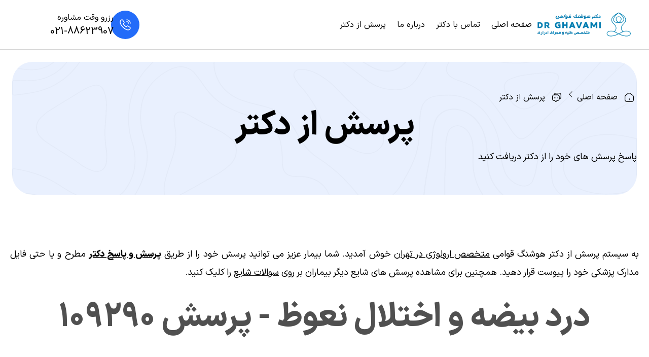

--- FILE ---
content_type: text/html; charset=UTF-8
request_url: https://dr-ghavami.com/faq?read=qgNDN109290
body_size: 35374
content:
<!doctype html><html dir="rtl" lang="fa-IR"><head><meta charset="UTF-8"><meta name="viewport" content="width=device-width, initial-scale=1"><link rel="profile" href="https://gmpg.org/xfn/11"><meta name='robots' content='index, follow, max-image-preview:large, max-snippet:-1, max-video-preview:-1' /><title>درد بیضه و اختلال نعوظ - پرسش 109290 | دکتر هوشنگ قوامی متخصص ارولوژی</title><meta name="description" content="سلام آقای دکتر بنده ۲۲ ساله هستم دو سه هفته ای هست بیضه چپم درد خفیفی داره و دچار اختلال‌ نعوظ شدم موقع تحریک و ورزش هم درد بیضه خوب می شود ولی بعد..." /><link rel="canonical" href="https://dr-ghavami.com/faq?read=qgNDN109290" /><meta property="og:locale" content="fa_IR" /><meta property="og:type" content="article" /><meta property="og:title" content="درد بیضه و اختلال نعوظ - پرسش 109290 | دکتر هوشنگ قوامی متخصص ارولوژی" /><meta property="og:description" content="صفحه اصلی پرسش از دکتر پرسش از دکتر پاسخ پرسش های خود را از دکتر دریافت کنید به سیستم پرسش از دکتر هوشنگ قوامی متخصص ارولوژی در تهران خوش آمدید. شما بیمار عزیز می توانید پرسش خود را از طریق پرسش و پاسخ دکتر مطرح و یا حتی فایل مدارک پزشکی خود را پیوست قرار دهید. همچنین برای [&hellip;]" /><meta property="og:url" content="https://dr-ghavami.com/faq" /><meta property="og:site_name" content="دکتر هوشنگ قوامی متخصص ارولوژی" /><meta property="article:modified_time" content="2025-11-30T16:17:24+00:00" /><meta name="twitter:card" content="summary_large_image" /><meta name="twitter:title" content="درد بیضه و اختلال نعوظ - پرسش 109290 | دکتر هوشنگ قوامی متخصص ارولوژی" /><meta name="twitter:description" content="سلام آقای دکتر بنده ۲۲ ساله هستم دو سه هفته ای هست بیضه چپم درد خفیفی داره و دچار اختلال‌ نعوظ شدم موقع تحریک و ورزش هم درد بیضه خوب می شود ولی بعد..." /> <script type="application/ld+json" class="yoast-schema-graph">{"@context":"https://schema.org","@graph":[{"@type":"WebPage","@id":"https://dr-ghavami.com/faq","url":"https://dr-ghavami.com/faq","name":"سوال از متخصص اورولوژی دکتر هوشنگ قوامی در تهران","isPartOf":{"@id":"https://dr-ghavami.com/#website"},"datePublished":"2016-08-14T15:18:03+00:00","dateModified":"2025-11-30T16:17:24+00:00","breadcrumb":{"@id":"https://dr-ghavami.com/faq#breadcrumb"},"inLanguage":"fa-IR","potentialAction":[{"@type":"ReadAction","target":["https://dr-ghavami.com/faq"]}]},{"@type":"BreadcrumbList","@id":"https://dr-ghavami.com/faq#breadcrumb","itemListElement":[{"@type":"ListItem","position":1,"name":"خانه","item":"https://dr-ghavami.com/"},{"@type":"ListItem","position":2,"name":"پرسش از دکتر"}]},{"@type":"WebSite","@id":"https://dr-ghavami.com/#website","url":"https://dr-ghavami.com/","name":"دکتر هوشنگ قوامی متخصص ارولوژی","description":"","publisher":{"@id":"https://dr-ghavami.com/#/schema/person/fd6fe266ecfb5c6e8f8ce4911d139c41"},"potentialAction":[{"@type":"SearchAction","target":{"@type":"EntryPoint","urlTemplate":"https://dr-ghavami.com/?s={search_term_string}"},"query-input":{"@type":"PropertyValueSpecification","valueRequired":true,"valueName":"search_term_string"}}],"inLanguage":"fa-IR"},{"@type":["Person","Organization"],"@id":"https://dr-ghavami.com/#/schema/person/fd6fe266ecfb5c6e8f8ce4911d139c41","name":"دکتر هوشنگ قوامی","image":{"@type":"ImageObject","inLanguage":"fa-IR","@id":"https://dr-ghavami.com/#/schema/person/image/","url":"https://dr-ghavami.com/wp-content/uploads/2019/01/photo_2018-12-12_15-25-26-1-1-e1546423448539.jpg","contentUrl":"https://dr-ghavami.com/wp-content/uploads/2019/01/photo_2018-12-12_15-25-26-1-1-e1546423448539.jpg","width":300,"height":311,"caption":"دکتر هوشنگ قوامی"},"logo":{"@id":"https://dr-ghavami.com/#/schema/person/image/"},"description":"اینجانب دکتر هوشنگ قوامی بورد تخصصی جراحی کلیه ، مجاری ادرار و ناباروری مردان را در سال 63اخذ نموده ام و پس از گذراندن امتحان تخصصی و گرفتن دانشنامه از دانشگاه اصفهان شروع به کار کردم."}]}</script> <meta property="article:published_time" content="2023-03-22T22:26:48+00:00" /><meta property="article:modified_time" content="2023-04-25T11:07:52+00:00" /><link rel="alternate" type="application/rss+xml" title="دکتر هوشنگ قوامی متخصص ارولوژی &raquo; خوراک" href="https://dr-ghavami.com/feed" /><link rel="alternate" type="application/rss+xml" title="دکتر هوشنگ قوامی متخصص ارولوژی &raquo; خوراک دیدگاه‌ها" href="https://dr-ghavami.com/comments/feed" /><link rel="alternate" title="oEmbed (JSON)" type="application/json+oembed" href="https://dr-ghavami.com/wp-json/oembed/1.0/embed?url=https%3A%2F%2Fdr-ghavami.com%2Ffaq" /><link rel="alternate" title="oEmbed (XML)" type="text/xml+oembed" href="https://dr-ghavami.com/wp-json/oembed/1.0/embed?url=https%3A%2F%2Fdr-ghavami.com%2Ffaq&#038;format=xml" /><style id='wp-img-auto-sizes-contain-inline-css'>img:is([sizes=auto i],[sizes^="auto," i]){contain-intrinsic-size:3000px 1500px}
/*# sourceURL=wp-img-auto-sizes-contain-inline-css */</style><link data-optimized="2" rel="stylesheet" href="https://dr-ghavami.com/wp-content/litespeed/css/6b56725c4396e4d9441d9dce28b2565c.css?ver=8f4b2" /><style id='wp-emoji-styles-inline-css'>img.wp-smiley, img.emoji {
		display: inline !important;
		border: none !important;
		box-shadow: none !important;
		height: 1em !important;
		width: 1em !important;
		margin: 0 0.07em !important;
		vertical-align: -0.1em !important;
		background: none !important;
		padding: 0 !important;
	}
/*# sourceURL=wp-emoji-styles-inline-css */</style><style id='global-styles-inline-css'>:root{--wp--preset--aspect-ratio--square: 1;--wp--preset--aspect-ratio--4-3: 4/3;--wp--preset--aspect-ratio--3-4: 3/4;--wp--preset--aspect-ratio--3-2: 3/2;--wp--preset--aspect-ratio--2-3: 2/3;--wp--preset--aspect-ratio--16-9: 16/9;--wp--preset--aspect-ratio--9-16: 9/16;--wp--preset--color--black: #000000;--wp--preset--color--cyan-bluish-gray: #abb8c3;--wp--preset--color--white: #ffffff;--wp--preset--color--pale-pink: #f78da7;--wp--preset--color--vivid-red: #cf2e2e;--wp--preset--color--luminous-vivid-orange: #ff6900;--wp--preset--color--luminous-vivid-amber: #fcb900;--wp--preset--color--light-green-cyan: #7bdcb5;--wp--preset--color--vivid-green-cyan: #00d084;--wp--preset--color--pale-cyan-blue: #8ed1fc;--wp--preset--color--vivid-cyan-blue: #0693e3;--wp--preset--color--vivid-purple: #9b51e0;--wp--preset--gradient--vivid-cyan-blue-to-vivid-purple: linear-gradient(135deg,rgb(6,147,227) 0%,rgb(155,81,224) 100%);--wp--preset--gradient--light-green-cyan-to-vivid-green-cyan: linear-gradient(135deg,rgb(122,220,180) 0%,rgb(0,208,130) 100%);--wp--preset--gradient--luminous-vivid-amber-to-luminous-vivid-orange: linear-gradient(135deg,rgb(252,185,0) 0%,rgb(255,105,0) 100%);--wp--preset--gradient--luminous-vivid-orange-to-vivid-red: linear-gradient(135deg,rgb(255,105,0) 0%,rgb(207,46,46) 100%);--wp--preset--gradient--very-light-gray-to-cyan-bluish-gray: linear-gradient(135deg,rgb(238,238,238) 0%,rgb(169,184,195) 100%);--wp--preset--gradient--cool-to-warm-spectrum: linear-gradient(135deg,rgb(74,234,220) 0%,rgb(151,120,209) 20%,rgb(207,42,186) 40%,rgb(238,44,130) 60%,rgb(251,105,98) 80%,rgb(254,248,76) 100%);--wp--preset--gradient--blush-light-purple: linear-gradient(135deg,rgb(255,206,236) 0%,rgb(152,150,240) 100%);--wp--preset--gradient--blush-bordeaux: linear-gradient(135deg,rgb(254,205,165) 0%,rgb(254,45,45) 50%,rgb(107,0,62) 100%);--wp--preset--gradient--luminous-dusk: linear-gradient(135deg,rgb(255,203,112) 0%,rgb(199,81,192) 50%,rgb(65,88,208) 100%);--wp--preset--gradient--pale-ocean: linear-gradient(135deg,rgb(255,245,203) 0%,rgb(182,227,212) 50%,rgb(51,167,181) 100%);--wp--preset--gradient--electric-grass: linear-gradient(135deg,rgb(202,248,128) 0%,rgb(113,206,126) 100%);--wp--preset--gradient--midnight: linear-gradient(135deg,rgb(2,3,129) 0%,rgb(40,116,252) 100%);--wp--preset--font-size--small: 13px;--wp--preset--font-size--medium: 20px;--wp--preset--font-size--large: 36px;--wp--preset--font-size--x-large: 42px;--wp--preset--spacing--20: 0.44rem;--wp--preset--spacing--30: 0.67rem;--wp--preset--spacing--40: 1rem;--wp--preset--spacing--50: 1.5rem;--wp--preset--spacing--60: 2.25rem;--wp--preset--spacing--70: 3.38rem;--wp--preset--spacing--80: 5.06rem;--wp--preset--shadow--natural: 6px 6px 9px rgba(0, 0, 0, 0.2);--wp--preset--shadow--deep: 12px 12px 50px rgba(0, 0, 0, 0.4);--wp--preset--shadow--sharp: 6px 6px 0px rgba(0, 0, 0, 0.2);--wp--preset--shadow--outlined: 6px 6px 0px -3px rgb(255, 255, 255), 6px 6px rgb(0, 0, 0);--wp--preset--shadow--crisp: 6px 6px 0px rgb(0, 0, 0);}:root { --wp--style--global--content-size: 800px;--wp--style--global--wide-size: 1200px; }:where(body) { margin: 0; }.wp-site-blocks > .alignleft { float: left; margin-right: 2em; }.wp-site-blocks > .alignright { float: right; margin-left: 2em; }.wp-site-blocks > .aligncenter { justify-content: center; margin-left: auto; margin-right: auto; }:where(.wp-site-blocks) > * { margin-block-start: 24px; margin-block-end: 0; }:where(.wp-site-blocks) > :first-child { margin-block-start: 0; }:where(.wp-site-blocks) > :last-child { margin-block-end: 0; }:root { --wp--style--block-gap: 24px; }:root :where(.is-layout-flow) > :first-child{margin-block-start: 0;}:root :where(.is-layout-flow) > :last-child{margin-block-end: 0;}:root :where(.is-layout-flow) > *{margin-block-start: 24px;margin-block-end: 0;}:root :where(.is-layout-constrained) > :first-child{margin-block-start: 0;}:root :where(.is-layout-constrained) > :last-child{margin-block-end: 0;}:root :where(.is-layout-constrained) > *{margin-block-start: 24px;margin-block-end: 0;}:root :where(.is-layout-flex){gap: 24px;}:root :where(.is-layout-grid){gap: 24px;}.is-layout-flow > .alignleft{float: left;margin-inline-start: 0;margin-inline-end: 2em;}.is-layout-flow > .alignright{float: right;margin-inline-start: 2em;margin-inline-end: 0;}.is-layout-flow > .aligncenter{margin-left: auto !important;margin-right: auto !important;}.is-layout-constrained > .alignleft{float: left;margin-inline-start: 0;margin-inline-end: 2em;}.is-layout-constrained > .alignright{float: right;margin-inline-start: 2em;margin-inline-end: 0;}.is-layout-constrained > .aligncenter{margin-left: auto !important;margin-right: auto !important;}.is-layout-constrained > :where(:not(.alignleft):not(.alignright):not(.alignfull)){max-width: var(--wp--style--global--content-size);margin-left: auto !important;margin-right: auto !important;}.is-layout-constrained > .alignwide{max-width: var(--wp--style--global--wide-size);}body .is-layout-flex{display: flex;}.is-layout-flex{flex-wrap: wrap;align-items: center;}.is-layout-flex > :is(*, div){margin: 0;}body .is-layout-grid{display: grid;}.is-layout-grid > :is(*, div){margin: 0;}body{padding-top: 0px;padding-right: 0px;padding-bottom: 0px;padding-left: 0px;}a:where(:not(.wp-element-button)){text-decoration: underline;}:root :where(.wp-element-button, .wp-block-button__link){background-color: #32373c;border-width: 0;color: #fff;font-family: inherit;font-size: inherit;font-style: inherit;font-weight: inherit;letter-spacing: inherit;line-height: inherit;padding-top: calc(0.667em + 2px);padding-right: calc(1.333em + 2px);padding-bottom: calc(0.667em + 2px);padding-left: calc(1.333em + 2px);text-decoration: none;text-transform: inherit;}.has-black-color{color: var(--wp--preset--color--black) !important;}.has-cyan-bluish-gray-color{color: var(--wp--preset--color--cyan-bluish-gray) !important;}.has-white-color{color: var(--wp--preset--color--white) !important;}.has-pale-pink-color{color: var(--wp--preset--color--pale-pink) !important;}.has-vivid-red-color{color: var(--wp--preset--color--vivid-red) !important;}.has-luminous-vivid-orange-color{color: var(--wp--preset--color--luminous-vivid-orange) !important;}.has-luminous-vivid-amber-color{color: var(--wp--preset--color--luminous-vivid-amber) !important;}.has-light-green-cyan-color{color: var(--wp--preset--color--light-green-cyan) !important;}.has-vivid-green-cyan-color{color: var(--wp--preset--color--vivid-green-cyan) !important;}.has-pale-cyan-blue-color{color: var(--wp--preset--color--pale-cyan-blue) !important;}.has-vivid-cyan-blue-color{color: var(--wp--preset--color--vivid-cyan-blue) !important;}.has-vivid-purple-color{color: var(--wp--preset--color--vivid-purple) !important;}.has-black-background-color{background-color: var(--wp--preset--color--black) !important;}.has-cyan-bluish-gray-background-color{background-color: var(--wp--preset--color--cyan-bluish-gray) !important;}.has-white-background-color{background-color: var(--wp--preset--color--white) !important;}.has-pale-pink-background-color{background-color: var(--wp--preset--color--pale-pink) !important;}.has-vivid-red-background-color{background-color: var(--wp--preset--color--vivid-red) !important;}.has-luminous-vivid-orange-background-color{background-color: var(--wp--preset--color--luminous-vivid-orange) !important;}.has-luminous-vivid-amber-background-color{background-color: var(--wp--preset--color--luminous-vivid-amber) !important;}.has-light-green-cyan-background-color{background-color: var(--wp--preset--color--light-green-cyan) !important;}.has-vivid-green-cyan-background-color{background-color: var(--wp--preset--color--vivid-green-cyan) !important;}.has-pale-cyan-blue-background-color{background-color: var(--wp--preset--color--pale-cyan-blue) !important;}.has-vivid-cyan-blue-background-color{background-color: var(--wp--preset--color--vivid-cyan-blue) !important;}.has-vivid-purple-background-color{background-color: var(--wp--preset--color--vivid-purple) !important;}.has-black-border-color{border-color: var(--wp--preset--color--black) !important;}.has-cyan-bluish-gray-border-color{border-color: var(--wp--preset--color--cyan-bluish-gray) !important;}.has-white-border-color{border-color: var(--wp--preset--color--white) !important;}.has-pale-pink-border-color{border-color: var(--wp--preset--color--pale-pink) !important;}.has-vivid-red-border-color{border-color: var(--wp--preset--color--vivid-red) !important;}.has-luminous-vivid-orange-border-color{border-color: var(--wp--preset--color--luminous-vivid-orange) !important;}.has-luminous-vivid-amber-border-color{border-color: var(--wp--preset--color--luminous-vivid-amber) !important;}.has-light-green-cyan-border-color{border-color: var(--wp--preset--color--light-green-cyan) !important;}.has-vivid-green-cyan-border-color{border-color: var(--wp--preset--color--vivid-green-cyan) !important;}.has-pale-cyan-blue-border-color{border-color: var(--wp--preset--color--pale-cyan-blue) !important;}.has-vivid-cyan-blue-border-color{border-color: var(--wp--preset--color--vivid-cyan-blue) !important;}.has-vivid-purple-border-color{border-color: var(--wp--preset--color--vivid-purple) !important;}.has-vivid-cyan-blue-to-vivid-purple-gradient-background{background: var(--wp--preset--gradient--vivid-cyan-blue-to-vivid-purple) !important;}.has-light-green-cyan-to-vivid-green-cyan-gradient-background{background: var(--wp--preset--gradient--light-green-cyan-to-vivid-green-cyan) !important;}.has-luminous-vivid-amber-to-luminous-vivid-orange-gradient-background{background: var(--wp--preset--gradient--luminous-vivid-amber-to-luminous-vivid-orange) !important;}.has-luminous-vivid-orange-to-vivid-red-gradient-background{background: var(--wp--preset--gradient--luminous-vivid-orange-to-vivid-red) !important;}.has-very-light-gray-to-cyan-bluish-gray-gradient-background{background: var(--wp--preset--gradient--very-light-gray-to-cyan-bluish-gray) !important;}.has-cool-to-warm-spectrum-gradient-background{background: var(--wp--preset--gradient--cool-to-warm-spectrum) !important;}.has-blush-light-purple-gradient-background{background: var(--wp--preset--gradient--blush-light-purple) !important;}.has-blush-bordeaux-gradient-background{background: var(--wp--preset--gradient--blush-bordeaux) !important;}.has-luminous-dusk-gradient-background{background: var(--wp--preset--gradient--luminous-dusk) !important;}.has-pale-ocean-gradient-background{background: var(--wp--preset--gradient--pale-ocean) !important;}.has-electric-grass-gradient-background{background: var(--wp--preset--gradient--electric-grass) !important;}.has-midnight-gradient-background{background: var(--wp--preset--gradient--midnight) !important;}.has-small-font-size{font-size: var(--wp--preset--font-size--small) !important;}.has-medium-font-size{font-size: var(--wp--preset--font-size--medium) !important;}.has-large-font-size{font-size: var(--wp--preset--font-size--large) !important;}.has-x-large-font-size{font-size: var(--wp--preset--font-size--x-large) !important;}
:root :where(.wp-block-pullquote){font-size: 1.5em;line-height: 1.6;}
/*# sourceURL=global-styles-inline-css */</style> <script src="https://dr-ghavami.com/wp-includes/js/jquery/jquery.min.js" id="jquery-core-js"></script> <script src="https://dr-ghavami.com/wp-includes/js/jquery/jquery-migrate.min.js" id="jquery-migrate-js" defer data-deferred="1"></script> <script id="elementor-pro-app-js-before" src="[data-uri]" defer></script> <link rel="https://api.w.org/" href="https://dr-ghavami.com/wp-json/" /><link rel="alternate" title="JSON" type="application/json" href="https://dr-ghavami.com/wp-json/wp/v2/pages/45" /><link rel="EditURI" type="application/rsd+xml" title="RSD" href="https://dr-ghavami.com/xmlrpc.php?rsd" /><meta name="generator" content="WordPress 6.9" /><link rel='shortlink' href='https://dr-ghavami.com/?p=45' /><meta name="generator" content="Elementor 3.34.0; features: additional_custom_breakpoints; settings: css_print_method-external, google_font-enabled, font_display-auto">
 <script src="[data-uri]" defer></script> <meta name="enamad" content="43445031" /><style>.e-con.e-parent:nth-of-type(n+4):not(.e-lazyloaded):not(.e-no-lazyload),
				.e-con.e-parent:nth-of-type(n+4):not(.e-lazyloaded):not(.e-no-lazyload) * {
					background-image: none !important;
				}
				@media screen and (max-height: 1024px) {
					.e-con.e-parent:nth-of-type(n+3):not(.e-lazyloaded):not(.e-no-lazyload),
					.e-con.e-parent:nth-of-type(n+3):not(.e-lazyloaded):not(.e-no-lazyload) * {
						background-image: none !important;
					}
				}
				@media screen and (max-height: 640px) {
					.e-con.e-parent:nth-of-type(n+2):not(.e-lazyloaded):not(.e-no-lazyload),
					.e-con.e-parent:nth-of-type(n+2):not(.e-lazyloaded):not(.e-no-lazyload) * {
						background-image: none !important;
					}
				}</style><link rel="icon" href="https://dr-ghavami.com/wp-content/uploads/2019/08/cropped-Group-4-32x32.png" sizes="32x32" /><link rel="icon" href="https://dr-ghavami.com/wp-content/uploads/2019/08/cropped-Group-4-192x192.png" sizes="192x192" /><link rel="apple-touch-icon" href="https://dr-ghavami.com/wp-content/uploads/2019/08/cropped-Group-4-180x180.png" /><meta name="msapplication-TileImage" content="https://dr-ghavami.com/wp-content/uploads/2019/08/cropped-Group-4-270x270.png" /><style id="wp-custom-css">.hamyar-faq-fixed-banner.swing.hamyar-faq-new.faq-new {
    display: none;
}</style></head><body class="rtl wp-singular page-template page-template-elementor_header_footer page page-id-45 wp-custom-logo wp-embed-responsive wp-theme-hello-elementor hello-elementor-default elementor-default elementor-template-full-width elementor-kit-6111 elementor-page elementor-page-45"><noscript><iframe src="https://www.googletagmanager.com/ns.html?id=GTM-5QQ3D8C"
height="0" width="0" style="display:none;visibility:hidden"></iframe></noscript><a class="skip-link screen-reader-text" href="#content">پرش به محتوا</a><header data-elementor-type="header" data-elementor-id="6195" class="elementor elementor-6195 elementor-location-header" data-elementor-post-type="elementor_library"><div class="elementor-element elementor-element-52a2c72a e-flex e-con-boxed e-con e-parent" data-id="52a2c72a" data-element_type="container"><div class="e-con-inner"><div class="elementor-element elementor-element-212cff7 e-con-full e-flex e-con e-child" data-id="212cff7" data-element_type="container"><div class="elementor-element elementor-element-1f328f46 elementor-widget elementor-widget-theme-site-logo elementor-widget-image" data-id="1f328f46" data-element_type="widget" data-widget_type="theme-site-logo.default"><div class="elementor-widget-container">
<a href="https://dr-ghavami.com">
<img data-lazyloaded="1" src="[data-uri]" width="403" height="110" data-src="https://dr-ghavami.com/wp-content/uploads/2021/10/ghavami-e1633987029782.png" class="attachment-full size-full wp-image-5495" alt="دکتر هوشنگ قوامی ، متخصص ارولوژی" /><noscript><img width="403" height="110" src="https://dr-ghavami.com/wp-content/uploads/2021/10/ghavami-e1633987029782.png" class="attachment-full size-full wp-image-5495" alt="دکتر هوشنگ قوامی ، متخصص ارولوژی" /></noscript>				</a></div></div></div><div class="elementor-element elementor-element-4ac20c43 e-con-full elementor-hidden-tablet elementor-hidden-mobile e-flex e-con e-child" data-id="4ac20c43" data-element_type="container"><div class="elementor-element elementor-element-7c744304 elementor-nav-menu--dropdown-tablet elementor-nav-menu__text-align-aside elementor-nav-menu--toggle elementor-nav-menu--burger elementor-widget elementor-widget-nav-menu" data-id="7c744304" data-element_type="widget" data-settings="{&quot;layout&quot;:&quot;horizontal&quot;,&quot;submenu_icon&quot;:{&quot;value&quot;:&quot;&lt;i class=\&quot;fas fa-caret-down\&quot; aria-hidden=\&quot;true\&quot;&gt;&lt;\/i&gt;&quot;,&quot;library&quot;:&quot;fa-solid&quot;},&quot;toggle&quot;:&quot;burger&quot;}" data-widget_type="nav-menu.default"><div class="elementor-widget-container"><nav aria-label="منو" class="elementor-nav-menu--main elementor-nav-menu__container elementor-nav-menu--layout-horizontal e--pointer-none"><ul id="menu-1-7c744304" class="elementor-nav-menu"><li class="menu-item menu-item-type-post_type menu-item-object-page menu-item-home menu-item-6326"><a href="https://dr-ghavami.com/" class="elementor-item">صفحه اصلی</a></li><li class="menu-item menu-item-type-post_type menu-item-object-page menu-item-6327"><a href="https://dr-ghavami.com/%d8%aa%d9%85%d8%a7%d8%b3-%d8%a8%d8%a7-%d8%af%da%a9%d8%aa%d8%b1" class="elementor-item">تماس با دکتر</a></li><li class="menu-item menu-item-type-post_type menu-item-object-page menu-item-6367"><a href="https://dr-ghavami.com/%d8%af%d8%b1%d8%a8%d8%a7%d8%b1%d9%87-%d9%85%d8%a7" class="elementor-item">درباره ما</a></li><li class="menu-item menu-item-type-post_type menu-item-object-page current-menu-item page_item page-item-45 current_page_item menu-item-9025"><a href="https://dr-ghavami.com/faq" aria-current="page" class="elementor-item elementor-item-active">پرسش از دکتر</a></li></ul></nav><div class="elementor-menu-toggle" role="button" tabindex="0" aria-label="تنظیم منو" aria-expanded="false">
<i aria-hidden="true" role="presentation" class="elementor-menu-toggle__icon--open eicon-menu-bar"></i><i aria-hidden="true" role="presentation" class="elementor-menu-toggle__icon--close eicon-close"></i></div><nav class="elementor-nav-menu--dropdown elementor-nav-menu__container" aria-hidden="true"><ul id="menu-2-7c744304" class="elementor-nav-menu"><li class="menu-item menu-item-type-post_type menu-item-object-page menu-item-home menu-item-6326"><a href="https://dr-ghavami.com/" class="elementor-item" tabindex="-1">صفحه اصلی</a></li><li class="menu-item menu-item-type-post_type menu-item-object-page menu-item-6327"><a href="https://dr-ghavami.com/%d8%aa%d9%85%d8%a7%d8%b3-%d8%a8%d8%a7-%d8%af%da%a9%d8%aa%d8%b1" class="elementor-item" tabindex="-1">تماس با دکتر</a></li><li class="menu-item menu-item-type-post_type menu-item-object-page menu-item-6367"><a href="https://dr-ghavami.com/%d8%af%d8%b1%d8%a8%d8%a7%d8%b1%d9%87-%d9%85%d8%a7" class="elementor-item" tabindex="-1">درباره ما</a></li><li class="menu-item menu-item-type-post_type menu-item-object-page current-menu-item page_item page-item-45 current_page_item menu-item-9025"><a href="https://dr-ghavami.com/faq" aria-current="page" class="elementor-item elementor-item-active" tabindex="-1">پرسش از دکتر</a></li></ul></nav></div></div></div><div class="elementor-element elementor-element-57980be4 e-con-full elementor-hidden-tablet elementor-hidden-mobile e-flex e-con e-child" data-id="57980be4" data-element_type="container"><div class="elementor-element elementor-element-12e634ba elementor-view-framed elementor-shape-circle elementor-widget elementor-widget-icon" data-id="12e634ba" data-element_type="widget" data-widget_type="icon.default"><div class="elementor-widget-container"><div class="elementor-icon-wrapper"><div class="elementor-icon">
<svg xmlns="http://www.w3.org/2000/svg" width="24" height="24" viewBox="0 0 24 24" fill="none"><path d="M17.45 22.75C16.32 22.75 15.13 22.48 13.9 21.96C12.7 21.45 11.49 20.75 10.31 19.9C9.14 19.04 8.01 18.08 6.94 17.03C5.88 15.96 4.92 14.83 4.07 13.67C3.21 12.47 2.52 11.27 2.03 10.11C1.51 8.87 1.25 7.67 1.25 6.54C1.25 5.76 1.39 5.02 1.66 4.33C1.94 3.62 2.39 2.96 3 2.39C3.77 1.63 4.65 1.25 5.59 1.25C5.98 1.25 6.38 1.34 6.72 1.5C7.11 1.68 7.44 1.95 7.68 2.31L10 5.58C10.21 5.87 10.37 6.15 10.48 6.43C10.61 6.73 10.68 7.03 10.68 7.32C10.68 7.7 10.57 8.07 10.36 8.42C10.21 8.69 9.98 8.98 9.69 9.27L9.01 9.98C9.02 10.01 9.03 10.03 9.04 10.05C9.16 10.26 9.4 10.62 9.86 11.16C10.35 11.72 10.81 12.23 11.27 12.7C11.86 13.28 12.35 13.74 12.81 14.12C13.38 14.6 13.75 14.84 13.97 14.95L13.95 15L14.68 14.28C14.99 13.97 15.29 13.74 15.58 13.59C16.13 13.25 16.83 13.19 17.53 13.48C17.79 13.59 18.07 13.74 18.37 13.95L21.69 16.31C22.06 16.56 22.33 16.88 22.49 17.26C22.64 17.64 22.71 17.99 22.71 18.34C22.71 18.82 22.6 19.3 22.39 19.75C22.18 20.2 21.92 20.59 21.59 20.95C21.02 21.58 20.4 22.03 19.68 22.32C18.99 22.6 18.24 22.75 17.45 22.75ZM5.59 2.75C5.04 2.75 4.53 2.99 4.04 3.47C3.58 3.9 3.26 4.37 3.06 4.88C2.85 5.4 2.75 5.95 2.75 6.54C2.75 7.47 2.97 8.48 3.41 9.52C3.86 10.58 4.49 11.68 5.29 12.78C6.09 13.88 7 14.95 8 15.96C9 16.95 10.08 17.87 11.19 18.68C12.27 19.47 13.38 20.11 14.48 20.57C16.19 21.3 17.79 21.47 19.11 20.92C19.62 20.71 20.07 20.39 20.48 19.93C20.71 19.68 20.89 19.41 21.04 19.09C21.16 18.84 21.22 18.58 21.22 18.32C21.22 18.16 21.19 18 21.11 17.82C21.08 17.76 21.02 17.65 20.83 17.52L17.51 15.16C17.31 15.02 17.13 14.92 16.96 14.85C16.74 14.76 16.65 14.67 16.31 14.88C16.11 14.98 15.93 15.13 15.73 15.33L14.97 16.08C14.58 16.46 13.98 16.55 13.52 16.38L13.25 16.26C12.84 16.04 12.36 15.7 11.83 15.25C11.35 14.84 10.83 14.36 10.2 13.74C9.71 13.24 9.22 12.71 8.71 12.12C8.24 11.57 7.9 11.1 7.69 10.71L7.57 10.41C7.51 10.18 7.49 10.05 7.49 9.91C7.49 9.55 7.62 9.23 7.87 8.98L8.62 8.2C8.82 8 8.97 7.81 9.07 7.64C9.15 7.51 9.18 7.4 9.18 7.3C9.18 7.22 9.15 7.1 9.1 6.98C9.03 6.82 8.92 6.64 8.78 6.45L6.46 3.17C6.36 3.03 6.24 2.93 6.09 2.86C5.93 2.79 5.76 2.75 5.59 2.75ZM13.95 15.01L13.79 15.69L14.06 14.99C14.01 14.98 13.97 14.99 13.95 15.01Z" fill="white"></path><path d="M18.5 9.75C18.09 9.75 17.75 9.41 17.75 9C17.75 8.64 17.39 7.89 16.79 7.25C16.2 6.62 15.55 6.25 15 6.25C14.59 6.25 14.25 5.91 14.25 5.5C14.25 5.09 14.59 4.75 15 4.75C15.97 4.75 16.99 5.27 17.88 6.22C18.71 7.11 19.25 8.2 19.25 9C19.25 9.41 18.91 9.75 18.5 9.75Z" fill="white"></path><path d="M22 9.75C21.59 9.75 21.25 9.41 21.25 9C21.25 5.55 18.45 2.75 15 2.75C14.59 2.75 14.25 2.41 14.25 2C14.25 1.59 14.59 1.25 15 1.25C19.27 1.25 22.75 4.73 22.75 9C22.75 9.41 22.41 9.75 22 9.75Z" fill="white"></path></svg></div></div></div></div><div class="elementor-element elementor-element-4ab48424 e-con-full e-flex e-con e-child" data-id="4ab48424" data-element_type="container"><div class="elementor-element elementor-element-db886c7 elementor-widget elementor-widget-heading" data-id="db886c7" data-element_type="widget" data-widget_type="heading.default"><div class="elementor-widget-container"><div class="elementor-heading-title elementor-size-default">رزرو وقت مشاوره</div></div></div><div class="elementor-element elementor-element-3c26b898 elementor-widget elementor-widget-heading" data-id="3c26b898" data-element_type="widget" data-widget_type="heading.default"><div class="elementor-widget-container"><div class="elementor-heading-title elementor-size-default"><a href="tel:02188623907">021-88623907</a></div></div></div></div></div></div></div></header><div data-elementor-type="wp-page" data-elementor-id="45" class="elementor elementor-45" data-elementor-post-type="page"><div class="elementor-element elementor-element-e17b375 e-con-full e-flex e-con e-child" data-id="e17b375" data-element_type="container"><div class="elementor-element elementor-element-53b933f e-flex e-con-boxed e-con e-child" data-id="53b933f" data-element_type="container" data-settings="{&quot;background_background&quot;:&quot;classic&quot;}"><div class="e-con-inner"><div class="elementor-element elementor-element-886fea7 e-con-full e-flex e-con e-child" data-id="886fea7" data-element_type="container"><div class="elementor-element elementor-element-fc741a4 e-con-full e-flex e-con e-child" data-id="fc741a4" data-element_type="container"><div class="elementor-element elementor-element-1b7692d elementor-icon-list--layout-traditional elementor-list-item-link-full_width elementor-widget elementor-widget-icon-list" data-id="1b7692d" data-element_type="widget" data-widget_type="icon-list.default"><div class="elementor-widget-container"><ul class="elementor-icon-list-items"><li class="elementor-icon-list-item">
<span class="elementor-icon-list-icon">
<svg xmlns="http://www.w3.org/2000/svg" width="24" height="24" viewBox="0 0 24 24" fill="none"><path d="M17.79 22.75H6.21C3.47 22.75 1.25 20.52 1.25 17.78V10.37C1.25 9.01 2.09 7.3 3.17 6.46L8.56 2.26C10.18 1 12.77 0.940005 14.45 2.12L20.63 6.45C21.82 7.28 22.75 9.06001 22.75 10.51V17.79C22.75 20.52 20.53 22.75 17.79 22.75ZM9.48 3.44L4.09 7.64C3.38 8.2 2.75 9.47001 2.75 10.37V17.78C2.75 19.69 4.3 21.25 6.21 21.25H17.79C19.7 21.25 21.25 19.7 21.25 17.79V10.51C21.25 9.55 20.56 8.22 19.77 7.68L13.59 3.35C12.45 2.55 10.57 2.59 9.48 3.44Z" fill="black"></path><path d="M12 18.75C11.59 18.75 11.25 18.41 11.25 18V15C11.25 14.59 11.59 14.25 12 14.25C12.41 14.25 12.75 14.59 12.75 15V18C12.75 18.41 12.41 18.75 12 18.75Z" fill="black"></path></svg>						</span>
<span class="elementor-icon-list-text">صفحه اصلی</span></li></ul></div></div><div class="elementor-element elementor-element-ec1e1a1 elementor-icon-list--layout-traditional elementor-list-item-link-full_width elementor-widget elementor-widget-icon-list" data-id="ec1e1a1" data-element_type="widget" data-widget_type="icon-list.default"><div class="elementor-widget-container"><ul class="elementor-icon-list-items"><li class="elementor-icon-list-item">
<span class="elementor-icon-list-icon">
<svg xmlns="http://www.w3.org/2000/svg" width="16" height="16" viewBox="0 0 16 16" fill="none"><path d="M10 13.78C9.87335 13.78 9.74669 13.7333 9.64669 13.6333L5.30002 9.28668C4.59335 8.58001 4.59335 7.42001 5.30002 6.71335L9.64669 2.36668C9.84002 2.17335 10.16 2.17335 10.3534 2.36668C10.5467 2.56001 10.5467 2.88001 10.3534 3.07335L6.00669 7.42001C5.68669 7.74001 5.68669 8.26001 6.00669 8.58001L10.3534 12.9267C10.5467 13.12 10.5467 13.44 10.3534 13.6333C10.2534 13.7267 10.1267 13.78 10 13.78Z" fill="black"></path></svg>						</span>
<span class="elementor-icon-list-text"></span></li></ul></div></div><div class="elementor-element elementor-element-ed72583 elementor-icon-list--layout-traditional elementor-list-item-link-full_width elementor-widget elementor-widget-icon-list" data-id="ed72583" data-element_type="widget" data-widget_type="icon-list.default"><div class="elementor-widget-container"><ul class="elementor-icon-list-items"><li class="elementor-icon-list-item">
<span class="elementor-icon-list-icon">
<svg xmlns="http://www.w3.org/2000/svg" width="24" height="24" viewBox="0 0 24 24" fill="none"><path d="M9.98999 22.78C9.38999 22.78 8.81999 22.48 8.42999 21.95L7.23001 20.35C7.23001 20.36 7.18 20.33 7.16 20.33H6.79001C3.37001 20.33 1.25 19.4 1.25 14.79V10.79C1.25 6.58001 3.82001 5.48001 5.98001 5.29001C6.22001 5.26001 6.50001 5.25 6.79001 5.25H13.19C16.81 5.25 18.73 7.17001 18.73 10.79V14.79C18.73 15.08 18.72 15.36 18.68 15.63C18.5 17.76 17.4 20.33 13.19 20.33H12.79L11.55 21.95C11.16 22.48 10.59 22.78 9.98999 22.78ZM6.79001 6.75C6.56001 6.75 6.34 6.76 6.13 6.78C3.81 6.98 2.75 8.25001 2.75 10.79V14.79C2.75 18.22 3.81001 18.83 6.79001 18.83H7.19C7.64 18.83 8.14999 19.08 8.42999 19.44L9.63 21.05C9.85001 21.35 10.13 21.35 10.35 21.05L11.55 19.45C11.84 19.06 12.3 18.83 12.79 18.83H13.19C15.73 18.83 17 17.76 17.19 15.48C17.22 15.24 17.23 15.02 17.23 14.79V10.79C17.23 8.00001 15.98 6.75 13.19 6.75H6.79001Z" fill="black"></path><path d="M9.99023 14.19C9.43023 14.19 8.99023 13.74 8.99023 13.19C8.99023 12.64 9.44023 12.19 9.99023 12.19C10.5402 12.19 10.9902 12.64 10.9902 13.19C10.9902 13.74 10.5502 14.19 9.99023 14.19Z" fill="black"></path><path d="M13.1895 14.19C12.6295 14.19 12.1895 13.74 12.1895 13.19C12.1895 12.64 12.6395 12.19 13.1895 12.19C13.7395 12.19 14.1895 12.64 14.1895 13.19C14.1895 13.74 13.7395 14.19 13.1895 14.19Z" fill="black"></path><path d="M6.7998 14.19C6.2398 14.19 5.7998 13.74 5.7998 13.19C5.7998 12.64 6.2498 12.19 6.7998 12.19C7.3498 12.19 7.7998 12.64 7.7998 13.19C7.7998 13.74 7.3498 14.19 6.7998 14.19Z" fill="black"></path><path d="M17.9396 16.29C17.7396 16.29 17.5396 16.21 17.3996 16.06C17.2396 15.9 17.1697 15.67 17.1997 15.45C17.2297 15.24 17.2396 15.02 17.2396 14.79V10.79C17.2396 8.00001 15.9897 6.75 13.1997 6.75H6.79963C6.56963 6.75 6.34966 6.76 6.13966 6.78C5.91966 6.81 5.68964 6.72999 5.52964 6.57999C5.36964 6.41999 5.27963 6.20001 5.29963 5.98001C5.47963 3.82001 6.58963 1.25 10.7996 1.25H17.1997C20.8197 1.25 22.7396 3.17001 22.7396 6.79001V10.79C22.7396 15 20.1697 16.1 18.0097 16.29C17.9797 16.29 17.9596 16.29 17.9396 16.29ZM6.91966 5.25H13.1896C16.8096 5.25 18.7297 7.17001 18.7297 10.79V14.66C20.4297 14.24 21.2297 12.99 21.2297 10.79V6.79001C21.2297 4.00001 19.9796 2.75 17.1896 2.75H10.7897C8.58965 2.75 7.34966 3.55 6.91966 5.25Z" fill="black"></path></svg>						</span>
<span class="elementor-icon-list-text">پرسش از دکتر</span></li></ul></div></div></div><div class="elementor-element elementor-element-026a280 elementor-widget elementor-widget-heading" data-id="026a280" data-element_type="widget" data-widget_type="heading.default"><div class="elementor-widget-container"><h1 class="elementor-heading-title elementor-size-default">پرسش از دکتر</h1></div></div><div class="elementor-element elementor-element-9d37006 elementor-widget elementor-widget-text-editor" data-id="9d37006" data-element_type="widget" data-widget_type="text-editor.default"><div class="elementor-widget-container"><p>پاسخ پرسش های خود را از دکتر دریافت کنید</p></div></div></div></div></div></div><div class="elementor-element elementor-element-e49faef e-flex e-con-boxed e-con e-parent" data-id="e49faef" data-element_type="container"><div class="e-con-inner"><div class="elementor-element elementor-element-6d3afc2 elementor-widget elementor-widget-text-editor" data-id="6d3afc2" data-element_type="widget" data-widget_type="text-editor.default"><div class="elementor-widget-container"><p style="text-align: justify;">به سیستم پرسش از دکتر هوشنگ قوامی <span style="text-decoration: underline;"><strong><a href="https://dr-ghavami.com">متخصص ارولوژی در تهران</a></strong></span> خوش آمدید. شما بیمار عزیز می توانید پرسش خود را از طریق <a href="https://dr-ghavami.com/faq"><span style="text-decoration: underline;"><strong>پرسش و پاسخ دکتر</strong></span> </a>مطرح و یا حتی فایل مدارک پزشکی خود را پیوست قرار دهید. همچنین برای مشاهده پرسش های شایع دیگر بیماران بر روی <span style="text-decoration: underline;"><strong><a href="https://dr-ghavami.com/faq?cat=all">سوالات شایع</a></strong></span> را کلیک کنید.</p></div></div><div class="elementor-element elementor-element-103c4ee elementor-widget elementor-widget-shortcode" data-id="103c4ee" data-element_type="widget" data-widget_type="shortcode.default"><div class="elementor-widget-container"><div class="elementor-shortcode"><div id="hamyar_faq"><div class="hamyar-faq-page"><div class="faq-post-box"><div id="hamyar-faq-list" class="hamyar-faq"><div><h1 class="hamyar_ask_logo" style="color:#505050;margin-bottom:3rem;text-align:center">درد بیضه و اختلال نعوظ - پرسش 109290</h1><ul class="faq-comments yofinity-container"><li class='top-level-comment faq-comment-item' id='faq-comment-109290'><div class='comment-header'>
<span class='hamyar-comment-person-avatar'><img data-lazyloaded="1" src="[data-uri]" decoding="async" alt='تصویر کاربر' width='60px' height='60px' data-src="http://www.gravatar.com/avatar/bcffe7ee6adc6dfc72a10e8210a5cefd?s=60&d=mm&r=g"/><noscript><img decoding="async" alt='تصویر کاربر' width='60px' height='60px' src="http://www.gravatar.com/avatar/bcffe7ee6adc6dfc72a10e8210a5cefd?s=60&d=mm&r=g"/></noscript></span>
<span class='hamyar-comment-person-name'>اکبر</span>
<span class='hamyar-comment-date'><i class='icon-faq-calendar'> </i>سه شنبه ۵ اردیبهشت ۲( 2 سال  پیش)</span>
<span>تعداد بازدید: 391 </span>
<span class='hamyar-comment-left-side'><span class='hamyar-comment-link'><a onclick="addEvent('Question', 'User clicked on question category - بیضه')" href='https://dr-ghavami.com/faq?cat=بیضه' target='_blank'><span class='icon-faq-menu'> </span>بیضه</a></span>
</span></div><div class='comment-body'>
سلام آقای دکتر بنده ۲۲ ساله هستم دو سه هفته ای هست بیضه چپم درد خفیفی داره و دچار اختلال‌ نعوظ شدم موقع تحریک و ورزش هم درد بیضه خوب می شود ولی بعد دو سه ساعت بعد از تحریک دوباره درد خفیفی می‌گیرد و نعوظ هم دچار مشکل شده که حتی آخرین بار که در خواب جنب شدم بدون نعوظ بود ولی میل جنسیم هیچ تعغیری نکرده‌ سونوگرافی هم دادم هیچ مشکلی نبود ولی این اختلال‌ نعوظ و درد خفیف بیضه منو دچار مشکل کرده به نظر شما باید چه کنم آیا عدم نعوظ بخاطر درد خفیف بیضه چون در سونوگرافی هم مشکلی نداشته قبل آین موضوع هم بنده ببشتر اوقات تحریک و نعوظ زیاد داشتم و از خود ارضایی اجتناب می‌کردم ولی بعد حدودا یک سال اومدم خود ارضایی کنم و این مشکلات برایم پیش اومد لطفا منو راهنمایی کنید خیلی ممنون میشم</div><ol class='faq-comment_replies'><li id='faq-reply-34481' class='child-level-comment faq-comment-item faq-starter-reply'>
<a  class='comment-header' href='https://dr-ghavami.com/%D8%AF%DA%A9%D8%AA%D8%B1-%D9%82%D9%88%D8%A7%D9%85%DB%8C-%D9%85%D8%AA%D8%AE%D8%B5%D8%B5-%DA%A9%D9%84%DB%8C%D9%87'>
<span class='hamyar-comment-person-avatar'><img data-lazyloaded="1" src="[data-uri]" decoding="async" alt='تصویر کاربر' width='60px' height='60px' data-src="http://www.gravatar.com/avatar/bcffe7ee6adc6dfc72a10e8210a5cefd?s=60&d=mm&r=g"/><noscript><img decoding="async" alt='تصویر کاربر' width='60px' height='60px' src="http://www.gravatar.com/avatar/bcffe7ee6adc6dfc72a10e8210a5cefd?s=60&d=mm&r=g"/></noscript></span>
<span class='hamyar-comment-person-name'>اکبر</span>
<span class='hamyar-comment-date'>دوشنبه ۷ فروردین ۲( 2 سال  پیش)</span>
</a><div class='comment-body'>
آقای دکتر اگر امکانش هست سوال من رو جواب بدید</div><li id='faq-reply-34496' class='child-level-comment faq-comment-item faq-admin-reply'>
<a onclick="addEvent('Writter', 'User clicked on writter name دکتر هوشنگ قوامی')" class='comment-header' href='https://dr-ghavami.com/%D8%AF%DA%A9%D8%AA%D8%B1-%D9%82%D9%88%D8%A7%D9%85%DB%8C-%D9%85%D8%AA%D8%AE%D8%B5%D8%B5-%DA%A9%D9%84%DB%8C%D9%87'>
<span class='hamyar-comment-person-avatar'><img data-lazyloaded="1" src="[data-uri]" decoding="async" alt='تصویر کاربر' width='60px' height='60px' data-src="https://dr-ghavami.com/wp-content/uploads/2018/10/dr-ghavami.jpg"/><noscript><img decoding="async" alt='تصویر کاربر' width='60px' height='60px' src="https://dr-ghavami.com/wp-content/uploads/2018/10/dr-ghavami.jpg"/></noscript></span>
<span class='hamyar-comment-person-name'>دکتر هوشنگ قوامی</span>
<span class='hamyar-comment-date'>سه شنبه ۸ فروردین ۲( 2 سال  پیش)</span>
</a><div class='comment-body'><p>با سلام درد بيضه به علت التهاب پروستات مي باشد روزي دو بار هر بار ١٥ دقيقه ده روز در أب گرم نشسته شود و روزي يك عدد قرص ألفن xl  صد ميلي گرم ده روز ميل شود</p></div><li id='faq-reply-34534' class='child-level-comment faq-comment-item faq-starter-reply'>
<a  class='comment-header' href='https://dr-ghavami.com/%D8%AF%DA%A9%D8%AA%D8%B1-%D9%82%D9%88%D8%A7%D9%85%DB%8C-%D9%85%D8%AA%D8%AE%D8%B5%D8%B5-%DA%A9%D9%84%DB%8C%D9%87'>
<span class='hamyar-comment-person-avatar'><img data-lazyloaded="1" src="[data-uri]" decoding="async" alt='تصویر کاربر' width='60px' height='60px' data-src="http://www.gravatar.com/avatar/bcffe7ee6adc6dfc72a10e8210a5cefd?s=60&d=mm&r=g"/><noscript><img decoding="async" alt='تصویر کاربر' width='60px' height='60px' src="http://www.gravatar.com/avatar/bcffe7ee6adc6dfc72a10e8210a5cefd?s=60&d=mm&r=g"/></noscript></span>
<span class='hamyar-comment-person-name'>اکبر</span>
<span class='hamyar-comment-date'>چهارشنبه ۹ فروردین ۲( 2 سال  پیش)</span>
</a><div class='comment-body'>
دکتر من فقط درد خفیف بیضه چپ هست و تکرر ادرار هم ندارم و نه تبی و اختلال نعوظم برام بعضی اوقات اتفاق افتاده و همه این اتقاقا هم بعد خود ارضایی بود و سونوگرافی بیضه هم سالم برا همین الان با این قرصی که شما گفتید بهتر میشوم لازم به کاره دیگری نیست چون خیلی نگرانم درد موقع دراز کشیدن هم خوب می‌شود حتی یا تحریک ولی بعدش باز شروع می شود گاهی اوقات خوبه گاهی بد و این اختلال‌ نعوظم نگرانم کرده لطفا اگه میشه راهنماییم کنید ممنون</div><li id='faq-reply-34562' class='child-level-comment faq-comment-item faq-admin-reply'>
<a onclick="addEvent('Writter', 'User clicked on writter name دکتر هوشنگ قوامی')" class='comment-header' href='https://dr-ghavami.com/%D8%AF%DA%A9%D8%AA%D8%B1-%D9%82%D9%88%D8%A7%D9%85%DB%8C-%D9%85%D8%AA%D8%AE%D8%B5%D8%B5-%DA%A9%D9%84%DB%8C%D9%87'>
<span class='hamyar-comment-person-avatar'><img data-lazyloaded="1" src="[data-uri]" decoding="async" alt='تصویر کاربر' width='60px' height='60px' data-src="https://dr-ghavami.com/wp-content/uploads/2018/10/dr-ghavami.jpg"/><noscript><img decoding="async" alt='تصویر کاربر' width='60px' height='60px' src="https://dr-ghavami.com/wp-content/uploads/2018/10/dr-ghavami.jpg"/></noscript></span>
<span class='hamyar-comment-person-name'>دکتر هوشنگ قوامی</span>
<span class='hamyar-comment-date'>چهارشنبه ۹ فروردین ۲( 2 سال  پیش)</span>
</a><div class='comment-body'><p>با سلام راهكار ديگري لازم نيست</p></div><li id='faq-reply-34566' class='child-level-comment faq-comment-item faq-starter-reply'>
<a  class='comment-header' href='https://dr-ghavami.com/%D8%AF%DA%A9%D8%AA%D8%B1-%D9%82%D9%88%D8%A7%D9%85%DB%8C-%D9%85%D8%AA%D8%AE%D8%B5%D8%B5-%DA%A9%D9%84%DB%8C%D9%87'>
<span class='hamyar-comment-person-avatar'><img data-lazyloaded="1" src="[data-uri]" decoding="async" alt='تصویر کاربر' width='60px' height='60px' data-src="http://www.gravatar.com/avatar/bcffe7ee6adc6dfc72a10e8210a5cefd?s=60&d=mm&r=g"/><noscript><img decoding="async" alt='تصویر کاربر' width='60px' height='60px' src="http://www.gravatar.com/avatar/bcffe7ee6adc6dfc72a10e8210a5cefd?s=60&d=mm&r=g"/></noscript></span>
<span class='hamyar-comment-person-name'>اکبر</span>
<span class='hamyar-comment-date'>جمعه ۱۱ فروردین ۲( 2 سال  پیش)</span>
</a><div class='comment-body'>
فقط ببخشید آقای دکتر بعد این دوره اختلال نعوظ هم بر طرف می شود یعنی از التهاب پروستات هست چون همه با هم اتفاق افتاد</div><li id='faq-reply-34588' class='child-level-comment faq-comment-item faq-admin-reply'>
<a onclick="addEvent('Writter', 'User clicked on writter name دکتر هوشنگ قوامی')" class='comment-header' href='https://dr-ghavami.com/%D8%AF%DA%A9%D8%AA%D8%B1-%D9%82%D9%88%D8%A7%D9%85%DB%8C-%D9%85%D8%AA%D8%AE%D8%B5%D8%B5-%DA%A9%D9%84%DB%8C%D9%87'>
<span class='hamyar-comment-person-avatar'><img data-lazyloaded="1" src="[data-uri]" decoding="async" alt='تصویر کاربر' width='60px' height='60px' data-src="https://dr-ghavami.com/wp-content/uploads/2018/10/dr-ghavami.jpg"/><noscript><img decoding="async" alt='تصویر کاربر' width='60px' height='60px' src="https://dr-ghavami.com/wp-content/uploads/2018/10/dr-ghavami.jpg"/></noscript></span>
<span class='hamyar-comment-person-name'>دکتر هوشنگ قوامی</span>
<span class='hamyar-comment-date'>سه شنبه ۵ اردیبهشت ۲( 2 سال  پیش)</span>
</a><div class='comment-body'><p>با سلام نگران نباشيد مشكل حل مي شود</p></div></ol></li></ul><div style="clear:both"></div></div></div></div></div> <script src="[data-uri]" defer></script> <script type="application/ld+json">{"@context":"http:\/\/schema.org","@type":"QAPage","name":"درد بیضه و اختلال نعوظ","url":"https:\/\/dr-ghavami.com\/faq?read=qgNDN109290","mainEntity":{"@context":"http:\/\/schema.org","@type":"Question","name":"درد بیضه و اختلال نعوظ","text":"سلام آقای دکتر بنده ۲۲ ساله هستم دو سه هفته ای هست بیضه چپم درد خفیفی داره و دچار اختلال‌ نعوظ شدم موقع تحریک و ورزش هم درد بیضه خوب می شود ولی بعد دو سه ساعت بعد از تحریک دوباره درد خفیفی می‌گیرد و نعوظ هم دچار مشکل شده که حتی آخرین بار که در خواب جنب شدم بدون نعوظ بود ولی میل جنسیم هیچ تعغیری نکرده‌ سونوگرافی هم دادم هیچ مشکلی نبود ولی این اختلال‌ نعوظ و درد خفیف بیضه منو دچار مشکل کرده به نظر شما باید چه کنم آیا عدم نعوظ بخاطر درد خفیف بیضه چون در سونوگرافی هم مشکلی نداشته قبل آین موضوع هم بنده ببشتر اوقات تحریک و نعوظ زیاد داشتم و از خود ارضایی اجتناب می‌کردم ولی بعد حدودا یک سال اومدم خود ارضایی کنم و این مشکلات برایم پیش اومد لطفا منو راهنمایی کنید خیلی ممنون میشم","url":"https:\/\/dr-ghavami.com\/faq?read=qgNDN109290","author":{"@type":"Person","name":"دکتر هوشنگ قوامی","image":"http:\/\/www.gravatar.com\/avatar\/bcffe7ee6adc6dfc72a10e8210a5cefd?s=60&d=mm&r=g"},"acceptedAnswer":{"@type":"Answer","text":"<p>با سلام نگران نباشيد مشكل حل مي شود<\/p>","dateCreated":"2023-04-25T11:07:52+00:00","url":"https:\/\/dr-ghavami.com\/faq?read=qgNDN109290","author":{"@type":"Person","name":"دکتر هوشنگ قوامی","url":"https:\/\/dr-ghavami.com\/%D8%AF%DA%A9%D8%AA%D8%B1-%D9%82%D9%88%D8%A7%D9%85%DB%8C-%D9%85%D8%AA%D8%AE%D8%B5%D8%B5-%DA%A9%D9%84%DB%8C%D9%87","image":"https:\/\/dr-ghavami.com\/wp-content\/uploads\/2018\/10\/dr-ghavami.jpg"},"upvoteCount":0},"suggestedAnswer":{"@type":"Answer","text":"<p>با سلام نگران نباشيد مشكل حل مي شود<\/p>","dateCreated":"2023-04-25T11:07:52+00:00","url":"https:\/\/dr-ghavami.com\/faq?read=qgNDN109290","author":{"@type":"Person","name":"دکتر هوشنگ قوامی","url":"https:\/\/dr-ghavami.com\/%D8%AF%DA%A9%D8%AA%D8%B1-%D9%82%D9%88%D8%A7%D9%85%DB%8C-%D9%85%D8%AA%D8%AE%D8%B5%D8%B5-%DA%A9%D9%84%DB%8C%D9%87","image":"https:\/\/dr-ghavami.com\/wp-content\/uploads\/2018\/10\/dr-ghavami.jpg"},"upvoteCount":0},"answerCount":6,"dateCreated":"2023-03-22T22:26:48+00:00","dateModified":"2023-04-25T11:07:52+00:00","datePublished":"2023-03-22T22:26:48+00:00"}}</script><script type="application/ld+json">{"@context":"http:\/\/schema.org","@type":"BreadcrumbList","itemListElement":[{"@type":"ListItem","position":1,"item":{"@id":"https:\/\/dr-ghavami.com\/faq","name":"پرسش و پاسخ"}},{"@type":"ListItem","position":2,"item":{"@id":"https:\/\/dr-ghavami.com\/faq?cat=بیضه","name":"سوالات بیضه"}}]}</script></div></div></div></div></div></div></div><footer data-elementor-type="footer" data-elementor-id="6207" class="elementor elementor-6207 elementor-location-footer" data-elementor-post-type="elementor_library"><div class="elementor-element elementor-element-44dcd31 e-con-full e-flex e-con e-parent" data-id="44dcd31" data-element_type="container"><div class="elementor-element elementor-element-37eebf81 e-flex e-con-boxed e-con e-child" data-id="37eebf81" data-element_type="container" data-settings="{&quot;background_background&quot;:&quot;classic&quot;}"><div class="e-con-inner"><div class="elementor-element elementor-element-1fa8b3ba e-con-full e-flex e-con e-child" data-id="1fa8b3ba" data-element_type="container"><div class="elementor-element elementor-element-c1e78bc elementor-widget elementor-widget-heading" data-id="c1e78bc" data-element_type="widget" data-widget_type="heading.default"><div class="elementor-widget-container">
<span class="elementor-heading-title elementor-size-default"><a href="https://dr-ghavami.com">دکتر هوشنگ قوامی</a></span></div></div><div class="elementor-element elementor-element-deae83c elementor-widget elementor-widget-text-editor" data-id="deae83c" data-element_type="widget" data-widget_type="text-editor.default"><div class="elementor-widget-container"><p style="text-align: center;"><span style="color: #ffffff;">ما در ارائه خدمات تخصصی برای درمان بیماری‌های اورولوژی از جمله واریکوسل، اختلالات جنسی، پروستات، سرطان مثانه و نیز تشخیص دقیق <a style="color: #ffffff;" href="https://dr-ghavami.com/6456/%D8%B9%D9%84%D8%A7%D8%A6%D9%85-%D9%88%D8%A7%D8%B1%DB%8C%DA%A9%D9%88%D8%B3%D9%84.html">علائم ظاهری واریکوسل</a> و سایر بیماری های اورولوژی پیشگام هستیم.</span></p></div></div></div><div class="elementor-element elementor-element-aac9fb2 elementor-widget elementor-widget-html" data-id="aac9fb2" data-element_type="widget" data-widget_type="html.default"><div class="elementor-widget-container">
<a referrerpolicy='origin' target='_blank' href='https://trustseal.enamad.ir/?id=693271&Code=zUpWyuCeaO52Zy6Xy5rnrc6H1fZ5JaAt'><img data-lazyloaded="1" src="[data-uri]" referrerpolicy='origin' data-src='https://trustseal.enamad.ir/logo.aspx?id=693271&Code=zUpWyuCeaO52Zy6Xy5rnrc6H1fZ5JaAt' alt='' style='cursor:pointer' code='zUpWyuCeaO52Zy6Xy5rnrc6H1fZ5JaAt'><noscript><img referrerpolicy='origin' src='https://trustseal.enamad.ir/logo.aspx?id=693271&Code=zUpWyuCeaO52Zy6Xy5rnrc6H1fZ5JaAt' alt='' style='cursor:pointer' code='zUpWyuCeaO52Zy6Xy5rnrc6H1fZ5JaAt'></noscript></a></div></div><div class="elementor-element elementor-element-25241560 elementor-nav-menu__align-center elementor-nav-menu--dropdown-none elementor-widget elementor-widget-nav-menu" data-id="25241560" data-element_type="widget" data-settings="{&quot;submenu_icon&quot;:{&quot;value&quot;:&quot;&lt;i class=\&quot;\&quot; aria-hidden=\&quot;true\&quot;&gt;&lt;\/i&gt;&quot;,&quot;library&quot;:&quot;&quot;},&quot;layout&quot;:&quot;horizontal&quot;}" data-widget_type="nav-menu.default"><div class="elementor-widget-container"><nav aria-label="منو" class="elementor-nav-menu--main elementor-nav-menu__container elementor-nav-menu--layout-horizontal e--pointer-none"><ul id="menu-1-25241560" class="elementor-nav-menu"><li class="menu-item menu-item-type-post_type menu-item-object-page menu-item-home menu-item-6326"><a href="https://dr-ghavami.com/" class="elementor-item">صفحه اصلی</a></li><li class="menu-item menu-item-type-post_type menu-item-object-page menu-item-6327"><a href="https://dr-ghavami.com/%d8%aa%d9%85%d8%a7%d8%b3-%d8%a8%d8%a7-%d8%af%da%a9%d8%aa%d8%b1" class="elementor-item">تماس با دکتر</a></li><li class="menu-item menu-item-type-post_type menu-item-object-page menu-item-6367"><a href="https://dr-ghavami.com/%d8%af%d8%b1%d8%a8%d8%a7%d8%b1%d9%87-%d9%85%d8%a7" class="elementor-item">درباره ما</a></li><li class="menu-item menu-item-type-post_type menu-item-object-page current-menu-item page_item page-item-45 current_page_item menu-item-9025"><a href="https://dr-ghavami.com/faq" aria-current="page" class="elementor-item elementor-item-active">پرسش از دکتر</a></li></ul></nav><nav class="elementor-nav-menu--dropdown elementor-nav-menu__container" aria-hidden="true"><ul id="menu-2-25241560" class="elementor-nav-menu"><li class="menu-item menu-item-type-post_type menu-item-object-page menu-item-home menu-item-6326"><a href="https://dr-ghavami.com/" class="elementor-item" tabindex="-1">صفحه اصلی</a></li><li class="menu-item menu-item-type-post_type menu-item-object-page menu-item-6327"><a href="https://dr-ghavami.com/%d8%aa%d9%85%d8%a7%d8%b3-%d8%a8%d8%a7-%d8%af%da%a9%d8%aa%d8%b1" class="elementor-item" tabindex="-1">تماس با دکتر</a></li><li class="menu-item menu-item-type-post_type menu-item-object-page menu-item-6367"><a href="https://dr-ghavami.com/%d8%af%d8%b1%d8%a8%d8%a7%d8%b1%d9%87-%d9%85%d8%a7" class="elementor-item" tabindex="-1">درباره ما</a></li><li class="menu-item menu-item-type-post_type menu-item-object-page current-menu-item page_item page-item-45 current_page_item menu-item-9025"><a href="https://dr-ghavami.com/faq" aria-current="page" class="elementor-item elementor-item-active" tabindex="-1">پرسش از دکتر</a></li></ul></nav></div></div><div class="elementor-element elementor-element-c2ea4a3 elementor-widget-divider--view-line elementor-widget elementor-widget-divider" data-id="c2ea4a3" data-element_type="widget" data-widget_type="divider.default"><div class="elementor-widget-container"><div class="elementor-divider">
<span class="elementor-divider-separator">
</span></div></div></div><div class="elementor-element elementor-element-187ad85c e-con-full e-flex e-con e-child" data-id="187ad85c" data-element_type="container"><div class="elementor-element elementor-element-78e10687 elementor-widget elementor-widget-heading" data-id="78e10687" data-element_type="widget" data-widget_type="heading.default"><div class="elementor-widget-container"><p class="elementor-heading-title elementor-size-default">تمام حقوق برای دکتر هوشنگ قوامی محفوظ است</p></div></div><div class="elementor-element elementor-element-266a5762 elementor-widget elementor-widget-image" data-id="266a5762" data-element_type="widget" data-widget_type="image.default"><div class="elementor-widget-container">
<a href="https://hamyarsystem.com" target="_blank" rel="nofollow">
<img data-lazyloaded="1" src="[data-uri]" width="148" height="42" data-src="https://dr-ghavami.com/wp-content/uploads/2025/07/hamyar-system.png" class="attachment-large size-large wp-image-6205" alt="" /><noscript><img width="148" height="42" src="https://dr-ghavami.com/wp-content/uploads/2025/07/hamyar-system.png" class="attachment-large size-large wp-image-6205" alt="" /></noscript>								</a></div></div></div></div></div></div><div class="elementor-element elementor-element-556cad2e e-grid elementor-hidden-desktop e-con-boxed e-con e-parent" data-id="556cad2e" data-element_type="container" data-settings="{&quot;background_background&quot;:&quot;classic&quot;,&quot;sticky&quot;:&quot;bottom&quot;,&quot;sticky_on&quot;:[&quot;desktop&quot;,&quot;tablet&quot;,&quot;mobile&quot;],&quot;sticky_offset&quot;:0,&quot;sticky_effects_offset&quot;:0,&quot;sticky_anchor_link_offset&quot;:0}"><div class="e-con-inner">
<a class="elementor-element elementor-element-7bcec6c e-flex e-con-boxed e-con e-child" data-id="7bcec6c" data-element_type="container" href="https://dr-ghavami.com"><div class="e-con-inner"><div class="elementor-element elementor-element-706d5c0f elementor-view-default elementor-widget elementor-widget-icon" data-id="706d5c0f" data-element_type="widget" data-widget_type="icon.default"><div class="elementor-widget-container"><div class="elementor-icon-wrapper"><div class="elementor-icon">
<svg xmlns="http://www.w3.org/2000/svg" width="24" height="24" viewBox="0 0 24 24" fill="none"><path d="M17.79 22.75H6.21C3.47 22.75 1.25 20.52 1.25 17.78V10.37C1.25 9.01 2.09 7.3 3.17 6.46L8.56 2.26C10.18 1 12.77 0.940005 14.45 2.12L20.63 6.45C21.82 7.28 22.75 9.06001 22.75 10.51V17.79C22.75 20.52 20.53 22.75 17.79 22.75ZM9.48 3.44L4.09 7.64C3.38 8.2 2.75 9.47001 2.75 10.37V17.78C2.75 19.69 4.3 21.25 6.21 21.25H17.79C19.7 21.25 21.25 19.7 21.25 17.79V10.51C21.25 9.55 20.56 8.22 19.77 7.68L13.59 3.35C12.45 2.55 10.57 2.59 9.48 3.44Z" fill="black"></path><path d="M12 18.75C11.59 18.75 11.25 18.41 11.25 18V15C11.25 14.59 11.59 14.25 12 14.25C12.41 14.25 12.75 14.59 12.75 15V18C12.75 18.41 12.41 18.75 12 18.75Z" fill="black"></path></svg></div></div></div></div><div class="elementor-element elementor-element-1966310d elementor-widget elementor-widget-heading" data-id="1966310d" data-element_type="widget" data-widget_type="heading.default"><div class="elementor-widget-container"><div class="elementor-heading-title elementor-size-default">صفحه اصلی</div></div></div></div>
</a>
<a class="elementor-element elementor-element-3650c311 e-flex e-con-boxed e-con e-child" data-id="3650c311" data-element_type="container" href="https://dr-ghavami.com/%d8%af%d8%b1%d8%a8%d8%a7%d8%b1%d9%87-%d9%85%d8%a7"><div class="e-con-inner"><div class="elementor-element elementor-element-78d56a87 elementor-view-default elementor-widget elementor-widget-icon" data-id="78d56a87" data-element_type="widget" data-widget_type="icon.default"><div class="elementor-widget-container"><div class="elementor-icon-wrapper"><div class="elementor-icon">
<svg xmlns="http://www.w3.org/2000/svg" width="24" height="24" viewBox="0 0 24 24" fill="none"><path d="M12 12.75C8.83 12.75 6.25 10.17 6.25 7C6.25 3.83 8.83 1.25 12 1.25C15.17 1.25 17.75 3.83 17.75 7C17.75 10.17 15.17 12.75 12 12.75ZM12 2.75C9.66 2.75 7.75 4.66 7.75 7C7.75 9.34 9.66 11.25 12 11.25C14.34 11.25 16.25 9.34 16.25 7C16.25 4.66 14.34 2.75 12 2.75Z" fill="black"></path><path d="M20.5901 22.75C20.1801 22.75 19.8401 22.41 19.8401 22C19.8401 18.55 16.3202 15.75 12.0002 15.75C7.68015 15.75 4.16016 18.55 4.16016 22C4.16016 22.41 3.82016 22.75 3.41016 22.75C3.00016 22.75 2.66016 22.41 2.66016 22C2.66016 17.73 6.85015 14.25 12.0002 14.25C17.1502 14.25 21.3401 17.73 21.3401 22C21.3401 22.41 21.0001 22.75 20.5901 22.75Z" fill="black"></path></svg></div></div></div></div><div class="elementor-element elementor-element-5a641dc7 elementor-widget elementor-widget-heading" data-id="5a641dc7" data-element_type="widget" data-widget_type="heading.default"><div class="elementor-widget-container"><div class="elementor-heading-title elementor-size-default">درباره ما</div></div></div></div>
</a>
<a class="elementor-element elementor-element-4cb9a902 e-flex e-con-boxed e-con e-child" data-id="4cb9a902" data-element_type="container" href="#elementor-action%3Aaction%3Dpopup%3Aopen%26settings%3DeyJpZCI6IjY0MTAiLCJ0b2dnbGUiOmZhbHNlfQ%3D%3D"><div class="e-con-inner"><div class="elementor-element elementor-element-31c086b elementor-view-framed elementor-shape-circle elementor-widget elementor-widget-icon" data-id="31c086b" data-element_type="widget" data-widget_type="icon.default"><div class="elementor-widget-container"><div class="elementor-icon-wrapper"><div class="elementor-icon">
<svg xmlns="http://www.w3.org/2000/svg" width="24" height="24" viewBox="0 0 24 24" fill="none"><path d="M17.45 22.75C16.32 22.75 15.13 22.48 13.9 21.96C12.7 21.45 11.49 20.75 10.31 19.9C9.14 19.04 8.01 18.08 6.94 17.03C5.88 15.96 4.92 14.83 4.07 13.67C3.21 12.47 2.52 11.27 2.03 10.11C1.51 8.87 1.25 7.67 1.25 6.54C1.25 5.76 1.39 5.02 1.66 4.33C1.94 3.62 2.39 2.96 3 2.39C3.77 1.63 4.65 1.25 5.59 1.25C5.98 1.25 6.38 1.34 6.72 1.5C7.11 1.68 7.44 1.95 7.68 2.31L10 5.58C10.21 5.87 10.37 6.15 10.48 6.43C10.61 6.73 10.68 7.03 10.68 7.32C10.68 7.7 10.57 8.07 10.36 8.42C10.21 8.69 9.98 8.98 9.69 9.27L9.01 9.98C9.02 10.01 9.03 10.03 9.04 10.05C9.16 10.26 9.4 10.62 9.86 11.16C10.35 11.72 10.81 12.23 11.27 12.7C11.86 13.28 12.35 13.74 12.81 14.12C13.38 14.6 13.75 14.84 13.97 14.95L13.95 15L14.68 14.28C14.99 13.97 15.29 13.74 15.58 13.59C16.13 13.25 16.83 13.19 17.53 13.48C17.79 13.59 18.07 13.74 18.37 13.95L21.69 16.31C22.06 16.56 22.33 16.88 22.49 17.26C22.64 17.64 22.71 17.99 22.71 18.34C22.71 18.82 22.6 19.3 22.39 19.75C22.18 20.2 21.92 20.59 21.59 20.95C21.02 21.58 20.4 22.03 19.68 22.32C18.99 22.6 18.24 22.75 17.45 22.75ZM5.59 2.75C5.04 2.75 4.53 2.99 4.04 3.47C3.58 3.9 3.26 4.37 3.06 4.88C2.85 5.4 2.75 5.95 2.75 6.54C2.75 7.47 2.97 8.48 3.41 9.52C3.86 10.58 4.49 11.68 5.29 12.78C6.09 13.88 7 14.95 8 15.96C9 16.95 10.08 17.87 11.19 18.68C12.27 19.47 13.38 20.11 14.48 20.57C16.19 21.3 17.79 21.47 19.11 20.92C19.62 20.71 20.07 20.39 20.48 19.93C20.71 19.68 20.89 19.41 21.04 19.09C21.16 18.84 21.22 18.58 21.22 18.32C21.22 18.16 21.19 18 21.11 17.82C21.08 17.76 21.02 17.65 20.83 17.52L17.51 15.16C17.31 15.02 17.13 14.92 16.96 14.85C16.74 14.76 16.65 14.67 16.31 14.88C16.11 14.98 15.93 15.13 15.73 15.33L14.97 16.08C14.58 16.46 13.98 16.55 13.52 16.38L13.25 16.26C12.84 16.04 12.36 15.7 11.83 15.25C11.35 14.84 10.83 14.36 10.2 13.74C9.71 13.24 9.22 12.71 8.71 12.12C8.24 11.57 7.9 11.1 7.69 10.71L7.57 10.41C7.51 10.18 7.49 10.05 7.49 9.91C7.49 9.55 7.62 9.23 7.87 8.98L8.62 8.2C8.82 8 8.97 7.81 9.07 7.64C9.15 7.51 9.18 7.4 9.18 7.3C9.18 7.22 9.15 7.1 9.1 6.98C9.03 6.82 8.92 6.64 8.78 6.45L6.46 3.17C6.36 3.03 6.24 2.93 6.09 2.86C5.93 2.79 5.76 2.75 5.59 2.75ZM13.95 15.01L13.79 15.69L14.06 14.99C14.01 14.98 13.97 14.99 13.95 15.01Z" fill="white"></path><path d="M18.5 9.75C18.09 9.75 17.75 9.41 17.75 9C17.75 8.64 17.39 7.89 16.79 7.25C16.2 6.62 15.55 6.25 15 6.25C14.59 6.25 14.25 5.91 14.25 5.5C14.25 5.09 14.59 4.75 15 4.75C15.97 4.75 16.99 5.27 17.88 6.22C18.71 7.11 19.25 8.2 19.25 9C19.25 9.41 18.91 9.75 18.5 9.75Z" fill="white"></path><path d="M22 9.75C21.59 9.75 21.25 9.41 21.25 9C21.25 5.55 18.45 2.75 15 2.75C14.59 2.75 14.25 2.41 14.25 2C14.25 1.59 14.59 1.25 15 1.25C19.27 1.25 22.75 4.73 22.75 9C22.75 9.41 22.41 9.75 22 9.75Z" fill="white"></path></svg></div></div></div></div></div>
</a>
<a class="elementor-element elementor-element-3f3eaac e-flex e-con-boxed e-con e-child" data-id="3f3eaac" data-element_type="container" href="#elementor-action%3Aaction%3Dpopup%3Aopen%26settings%3DeyJpZCI6Ijg0MyIsInRvZ2dsZSI6ZmFsc2V9"><div class="e-con-inner"><div class="elementor-element elementor-element-358b77d9 elementor-view-default elementor-widget elementor-widget-icon" data-id="358b77d9" data-element_type="widget" data-widget_type="icon.default"><div class="elementor-widget-container"><div class="elementor-icon-wrapper"><div class="elementor-icon">
<svg xmlns="http://www.w3.org/2000/svg" width="24" height="24" viewBox="0 0 24 24" fill="none"><path d="M12 12.25C11.56 12.25 11.12 12.14 10.72 11.93L4.21 8.41998C3.62 8.09998 3.25 7.46998 3.25 6.76998C3.25 6.06998 3.62 5.43998 4.21 5.11998L10.72 1.60998C11.52 1.17998 12.48 1.17998 13.27 1.60998L19.78 5.11998C20.37 5.43998 20.74 6.06998 20.74 6.76998C20.74 7.46998 20.37 8.09998 19.78 8.41998L13.27 11.93C12.88 12.15 12.44 12.25 12 12.25ZM12 2.77998C11.81 2.77998 11.61 2.82998 11.43 2.92998L4.93 6.42998C4.76 6.51998 4.75 6.70998 4.75 6.76998C4.75 6.82998 4.76 7.01998 4.93 7.09998L11.44 10.61C11.8 10.8 12.21 10.8 12.57 10.61L19.08 7.09998C19.24 7.00998 19.26 6.81998 19.26 6.76998C19.26 6.70998 19.25 6.51998 19.08 6.43998L12.57 2.92998C12.39 2.82998 12.19 2.77998 12 2.77998Z" fill="black"></path><path d="M9.78 22.72C9.5 22.72 9.21 22.65 8.95 22.52L2.89 19.5C1.88 18.99 1.25 17.97 1.25 16.84V11.12C1.25 10.47 1.58 9.88001 2.13 9.54001C2.69 9.20001 3.36 9.17001 3.94 9.46001L10 12.48C11.01 12.99 11.64 14 11.64 15.14V20.86C11.64 21.51 11.31 22.1 10.76 22.44C10.46 22.63 10.12 22.72 9.78 22.72ZM3.11 10.76C3.03 10.76 2.96 10.79 2.92 10.81C2.86 10.85 2.75 10.94 2.75 11.12V16.84C2.75 17.4 3.06 17.91 3.56 18.16L9.61 21.19C9.77 21.27 9.9 21.21 9.96 21.18C10.02 21.14 10.13 21.05 10.13 20.87V15.15C10.13 14.59 9.82 14.08 9.32 13.83L3.27 10.8C3.21 10.77 3.16 10.76 3.11 10.76Z" fill="black"></path><path d="M14.2201 22.72C13.8801 22.72 13.5401 22.63 13.2401 22.44C12.6901 22.1 12.3601 21.51 12.3601 20.86V15.14C12.3601 14.01 12.9901 12.99 14.0001 12.48L20.0501 9.45C20.6301 9.16 21.3101 9.19 21.8601 9.53C22.4101 9.87 22.7401 10.46 22.7401 11.11V16.83C22.7401 17.96 22.1101 18.98 21.1001 19.49L15.0501 22.52C14.7901 22.66 14.5001 22.72 14.2201 22.72ZM20.8901 10.76C20.8401 10.76 20.7901 10.77 20.7301 10.8L14.6801 13.83C14.1801 14.08 13.8701 14.58 13.8701 15.15V20.87C13.8701 21.05 13.9801 21.14 14.0401 21.18C14.1001 21.22 14.2301 21.27 14.3901 21.19L20.4401 18.16C20.9401 17.91 21.2501 17.4 21.2501 16.84V11.12C21.2501 10.94 21.1401 10.85 21.0801 10.81C21.0401 10.79 20.9701 10.76 20.8901 10.76Z" fill="black"></path></svg></div></div></div></div><div class="elementor-element elementor-element-61978373 elementor-widget elementor-widget-heading" data-id="61978373" data-element_type="widget" data-widget_type="heading.default"><div class="elementor-widget-container"><div class="elementor-heading-title elementor-size-default">خدمات ما</div></div></div></div>
</a>
<a class="elementor-element elementor-element-62c12aef e-flex e-con-boxed e-con e-child" data-id="62c12aef" data-element_type="container" href="https://dr-ghavami.com/%d9%85%d9%82%d8%a7%d9%84%d8%a7%d8%aa-%d9%85%d8%a7"><div class="e-con-inner"><div class="elementor-element elementor-element-6009fa11 elementor-view-default elementor-widget elementor-widget-icon" data-id="6009fa11" data-element_type="widget" data-widget_type="icon.default"><div class="elementor-widget-container"><div class="elementor-icon-wrapper"><div class="elementor-icon">
<svg xmlns="http://www.w3.org/2000/svg" width="24" height="24" viewBox="0 0 24 24" fill="none"><path d="M16 22.75H8C4.98 22.75 3.25 21.02 3.25 18V8.25C3.25 5.1 4.85 3.5 8 3.5C8.41 3.5 8.75 3.84 8.75 4.25C8.75 4.65 8.91 5.03 9.19 5.31C9.47 5.59 9.85 5.75 10.25 5.75H13.75C14.58 5.75 15.25 5.08 15.25 4.25C15.25 3.84 15.59 3.5 16 3.5C19.15 3.5 20.75 5.1 20.75 8.25V18C20.75 21.02 19.02 22.75 16 22.75ZM7.34998 5.02C5.76998 5.15 4.75 5.86 4.75 8.25V18C4.75 20.22 5.78 21.25 8 21.25H16C18.22 21.25 19.25 20.22 19.25 18V8.25C19.25 5.86 18.23 5.16 16.65 5.02C16.31 6.3 15.14 7.25 13.75 7.25H10.25C9.45 7.25 8.70001 6.94 8.13 6.37C7.75 5.99 7.48998 5.53 7.34998 5.02Z" fill="#292D32"></path><path d="M13.75 7.25H10.25C9.45 7.25 8.7 6.94 8.13 6.37C7.56 5.79999 7.25 5.05 7.25 4.25C7.25 2.6 8.6 1.25 10.25 1.25H13.75C14.55 1.25 15.3 1.56 15.87 2.13C16.44 2.7 16.75 3.45 16.75 4.25C16.75 5.9 15.4 7.25 13.75 7.25ZM10.25 2.75C9.42 2.75 8.75 3.42 8.75 4.25C8.75 4.65 8.91 5.03 9.19 5.31C9.47 5.59 9.85 5.75 10.25 5.75H13.75C14.58 5.75 15.25 5.08 15.25 4.25C15.25 3.85 15.09 3.47 14.81 3.19C14.53 2.91 14.15 2.75 13.75 2.75H10.25Z" fill="#292D32"></path><path d="M12 13.75H8C7.59 13.75 7.25 13.41 7.25 13C7.25 12.59 7.59 12.25 8 12.25H12C12.41 12.25 12.75 12.59 12.75 13C12.75 13.41 12.41 13.75 12 13.75Z" fill="#292D32"></path><path d="M16 17.75H8C7.59 17.75 7.25 17.41 7.25 17C7.25 16.59 7.59 16.25 8 16.25H16C16.41 16.25 16.75 16.59 16.75 17C16.75 17.41 16.41 17.75 16 17.75Z" fill="#292D32"></path></svg></div></div></div></div><div class="elementor-element elementor-element-28edfcd8 elementor-widget elementor-widget-heading" data-id="28edfcd8" data-element_type="widget" data-widget_type="heading.default"><div class="elementor-widget-container"><div class="elementor-heading-title elementor-size-default">بلاگ</div></div></div></div>
</a></div></div></footer> <script type="speculationrules">{"prefetch":[{"source":"document","where":{"and":[{"href_matches":"/*"},{"not":{"href_matches":["/wp-*.php","/wp-admin/*","/wp-content/uploads/*","/wp-content/*","/wp-content/plugins/*","/wp-content/themes/hello-elementor/*","/*\\?(.+)"]}},{"not":{"selector_matches":"a[rel~=\"nofollow\"]"}},{"not":{"selector_matches":".no-prefetch, .no-prefetch a"}}]},"eagerness":"conservative"}]}</script> <div data-elementor-type="popup" data-elementor-id="6410" class="elementor elementor-6410 elementor-location-popup" data-elementor-settings="{&quot;a11y_navigation&quot;:&quot;yes&quot;,&quot;timing&quot;:[]}" data-elementor-post-type="elementor_library"><div class="elementor-element elementor-element-3842a4de e-flex e-con-boxed e-con e-parent" data-id="3842a4de" data-element_type="container" data-settings="{&quot;background_background&quot;:&quot;classic&quot;}"><div class="e-con-inner"><div class="elementor-element elementor-element-6a3486b1 e-con-full e-flex e-con e-child" data-id="6a3486b1" data-element_type="container"><div class="elementor-element elementor-element-27dca2b0 elementor-widget elementor-widget-heading" data-id="27dca2b0" data-element_type="widget" data-widget_type="heading.default"><div class="elementor-widget-container"><div class="elementor-heading-title elementor-size-default">راه های ارتباطی</div></div></div><div class="elementor-element elementor-element-3a897bd9 elementor-view-default elementor-widget elementor-widget-icon" data-id="3a897bd9" data-element_type="widget" data-widget_type="icon.default"><div class="elementor-widget-container"><div class="elementor-icon-wrapper">
<a class="elementor-icon" href="#elementor-action%3Aaction%3Dpopup%3Aclose%26settings%3DeyJkb19ub3Rfc2hvd19hZ2FpbiI6IiJ9">
<svg xmlns="http://www.w3.org/2000/svg" width="24" height="24" viewBox="0 0 24 24" fill="none"><path d="M12 22.75C6.07 22.75 1.25 17.93 1.25 12C1.25 6.07 6.07 1.25 12 1.25C17.93 1.25 22.75 6.07 22.75 12C22.75 17.93 17.93 22.75 12 22.75ZM12 2.75C6.9 2.75 2.75 6.9 2.75 12C2.75 17.1 6.9 21.25 12 21.25C17.1 21.25 21.25 17.1 21.25 12C21.25 6.9 17.1 2.75 12 2.75Z" fill="black"></path><path d="M9.17035 15.58C8.98035 15.58 8.79035 15.51 8.64035 15.36C8.35035 15.07 8.35035 14.59 8.64035 14.3L14.3004 8.64C14.5904 8.35 15.0704 8.35 15.3604 8.64C15.6504 8.93 15.6504 9.41 15.3604 9.7L9.70035 15.36C9.56035 15.51 9.36035 15.58 9.17035 15.58Z" fill="black"></path><path d="M14.8304 15.58C14.6404 15.58 14.4504 15.51 14.3004 15.36L8.64035 9.7C8.35035 9.41 8.35035 8.93 8.64035 8.64C8.93035 8.35 9.41035 8.35 9.70035 8.64L15.3604 14.3C15.6504 14.59 15.6504 15.07 15.3604 15.36C15.2104 15.51 15.0204 15.58 14.8304 15.58Z" fill="black"></path></svg>			</a></div></div></div></div><div class="elementor-element elementor-element-25cd4c7c elementor-widget-divider--view-line elementor-widget elementor-widget-divider" data-id="25cd4c7c" data-element_type="widget" data-widget_type="divider.default"><div class="elementor-widget-container"><div class="elementor-divider">
<span class="elementor-divider-separator">
</span></div></div></div><div class="elementor-element elementor-element-2252ea1e e-grid e-con-full e-con e-child" data-id="2252ea1e" data-element_type="container">
<a class="elementor-element elementor-element-48cb22fa e-con-full e-flex e-con e-child" data-id="48cb22fa" data-element_type="container" data-settings="{&quot;background_background&quot;:&quot;classic&quot;}" href="https://dr-ghavami.com/%d8%aa%d9%85%d8%a7%d8%b3-%d8%a8%d8%a7-%d8%af%da%a9%d8%aa%d8%b1"><div class="elementor-element elementor-element-703e5668 elementor-view-default elementor-widget elementor-widget-icon" data-id="703e5668" data-element_type="widget" data-widget_type="icon.default"><div class="elementor-widget-container"><div class="elementor-icon-wrapper"><div class="elementor-icon">
<svg xmlns="http://www.w3.org/2000/svg" width="24" height="25" viewBox="0 0 24 25" fill="none"><path d="M17.45 23.25C16.32 23.25 15.13 22.98 13.9 22.46C12.7 21.95 11.49 21.25 10.31 20.4C9.14 19.54 8.01 18.58 6.94 17.53C5.88 16.46 4.92 15.33 4.07 14.17C3.21 12.97 2.52 11.77 2.03 10.61C1.51 9.37 1.25 8.17 1.25 7.04C1.25 6.26 1.39 5.52 1.66 4.83C1.94 4.12 2.39 3.46 3 2.89C3.77 2.13 4.65 1.75 5.59 1.75C5.98 1.75 6.38 1.84 6.72 2C7.11 2.18 7.44 2.45 7.68 2.81L10 6.08C10.21 6.37 10.37 6.65 10.48 6.93C10.61 7.23 10.68 7.53 10.68 7.82C10.68 8.2 10.57 8.57 10.36 8.92C10.21 9.19 9.98 9.48 9.69 9.77L9.01 10.48C9.02 10.51 9.03 10.53 9.04 10.55C9.16 10.76 9.4 11.12 9.86 11.66C10.35 12.22 10.81 12.73 11.27 13.2C11.86 13.78 12.35 14.24 12.81 14.62C13.38 15.1 13.75 15.34 13.97 15.45L13.95 15.5L14.68 14.78C14.99 14.47 15.29 14.24 15.58 14.09C16.13 13.75 16.83 13.69 17.53 13.98C17.79 14.09 18.07 14.24 18.37 14.45L21.69 16.81C22.06 17.06 22.33 17.38 22.49 17.76C22.64 18.14 22.71 18.49 22.71 18.84C22.71 19.32 22.6 19.8 22.39 20.25C22.18 20.7 21.92 21.09 21.59 21.45C21.02 22.08 20.4 22.53 19.68 22.82C18.99 23.1 18.24 23.25 17.45 23.25ZM5.59 3.25C5.04 3.25 4.53 3.49 4.04 3.97C3.58 4.4 3.26 4.87 3.06 5.38C2.85 5.9 2.75 6.45 2.75 7.04C2.75 7.97 2.97 8.98 3.41 10.02C3.86 11.08 4.49 12.18 5.29 13.28C6.09 14.38 7 15.45 8 16.46C9 17.45 10.08 18.37 11.19 19.18C12.27 19.97 13.38 20.61 14.48 21.07C16.19 21.8 17.79 21.97 19.11 21.42C19.62 21.21 20.07 20.89 20.48 20.43C20.71 20.18 20.89 19.91 21.04 19.59C21.16 19.34 21.22 19.08 21.22 18.82C21.22 18.66 21.19 18.5 21.11 18.32C21.08 18.26 21.02 18.15 20.83 18.02L17.51 15.66C17.31 15.52 17.13 15.42 16.96 15.35C16.74 15.26 16.65 15.17 16.31 15.38C16.11 15.48 15.93 15.63 15.73 15.83L14.97 16.58C14.58 16.96 13.98 17.05 13.52 16.88L13.25 16.76C12.84 16.54 12.36 16.2 11.83 15.75C11.35 15.34 10.83 14.86 10.2 14.24C9.71 13.74 9.22 13.21 8.71 12.62C8.24 12.07 7.9 11.6 7.69 11.21L7.57 10.91C7.51 10.68 7.49 10.55 7.49 10.41C7.49 10.05 7.62 9.73 7.87 9.48L8.62 8.7C8.82 8.5 8.97 8.31 9.07 8.14C9.15 8.01 9.18 7.9 9.18 7.8C9.18 7.72 9.15 7.6 9.1 7.48C9.03 7.32 8.92 7.14 8.78 6.95L6.46 3.67C6.36 3.53 6.24 3.43 6.09 3.36C5.93 3.29 5.76 3.25 5.59 3.25ZM13.95 15.51L13.79 16.19L14.06 15.49C14.01 15.48 13.97 15.49 13.95 15.51Z" fill="black"></path><path d="M18.5 10.25C18.09 10.25 17.75 9.91 17.75 9.5C17.75 9.14 17.39 8.39 16.79 7.75C16.2 7.12 15.55 6.75 15 6.75C14.59 6.75 14.25 6.41 14.25 6C14.25 5.59 14.59 5.25 15 5.25C15.97 5.25 16.99 5.77 17.88 6.72C18.71 7.61 19.25 8.7 19.25 9.5C19.25 9.91 18.91 10.25 18.5 10.25Z" fill="black"></path><path d="M22 10.25C21.59 10.25 21.25 9.91 21.25 9.5C21.25 6.05 18.45 3.25 15 3.25C14.59 3.25 14.25 2.91 14.25 2.5C14.25 2.09 14.59 1.75 15 1.75C19.27 1.75 22.75 5.23 22.75 9.5C22.75 9.91 22.41 10.25 22 10.25Z" fill="black"></path></svg></div></div></div></div><div class="elementor-element elementor-element-2e00aefd elementor-widget elementor-widget-heading" data-id="2e00aefd" data-element_type="widget" data-widget_type="heading.default"><div class="elementor-widget-container"><h2 class="elementor-heading-title elementor-size-default">تماس با ما</h2></div></div>
</a>
<a class="elementor-element elementor-element-36b9a5f1 e-con-full e-flex e-con e-child" data-id="36b9a5f1" data-element_type="container" data-settings="{&quot;background_background&quot;:&quot;classic&quot;}" href="https://dr-ghavami.com/appointment"><div class="elementor-element elementor-element-595c70f3 elementor-view-default elementor-widget elementor-widget-icon" data-id="595c70f3" data-element_type="widget" data-widget_type="icon.default"><div class="elementor-widget-container"><div class="elementor-icon-wrapper"><div class="elementor-icon">
<svg xmlns="http://www.w3.org/2000/svg" width="24" height="24" viewBox="0 0 24 24" fill="none"><path d="M8 5.75C7.59 5.75 7.25 5.41 7.25 5V2C7.25 1.59 7.59 1.25 8 1.25C8.41 1.25 8.75 1.59 8.75 2V5C8.75 5.41 8.41 5.75 8 5.75Z" fill="black"></path><path d="M16 5.75C15.59 5.75 15.25 5.41 15.25 5V2C15.25 1.59 15.59 1.25 16 1.25C16.41 1.25 16.75 1.59 16.75 2V5C16.75 5.41 16.41 5.75 16 5.75Z" fill="black"></path><path d="M8.5 14.5001C8.37 14.5001 8.24 14.4701 8.12 14.4201C7.99 14.3701 7.89 14.3001 7.79 14.2101C7.61 14.0201 7.5 13.7701 7.5 13.5001C7.5 13.3701 7.53 13.2401 7.58 13.1201C7.63 13.0001 7.7 12.8901 7.79 12.7901C7.89 12.7001 7.99 12.6301 8.12 12.5801C8.48 12.4301 8.93 12.5101 9.21 12.7901C9.39 12.9801 9.5 13.2401 9.5 13.5001C9.5 13.5601 9.49 13.6301 9.48 13.7001C9.47 13.7601 9.45 13.8201 9.42 13.8801C9.4 13.9401 9.37 14.0001 9.33 14.0601C9.3 14.1101 9.25 14.1601 9.21 14.2101C9.02 14.3901 8.76 14.5001 8.5 14.5001Z" fill="black"></path><path d="M12 14.4999C11.87 14.4999 11.74 14.4699 11.62 14.4199C11.49 14.3699 11.39 14.2999 11.29 14.2099C11.11 14.0199 11 13.7699 11 13.4999C11 13.3699 11.03 13.2399 11.08 13.1199C11.13 12.9999 11.2 12.8899 11.29 12.7899C11.39 12.6999 11.49 12.6299 11.62 12.5799C11.98 12.4199 12.43 12.5099 12.71 12.7899C12.89 12.9799 13 13.2399 13 13.4999C13 13.5599 12.99 13.6299 12.98 13.6999C12.97 13.7599 12.95 13.8199 12.92 13.8799C12.9 13.9399 12.87 13.9999 12.83 14.0599C12.8 14.1099 12.75 14.1599 12.71 14.2099C12.52 14.3899 12.26 14.4999 12 14.4999Z" fill="black"></path><path d="M15.5 14.4999C15.37 14.4999 15.24 14.4699 15.12 14.4199C14.99 14.3699 14.89 14.2999 14.79 14.2099C14.75 14.1599 14.71 14.1099 14.67 14.0599C14.63 13.9999 14.6 13.9399 14.58 13.8799C14.55 13.8199 14.53 13.7599 14.52 13.6999C14.51 13.6299 14.5 13.5599 14.5 13.4999C14.5 13.2399 14.61 12.9799 14.79 12.7899C14.89 12.6999 14.99 12.6299 15.12 12.5799C15.49 12.4199 15.93 12.5099 16.21 12.7899C16.39 12.9799 16.5 13.2399 16.5 13.4999C16.5 13.5599 16.49 13.6299 16.48 13.6999C16.47 13.7599 16.45 13.8199 16.42 13.8799C16.4 13.9399 16.37 13.9999 16.33 14.0599C16.3 14.1099 16.25 14.1599 16.21 14.2099C16.02 14.3899 15.76 14.4999 15.5 14.4999Z" fill="black"></path><path d="M8.5 17.9999C8.37 17.9999 8.24 17.97 8.12 17.92C8 17.87 7.89 17.7999 7.79 17.7099C7.61 17.5199 7.5 17.2599 7.5 16.9999C7.5 16.8699 7.53 16.7399 7.58 16.6199C7.63 16.4899 7.7 16.38 7.79 16.29C8.16 15.92 8.84 15.92 9.21 16.29C9.39 16.48 9.5 16.7399 9.5 16.9999C9.5 17.2599 9.39 17.5199 9.21 17.7099C9.02 17.8899 8.76 17.9999 8.5 17.9999Z" fill="black"></path><path d="M12 17.9999C11.74 17.9999 11.48 17.8899 11.29 17.7099C11.11 17.5199 11 17.2599 11 16.9999C11 16.8699 11.03 16.7399 11.08 16.6199C11.13 16.4899 11.2 16.38 11.29 16.29C11.66 15.92 12.34 15.92 12.71 16.29C12.8 16.38 12.87 16.4899 12.92 16.6199C12.97 16.7399 13 16.8699 13 16.9999C13 17.2599 12.89 17.5199 12.71 17.7099C12.52 17.8899 12.26 17.9999 12 17.9999Z" fill="black"></path><path d="M15.5 17.9999C15.24 17.9999 14.98 17.8899 14.79 17.7099C14.7 17.6199 14.63 17.5099 14.58 17.3799C14.53 17.2599 14.5 17.1299 14.5 16.9999C14.5 16.8699 14.53 16.7399 14.58 16.6199C14.63 16.4899 14.7 16.3799 14.79 16.2899C15.02 16.0599 15.37 15.9499 15.69 16.0199C15.76 16.0299 15.82 16.0499 15.88 16.0799C15.94 16.0999 16 16.1299 16.06 16.1699C16.11 16.1999 16.16 16.2499 16.21 16.2899C16.39 16.4799 16.5 16.7399 16.5 16.9999C16.5 17.2599 16.39 17.5199 16.21 17.7099C16.02 17.8899 15.76 17.9999 15.5 17.9999Z" fill="black"></path><path d="M20.5 9.83984H3.5C3.09 9.83984 2.75 9.49984 2.75 9.08984C2.75 8.67984 3.09 8.33984 3.5 8.33984H20.5C20.91 8.33984 21.25 8.67984 21.25 9.08984C21.25 9.49984 20.91 9.83984 20.5 9.83984Z" fill="black"></path><path d="M16 22.75H8C4.35 22.75 2.25 20.65 2.25 17V8.5C2.25 4.85 4.35 2.75 8 2.75H16C19.65 2.75 21.75 4.85 21.75 8.5V17C21.75 20.65 19.65 22.75 16 22.75ZM8 4.25C5.14 4.25 3.75 5.64 3.75 8.5V17C3.75 19.86 5.14 21.25 8 21.25H16C18.86 21.25 20.25 19.86 20.25 17V8.5C20.25 5.64 18.86 4.25 16 4.25H8Z" fill="black"></path></svg></div></div></div></div><div class="elementor-element elementor-element-243f816d elementor-widget elementor-widget-heading" data-id="243f816d" data-element_type="widget" data-widget_type="heading.default"><div class="elementor-widget-container"><h2 class="elementor-heading-title elementor-size-default">نوبت دهی آنلاین</h2></div></div>
</a>
<a class="elementor-element elementor-element-3a888d28 e-con-full e-flex e-con e-child" data-id="3a888d28" data-element_type="container" data-settings="{&quot;background_background&quot;:&quot;classic&quot;}" href="https://dr-ghavami.com/%d8%aa%d9%85%d8%a7%d8%b3-%d8%a8%d8%a7-%d8%af%da%a9%d8%aa%d8%b1"><div class="elementor-element elementor-element-2479ec22 elementor-view-default elementor-widget elementor-widget-icon" data-id="2479ec22" data-element_type="widget" data-widget_type="icon.default"><div class="elementor-widget-container"><div class="elementor-icon-wrapper"><div class="elementor-icon">
<svg xmlns="http://www.w3.org/2000/svg" width="24" height="24" viewBox="0 0 24 24" fill="none"><path d="M11.9999 14.1699C9.86988 14.1699 8.12988 12.4399 8.12988 10.2999C8.12988 8.15994 9.86988 6.43994 11.9999 6.43994C14.1299 6.43994 15.8699 8.16994 15.8699 10.3099C15.8699 12.4499 14.1299 14.1699 11.9999 14.1699ZM11.9999 7.93994C10.6999 7.93994 9.62988 8.99994 9.62988 10.3099C9.62988 11.6199 10.6899 12.6799 11.9999 12.6799C13.3099 12.6799 14.3699 11.6199 14.3699 10.3099C14.3699 8.99994 13.2999 7.93994 11.9999 7.93994Z" fill="black"></path><path d="M12.0002 22.76C10.5202 22.76 9.03018 22.2 7.87018 21.09C4.92018 18.25 1.66018 13.72 2.89018 8.33C4.00018 3.44 8.27018 1.25 12.0002 1.25C12.0002 1.25 12.0002 1.25 12.0102 1.25C15.7402 1.25 20.0102 3.44 21.1202 8.34C22.3402 13.73 19.0802 18.25 16.1302 21.09C14.9702 22.2 13.4802 22.76 12.0002 22.76ZM12.0002 2.75C9.09018 2.75 5.35018 4.3 4.36018 8.66C3.28018 13.37 6.24018 17.43 8.92018 20C10.6502 21.67 13.3602 21.67 15.0902 20C17.7602 17.43 20.7202 13.37 19.6602 8.66C18.6602 4.3 14.9102 2.75 12.0002 2.75Z" fill="black"></path></svg></div></div></div></div><div class="elementor-element elementor-element-b1623c8 elementor-widget elementor-widget-heading" data-id="b1623c8" data-element_type="widget" data-widget_type="heading.default"><div class="elementor-widget-container"><h2 class="elementor-heading-title elementor-size-default">آدرس</h2></div></div>
</a>
<a class="elementor-element elementor-element-10168d9f e-con-full e-flex e-con e-child" data-id="10168d9f" data-element_type="container" data-settings="{&quot;background_background&quot;:&quot;classic&quot;}" href="https://dr-ghavami.com/faq"><div class="elementor-element elementor-element-651d65e8 elementor-view-default elementor-widget elementor-widget-icon" data-id="651d65e8" data-element_type="widget" data-widget_type="icon.default"><div class="elementor-widget-container"><div class="elementor-icon-wrapper"><div class="elementor-icon">
<svg xmlns="http://www.w3.org/2000/svg" width="24" height="24" viewBox="0 0 24 24" fill="none"><path d="M9.98999 22.78C9.38999 22.78 8.81999 22.48 8.42999 21.95L7.23001 20.35C7.23001 20.36 7.18 20.33 7.16 20.33H6.79001C3.37001 20.33 1.25 19.4 1.25 14.79V10.79C1.25 6.58001 3.82001 5.48001 5.98001 5.29001C6.22001 5.26001 6.50001 5.25 6.79001 5.25H13.19C16.81 5.25 18.73 7.17001 18.73 10.79V14.79C18.73 15.08 18.72 15.36 18.68 15.63C18.5 17.76 17.4 20.33 13.19 20.33H12.79L11.55 21.95C11.16 22.48 10.59 22.78 9.98999 22.78ZM6.79001 6.75C6.56001 6.75 6.34 6.76 6.13 6.78C3.81 6.98 2.75 8.25001 2.75 10.79V14.79C2.75 18.22 3.81001 18.83 6.79001 18.83H7.19C7.64 18.83 8.14999 19.08 8.42999 19.44L9.63 21.05C9.85001 21.35 10.13 21.35 10.35 21.05L11.55 19.45C11.84 19.06 12.3 18.83 12.79 18.83H13.19C15.73 18.83 17 17.76 17.19 15.48C17.22 15.24 17.23 15.02 17.23 14.79V10.79C17.23 8.00001 15.98 6.75 13.19 6.75H6.79001Z" fill="black"></path><path d="M9.99023 14.19C9.43023 14.19 8.99023 13.74 8.99023 13.19C8.99023 12.64 9.44023 12.19 9.99023 12.19C10.5402 12.19 10.9902 12.64 10.9902 13.19C10.9902 13.74 10.5502 14.19 9.99023 14.19Z" fill="black"></path><path d="M13.1895 14.19C12.6295 14.19 12.1895 13.74 12.1895 13.19C12.1895 12.64 12.6395 12.19 13.1895 12.19C13.7395 12.19 14.1895 12.64 14.1895 13.19C14.1895 13.74 13.7395 14.19 13.1895 14.19Z" fill="black"></path><path d="M6.7998 14.19C6.2398 14.19 5.7998 13.74 5.7998 13.19C5.7998 12.64 6.2498 12.19 6.7998 12.19C7.3498 12.19 7.7998 12.64 7.7998 13.19C7.7998 13.74 7.3498 14.19 6.7998 14.19Z" fill="black"></path><path d="M17.9396 16.29C17.7396 16.29 17.5396 16.21 17.3996 16.06C17.2396 15.9 17.1697 15.67 17.1997 15.45C17.2297 15.24 17.2396 15.02 17.2396 14.79V10.79C17.2396 8.00001 15.9897 6.75 13.1997 6.75H6.79963C6.56963 6.75 6.34966 6.76 6.13966 6.78C5.91966 6.81 5.68964 6.72999 5.52964 6.57999C5.36964 6.41999 5.27963 6.20001 5.29963 5.98001C5.47963 3.82001 6.58963 1.25 10.7996 1.25H17.1997C20.8197 1.25 22.7396 3.17001 22.7396 6.79001V10.79C22.7396 15 20.1697 16.1 18.0097 16.29C17.9797 16.29 17.9596 16.29 17.9396 16.29ZM6.91966 5.25H13.1896C16.8096 5.25 18.7297 7.17001 18.7297 10.79V14.66C20.4297 14.24 21.2297 12.99 21.2297 10.79V6.79001C21.2297 4.00001 19.9796 2.75 17.1896 2.75H10.7897C8.58965 2.75 7.34966 3.55 6.91966 5.25Z" fill="black"></path></svg></div></div></div></div><div class="elementor-element elementor-element-48422fe3 elementor-widget elementor-widget-heading" data-id="48422fe3" data-element_type="widget" data-widget_type="heading.default"><div class="elementor-widget-container"><h2 class="elementor-heading-title elementor-size-default">پرسش از دکتر</h2></div></div>
</a></div></div></div></div> <script type="text/template" id="tmpl-elementor-templates-modal__header"><div class="elementor-templates-modal__header__logo-area"></div>
	<div class="elementor-templates-modal__header__menu-area"></div>
	<div class="elementor-templates-modal__header__items-area">
		<# if ( closeType ) { #>
			<div class="elementor-templates-modal__header__close elementor-templates-modal__header__close--{{{ closeType }}} elementor-templates-modal__header__item">
				<# if ( 'skip' === closeType ) { #>
				<span>پرش</span>
				<# } #>
				<i class="eicon-close" aria-hidden="true"></i>
				<span class="elementor-screen-only">{{{ $e.components?.get( 'document/elements' )?.utils?.getTitleForLibraryClose() }}}</span>
			</div>
		<# } #>
		<div id="elementor-template-library-header-tools"></div>
	</div></script> <script type="text/template" id="tmpl-elementor-templates-modal__header__logo"><span class="elementor-templates-modal__header__logo__icon-wrapper e-logo-wrapper">
		<i class="eicon-elementor"></i>
	</span>
	<span class="elementor-templates-modal__header__logo__title">{{{ title }}}</span></script> <script src="[data-uri]" defer></script> <style id='hamyar_register_colors-inline-css'>@-moz-keyframes ratingBG {
  0% {background:#7d8bc9;}
  20% {background:#a5b3f1;}
  100% {background:#7d8bc9;}
}

@-webkit-keyframes ratingBG {
  0% {background:#7d8bc9;}
  20% {background:#a5b3f1;}
  100% {background:#7d8bc9;}
}

.hamyar-rating-box {
  animation:ratingBG 1.5s;
  -moz-animation:ratingBG 1.5s infinite;
  -webkit-animation:ratingBG 1.5s infinite; 
}
  
.hamyar-faq-page {
  font-family: Shabnam !important;
}
.comment-header .hamyar-comment-link, .hamyar-btn, .hamyar_content_box .hamyar_content_box_sub.selected, .hamyar_form input[type=submit], .hamyarFAQPagination a, ul.faq-comments ol.faq-comment_replies > .faq-comment-item, li.faq-show-more-comments {
  background: #192765 !important;
}

.comment-header .hamyar-comment-link:hover, .hamyar-btn:hover, .hamyar_form input[type=submit]:hover, .hamyarFAQPagination a:hover, li.faq-show-more-comments:hover {
  background: #000947 !important;
}

i.hamyar-section-icon {
  color: #192765;
  border: 1px solid #7d8bc9;
}

.hamyar_logo_text span, .hamyar_copyright, .hamyar_copyright a {
  color: #192765;
}

.hamyar_logo_text, .hamyar-rating-box {
  color: #676767;
  background: #7d8bc9;
}
ul.faq-comments ol.faq-comment_replies>.faq-comment-item>.comment-header span.hamyar-comment-person-avatar {
  border: 3px solid #a5b3f1;
}
ul.faq-comments ol.faq-comment_replies > .faq-comment-item > .comment-header {
  background: #a5b3f1;
}
.hamyar-faq-fixed-banner .faq-highlight-box {
  background: #192765;
}
.hamyar-faq-fixed-banner:hover .faq-highlight-box {
  background: #000947;
}
.hamyar-faq-fixed-banner:active .faq-highlight-box { 
  background: #7d8bc9 !important;
}

/*# sourceURL=hamyar_register_colors-inline-css */</style> <script src="https://dr-ghavami.com/wp-includes/js/jquery/ui/core.min.js" id="jquery-ui-core-js" defer data-deferred="1"></script> <script src="https://dr-ghavami.com/wp-includes/js/jquery/ui/mouse.min.js" id="jquery-ui-mouse-js" defer data-deferred="1"></script> <script src="https://dr-ghavami.com/wp-includes/js/jquery/ui/draggable.min.js" id="jquery-ui-draggable-js" defer data-deferred="1"></script> <script src="https://dr-ghavami.com/wp-includes/js/underscore.min.js" id="underscore-js" defer data-deferred="1"></script> <script src="https://dr-ghavami.com/wp-includes/js/backbone.min.js" id="backbone-js" defer data-deferred="1"></script> <script src="https://dr-ghavami.com/wp-content/plugins/elementor/assets/lib/backbone/backbone.marionette.min.js" id="backbone-marionette-js" defer data-deferred="1"></script> <script src="https://dr-ghavami.com/wp-content/plugins/elementor/assets/lib/backbone/backbone.radio.min.js" id="backbone-radio-js" defer data-deferred="1"></script> <script src="https://dr-ghavami.com/wp-content/plugins/elementor/assets/js/common-modules.min.js" id="elementor-common-modules-js" defer data-deferred="1"></script> <script id="elementor-web-cli-js-before" src="[data-uri]" defer></script> <script src="https://dr-ghavami.com/wp-content/plugins/elementor/assets/js/web-cli.min.js" id="elementor-web-cli-js" defer data-deferred="1"></script> <script src="https://dr-ghavami.com/wp-content/plugins/elementor/assets/lib/dialog/dialog.min.js" id="elementor-dialog-js" defer data-deferred="1"></script> <script id="wp-api-request-js-extra" src="[data-uri]" defer></script> <script src="https://dr-ghavami.com/wp-includes/js/api-request.min.js" id="wp-api-request-js" defer data-deferred="1"></script> <script id="elementor-dev-tools-js-before" src="[data-uri]" defer></script> <script src="https://dr-ghavami.com/wp-content/plugins/elementor/assets/js/dev-tools.min.js" id="elementor-dev-tools-js" defer data-deferred="1"></script> <script src="https://dr-ghavami.com/wp-includes/js/dist/hooks.min.js" id="wp-hooks-js" defer data-deferred="1"></script> <script src="https://dr-ghavami.com/wp-includes/js/dist/i18n.min.js" id="wp-i18n-js" defer data-deferred="1"></script> <script id="wp-i18n-js-after" src="[data-uri]" defer></script> <script id="elementor-common-js-translations" src="[data-uri]" defer></script> <script id="elementor-common-js-before" src="[data-uri]" defer></script> <script src="https://dr-ghavami.com/wp-content/plugins/elementor/assets/js/common.min.js" id="elementor-common-js" defer data-deferred="1"></script> <script id="elementor-app-loader-js-before" src="[data-uri]" defer></script> <script src="https://dr-ghavami.com/wp-content/plugins/elementor/assets/js/app-loader.min.js" id="elementor-app-loader-js" defer data-deferred="1"></script> <script src="https://dr-ghavami.com/wp-content/plugins/elementor/assets/js/webpack.runtime.min.js" id="elementor-webpack-runtime-js" defer data-deferred="1"></script> <script src="https://dr-ghavami.com/wp-content/plugins/elementor/assets/js/frontend-modules.min.js" id="elementor-frontend-modules-js" defer data-deferred="1"></script> <script id="elementor-frontend-js-before" src="[data-uri]" defer></script> <script src="https://dr-ghavami.com/wp-content/plugins/elementor/assets/js/frontend.min.js" id="elementor-frontend-js" defer data-deferred="1"></script> <script src="https://dr-ghavami.com/wp-content/plugins/elementor-pro/assets/lib/smartmenus/jquery.smartmenus.min.js" id="smartmenus-js" defer data-deferred="1"></script> <script src="https://dr-ghavami.com/wp-content/plugins/elementor-pro/assets/lib/sticky/jquery.sticky.min.js" id="e-sticky-js" defer data-deferred="1"></script> <script src="https://dr-ghavami.com/wp-content/plugins/persian-elementor/assets/js/jalalidatepicker.min.js" id="persian-elementor-datepicker-js" defer data-deferred="1"></script> <script src="https://dr-ghavami.com/wp-content/plugins/persian-elementor/assets/js/datepicker-init.js" id="persian-elementor-datepicker-init-js" defer data-deferred="1"></script> <script src="https://dr-ghavami.com/wp-content/plugins/hamyar-faq/assets/script.js" id="hamyar_register_read_script-js" defer data-deferred="1"></script> <script src="https://dr-ghavami.com/wp-content/plugins/elementor-pro/assets/js/webpack-pro.runtime.min.js" id="elementor-pro-webpack-runtime-js" defer data-deferred="1"></script> <script id="elementor-pro-frontend-js-before" src="[data-uri]" defer></script> <script src="https://dr-ghavami.com/wp-content/plugins/elementor-pro/assets/js/frontend.min.js" id="elementor-pro-frontend-js" defer data-deferred="1"></script> <script src="https://dr-ghavami.com/wp-content/plugins/elementor-pro/assets/js/elements-handlers.min.js" id="pro-elements-handlers-js" defer data-deferred="1"></script> <script id="wp-emoji-settings" type="application/json">{"baseUrl":"https://s.w.org/images/core/emoji/17.0.2/72x72/","ext":".png","svgUrl":"https://s.w.org/images/core/emoji/17.0.2/svg/","svgExt":".svg","source":{"concatemoji":"https://dr-ghavami.com/wp-includes/js/wp-emoji-release.min.js"}}</script> <script type="module">/*! This file is auto-generated */
const a=JSON.parse(document.getElementById("wp-emoji-settings").textContent),o=(window._wpemojiSettings=a,"wpEmojiSettingsSupports"),s=["flag","emoji"];function i(e){try{var t={supportTests:e,timestamp:(new Date).valueOf()};sessionStorage.setItem(o,JSON.stringify(t))}catch(e){}}function c(e,t,n){e.clearRect(0,0,e.canvas.width,e.canvas.height),e.fillText(t,0,0);t=new Uint32Array(e.getImageData(0,0,e.canvas.width,e.canvas.height).data);e.clearRect(0,0,e.canvas.width,e.canvas.height),e.fillText(n,0,0);const a=new Uint32Array(e.getImageData(0,0,e.canvas.width,e.canvas.height).data);return t.every((e,t)=>e===a[t])}function p(e,t){e.clearRect(0,0,e.canvas.width,e.canvas.height),e.fillText(t,0,0);var n=e.getImageData(16,16,1,1);for(let e=0;e<n.data.length;e++)if(0!==n.data[e])return!1;return!0}function u(e,t,n,a){switch(t){case"flag":return n(e,"\ud83c\udff3\ufe0f\u200d\u26a7\ufe0f","\ud83c\udff3\ufe0f\u200b\u26a7\ufe0f")?!1:!n(e,"\ud83c\udde8\ud83c\uddf6","\ud83c\udde8\u200b\ud83c\uddf6")&&!n(e,"\ud83c\udff4\udb40\udc67\udb40\udc62\udb40\udc65\udb40\udc6e\udb40\udc67\udb40\udc7f","\ud83c\udff4\u200b\udb40\udc67\u200b\udb40\udc62\u200b\udb40\udc65\u200b\udb40\udc6e\u200b\udb40\udc67\u200b\udb40\udc7f");case"emoji":return!a(e,"\ud83e\u1fac8")}return!1}function f(e,t,n,a){let r;const o=(r="undefined"!=typeof WorkerGlobalScope&&self instanceof WorkerGlobalScope?new OffscreenCanvas(300,150):document.createElement("canvas")).getContext("2d",{willReadFrequently:!0}),s=(o.textBaseline="top",o.font="600 32px Arial",{});return e.forEach(e=>{s[e]=t(o,e,n,a)}),s}function r(e){var t=document.createElement("script");t.src=e,t.defer=!0,document.head.appendChild(t)}a.supports={everything:!0,everythingExceptFlag:!0},new Promise(t=>{let n=function(){try{var e=JSON.parse(sessionStorage.getItem(o));if("object"==typeof e&&"number"==typeof e.timestamp&&(new Date).valueOf()<e.timestamp+604800&&"object"==typeof e.supportTests)return e.supportTests}catch(e){}return null}();if(!n){if("undefined"!=typeof Worker&&"undefined"!=typeof OffscreenCanvas&&"undefined"!=typeof URL&&URL.createObjectURL&&"undefined"!=typeof Blob)try{var e="postMessage("+f.toString()+"("+[JSON.stringify(s),u.toString(),c.toString(),p.toString()].join(",")+"));",a=new Blob([e],{type:"text/javascript"});const r=new Worker(URL.createObjectURL(a),{name:"wpTestEmojiSupports"});return void(r.onmessage=e=>{i(n=e.data),r.terminate(),t(n)})}catch(e){}i(n=f(s,u,c,p))}t(n)}).then(e=>{for(const n in e)a.supports[n]=e[n],a.supports.everything=a.supports.everything&&a.supports[n],"flag"!==n&&(a.supports.everythingExceptFlag=a.supports.everythingExceptFlag&&a.supports[n]);var t;a.supports.everythingExceptFlag=a.supports.everythingExceptFlag&&!a.supports.flag,a.supports.everything||((t=a.source||{}).concatemoji?r(t.concatemoji):t.wpemoji&&t.twemoji&&(r(t.twemoji),r(t.wpemoji)))});
//# sourceURL=https://dr-ghavami.com/wp-includes/js/wp-emoji-loader.min.js</script> <script data-no-optimize="1">window.lazyLoadOptions=Object.assign({},{threshold:300},window.lazyLoadOptions||{});!function(t,e){"object"==typeof exports&&"undefined"!=typeof module?module.exports=e():"function"==typeof define&&define.amd?define(e):(t="undefined"!=typeof globalThis?globalThis:t||self).LazyLoad=e()}(this,function(){"use strict";function e(){return(e=Object.assign||function(t){for(var e=1;e<arguments.length;e++){var n,a=arguments[e];for(n in a)Object.prototype.hasOwnProperty.call(a,n)&&(t[n]=a[n])}return t}).apply(this,arguments)}function o(t){return e({},at,t)}function l(t,e){return t.getAttribute(gt+e)}function c(t){return l(t,vt)}function s(t,e){return function(t,e,n){e=gt+e;null!==n?t.setAttribute(e,n):t.removeAttribute(e)}(t,vt,e)}function i(t){return s(t,null),0}function r(t){return null===c(t)}function u(t){return c(t)===_t}function d(t,e,n,a){t&&(void 0===a?void 0===n?t(e):t(e,n):t(e,n,a))}function f(t,e){et?t.classList.add(e):t.className+=(t.className?" ":"")+e}function _(t,e){et?t.classList.remove(e):t.className=t.className.replace(new RegExp("(^|\\s+)"+e+"(\\s+|$)")," ").replace(/^\s+/,"").replace(/\s+$/,"")}function g(t){return t.llTempImage}function v(t,e){!e||(e=e._observer)&&e.unobserve(t)}function b(t,e){t&&(t.loadingCount+=e)}function p(t,e){t&&(t.toLoadCount=e)}function n(t){for(var e,n=[],a=0;e=t.children[a];a+=1)"SOURCE"===e.tagName&&n.push(e);return n}function h(t,e){(t=t.parentNode)&&"PICTURE"===t.tagName&&n(t).forEach(e)}function a(t,e){n(t).forEach(e)}function m(t){return!!t[lt]}function E(t){return t[lt]}function I(t){return delete t[lt]}function y(e,t){var n;m(e)||(n={},t.forEach(function(t){n[t]=e.getAttribute(t)}),e[lt]=n)}function L(a,t){var o;m(a)&&(o=E(a),t.forEach(function(t){var e,n;e=a,(t=o[n=t])?e.setAttribute(n,t):e.removeAttribute(n)}))}function k(t,e,n){f(t,e.class_loading),s(t,st),n&&(b(n,1),d(e.callback_loading,t,n))}function A(t,e,n){n&&t.setAttribute(e,n)}function O(t,e){A(t,rt,l(t,e.data_sizes)),A(t,it,l(t,e.data_srcset)),A(t,ot,l(t,e.data_src))}function w(t,e,n){var a=l(t,e.data_bg_multi),o=l(t,e.data_bg_multi_hidpi);(a=nt&&o?o:a)&&(t.style.backgroundImage=a,n=n,f(t=t,(e=e).class_applied),s(t,dt),n&&(e.unobserve_completed&&v(t,e),d(e.callback_applied,t,n)))}function x(t,e){!e||0<e.loadingCount||0<e.toLoadCount||d(t.callback_finish,e)}function M(t,e,n){t.addEventListener(e,n),t.llEvLisnrs[e]=n}function N(t){return!!t.llEvLisnrs}function z(t){if(N(t)){var e,n,a=t.llEvLisnrs;for(e in a){var o=a[e];n=e,o=o,t.removeEventListener(n,o)}delete t.llEvLisnrs}}function C(t,e,n){var a;delete t.llTempImage,b(n,-1),(a=n)&&--a.toLoadCount,_(t,e.class_loading),e.unobserve_completed&&v(t,n)}function R(i,r,c){var l=g(i)||i;N(l)||function(t,e,n){N(t)||(t.llEvLisnrs={});var a="VIDEO"===t.tagName?"loadeddata":"load";M(t,a,e),M(t,"error",n)}(l,function(t){var e,n,a,o;n=r,a=c,o=u(e=i),C(e,n,a),f(e,n.class_loaded),s(e,ut),d(n.callback_loaded,e,a),o||x(n,a),z(l)},function(t){var e,n,a,o;n=r,a=c,o=u(e=i),C(e,n,a),f(e,n.class_error),s(e,ft),d(n.callback_error,e,a),o||x(n,a),z(l)})}function T(t,e,n){var a,o,i,r,c;t.llTempImage=document.createElement("IMG"),R(t,e,n),m(c=t)||(c[lt]={backgroundImage:c.style.backgroundImage}),i=n,r=l(a=t,(o=e).data_bg),c=l(a,o.data_bg_hidpi),(r=nt&&c?c:r)&&(a.style.backgroundImage='url("'.concat(r,'")'),g(a).setAttribute(ot,r),k(a,o,i)),w(t,e,n)}function G(t,e,n){var a;R(t,e,n),a=e,e=n,(t=Et[(n=t).tagName])&&(t(n,a),k(n,a,e))}function D(t,e,n){var a;a=t,(-1<It.indexOf(a.tagName)?G:T)(t,e,n)}function S(t,e,n){var a;t.setAttribute("loading","lazy"),R(t,e,n),a=e,(e=Et[(n=t).tagName])&&e(n,a),s(t,_t)}function V(t){t.removeAttribute(ot),t.removeAttribute(it),t.removeAttribute(rt)}function j(t){h(t,function(t){L(t,mt)}),L(t,mt)}function F(t){var e;(e=yt[t.tagName])?e(t):m(e=t)&&(t=E(e),e.style.backgroundImage=t.backgroundImage)}function P(t,e){var n;F(t),n=e,r(e=t)||u(e)||(_(e,n.class_entered),_(e,n.class_exited),_(e,n.class_applied),_(e,n.class_loading),_(e,n.class_loaded),_(e,n.class_error)),i(t),I(t)}function U(t,e,n,a){var o;n.cancel_on_exit&&(c(t)!==st||"IMG"===t.tagName&&(z(t),h(o=t,function(t){V(t)}),V(o),j(t),_(t,n.class_loading),b(a,-1),i(t),d(n.callback_cancel,t,e,a)))}function $(t,e,n,a){var o,i,r=(i=t,0<=bt.indexOf(c(i)));s(t,"entered"),f(t,n.class_entered),_(t,n.class_exited),o=t,i=a,n.unobserve_entered&&v(o,i),d(n.callback_enter,t,e,a),r||D(t,n,a)}function q(t){return t.use_native&&"loading"in HTMLImageElement.prototype}function H(t,o,i){t.forEach(function(t){return(a=t).isIntersecting||0<a.intersectionRatio?$(t.target,t,o,i):(e=t.target,n=t,a=o,t=i,void(r(e)||(f(e,a.class_exited),U(e,n,a,t),d(a.callback_exit,e,n,t))));var e,n,a})}function B(e,n){var t;tt&&!q(e)&&(n._observer=new IntersectionObserver(function(t){H(t,e,n)},{root:(t=e).container===document?null:t.container,rootMargin:t.thresholds||t.threshold+"px"}))}function J(t){return Array.prototype.slice.call(t)}function K(t){return t.container.querySelectorAll(t.elements_selector)}function Q(t){return c(t)===ft}function W(t,e){return e=t||K(e),J(e).filter(r)}function X(e,t){var n;(n=K(e),J(n).filter(Q)).forEach(function(t){_(t,e.class_error),i(t)}),t.update()}function t(t,e){var n,a,t=o(t);this._settings=t,this.loadingCount=0,B(t,this),n=t,a=this,Y&&window.addEventListener("online",function(){X(n,a)}),this.update(e)}var Y="undefined"!=typeof window,Z=Y&&!("onscroll"in window)||"undefined"!=typeof navigator&&/(gle|ing|ro)bot|crawl|spider/i.test(navigator.userAgent),tt=Y&&"IntersectionObserver"in window,et=Y&&"classList"in document.createElement("p"),nt=Y&&1<window.devicePixelRatio,at={elements_selector:".lazy",container:Z||Y?document:null,threshold:300,thresholds:null,data_src:"src",data_srcset:"srcset",data_sizes:"sizes",data_bg:"bg",data_bg_hidpi:"bg-hidpi",data_bg_multi:"bg-multi",data_bg_multi_hidpi:"bg-multi-hidpi",data_poster:"poster",class_applied:"applied",class_loading:"litespeed-loading",class_loaded:"litespeed-loaded",class_error:"error",class_entered:"entered",class_exited:"exited",unobserve_completed:!0,unobserve_entered:!1,cancel_on_exit:!0,callback_enter:null,callback_exit:null,callback_applied:null,callback_loading:null,callback_loaded:null,callback_error:null,callback_finish:null,callback_cancel:null,use_native:!1},ot="src",it="srcset",rt="sizes",ct="poster",lt="llOriginalAttrs",st="loading",ut="loaded",dt="applied",ft="error",_t="native",gt="data-",vt="ll-status",bt=[st,ut,dt,ft],pt=[ot],ht=[ot,ct],mt=[ot,it,rt],Et={IMG:function(t,e){h(t,function(t){y(t,mt),O(t,e)}),y(t,mt),O(t,e)},IFRAME:function(t,e){y(t,pt),A(t,ot,l(t,e.data_src))},VIDEO:function(t,e){a(t,function(t){y(t,pt),A(t,ot,l(t,e.data_src))}),y(t,ht),A(t,ct,l(t,e.data_poster)),A(t,ot,l(t,e.data_src)),t.load()}},It=["IMG","IFRAME","VIDEO"],yt={IMG:j,IFRAME:function(t){L(t,pt)},VIDEO:function(t){a(t,function(t){L(t,pt)}),L(t,ht),t.load()}},Lt=["IMG","IFRAME","VIDEO"];return t.prototype={update:function(t){var e,n,a,o=this._settings,i=W(t,o);{if(p(this,i.length),!Z&&tt)return q(o)?(e=o,n=this,i.forEach(function(t){-1!==Lt.indexOf(t.tagName)&&S(t,e,n)}),void p(n,0)):(t=this._observer,o=i,t.disconnect(),a=t,void o.forEach(function(t){a.observe(t)}));this.loadAll(i)}},destroy:function(){this._observer&&this._observer.disconnect(),K(this._settings).forEach(function(t){I(t)}),delete this._observer,delete this._settings,delete this.loadingCount,delete this.toLoadCount},loadAll:function(t){var e=this,n=this._settings;W(t,n).forEach(function(t){v(t,e),D(t,n,e)})},restoreAll:function(){var e=this._settings;K(e).forEach(function(t){P(t,e)})}},t.load=function(t,e){e=o(e);D(t,e)},t.resetStatus=function(t){i(t)},t}),function(t,e){"use strict";function n(){e.body.classList.add("litespeed_lazyloaded")}function a(){console.log("[LiteSpeed] Start Lazy Load"),o=new LazyLoad(Object.assign({},t.lazyLoadOptions||{},{elements_selector:"[data-lazyloaded]",callback_finish:n})),i=function(){o.update()},t.MutationObserver&&new MutationObserver(i).observe(e.documentElement,{childList:!0,subtree:!0,attributes:!0})}var o,i;t.addEventListener?t.addEventListener("load",a,!1):t.attachEvent("onload",a)}(window,document);</script></body></html>
<!-- Page optimized by LiteSpeed Cache @2026-01-26 15:29:17 -->

<!-- Page supported by LiteSpeed Cache 7.7 on 2026-01-26 15:29:17 -->

--- FILE ---
content_type: text/css
request_url: https://dr-ghavami.com/wp-content/litespeed/css/6b56725c4396e4d9441d9dce28b2565c.css?ver=8f4b2
body_size: 46264
content:
/*! elementor-icons - v5.45.0 - 09-10-2025 */
@font-face{font-display:swap;font-family:eicons;src:url(/wp-content/plugins/elementor/assets/lib/eicons/fonts/eicons.eot?5.45.0);src:url(/wp-content/plugins/elementor/assets/lib/eicons/fonts/eicons.eot?5.45.0#iefix) format("embedded-opentype"),url(/wp-content/plugins/elementor/assets/lib/eicons/fonts/eicons.woff2?5.45.0) format("woff2"),url(/wp-content/plugins/elementor/assets/lib/eicons/fonts/eicons.woff?5.45.0) format("woff"),url(/wp-content/plugins/elementor/assets/lib/eicons/fonts/eicons.ttf?5.45.0) format("truetype"),url(/wp-content/plugins/elementor/assets/lib/eicons/fonts/eicons.svg?5.45.0#eicon) format("svg");font-weight:400;font-style:normal}[class*=" eicon-"],[class^=eicon]{display:inline-block;font-family:eicons;font-size:inherit;font-weight:400;font-style:normal;font-variant:normal;line-height:1;text-rendering:auto;-webkit-font-smoothing:antialiased;-moz-osx-font-smoothing:grayscale}@keyframes a{0%{transform:rotate(0deg)}to{transform:rotate(359deg)}}.eicon-animation-spin{animation:a 2s infinite linear}.eicon-editor-link:before{content:"\e800"}.eicon-editor-unlink:before{content:"\e801"}.eicon-editor-external-link:before{content:"\e802"}.eicon-editor-close:before{content:"\e803"}.eicon-editor-list-ol:before{content:"\e804"}.eicon-editor-list-ul:before{content:"\e805"}.eicon-editor-bold:before{content:"\e806"}.eicon-editor-italic:before{content:"\e807"}.eicon-editor-underline:before{content:"\e808"}.eicon-editor-paragraph:before{content:"\e809"}.eicon-editor-h1:before{content:"\e80a"}.eicon-editor-h2:before{content:"\e80b"}.eicon-editor-h3:before{content:"\e80c"}.eicon-editor-h4:before{content:"\e80d"}.eicon-editor-h5:before{content:"\e80e"}.eicon-editor-h6:before{content:"\e80f"}.eicon-editor-quote:before{content:"\e810"}.eicon-editor-code:before{content:"\e811"}.eicon-elementor:before{content:"\e812"}.eicon-elementor-circle:before{content:"\e813"}.eicon-pojome:before{content:"\e814"}.eicon-plus:before{content:"\e815"}.eicon-menu-bar:before{content:"\e816"}.eicon-apps:before{content:"\e817"}.eicon-accordion:before{content:"\e818"}.eicon-alert:before{content:"\e819"}.eicon-animation-text:before{content:"\e81a"}.eicon-animation:before{content:"\e81b"}.eicon-banner:before{content:"\e81c"}.eicon-blockquote:before{content:"\e81d"}.eicon-button:before{content:"\e81e"}.eicon-call-to-action:before{content:"\e81f"}.eicon-captcha:before{content:"\e820"}.eicon-carousel:before{content:"\e821"}.eicon-checkbox:before{content:"\e822"}.eicon-columns:before{content:"\e823"}.eicon-countdown:before{content:"\e824"}.eicon-counter:before{content:"\e825"}.eicon-date:before{content:"\e826"}.eicon-divider-shape:before{content:"\e827"}.eicon-divider:before{content:"\e828"}.eicon-download-button:before{content:"\e829"}.eicon-dual-button:before{content:"\e82a"}.eicon-email-field:before{content:"\e82b"}.eicon-facebook-comments:before{content:"\e82c"}.eicon-facebook-like-box:before{content:"\e82d"}.eicon-form-horizontal:before{content:"\e82e"}.eicon-form-vertical:before{content:"\e82f"}.eicon-gallery-grid:before{content:"\e830"}.eicon-gallery-group:before{content:"\e831"}.eicon-gallery-justified:before{content:"\e832"}.eicon-gallery-masonry:before{content:"\e833"}.eicon-icon-box:before{content:"\e834"}.eicon-image-before-after:before{content:"\e835"}.eicon-image-box:before{content:"\e836"}.eicon-image-hotspot:before{content:"\e837"}.eicon-image-rollover:before{content:"\e838"}.eicon-info-box:before{content:"\e839"}.eicon-inner-section:before{content:"\e83a"}.eicon-mailchimp:before{content:"\e83b"}.eicon-menu-card:before{content:"\e83c"}.eicon-navigation-horizontal:before{content:"\e83d"}.eicon-nav-menu:before{content:"\e83e"}.eicon-navigation-vertical:before{content:"\e83f"}.eicon-number-field:before{content:"\e840"}.eicon-parallax:before{content:"\e841"}.eicon-php7:before{content:"\e842"}.eicon-post-list:before{content:"\e843"}.eicon-post-slider:before{content:"\e844"}.eicon-post:before{content:"\e845"}.eicon-posts-carousel:before{content:"\e846"}.eicon-posts-grid:before{content:"\e847"}.eicon-posts-group:before{content:"\e848"}.eicon-posts-justified:before{content:"\e849"}.eicon-posts-masonry:before{content:"\e84a"}.eicon-posts-ticker:before{content:"\e84b"}.eicon-price-list:before{content:"\e84c"}.eicon-price-table:before{content:"\e84d"}.eicon-radio:before{content:"\e84e"}.eicon-rtl:before{content:"\e84f"}.eicon-scroll:before{content:"\e850"}.eicon-search:before{content:"\e851"}.eicon-select:before{content:"\e852"}.eicon-share:before{content:"\e853"}.eicon-sidebar:before{content:"\e854"}.eicon-skill-bar:before{content:"\e855"}.eicon-slider-3d:before{content:"\e856"}.eicon-slider-album:before{content:"\e857"}.eicon-slider-device:before{content:"\e858"}.eicon-slider-full-screen:before{content:"\e859"}.eicon-slider-push:before{content:"\e85a"}.eicon-slider-vertical:before{content:"\e85b"}.eicon-slider-video:before{content:"\e85c"}.eicon-slides:before{content:"\e85d"}.eicon-social-icons:before{content:"\e85e"}.eicon-spacer:before{content:"\e85f"}.eicon-table:before{content:"\e860"}.eicon-tabs:before{content:"\e861"}.eicon-tel-field:before{content:"\e862"}.eicon-text-area:before{content:"\e863"}.eicon-text-field:before{content:"\e864"}.eicon-thumbnails-down:before{content:"\e865"}.eicon-thumbnails-half:before{content:"\e866"}.eicon-thumbnails-right:before{content:"\e867"}.eicon-time-line:before{content:"\e868"}.eicon-toggle:before{content:"\e869"}.eicon-url:before{content:"\e86a"}.eicon-t-letter:before{content:"\e86b"}.eicon-wordpress:before{content:"\e86c"}.eicon-text:before{content:"\e86d"}.eicon-anchor:before{content:"\e86e"}.eicon-bullet-list:before{content:"\e86f"}.eicon-code:before{content:"\e870"}.eicon-favorite:before{content:"\e871"}.eicon-google-maps:before{content:"\e872"}.eicon-image:before{content:"\e873"}.eicon-photo-library:before{content:"\e874"}.eicon-woocommerce:before{content:"\e875"}.eicon-youtube:before{content:"\e876"}.eicon-flip-box:before{content:"\e877"}.eicon-settings:before{content:"\e878"}.eicon-headphones:before{content:"\e879"}.eicon-testimonial:before{content:"\e87a"}.eicon-counter-circle:before{content:"\e87b"}.eicon-person:before{content:"\e87c"}.eicon-chevron-right:before{content:"\e87d"}.eicon-chevron-left:before{content:"\e87e"}.eicon-close:before{content:"\e87f"}.eicon-file-download:before{content:"\e880"}.eicon-save:before{content:"\e881"}.eicon-zoom-in:before{content:"\e882"}.eicon-shortcode:before{content:"\e883"}.eicon-nerd:before{content:"\e884"}.eicon-device-desktop:before{content:"\e885"}.eicon-device-tablet:before{content:"\e886"}.eicon-device-mobile:before{content:"\e887"}.eicon-document-file:before{content:"\e888"}.eicon-folder-o:before{content:"\e889"}.eicon-hypster:before{content:"\e88a"}.eicon-h-align-left:before{content:"\e88b"}.eicon-h-align-right:before{content:"\e88c"}.eicon-h-align-center:before{content:"\e88d"}.eicon-h-align-stretch:before{content:"\e88e"}.eicon-v-align-top:before{content:"\e88f"}.eicon-v-align-bottom:before{content:"\e890"}.eicon-v-align-middle:before{content:"\e891"}.eicon-v-align-stretch:before{content:"\e892"}.eicon-pro-icon:before{content:"\e893"}.eicon-mail:before{content:"\e894"}.eicon-lock-user:before{content:"\e895"}.eicon-testimonial-carousel:before{content:"\e896"}.eicon-media-carousel:before{content:"\e897"}.eicon-section:before{content:"\e898"}.eicon-column:before{content:"\e899"}.eicon-edit:before{content:"\e89a"}.eicon-clone:before{content:"\e89b"}.eicon-trash:before{content:"\e89c"}.eicon-play:before{content:"\e89d"}.eicon-angle-right:before{content:"\e89e"}.eicon-angle-left:before{content:"\e89f"}.eicon-animated-headline:before{content:"\e8a0"}.eicon-menu-toggle:before{content:"\e8a1"}.eicon-fb-embed:before{content:"\e8a2"}.eicon-fb-feed:before{content:"\e8a3"}.eicon-twitter-embed:before{content:"\e8a4"}.eicon-twitter-feed:before{content:"\e8a5"}.eicon-sync:before{content:"\e8a6"}.eicon-import-export:before{content:"\e8a7"}.eicon-check-circle:before{content:"\e8a8"}.eicon-library-save:before{content:"\e8a9"}.eicon-library-download:before{content:"\e9dd"}.eicon-insert:before{content:"\e8ab"}.eicon-preview-medium:before{content:"\e8ac"}.eicon-sort-down:before{content:"\e8ad"}.eicon-sort-up:before{content:"\e8ae"}.eicon-heading:before{content:"\e8af"}.eicon-logo:before{content:"\e8b0"}.eicon-meta-data:before{content:"\e8b1"}.eicon-post-content:before{content:"\e8b2"}.eicon-post-excerpt:before{content:"\e8b3"}.eicon-post-navigation:before{content:"\e8b4"}.eicon-yoast:before{content:"\e8b5"}.eicon-nerd-chuckle:before{content:"\e8b6"}.eicon-nerd-wink:before{content:"\e8b7"}.eicon-comments:before{content:"\e8b8"}.eicon-download-circle-o:before{content:"\e8b9"}.eicon-library-upload:before{content:"\e8ba"}.eicon-save-o:before{content:"\e8bb"}.eicon-upload-circle-o:before{content:"\e8bc"}.eicon-ellipsis-h:before{content:"\e8bd"}.eicon-ellipsis-v:before{content:"\e8be"}.eicon-arrow-left:before{content:"\e8bf"}.eicon-arrow-right:before{content:"\e8c0"}.eicon-arrow-up:before{content:"\e8c1"}.eicon-arrow-down:before{content:"\e8c2"}.eicon-play-o:before{content:"\e8c3"}.eicon-archive-posts:before{content:"\e8c4"}.eicon-archive-title:before{content:"\e8c5"}.eicon-featured-image:before{content:"\e8c6"}.eicon-post-info:before{content:"\e8c7"}.eicon-post-title:before{content:"\e8c8"}.eicon-site-logo:before{content:"\e8c9"}.eicon-site-search:before{content:"\e8ca"}.eicon-site-title:before{content:"\e8cb"}.eicon-plus-square:before{content:"\e8cc"}.eicon-minus-square:before{content:"\e8cd"}.eicon-cloud-check:before{content:"\e8ce"}.eicon-drag-n-drop:before{content:"\e8cf"}.eicon-welcome:before{content:"\e8d0"}.eicon-handle:before{content:"\e8d1"}.eicon-cart:before{content:"\e8d2"}.eicon-product-add-to-cart:before{content:"\e8d3"}.eicon-product-breadcrumbs:before{content:"\e8d4"}.eicon-product-categories:before{content:"\e8d5"}.eicon-product-description:before{content:"\e8d6"}.eicon-product-images:before{content:"\e8d7"}.eicon-product-info:before{content:"\e8d8"}.eicon-product-meta:before{content:"\e8d9"}.eicon-product-pages:before{content:"\e8da"}.eicon-product-price:before{content:"\e8db"}.eicon-product-rating:before{content:"\e8dc"}.eicon-product-related:before{content:"\e8dd"}.eicon-product-stock:before{content:"\e8de"}.eicon-product-tabs:before{content:"\e8df"}.eicon-product-title:before{content:"\e8e0"}.eicon-product-upsell:before{content:"\e8e1"}.eicon-products:before{content:"\e8e2"}.eicon-bag-light:before{content:"\e8e3"}.eicon-bag-medium:before{content:"\e8e4"}.eicon-bag-solid:before{content:"\e8e5"}.eicon-basket-light:before{content:"\e8e6"}.eicon-basket-medium:before{content:"\e8e7"}.eicon-basket-solid:before{content:"\e8e8"}.eicon-cart-light:before{content:"\e8e9"}.eicon-cart-medium:before{content:"\e8ea"}.eicon-cart-solid:before{content:"\e8eb"}.eicon-exchange:before{content:"\e8ec"}.eicon-preview-thin:before{content:"\e8ed"}.eicon-device-laptop:before{content:"\e8ee"}.eicon-collapse:before{content:"\e8ef"}.eicon-expand:before{content:"\e8f0"}.eicon-navigator:before{content:"\e8f1"}.eicon-plug:before{content:"\e8f2"}.eicon-dashboard:before{content:"\e8f3"}.eicon-typography:before{content:"\e8f4"}.eicon-info-circle-o:before{content:"\e8f5"}.eicon-integration:before{content:"\e8f6"}.eicon-plus-circle-o:before{content:"\e8f7"}.eicon-rating:before{content:"\e8f8"}.eicon-review:before{content:"\e8f9"}.eicon-tools:before{content:"\e8fa"}.eicon-loading:before{content:"\e8fb"}.eicon-sitemap:before{content:"\e8fc"}.eicon-click:before{content:"\e8fd"}.eicon-clock:before{content:"\e8fe"}.eicon-library-open:before{content:"\e8ff"}.eicon-warning:before{content:"\e900"}.eicon-flow:before{content:"\e901"}.eicon-cursor-move:before{content:"\e902"}.eicon-arrow-circle-left:before{content:"\e903"}.eicon-flash:before{content:"\e904"}.eicon-redo:before{content:"\e905"}.eicon-ban:before{content:"\e906"}.eicon-barcode:before{content:"\e907"}.eicon-calendar:before{content:"\e908"}.eicon-caret-left:before{content:"\e909"}.eicon-caret-right:before{content:"\e90a"}.eicon-caret-up:before{content:"\e90b"}.eicon-chain-broken:before{content:"\e90c"}.eicon-check-circle-o:before{content:"\e90d"}.eicon-check:before{content:"\e90e"}.eicon-chevron-double-left:before{content:"\e90f"}.eicon-chevron-double-right:before{content:"\e910"}.eicon-undo:before{content:"\e911"}.eicon-filter:before{content:"\e912"}.eicon-circle-o:before{content:"\e913"}.eicon-circle:before{content:"\e914"}.eicon-clock-o:before{content:"\e915"}.eicon-cog:before{content:"\e916"}.eicon-cogs:before{content:"\e917"}.eicon-commenting-o:before{content:"\e918"}.eicon-copy:before{content:"\e919"}.eicon-database:before{content:"\e91a"}.eicon-dot-circle-o:before{content:"\e91b"}.eicon-envelope:before{content:"\e91c"}.eicon-external-link-square:before{content:"\e91d"}.eicon-eyedropper:before{content:"\e91e"}.eicon-folder:before{content:"\e91f"}.eicon-font:before{content:"\e920"}.eicon-adjust:before{content:"\e921"}.eicon-lightbox:before{content:"\e922"}.eicon-heart-o:before{content:"\e923"}.eicon-history:before{content:"\e924"}.eicon-image-bold:before{content:"\e925"}.eicon-info-circle:before{content:"\e926"}.eicon-link:before{content:"\e927"}.eicon-long-arrow-left:before{content:"\e928"}.eicon-long-arrow-right:before{content:"\e929"}.eicon-caret-down:before{content:"\e92a"}.eicon-paint-brush:before{content:"\e92b"}.eicon-pencil:before{content:"\e92c"}.eicon-plus-circle:before{content:"\e92d"}.eicon-zoom-in-bold:before{content:"\e92e"}.eicon-sort-amount-desc:before{content:"\e92f"}.eicon-sign-out:before{content:"\e930"}.eicon-spinner:before{content:"\e931"}.eicon-square:before{content:"\e932"}.eicon-star-o:before{content:"\e933"}.eicon-star:before{content:"\e934"}.eicon-text-align-justify:before{content:"\e935"}.eicon-text-align-center:before{content:"\e936"}.eicon-tags:before{content:"\e937"}.eicon-text-align-left:before{content:"\e938"}.eicon-text-align-right:before{content:"\e939"}.eicon-close-circle:before{content:"\e93a"}.eicon-trash-o:before{content:"\e93b"}.eicon-font-awesome:before{content:"\e93c"}.eicon-user-circle-o:before{content:"\e93d"}.eicon-video-camera:before{content:"\e93e"}.eicon-heart:before{content:"\e93f"}.eicon-wrench:before{content:"\e940"}.eicon-help:before{content:"\e941"}.eicon-help-o:before{content:"\e942"}.eicon-zoom-out-bold:before{content:"\e943"}.eicon-plus-square-o:before{content:"\e944"}.eicon-minus-square-o:before{content:"\e945"}.eicon-minus-circle:before{content:"\e946"}.eicon-minus-circle-o:before{content:"\e947"}.eicon-code-bold:before{content:"\e948"}.eicon-cloud-upload:before{content:"\e949"}.eicon-search-bold:before{content:"\e94a"}.eicon-map-pin:before{content:"\e94b"}.eicon-meetup:before{content:"\e94c"}.eicon-slideshow:before{content:"\e94d"}.eicon-t-letter-bold:before{content:"\e94e"}.eicon-preferences:before{content:"\e94f"}.eicon-table-of-contents:before{content:"\e950"}.eicon-tv:before{content:"\e951"}.eicon-upload:before{content:"\e952"}.eicon-instagram-comments:before{content:"\e953"}.eicon-instagram-nested-gallery:before{content:"\e954"}.eicon-instagram-post:before{content:"\e955"}.eicon-instagram-video:before{content:"\e956"}.eicon-instagram-gallery:before{content:"\e957"}.eicon-instagram-likes:before{content:"\e958"}.eicon-facebook:before{content:"\e959"}.eicon-twitter:before{content:"\e95a"}.eicon-pinterest:before{content:"\e95b"}.eicon-frame-expand:before{content:"\e95c"}.eicon-frame-minimize:before{content:"\e95d"}.eicon-archive:before{content:"\e95e"}.eicon-colors-typography:before{content:"\e95f"}.eicon-custom:before{content:"\e960"}.eicon-footer:before{content:"\e961"}.eicon-header:before{content:"\e962"}.eicon-layout-settings:before{content:"\e963"}.eicon-lightbox-expand:before{content:"\e964"}.eicon-error-404:before{content:"\e965"}.eicon-theme-style:before{content:"\e966"}.eicon-search-results:before{content:"\e967"}.eicon-single-post:before{content:"\e968"}.eicon-site-identity:before{content:"\e969"}.eicon-theme-builder:before{content:"\e96a"}.eicon-download-bold:before{content:"\e96b"}.eicon-share-arrow:before{content:"\e96c"}.eicon-global-settings:before{content:"\e96d"}.eicon-user-preferences:before{content:"\e96e"}.eicon-lock:before{content:"\e96f"}.eicon-export-kit:before{content:"\e970"}.eicon-import-kit:before{content:"\e971"}.eicon-lottie:before{content:"\e972"}.eicon-products-archive:before{content:"\e973"}.eicon-single-product:before{content:"\e974"}.eicon-disable-trash-o:before{content:"\e975"}.eicon-single-page:before{content:"\e976"}.eicon-wordpress-light:before{content:"\e977"}.eicon-cogs-check:before{content:"\e978"}.eicon-custom-css:before{content:"\e979"}.eicon-global-colors:before{content:"\e97a"}.eicon-globe:before{content:"\e97b"}.eicon-typography-1:before{content:"\e97c"}.eicon-background:before{content:"\e97d"}.eicon-device-responsive:before{content:"\e97e"}.eicon-device-wide:before{content:"\e97f"}.eicon-code-highlight:before{content:"\e980"}.eicon-video-playlist:before{content:"\e981"}.eicon-download-kit:before{content:"\e982"}.eicon-kit-details:before{content:"\e983"}.eicon-kit-parts:before{content:"\e984"}.eicon-kit-upload:before{content:"\e985"}.eicon-kit-plugins:before{content:"\e986"}.eicon-kit-upload-alt:before{content:"\e987"}.eicon-hotspot:before{content:"\e988"}.eicon-paypal-button:before{content:"\e989"}.eicon-shape:before{content:"\e98a"}.eicon-wordart:before{content:"\e98b"}.eicon-checkout:before{content:"\e98c"}.eicon-container:before{content:"\e98d"}.eicon-flip:before{content:"\e98e"}.eicon-info:before{content:"\e98f"}.eicon-my-account:before{content:"\e990"}.eicon-purchase-summary:before{content:"\e991"}.eicon-page-transition:before{content:"\e992"}.eicon-spotify:before{content:"\e993"}.eicon-stripe-button:before{content:"\e994"}.eicon-woo-settings:before{content:"\e995"}.eicon-woo-cart:before{content:"\e996"}.eicon-grow:before{content:"\e997"}.eicon-order-end:before{content:"\e998"}.eicon-nowrap:before{content:"\e999"}.eicon-order-start:before{content:"\e99a"}.eicon-progress-tracker:before{content:"\e99b"}.eicon-shrink:before{content:"\e99c"}.eicon-wrap:before{content:"\e99d"}.eicon-align-center-h:before{content:"\e99e"}.eicon-align-center-v:before{content:"\e99f"}.eicon-align-end-h:before{content:"\e9a0"}.eicon-align-end-v:before{content:"\e9a1"}.eicon-align-start-h:before{content:"\e9a2"}.eicon-align-start-v:before{content:"\e9a3"}.eicon-align-stretch-h:before{content:"\e9a4"}.eicon-align-stretch-v:before{content:"\e9a5"}.eicon-justify-center-h:before{content:"\e9a6"}.eicon-justify-center-v:before{content:"\e9a7"}.eicon-justify-end-h:before{content:"\e9a8"}.eicon-justify-end-v:before{content:"\e9a9"}.eicon-justify-space-around-h:before{content:"\e9aa"}.eicon-justify-space-around-v:before{content:"\e9ab"}.eicon-justify-space-between-h:before{content:"\e9ac"}.eicon-justify-space-between-v:before{content:"\e9ad"}.eicon-justify-space-evenly-h:before{content:"\e9ae"}.eicon-justify-space-evenly-v:before{content:"\e9af"}.eicon-justify-start-h:before{content:"\e9b0"}.eicon-justify-start-v:before{content:"\e9b1"}.eicon-woocommerce-cross-sells:before{content:"\e9b2"}.eicon-woocommerce-notices:before{content:"\e9b3"}.eicon-inner-container:before{content:"\e9b4"}.eicon-warning-full:before{content:"\e9b5"}.eicon-exit:before{content:"\e9b6"}.eicon-loop-builder:before{content:"\e9b7"}.eicon-notes:before{content:"\e9b8"}.eicon-read:before{content:"\e9b9"}.eicon-unread:before{content:"\e9ba"}.eicon-carousel-loop:before{content:"\e9bb"}.eicon-mega-menu:before{content:"\eb78"}.eicon-nested-carousel:before{content:"\e9bd"}.eicon-ai:before{content:"\e9be"}.eicon-taxonomy-filter:before{content:"\eb7d"}.eicon-container-grid:before{content:"\ef02"}.eicon-upgrade:before{content:"\e9c1"}.eicon-advanced:before{content:"\eb84"}.eicon-div-block:before{content:"\eb9b"}.eicon-notification:before{content:"\e9c3"}.eicon-light-mode:before{content:"\e9c4"}.eicon-dark-mode:before{content:"\e9c5"}.eicon-upgrade-crown:before{content:"\e9c6"}.eicon-off-canvas:before{content:"\e9c7"}.eicon-speakerphone:before{content:"\e9c9"}.eicon-ehp-cta:before{content:"\e9cb"}.eicon-ehp-forms:before{content:"\e9bc"}.eicon-ehp-hero:before{content:"\e9ca"}.eicon-ehp-zigzag:before{content:"\e9cc"}.eicon-e-button:before{content:"\e9ce"}.eicon-flexbox:before{content:"\e9d0"}.eicon-paragraph:before{content:"\e9d1"}.eicon-icon:before{content:"\e9d2"}.eicon-e-image:before{content:"\e9d3"}.eicon-video:before{content:"\e9d4"}.eicon-svg:before{content:"\e9d5"}.eicon-e-divider:before{content:"\e9d6"}.eicon-e-heading:before{content:"\e9d7"}.eicon-atomic:before{content:"\ebae"}.eicon-library-delete:before{content:"\e9d8"}.eicon-library-copy:before{content:"\e9d9"}.eicon-library-folder-empty:before{content:"\e9da"}.eicon-library-move:before{content:"\e9db"}.eicon-library-edit:before{content:"\e9dc"}.eicon-library-subscription-upgrade:before{content:"\e9de"}.eicon-library-folder-view:before{content:"\e9df"}.eicon-library-grid:before{content:"\e9e1"}.eicon-library-cloud-connect:before{content:"\e9e2"}.eicon-library-import:before{content:"\e9e3"}.eicon-library-list:before{content:"\e9e4"}.eicon-library-cloud-empty:before{content:"\e9e5"}.eicon-folder-plus:before{content:"\e8aa"}.eicon-library-folder:before{content:"\e9e6"}.eicon-accessibility:before{content:"\e9bf"}.eicon-lock-outline:before{content:"\e9e7"}.eicon-e-youtube:before{content:"\e9e8"}.eicon-contact:before{content:"\ebd2"}.eicon-layout:before{content:"\ebd8"}.eicon-components:before{content:"\ebd9"}.eicon-tab-content:before{content:"\ebda"}.eicon-tab-menu:before{content:"\ebdb"}.eicon-eye:before{content:"\e8ac"}.eicon-elementor-square:before{content:"\e813"}:root{--direction-multiplier:1}body.rtl,html[dir=rtl]{--direction-multiplier:-1}.elementor-hidden{display:none}.elementor-visibility-hidden{visibility:hidden}.elementor-screen-only,.screen-reader-text,.screen-reader-text span,.ui-helper-hidden-accessible{height:1px;margin:-1px;overflow:hidden;padding:0;position:absolute;top:-10000em;width:1px;clip:rect(0,0,0,0);border:0}.elementor-clearfix:after{clear:both;content:"";display:block;height:0;width:0}.dialog-widget-content{background-color:var(--e-a-bg-default);border-radius:3px;box-shadow:2px 8px 23px 3px rgba(0,0,0,.2);overflow:hidden;position:absolute}.dialog-message{box-sizing:border-box;line-height:1.5}.dialog-close-button{color:var(--e-a-color-txt);cursor:pointer;font-size:15px;inset-inline-end:15px;line-height:1;margin-block-start:15px;position:absolute;transition:var(--e-a-transition-hover)}.dialog-close-button:hover{color:var(--e-a-color-txt-hover)}.dialog-prevent-scroll{max-height:100vh;overflow:hidden}.dialog-type-lightbox{background-color:rgba(0,0,0,.8);bottom:0;height:100%;left:0;position:fixed;-webkit-user-select:none;-moz-user-select:none;user-select:none;width:100%;z-index:9999}.elementor-editor-active .elementor-popup-modal{background-color:initial}.dialog-type-alert .dialog-widget-content,.dialog-type-confirm .dialog-widget-content{margin:auto;padding:20px;width:400px}.dialog-type-alert .dialog-header,.dialog-type-confirm .dialog-header{font-size:15px;font-weight:500}.dialog-type-alert .dialog-header:after,.dialog-type-confirm .dialog-header:after{border-block-end:var(--e-a-border);content:"";display:block;margin-block-end:10px;margin-inline-end:-20px;margin-inline-start:-20px;padding-block-end:10px}.dialog-type-alert .dialog-message,.dialog-type-confirm .dialog-message{min-height:50px}.dialog-type-alert .dialog-buttons-wrapper,.dialog-type-confirm .dialog-buttons-wrapper{display:flex;gap:15px;justify-content:flex-end;padding-block-start:10px}.dialog-type-alert .dialog-buttons-wrapper .dialog-button,.dialog-type-confirm .dialog-buttons-wrapper .dialog-button{background-color:var(--e-a-btn-bg);border:none;border-radius:var(--e-a-border-radius);color:var(--e-a-btn-color-invert);font-size:12px;font-weight:500;line-height:1.2;outline:none;padding:8px 16px;transition:var(--e-a-transition-hover)}.dialog-type-alert .dialog-buttons-wrapper .dialog-button:hover,.dialog-type-confirm .dialog-buttons-wrapper .dialog-button:hover{border:none}.dialog-type-alert .dialog-buttons-wrapper .dialog-button:focus,.dialog-type-alert .dialog-buttons-wrapper .dialog-button:hover,.dialog-type-confirm .dialog-buttons-wrapper .dialog-button:focus,.dialog-type-confirm .dialog-buttons-wrapper .dialog-button:hover{background-color:var(--e-a-btn-bg-hover);color:var(--e-a-btn-color-invert)}.dialog-type-alert .dialog-buttons-wrapper .dialog-button:active,.dialog-type-confirm .dialog-buttons-wrapper .dialog-button:active{background-color:var(--e-a-btn-bg-active)}.dialog-type-alert .dialog-buttons-wrapper .dialog-button:not([disabled]),.dialog-type-confirm .dialog-buttons-wrapper .dialog-button:not([disabled]){cursor:pointer}.dialog-type-alert .dialog-buttons-wrapper .dialog-button:disabled,.dialog-type-confirm .dialog-buttons-wrapper .dialog-button:disabled{background-color:var(--e-a-btn-bg-disabled);color:var(--e-a-btn-color-disabled)}.dialog-type-alert .dialog-buttons-wrapper .dialog-button:not(.elementor-button-state) .elementor-state-icon,.dialog-type-confirm .dialog-buttons-wrapper .dialog-button:not(.elementor-button-state) .elementor-state-icon{display:none}.dialog-type-alert .dialog-buttons-wrapper .dialog-button.dialog-cancel,.dialog-type-alert .dialog-buttons-wrapper .dialog-button.e-btn-txt,.dialog-type-confirm .dialog-buttons-wrapper .dialog-button.dialog-cancel,.dialog-type-confirm .dialog-buttons-wrapper .dialog-button.e-btn-txt{background:transparent;color:var(--e-a-color-txt)}.dialog-type-alert .dialog-buttons-wrapper .dialog-button.dialog-cancel:focus,.dialog-type-alert .dialog-buttons-wrapper .dialog-button.dialog-cancel:hover,.dialog-type-alert .dialog-buttons-wrapper .dialog-button.e-btn-txt:focus,.dialog-type-alert .dialog-buttons-wrapper .dialog-button.e-btn-txt:hover,.dialog-type-confirm .dialog-buttons-wrapper .dialog-button.dialog-cancel:focus,.dialog-type-confirm .dialog-buttons-wrapper .dialog-button.dialog-cancel:hover,.dialog-type-confirm .dialog-buttons-wrapper .dialog-button.e-btn-txt:focus,.dialog-type-confirm .dialog-buttons-wrapper .dialog-button.e-btn-txt:hover{background:var(--e-a-bg-hover);color:var(--e-a-color-txt-hover)}.dialog-type-alert .dialog-buttons-wrapper .dialog-button.dialog-cancel:disabled,.dialog-type-alert .dialog-buttons-wrapper .dialog-button.e-btn-txt:disabled,.dialog-type-confirm .dialog-buttons-wrapper .dialog-button.dialog-cancel:disabled,.dialog-type-confirm .dialog-buttons-wrapper .dialog-button.e-btn-txt:disabled{background:transparent;color:var(--e-a-color-txt-disabled)}.dialog-type-alert .dialog-buttons-wrapper .dialog-button.e-btn-txt-border,.dialog-type-confirm .dialog-buttons-wrapper .dialog-button.e-btn-txt-border{border:1px solid var(--e-a-color-txt-muted)}.dialog-type-alert .dialog-buttons-wrapper .dialog-button.e-success,.dialog-type-alert .dialog-buttons-wrapper .dialog-button.elementor-button-success,.dialog-type-confirm .dialog-buttons-wrapper .dialog-button.e-success,.dialog-type-confirm .dialog-buttons-wrapper .dialog-button.elementor-button-success{background-color:var(--e-a-btn-bg-success)}.dialog-type-alert .dialog-buttons-wrapper .dialog-button.e-success:focus,.dialog-type-alert .dialog-buttons-wrapper .dialog-button.e-success:hover,.dialog-type-alert .dialog-buttons-wrapper .dialog-button.elementor-button-success:focus,.dialog-type-alert .dialog-buttons-wrapper .dialog-button.elementor-button-success:hover,.dialog-type-confirm .dialog-buttons-wrapper .dialog-button.e-success:focus,.dialog-type-confirm .dialog-buttons-wrapper .dialog-button.e-success:hover,.dialog-type-confirm .dialog-buttons-wrapper .dialog-button.elementor-button-success:focus,.dialog-type-confirm .dialog-buttons-wrapper .dialog-button.elementor-button-success:hover{background-color:var(--e-a-btn-bg-success-hover)}.dialog-type-alert .dialog-buttons-wrapper .dialog-button.dialog-ok,.dialog-type-alert .dialog-buttons-wrapper .dialog-button.dialog-take_over,.dialog-type-alert .dialog-buttons-wrapper .dialog-button.e-primary,.dialog-type-confirm .dialog-buttons-wrapper .dialog-button.dialog-ok,.dialog-type-confirm .dialog-buttons-wrapper .dialog-button.dialog-take_over,.dialog-type-confirm .dialog-buttons-wrapper .dialog-button.e-primary{background-color:var(--e-a-btn-bg-primary);color:var(--e-a-btn-color)}.dialog-type-alert .dialog-buttons-wrapper .dialog-button.dialog-ok:focus,.dialog-type-alert .dialog-buttons-wrapper .dialog-button.dialog-ok:hover,.dialog-type-alert .dialog-buttons-wrapper .dialog-button.dialog-take_over:focus,.dialog-type-alert .dialog-buttons-wrapper .dialog-button.dialog-take_over:hover,.dialog-type-alert .dialog-buttons-wrapper .dialog-button.e-primary:focus,.dialog-type-alert .dialog-buttons-wrapper .dialog-button.e-primary:hover,.dialog-type-confirm .dialog-buttons-wrapper .dialog-button.dialog-ok:focus,.dialog-type-confirm .dialog-buttons-wrapper .dialog-button.dialog-ok:hover,.dialog-type-confirm .dialog-buttons-wrapper .dialog-button.dialog-take_over:focus,.dialog-type-confirm .dialog-buttons-wrapper .dialog-button.dialog-take_over:hover,.dialog-type-confirm .dialog-buttons-wrapper .dialog-button.e-primary:focus,.dialog-type-confirm .dialog-buttons-wrapper .dialog-button.e-primary:hover{background-color:var(--e-a-btn-bg-primary-hover);color:var(--e-a-btn-color)}.dialog-type-alert .dialog-buttons-wrapper .dialog-button.dialog-cancel.dialog-take_over,.dialog-type-alert .dialog-buttons-wrapper .dialog-button.dialog-ok.dialog-cancel,.dialog-type-alert .dialog-buttons-wrapper .dialog-button.e-btn-txt.dialog-ok,.dialog-type-alert .dialog-buttons-wrapper .dialog-button.e-btn-txt.dialog-take_over,.dialog-type-alert .dialog-buttons-wrapper .dialog-button.e-primary.dialog-cancel,.dialog-type-alert .dialog-buttons-wrapper .dialog-button.e-primary.e-btn-txt,.dialog-type-confirm .dialog-buttons-wrapper .dialog-button.dialog-cancel.dialog-take_over,.dialog-type-confirm .dialog-buttons-wrapper .dialog-button.dialog-ok.dialog-cancel,.dialog-type-confirm .dialog-buttons-wrapper .dialog-button.e-btn-txt.dialog-ok,.dialog-type-confirm .dialog-buttons-wrapper .dialog-button.e-btn-txt.dialog-take_over,.dialog-type-confirm .dialog-buttons-wrapper .dialog-button.e-primary.dialog-cancel,.dialog-type-confirm .dialog-buttons-wrapper .dialog-button.e-primary.e-btn-txt{background:transparent;color:var(--e-a-color-primary-bold)}.dialog-type-alert .dialog-buttons-wrapper .dialog-button.dialog-cancel.dialog-take_over:focus,.dialog-type-alert .dialog-buttons-wrapper .dialog-button.dialog-cancel.dialog-take_over:hover,.dialog-type-alert .dialog-buttons-wrapper .dialog-button.dialog-ok.dialog-cancel:focus,.dialog-type-alert .dialog-buttons-wrapper .dialog-button.dialog-ok.dialog-cancel:hover,.dialog-type-alert .dialog-buttons-wrapper .dialog-button.e-btn-txt.dialog-ok:focus,.dialog-type-alert .dialog-buttons-wrapper .dialog-button.e-btn-txt.dialog-ok:hover,.dialog-type-alert .dialog-buttons-wrapper .dialog-button.e-btn-txt.dialog-take_over:focus,.dialog-type-alert .dialog-buttons-wrapper .dialog-button.e-btn-txt.dialog-take_over:hover,.dialog-type-alert .dialog-buttons-wrapper .dialog-button.e-primary.dialog-cancel:focus,.dialog-type-alert .dialog-buttons-wrapper .dialog-button.e-primary.dialog-cancel:hover,.dialog-type-alert .dialog-buttons-wrapper .dialog-button.e-primary.e-btn-txt:focus,.dialog-type-alert .dialog-buttons-wrapper .dialog-button.e-primary.e-btn-txt:hover,.dialog-type-confirm .dialog-buttons-wrapper .dialog-button.dialog-cancel.dialog-take_over:focus,.dialog-type-confirm .dialog-buttons-wrapper .dialog-button.dialog-cancel.dialog-take_over:hover,.dialog-type-confirm .dialog-buttons-wrapper .dialog-button.dialog-ok.dialog-cancel:focus,.dialog-type-confirm .dialog-buttons-wrapper .dialog-button.dialog-ok.dialog-cancel:hover,.dialog-type-confirm .dialog-buttons-wrapper .dialog-button.e-btn-txt.dialog-ok:focus,.dialog-type-confirm .dialog-buttons-wrapper .dialog-button.e-btn-txt.dialog-ok:hover,.dialog-type-confirm .dialog-buttons-wrapper .dialog-button.e-btn-txt.dialog-take_over:focus,.dialog-type-confirm .dialog-buttons-wrapper .dialog-button.e-btn-txt.dialog-take_over:hover,.dialog-type-confirm .dialog-buttons-wrapper .dialog-button.e-primary.dialog-cancel:focus,.dialog-type-confirm .dialog-buttons-wrapper .dialog-button.e-primary.dialog-cancel:hover,.dialog-type-confirm .dialog-buttons-wrapper .dialog-button.e-primary.e-btn-txt:focus,.dialog-type-confirm .dialog-buttons-wrapper .dialog-button.e-primary.e-btn-txt:hover{background:var(--e-a-bg-primary)}.dialog-type-alert .dialog-buttons-wrapper .dialog-button.e-accent,.dialog-type-alert .dialog-buttons-wrapper .dialog-button.go-pro,.dialog-type-confirm .dialog-buttons-wrapper .dialog-button.e-accent,.dialog-type-confirm .dialog-buttons-wrapper .dialog-button.go-pro{background-color:var(--e-a-btn-bg-accent)}.dialog-type-alert .dialog-buttons-wrapper .dialog-button.e-accent:focus,.dialog-type-alert .dialog-buttons-wrapper .dialog-button.e-accent:hover,.dialog-type-alert .dialog-buttons-wrapper .dialog-button.go-pro:focus,.dialog-type-alert .dialog-buttons-wrapper .dialog-button.go-pro:hover,.dialog-type-confirm .dialog-buttons-wrapper .dialog-button.e-accent:focus,.dialog-type-confirm .dialog-buttons-wrapper .dialog-button.e-accent:hover,.dialog-type-confirm .dialog-buttons-wrapper .dialog-button.go-pro:focus,.dialog-type-confirm .dialog-buttons-wrapper .dialog-button.go-pro:hover{background-color:var(--e-a-btn-bg-accent-hover)}.dialog-type-alert .dialog-buttons-wrapper .dialog-button.e-accent:active,.dialog-type-alert .dialog-buttons-wrapper .dialog-button.go-pro:active,.dialog-type-confirm .dialog-buttons-wrapper .dialog-button.e-accent:active,.dialog-type-confirm .dialog-buttons-wrapper .dialog-button.go-pro:active{background-color:var(--e-a-btn-bg-accent-active)}.dialog-type-alert .dialog-buttons-wrapper .dialog-button.e-info,.dialog-type-alert .dialog-buttons-wrapper .dialog-button.elementor-button-info,.dialog-type-confirm .dialog-buttons-wrapper .dialog-button.e-info,.dialog-type-confirm .dialog-buttons-wrapper .dialog-button.elementor-button-info{background-color:var(--e-a-btn-bg-info)}.dialog-type-alert .dialog-buttons-wrapper .dialog-button.e-info:focus,.dialog-type-alert .dialog-buttons-wrapper .dialog-button.e-info:hover,.dialog-type-alert .dialog-buttons-wrapper .dialog-button.elementor-button-info:focus,.dialog-type-alert .dialog-buttons-wrapper .dialog-button.elementor-button-info:hover,.dialog-type-confirm .dialog-buttons-wrapper .dialog-button.e-info:focus,.dialog-type-confirm .dialog-buttons-wrapper .dialog-button.e-info:hover,.dialog-type-confirm .dialog-buttons-wrapper .dialog-button.elementor-button-info:focus,.dialog-type-confirm .dialog-buttons-wrapper .dialog-button.elementor-button-info:hover{background-color:var(--e-a-btn-bg-info-hover)}.dialog-type-alert .dialog-buttons-wrapper .dialog-button.e-warning,.dialog-type-alert .dialog-buttons-wrapper .dialog-button.elementor-button-warning,.dialog-type-confirm .dialog-buttons-wrapper .dialog-button.e-warning,.dialog-type-confirm .dialog-buttons-wrapper .dialog-button.elementor-button-warning{background-color:var(--e-a-btn-bg-warning)}.dialog-type-alert .dialog-buttons-wrapper .dialog-button.e-warning:focus,.dialog-type-alert .dialog-buttons-wrapper .dialog-button.e-warning:hover,.dialog-type-alert .dialog-buttons-wrapper .dialog-button.elementor-button-warning:focus,.dialog-type-alert .dialog-buttons-wrapper .dialog-button.elementor-button-warning:hover,.dialog-type-confirm .dialog-buttons-wrapper .dialog-button.e-warning:focus,.dialog-type-confirm .dialog-buttons-wrapper .dialog-button.e-warning:hover,.dialog-type-confirm .dialog-buttons-wrapper .dialog-button.elementor-button-warning:focus,.dialog-type-confirm .dialog-buttons-wrapper .dialog-button.elementor-button-warning:hover{background-color:var(--e-a-btn-bg-warning-hover)}.dialog-type-alert .dialog-buttons-wrapper .dialog-button.e-danger,.dialog-type-alert .dialog-buttons-wrapper .dialog-button.elementor-button-danger,.dialog-type-confirm .dialog-buttons-wrapper .dialog-button.e-danger,.dialog-type-confirm .dialog-buttons-wrapper .dialog-button.elementor-button-danger{background-color:var(--e-a-btn-bg-danger)}.dialog-type-alert .dialog-buttons-wrapper .dialog-button.e-danger.color-white,.dialog-type-alert .dialog-buttons-wrapper .dialog-button.elementor-button-danger.color-white,.dialog-type-confirm .dialog-buttons-wrapper .dialog-button.e-danger.color-white,.dialog-type-confirm .dialog-buttons-wrapper .dialog-button.elementor-button-danger.color-white{color:var(--e-a-color-white)}.dialog-type-alert .dialog-buttons-wrapper .dialog-button.e-danger:focus,.dialog-type-alert .dialog-buttons-wrapper .dialog-button.e-danger:hover,.dialog-type-alert .dialog-buttons-wrapper .dialog-button.elementor-button-danger:focus,.dialog-type-alert .dialog-buttons-wrapper .dialog-button.elementor-button-danger:hover,.dialog-type-confirm .dialog-buttons-wrapper .dialog-button.e-danger:focus,.dialog-type-confirm .dialog-buttons-wrapper .dialog-button.e-danger:hover,.dialog-type-confirm .dialog-buttons-wrapper .dialog-button.elementor-button-danger:focus,.dialog-type-confirm .dialog-buttons-wrapper .dialog-button.elementor-button-danger:hover{background-color:var(--e-a-btn-bg-danger-hover)}.dialog-type-alert .dialog-buttons-wrapper .dialog-button i,.dialog-type-confirm .dialog-buttons-wrapper .dialog-button i{margin-inline-end:5px}.dialog-type-alert .dialog-buttons-wrapper .dialog-button:focus,.dialog-type-alert .dialog-buttons-wrapper .dialog-button:hover,.dialog-type-alert .dialog-buttons-wrapper .dialog-button:visited,.dialog-type-confirm .dialog-buttons-wrapper .dialog-button:focus,.dialog-type-confirm .dialog-buttons-wrapper .dialog-button:hover,.dialog-type-confirm .dialog-buttons-wrapper .dialog-button:visited{color:initial}.dialog-type-alert .dialog-buttons-wrapper .dialog-button[disabled]:focus,.dialog-type-alert .dialog-buttons-wrapper .dialog-button[disabled]:hover,.dialog-type-alert .dialog-buttons-wrapper .dialog-button[disabled]:visited,.dialog-type-confirm .dialog-buttons-wrapper .dialog-button[disabled]:focus,.dialog-type-confirm .dialog-buttons-wrapper .dialog-button[disabled]:hover,.dialog-type-confirm .dialog-buttons-wrapper .dialog-button[disabled]:visited{background-color:var(--e-a-btn-bg-disabled)}.dialog-type-alert .dialog-buttons-wrapper .dialog-button[disabled],.dialog-type-confirm .dialog-buttons-wrapper .dialog-button[disabled]{background-color:var(--e-a-btn-bg-disabled);cursor:not-allowed}#elementor-change-exit-preference-dialog .dialog-message a{cursor:pointer}#elementor-change-exit-preference-dialog .dialog-message>div{margin-block-end:10px}#e-experiments-messages-dialog .dialog-confirm-header{font-weight:600}#e-kit-elements-defaults-create-dialog label{align-items:center;display:flex;gap:10px;justify-content:center;margin-block-start:20px}@media (min-width:1024px){body.admin-bar .dialog-lightbox-widget{height:calc(100vh - 32px)}}@media (max-width:1024px){body.admin-bar .dialog-type-lightbox{height:100vh;position:sticky}}.elementor-templates-modal .dialog-widget-content{background-color:var(--e-a-bg-default);font-family:Roboto,Arial,Helvetica,sans-serif;width:100%}@media (max-width:1439px){.elementor-templates-modal .dialog-widget-content{max-width:990px}}@media (min-width:1440px){.elementor-templates-modal .dialog-widget-content{max-width:1200px}}.elementor-templates-modal .dialog-header{border-block-end:var(--e-a-border);padding:0;z-index:1}.elementor-templates-modal .dialog-buttons-wrapper{border-block-start:var(--e-a-border);display:flex;gap:15px;justify-content:flex-end;padding:10px}.elementor-templates-modal .dialog-message{height:750px;max-height:85vh;overflow-y:auto;padding:20px}.elementor-templates-modal .dialog-content{height:100%;text-align:center}.elementor-templates-modal .dialog-loading{display:none}.elementor-templates-modal__header{align-items:center;display:flex;height:50px;justify-content:space-between}.elementor-templates-modal__header__logo{cursor:pointer;font-weight:700;line-height:1;text-transform:uppercase}.elementor-templates-modal__header__logo-area{padding-inline-start:15px;text-align:start}.elementor-templates-modal__header__logo-area>*{align-items:center;display:flex}.elementor-templates-modal__header__logo__icon-wrapper{font-size:12px;margin-inline-end:10px}.elementor-templates-modal__header__logo__title{color:var(--e-a-color-txt-active);padding-block-start:2px}.elementor-templates-modal__header__items-area{display:flex;flex-direction:row-reverse}.elementor-templates-modal__header__item{align-items:center;box-sizing:content-box;display:flex;justify-content:center;position:relative}.elementor-templates-modal__header__item>i{cursor:pointer;font-size:20px;transition:var(--e-a-transition-hover)}.elementor-templates-modal__header__item>i:hover{color:var(--e-a-color-txt-hover)}.elementor-templates-modal__header__close--normal{border-inline-start:var(--e-a-border);width:47px}.elementor-templates-modal__header__close--normal i{font-size:18px}.elementor-templates-modal__header__close--skip{border-radius:var(--e-a-border-radius);cursor:pointer;font-size:11px;font-weight:400;line-height:1;margin-inline-end:10px;padding:10px;padding-inline-start:20px}.elementor-templates-modal__header__close--skip>i{border-inline-start:1px solid;font-size:inherit;margin-inline-start:15px;padding-inline-start:10px}.elementor-templates-modal__header__close--skip>i:not(:hover){color:var(--e-a-color-white)}.elementor-templates-modal__sidebar{border-inline-end:var(--e-a-border);flex-shrink:0;width:25%}.elementor-templates-modal__content{flex-grow:1}#elementor-toast{background-color:rgba(0,0,0,.8);border-radius:5px;color:var(--e-a-dark-color-txt);padding:20px;position:absolute;width:280px;z-index:10000}#elementor-toast.dialog-position-window{position:fixed}#elementor-toast .dialog-message{font-size:13px}#elementor-toast .dialog-buttons-wrapper{display:flex;justify-content:flex-end}#elementor-toast .dialog-buttons-wrapper:not(:empty){margin-block-start:15px}#elementor-toast .dialog-button{border-radius:var(--e-a-border-radius);color:var(--e-a-dark-color-txt);cursor:pointer;font-size:12px;font-weight:500;line-height:1.2;margin-inline-end:10px;padding:8px 16px;transition:var(--e-a-transition-hover)}#elementor-toast .dialog-button:hover{background:var(--e-a-bg-hover);color:var(--e-a-color-txt-hover)}#elementor-toast .dialog-button:last-child{margin-inline-end:0}#wpadminbar #wp-admin-bar-elementor_edit_page .elementor-general-section+.elementor-second-section{border-block-start:1px solid #464b50;margin-block-start:6px}.e-logo-wrapper{background:var(--e-a-bg-logo);border-radius:50%;display:inline-block;line-height:1;padding:.75em}.e-logo-wrapper i{color:var(--e-a-color-logo);font-size:1em}#elementor-finder__modal{background:none;z-index:99999}#elementor-finder__modal .dialog-widget-content{left:calc(50% - 650px / 2);max-width:98%;top:18vh;width:650px}#elementor-finder__modal .dialog-content{text-align:start}#elementor-finder__modal .dialog-message{height:auto;min-height:0;padding:0;text-align:start}#elementor-finder__search{display:flex;padding:15px}#elementor-finder__search i{font-size:16px;margin-inline-end:15px}#elementor-finder__search__input{background:none;border:none;box-shadow:none;flex-grow:1;font-size:14px;margin:0;outline:none;padding:0}#elementor-finder__search__input::-moz-placeholder{font-style:italic;font-weight:300}#elementor-finder__search__input::placeholder{font-style:italic;font-weight:300}#elementor-finder__results{max-height:50vh;overflow:auto}#elementor-finder__no-results{display:none;padding:20px}#elementor-finder__lock-dialog{z-index:100000}.elementor-finder__results__category{position:relative}.elementor-finder__results__category__title{border-block-end:var(--e-a-border);font-size:10px;padding:5px 25px}.elementor-finder__results__category--dynamic .elementor-finder__results__category__items{min-height:26px}.elementor-finder__results__category .eicon-loading{color:var(--e-a-color-info);display:none;font-size:14px;inset-block-start:30px;inset-inline-end:10px;position:absolute}.elementor-finder__results__item{display:flex}.elementor-finder__results__item a{color:inherit;text-decoration:none}.elementor-finder__results__item.elementor-active{background-color:var(--e-a-bg-hover)}.elementor-finder__results__item.elementor-active a{color:inherit}.elementor-finder__results__item:not(.elementor-active) .elementor-finder__results__item__actions{display:none}.elementor-finder__results__item__link{align-items:center;display:flex;flex-grow:1;height:35px}.elementor-finder__results__item__icon{font-size:17px;text-align:center;width:60px}.elementor-finder__results__item__title{font-size:13px}.elementor-finder__results__item__description{font-style:italic;margin-inline-start:5px}.elementor-finder__results__item__badge{align-items:center;display:flex;font-size:8px;font-weight:500;gap:4px;inset-inline-end:16px;position:absolute;text-transform:uppercase}.elementor-finder__results__item__actions{display:flex}.elementor-finder__results__item__action{align-items:center;display:flex;height:100%;justify-content:center;width:35px}.elementor-finder__results__item__action:hover{background-color:rgba(0,0,0,.07)}.tipsy{font-size:10px;padding:5px;position:absolute;z-index:100000}.tipsy-inner{background-color:#000;border-radius:3px;box-shadow:0 0 5px 0 rgba(0,0,0,.5);color:#fff;font-weight:500;max-width:200px;padding:5px 12px;text-align:center}.tipsy-arrow{border:5px dashed #000;height:0;line-height:0;position:absolute;width:0}.tipsy-arrow-n{border-bottom-color:#000}.tipsy-arrow-s{border-top-color:#000}.tipsy-arrow-e{border-left-color:#000}.tipsy-arrow-w{border-right-color:#000}.tipsy-n .tipsy-arrow,.tipsy-nw .tipsy-arrow{border-bottom-style:solid;border-left-color:transparent;border-right-color:transparent;border-top:none;top:0}.tipsy-n .tipsy-arrow{left:50%;margin-left:-5px}.tipsy-nw .tipsy-arrow{left:10px}.tipsy-ne .tipsy-arrow{border-bottom-style:solid;border-left-color:transparent;border-right-color:transparent;border-top:none;right:10px;top:0}.tipsy-s .tipsy-arrow,.tipsy-se .tipsy-arrow,.tipsy-sw .tipsy-arrow{border-bottom:none;border-left-color:transparent;border-right-color:transparent;border-top-style:solid;bottom:0}.tipsy-s .tipsy-arrow{left:50%;margin-left:-5px}.tipsy-sw .tipsy-arrow{left:10px}.tipsy-se .tipsy-arrow{right:10px}.tipsy-e .tipsy-arrow,.tipsy-w .tipsy-arrow{border-bottom-color:transparent;border-top-color:transparent;margin-top:-5px;top:50%}.tipsy-e .tipsy-arrow{border-left-style:solid;border-right:none;right:0}.tipsy-w .tipsy-arrow{border-left:none;border-right-style:solid;left:0}:root{--e-a-color-white:#fff;--e-a-color-black:#000;--e-a-color-logo:#fff;--e-a-color-primary:#f3bafd;--e-a-color-primary-bold:#d004d4;--e-a-color-secondary:#515962;--e-a-color-success:#0a875a;--e-a-color-danger:#dc2626;--e-a-color-info:#2563eb;--e-a-color-warning:#f59e0b;--e-a-color-accent:#93003f;--e-a-color-global:#1dddbf;--e-a-color-accent-promotion:#93003f;--e-a-bg-default:#fff;--e-a-bg-invert:#0c0d0e;--e-a-bg-hover:#f1f2f3;--e-a-bg-active:#e6e8ea;--e-a-bg-active-bold:#d5d8dc;--e-a-bg-loading:#f9fafa;--e-a-bg-logo:#000;--e-a-bg-primary:#fae8ff;--e-a-bg-secondary:#515962;--e-a-bg-success:#f2fdf5;--e-a-bg-info:#f0f7ff;--e-a-bg-danger:#fef1f4;--e-a-bg-warning:#fffbeb;--e-a-bg-chip:#f1f2f3;--e-a-color-txt:#515962;--e-a-color-txt-muted:#818a96;--e-a-color-txt-disabled:#babfc5;--e-a-color-txt-invert:#fff;--e-a-color-txt-accent:#0c0d0e;--e-a-color-txt-hover:#3f444b;--e-a-color-txt-active:#0c0d0e;--e-a-border-color:#e6e8ea;--e-a-border-color-bold:#d5d8dc;--e-a-border-color-focus:#babfc5;--e-a-border-color-accent:#0c0d0e;--e-a-border:1px solid var(--e-a-border-color);--e-a-border-bold:1px solid var(--e-a-border-color-bold);--e-a-border-radius:3px;--e-a-btn-color:#0c0d0e;--e-a-btn-color-invert:var(--e-a-color-txt-invert);--e-a-btn-color-disabled:var(--e-a-color-txt-disabled);--e-a-btn-bg:#515962;--e-a-btn-bg-hover:#3a4046;--e-a-btn-bg-active:#23262a;--e-a-btn-bg-disabled:#d5d8dc;--e-a-btn-bg-primary:#f3bafd;--e-a-btn-bg-primary-hover:#f5d0fe;--e-a-btn-bg-primary-active:#f0abfc;--e-a-btn-bg-accent:#93003f;--e-a-btn-bg-accent-hover:#8f1a4c;--e-a-btn-bg-accent-active:#a93365;--e-a-btn-bg-info:#2563eb;--e-a-btn-bg-info-hover:#134cca;--e-a-btn-bg-info-active:#0e3b9c;--e-a-btn-bg-success:#0a875a;--e-a-btn-bg-success-hover:#06583a;--e-a-btn-bg-success-active:#03281b;--e-a-btn-bg-warning:#f59e0b;--e-a-btn-bg-warning-hover:#c57f08;--e-a-btn-bg-warning-active:#945f06;--e-a-btn-bg-danger:#dc2626;--e-a-btn-bg-danger-hover:#b21d1d;--e-a-btn-bg-danger-active:#861616;--e-a-dark-bg:#0c0d0e;--e-a-dark-color-txt:#9da5ae;--e-a-dark-color-txt-hover:#d5d8dc;--e-a-font-family:Roboto,Arial,Helvetica,sans-serif;--e-a-transition-hover:all .3s;--e-a-popover-shadow:0 2px 15px rgba(0,0,0,.3);--e-a-dropdown-shadow:0 0 3px rgba(0,0,0,.2)}html{line-height:1.15;-webkit-text-size-adjust:100%}*,:after,:before{box-sizing:border-box}body{background-color:#fff;color:#333;font-family:-apple-system,BlinkMacSystemFont,Segoe UI,Roboto,Helvetica Neue,Arial,Noto Sans,sans-serif,Apple Color Emoji,Segoe UI Emoji,Segoe UI Symbol,Noto Color Emoji;font-size:1rem;font-weight:400;line-height:1.5;margin:0;-webkit-font-smoothing:antialiased;-moz-osx-font-smoothing:grayscale}h1,h2,h3,h4,h5,h6{color:inherit;font-family:inherit;font-weight:500;line-height:1.2;margin-block-end:1rem;margin-block-start:.5rem}h1{font-size:2.5rem}h2{font-size:2rem}h3{font-size:1.75rem}h4{font-size:1.5rem}h5{font-size:1.25rem}h6{font-size:1rem}p{margin-block-end:.9rem;margin-block-start:0}hr{box-sizing:content-box;height:0;overflow:visible}pre{font-family:monospace,monospace;font-size:1em;white-space:pre-wrap}a{background-color:transparent;color:#c36;text-decoration:none}a:active,a:hover{color:#336}a:not([href]):not([tabindex]),a:not([href]):not([tabindex]):focus,a:not([href]):not([tabindex]):hover{color:inherit;text-decoration:none}a:not([href]):not([tabindex]):focus{outline:0}abbr[title]{border-block-end:none;-webkit-text-decoration:underline dotted;text-decoration:underline dotted}b,strong{font-weight:bolder}code,kbd,samp{font-family:monospace,monospace;font-size:1em}small{font-size:80%}sub,sup{font-size:75%;line-height:0;position:relative;vertical-align:baseline}sub{bottom:-.25em}sup{top:-.5em}img{border-style:none;height:auto;max-width:100%}details{display:block}summary{display:list-item}figcaption{color:#333;font-size:16px;font-style:italic;font-weight:400;line-height:1.4}[hidden],template{display:none}@media print{*,:after,:before{background:transparent!important;box-shadow:none!important;color:#000!important;text-shadow:none!important}a,a:visited{text-decoration:underline}a[href]:after{content:" (" attr(href) ")"}abbr[title]:after{content:" (" attr(title) ")"}a[href^="#"]:after,a[href^="javascript:"]:after{content:""}pre{white-space:pre-wrap!important}blockquote,pre{-moz-column-break-inside:avoid;border:1px solid #ccc;break-inside:avoid}thead{display:table-header-group}img,tr{-moz-column-break-inside:avoid;break-inside:avoid}h2,h3,p{orphans:3;widows:3}h2,h3{-moz-column-break-after:avoid;break-after:avoid}}label{display:inline-block;line-height:1;vertical-align:middle}button,input,optgroup,select,textarea{font-family:inherit;font-size:1rem;line-height:1.5;margin:0}input[type=date],input[type=email],input[type=number],input[type=password],input[type=search],input[type=tel],input[type=text],input[type=url],select,textarea{border:1px solid #666;border-radius:3px;padding:.5rem 1rem;transition:all .3s;width:100%}input[type=date]:focus,input[type=email]:focus,input[type=number]:focus,input[type=password]:focus,input[type=search]:focus,input[type=tel]:focus,input[type=text]:focus,input[type=url]:focus,select:focus,textarea:focus{border-color:#333}button,input{overflow:visible}button,select{text-transform:none}[type=button],[type=reset],[type=submit],button{-webkit-appearance:button;width:auto}[type=button],[type=submit],button{background-color:transparent;border:1px solid #c36;border-radius:3px;color:#c36;display:inline-block;font-size:1rem;font-weight:400;padding:.5rem 1rem;text-align:center;transition:all .3s;-webkit-user-select:none;-moz-user-select:none;user-select:none;white-space:nowrap}[type=button]:focus:not(:focus-visible),[type=submit]:focus:not(:focus-visible),button:focus:not(:focus-visible){outline:none}[type=button]:focus,[type=button]:hover,[type=submit]:focus,[type=submit]:hover,button:focus,button:hover{background-color:#c36;color:#fff;text-decoration:none}[type=button]:not(:disabled),[type=submit]:not(:disabled),button:not(:disabled){cursor:pointer}fieldset{padding:.35em .75em .625em}legend{box-sizing:border-box;color:inherit;display:table;max-width:100%;padding:0;white-space:normal}progress{vertical-align:baseline}textarea{overflow:auto;resize:vertical}[type=checkbox],[type=radio]{box-sizing:border-box;padding:0}[type=number]::-webkit-inner-spin-button,[type=number]::-webkit-outer-spin-button{height:auto}[type=search]{-webkit-appearance:textfield;outline-offset:-2px}[type=search]::-webkit-search-decoration{-webkit-appearance:none}::-webkit-file-upload-button{-webkit-appearance:button;font:inherit}select{display:block}table{background-color:transparent;border-collapse:collapse;border-spacing:0;font-size:.9em;margin-block-end:15px;width:100%}table td,table th{border:1px solid hsla(0,0%,50%,.502);line-height:1.5;padding:15px;vertical-align:top}table th{font-weight:700}table tfoot th,table thead th{font-size:1em}table caption+thead tr:first-child td,table caption+thead tr:first-child th,table colgroup+thead tr:first-child td,table colgroup+thead tr:first-child th,table thead:first-child tr:first-child td,table thead:first-child tr:first-child th{border-block-start:1px solid hsla(0,0%,50%,.502)}table tbody>tr:nth-child(odd)>td,table tbody>tr:nth-child(odd)>th{background-color:hsla(0,0%,50%,.071)}table tbody tr:hover>td,table tbody tr:hover>th{background-color:hsla(0,0%,50%,.102)}table tbody+tbody{border-block-start:2px solid hsla(0,0%,50%,.502)}@media(max-width:767px){table table{font-size:.8em}table table td,table table th{line-height:1.3;padding:7px}table table th{font-weight:400}}dd,dl,dt,li,ol,ul{background:transparent;border:0;font-size:100%;margin-block-end:0;margin-block-start:0;outline:0;vertical-align:baseline}
.comments-area a,.page-content a{text-decoration:underline}.alignright{float:right;margin-left:1rem}.alignleft{float:left;margin-right:1rem}.aligncenter{clear:both;display:block;margin-inline:auto}.alignwide{margin-inline:-80px}.alignfull{margin-inline:calc(50% - 50vw);max-width:100vw}.alignfull,.alignfull img{width:100vw}.wp-caption{margin-block-end:1.25rem;max-width:100%}.wp-caption.alignleft{margin:5px 20px 20px 0}.wp-caption.alignright{margin:5px 0 20px 20px}.wp-caption img{display:block;margin-inline:auto}.wp-caption-text{margin:0}.gallery-caption{display:block;font-size:.8125rem;line-height:1.5;margin:0;padding:.75rem}.pagination{display:flex;justify-content:space-between;margin:20px auto}.sticky{display:block;position:relative}.bypostauthor{font-size:inherit}.hide{display:none!important}.post-password-form{margin:50px auto;max-width:500px}.post-password-form p{align-items:flex-end;display:flex;width:100%}.post-password-form [type=submit]{margin-inline-start:3px}.screen-reader-text{clip:rect(1px,1px,1px,1px);height:1px;overflow:hidden;position:absolute!important;width:1px;word-wrap:normal!important}.screen-reader-text:focus{background-color:#eee;clip:auto!important;clip-path:none;color:#333;display:block;font-size:1rem;height:auto;left:5px;line-height:normal;padding:12px 24px;text-decoration:none;top:5px;width:auto;z-index:100000}.post .entry-title a{text-decoration:none}.post .wp-post-image{max-height:500px;-o-object-fit:cover;object-fit:cover;width:100%}@media(max-width:991px){.post .wp-post-image{max-height:400px}}@media(max-width:575px){.post .wp-post-image{max-height:300px}}#comments .comment-list{font-size:.9em;list-style:none;margin:0;padding:0}#comments .comment,#comments .pingback{position:relative}#comments .comment .comment-body,#comments .pingback .comment-body{border-block-end:1px solid #ccc;display:flex;flex-direction:column;padding-block-end:30px;padding-block-start:30px;padding-inline-end:0;padding-inline-start:60px}#comments .comment .avatar,#comments .pingback .avatar{border-radius:50%;left:0;margin-inline-end:10px;position:absolute}body.rtl #comments .comment .avatar,body.rtl #comments .pingback .avatar,html[dir=rtl] #comments .comment .avatar,html[dir=rtl] #comments .pingback .avatar{left:auto;right:0}#comments .comment-meta{display:flex;justify-content:space-between;margin-block-end:.9rem}#comments .comment-metadata,#comments .reply{font-size:11px;line-height:1}#comments .children{list-style:none;margin:0;padding-inline-start:30px;position:relative}#comments .children li:last-child{padding-block-end:0}#comments ol.comment-list .children:before{content:"↪";display:inline-block;font-size:1em;font-weight:400;left:0;line-height:100%;position:absolute;top:45px;width:auto}body.rtl #comments ol.comment-list .children:before,html[dir=rtl] #comments ol.comment-list .children:before{content:"↩";left:auto;right:0}@media(min-width:768px){#comments .comment-author,#comments .comment-metadata{line-height:1}}@media(max-width:767px){#comments .comment .comment-body{padding:30px 0}#comments .children{padding-inline-start:20px}#comments .comment .avatar{float:left;position:inherit}body.rtl #comments .comment .avatar,html[dir=rtl] #comments .comment .avatar{float:right}}.page-header .entry-title,.site-footer .footer-inner,.site-footer:not(.dynamic-footer),.site-header .header-inner,.site-header:not(.dynamic-header),body:not([class*=elementor-page-]) .site-main{margin-inline-end:auto;margin-inline-start:auto;width:100%}@media(max-width:575px){.page-header .entry-title,.site-footer .footer-inner,.site-footer:not(.dynamic-footer),.site-header .header-inner,.site-header:not(.dynamic-header),body:not([class*=elementor-page-]) .site-main{padding-inline-end:10px;padding-inline-start:10px}}@media(min-width:576px){.page-header .entry-title,.site-footer .footer-inner,.site-footer:not(.dynamic-footer),.site-header .header-inner,.site-header:not(.dynamic-header),body:not([class*=elementor-page-]) .site-main{max-width:500px}.site-footer.footer-full-width .footer-inner,.site-header.header-full-width .header-inner{max-width:100%}}@media(min-width:768px){.page-header .entry-title,.site-footer .footer-inner,.site-footer:not(.dynamic-footer),.site-header .header-inner,.site-header:not(.dynamic-header),body:not([class*=elementor-page-]) .site-main{max-width:600px}.site-footer.footer-full-width,.site-header.header-full-width{max-width:100%}}@media(min-width:992px){.page-header .entry-title,.site-footer .footer-inner,.site-footer:not(.dynamic-footer),.site-header .header-inner,.site-header:not(.dynamic-header),body:not([class*=elementor-page-]) .site-main{max-width:800px}.site-footer.footer-full-width,.site-header.header-full-width{max-width:100%}}@media(min-width:1200px){.page-header .entry-title,.site-footer .footer-inner,.site-footer:not(.dynamic-footer),.site-header .header-inner,.site-header:not(.dynamic-header),body:not([class*=elementor-page-]) .site-main{max-width:1140px}.site-footer.footer-full-width,.site-header.header-full-width{max-width:100%}}.site-header+.elementor{min-height:calc(100vh - 320px)}
.site-header{display:flex;flex-wrap:wrap;justify-content:space-between;padding-block-end:1rem;padding-block-start:1rem;position:relative}.site-header .site-title{font-size:2.5rem;font-weight:500;line-height:1.2}.site-header .site-branding{display:flex;flex-direction:column;gap:.5rem;justify-content:center}.site-header .header-inner{display:flex;flex-wrap:wrap;justify-content:space-between}.site-header .header-inner .custom-logo-link{display:block}.site-header .header-inner .site-branding .site-description,.site-header .header-inner .site-branding .site-title{margin:0}.site-header .header-inner .site-branding .site-logo img{display:block}.site-header .header-inner .site-branding.show-logo .site-title,.site-header .header-inner .site-branding.show-title .site-logo{display:none!important}.site-header.header-inverted .header-inner{flex-direction:row-reverse}.site-header.header-inverted .header-inner .site-branding{text-align:end}.site-header.header-stacked .header-inner{align-items:center;flex-direction:column;text-align:center}.site-footer{padding-block-end:1rem;padding-block-start:1rem;position:relative}.site-footer .site-title{font-size:1.5rem;font-weight:500;line-height:1.2}.site-footer .site-branding{display:flex;flex-direction:column;gap:.5rem;justify-content:center}.site-footer .footer-inner{display:flex;flex-wrap:wrap;justify-content:space-between}.site-footer .footer-inner .custom-logo-link{display:block}.site-footer .footer-inner .site-branding .site-description,.site-footer .footer-inner .site-branding .site-title{margin:0}.site-footer .footer-inner .site-branding .site-logo img{display:block}.site-footer .footer-inner .site-branding.show-logo .site-title,.site-footer .footer-inner .site-branding.show-title .site-logo{display:none!important}.site-footer .footer-inner .copyright{align-items:center;display:flex;justify-content:flex-end}.site-footer .footer-inner .copyright p{margin:0}.site-footer.footer-inverted .footer-inner{flex-direction:row-reverse}.site-footer.footer-inverted .footer-inner .site-branding{text-align:end}.site-footer.footer-stacked .footer-inner{align-items:center;flex-direction:column;text-align:center}.site-footer.footer-stacked .footer-inner .site-branding .site-title{text-align:center}.site-footer.footer-stacked .footer-inner .site-navigation .menu{padding:0}@media(max-width:576px){.site-footer:not(.footer-stacked) .footer-inner .copyright,.site-footer:not(.footer-stacked) .footer-inner .site-branding,.site-footer:not(.footer-stacked) .footer-inner .site-navigation{display:block;max-width:none;text-align:center;width:100%}.site-footer .footer-inner .site-navigation ul.menu{justify-content:center}.site-footer .footer-inner .site-navigation ul.menu li{display:inline-block}}.site-header.header-stacked .site-navigation-toggle-holder{justify-content:center;max-width:100%}.site-header.menu-layout-dropdown .site-navigation{display:none}.site-navigation-toggle-holder{align-items:center;display:flex;padding:8px 15px}.site-navigation-toggle-holder .site-navigation-toggle{align-items:center;background-color:rgba(0,0,0,.05);border:0 solid;border-radius:3px;color:#494c4f;cursor:pointer;display:flex;justify-content:center;padding:.5rem}.site-navigation-toggle-holder .site-navigation-toggle-icon{display:block;width:1.25rem}.site-navigation-toggle-holder .site-navigation-toggle-icon:after,.site-navigation-toggle-holder .site-navigation-toggle-icon:before{background-color:currentColor;border-radius:3px;content:"";display:block;height:3px;transition:all .2s ease-in-out}.site-navigation-toggle-holder .site-navigation-toggle-icon:before{box-shadow:0 .35rem 0 currentColor;margin-block-end:.5rem}.site-navigation-toggle-holder .site-navigation-toggle[aria-expanded=true] .site-navigation-toggle-icon:before{box-shadow:none;transform:translateY(.35rem) rotate(45deg)}.site-navigation-toggle-holder .site-navigation-toggle[aria-expanded=true] .site-navigation-toggle-icon:after{transform:translateY(-.35rem) rotate(-45deg)}.site-navigation{align-items:center;display:flex}.site-navigation ul.menu,.site-navigation ul.menu ul{list-style-type:none;padding:0}.site-navigation ul.menu{display:flex;flex-wrap:wrap}.site-navigation ul.menu li{display:flex;position:relative}.site-navigation ul.menu li a{display:block;padding:8px 15px}.site-navigation ul.menu li.menu-item-has-children{padding-inline-end:15px}.site-navigation ul.menu li.menu-item-has-children:after{align-items:center;color:#666;content:"▾";display:flex;font-size:1.5em;justify-content:center;text-decoration:none}.site-navigation ul.menu li.menu-item-has-children:focus-within>ul{display:block}.site-navigation ul.menu li ul{background:#fff;display:none;left:0;min-width:150px;position:absolute;top:100%;z-index:2}.site-navigation ul.menu li ul li{border-block-end:1px solid #eee}.site-navigation ul.menu li ul li:last-child{border-block-end:none}.site-navigation ul.menu li ul li.menu-item-has-children a{flex-grow:1}.site-navigation ul.menu li ul li.menu-item-has-children:after{transform:translateY(-50%) rotate(-90deg)}.site-navigation ul.menu li ul ul{left:100%;top:0}.site-navigation ul.menu li:hover>ul{display:block}footer .site-navigation ul.menu li ul{bottom:100%;top:auto}footer .site-navigation ul.menu li ul ul{bottom:0}footer .site-navigation ul.menu a{padding:5px 15px}.site-navigation-dropdown{bottom:0;left:0;margin-block-start:10px;position:absolute;transform-origin:top;transition:max-height .3s,transform .3s;width:100%;z-index:10000}.site-navigation-toggle-holder:not(.elementor-active)+.site-navigation-dropdown{max-height:0;transform:scaleY(0)}.site-navigation-toggle-holder.elementor-active+.site-navigation-dropdown{max-height:100vh;transform:scaleY(1)}.site-navigation-dropdown ul{padding:0}.site-navigation-dropdown ul.menu{background:#fff;margin:0;padding:0;position:absolute;width:100%}.site-navigation-dropdown ul.menu li{display:block;position:relative;width:100%}.site-navigation-dropdown ul.menu li a{background:#fff;box-shadow:inset 0 -1px 0 rgba(0,0,0,.102);color:#55595c;display:block;padding:20px}.site-navigation-dropdown ul.menu li.current-menu-item a{background:#55595c;color:#fff}.site-navigation-dropdown ul.menu>li li{max-height:0;transform:scaleY(0);transform-origin:top;transition:max-height .3s,transform .3s}.site-navigation-dropdown ul.menu li.elementor-active>ul>li{max-height:100vh;transform:scaleY(1)}@media(max-width:576px){.site-header.menu-dropdown-mobile:not(.menu-layout-dropdown) .site-navigation{display:none!important}}@media(min-width:768px){.site-header.menu-dropdown-mobile:not(.menu-layout-dropdown) .site-navigation-toggle-holder{display:none!important}}@media(min-width:576px)and (max-width:767px){.site-header.menu-dropdown-mobile:not(.menu-layout-dropdown) .site-navigation{display:none!important}}@media(min-width:992px){.site-header.menu-dropdown-tablet:not(.menu-layout-dropdown) .site-navigation-toggle-holder{display:none!important}}@media(max-width:992px){.site-header.menu-dropdown-tablet:not(.menu-layout-dropdown) .site-navigation{display:none!important}}.site-header.menu-dropdown-none:not(.menu-layout-dropdown) .site-navigation-toggle-holder{display:none!important}
:root{--direction-multiplier:1}body.rtl,html[dir=rtl]{--direction-multiplier:-1}.elementor-hidden{display:none}.elementor-visibility-hidden{visibility:hidden}.elementor-screen-only,.screen-reader-text,.screen-reader-text span,.ui-helper-hidden-accessible{height:1px;margin:-1px;overflow:hidden;padding:0;position:absolute;top:-10000em;width:1px;clip:rect(0,0,0,0);border:0}.elementor-clearfix:after{clear:both;content:"";display:block;height:0;width:0}.e-logo-wrapper{background:var(--e-a-bg-logo);border-radius:50%;display:inline-block;line-height:1;padding:.75em}.e-logo-wrapper i{color:var(--e-a-color-logo);font-size:1em}.elementor *,.elementor :after,.elementor :before{box-sizing:border-box}.elementor a{box-shadow:none;text-decoration:none}.elementor hr{background-color:transparent;margin:0}.elementor img{border:none;border-radius:0;box-shadow:none;height:auto;max-width:100%}.elementor .elementor-widget:not(.elementor-widget-text-editor):not(.elementor-widget-theme-post-content) figure{margin:0}.elementor embed,.elementor iframe,.elementor object,.elementor video{border:none;line-height:1;margin:0;max-width:100%;width:100%}.elementor .elementor-background,.elementor .elementor-background-holder,.elementor .elementor-background-video-container{direction:ltr;inset:0;overflow:hidden;position:absolute;z-index:0}.elementor .elementor-background-video-container{pointer-events:none;transition:opacity 1s}.elementor .elementor-background-video-container.elementor-loading{opacity:0}.elementor .elementor-background-video,.elementor .elementor-background-video-embed{max-width:none}.elementor .elementor-background-video,.elementor .elementor-background-video-embed,.elementor .elementor-background-video-hosted{inset-block-start:50%;inset-inline-start:50%;position:absolute;transform:translate(-50%,-50%)}.elementor .elementor-background-video-hosted{-o-object-fit:cover;object-fit:cover}.elementor .elementor-background-overlay{inset:0;position:absolute}.elementor .elementor-background-slideshow{inset:0;position:absolute;z-index:0}.elementor .elementor-background-slideshow__slide__image{background-position:50%;background-size:cover;height:100%;width:100%}.e-con-inner>.elementor-element.elementor-absolute,.e-con>.elementor-element.elementor-absolute,.elementor-widget-wrap>.elementor-element.elementor-absolute{position:absolute}.e-con-inner>.elementor-element.elementor-fixed,.e-con>.elementor-element.elementor-fixed,.elementor-widget-wrap>.elementor-element.elementor-fixed{position:fixed}.elementor-widget-wrap .elementor-element.elementor-widget__width-auto,.elementor-widget-wrap .elementor-element.elementor-widget__width-initial{max-width:100%}@media (max-width:1024px){.elementor-widget-wrap .elementor-element.elementor-widget-tablet__width-auto,.elementor-widget-wrap .elementor-element.elementor-widget-tablet__width-initial{max-width:100%}}@media (max-width:767px){.elementor-widget-wrap .elementor-element.elementor-widget-mobile__width-auto,.elementor-widget-wrap .elementor-element.elementor-widget-mobile__width-initial{max-width:100%}}.elementor-element.elementor-absolute,.elementor-element.elementor-fixed{z-index:1}.elementor-element{--flex-direction:initial;--flex-wrap:initial;--justify-content:initial;--align-items:initial;--align-content:initial;--gap:initial;--flex-basis:initial;--flex-grow:initial;--flex-shrink:initial;--order:initial;--align-self:initial;align-self:var(--align-self);flex-basis:var(--flex-basis);flex-grow:var(--flex-grow);flex-shrink:var(--flex-shrink);order:var(--order)}.elementor-element:where(.e-con-full,.elementor-widget){align-content:var(--align-content);align-items:var(--align-items);flex-direction:var(--flex-direction);flex-wrap:var(--flex-wrap);gap:var(--row-gap) var(--column-gap);justify-content:var(--justify-content)}.elementor-invisible{visibility:hidden}.elementor-custom-embed-play{inset-block-start:50%;inset-inline-start:50%;position:absolute;transform:translate(calc(-50% * var(--direction-multiplier)),-50%)}.elementor-custom-embed-play i{color:#fff;font-size:100px;text-shadow:1px 0 6px rgba(0,0,0,.3)}.elementor-custom-embed-play svg{fill:#fff;filter:drop-shadow(1px 0 6px rgba(0,0,0,.3));height:100px;width:100px}.elementor-custom-embed-play i,.elementor-custom-embed-play svg{opacity:.8;transition:all .5s}.elementor-custom-embed-play.elementor-playing i{font-family:eicons}.elementor-custom-embed-play.elementor-playing i:before{content:"\e8fb"}.elementor-custom-embed-play.elementor-playing i,.elementor-custom-embed-play.elementor-playing svg{animation:eicon-spin 2s linear infinite}.elementor-tag{display:inline-flex}.elementor-ken-burns{transition-duration:10s;transition-property:transform;transition-timing-function:linear}.elementor-ken-burns--out{transform:scale(1.3)}.elementor-ken-burns--active{transition-duration:20s}.elementor-ken-burns--active.elementor-ken-burns--out{transform:scale(1)}.elementor-ken-burns--active.elementor-ken-burns--in{transform:scale(1.3)}.elementor-align-center{text-align:center}.elementor-align-right{text-align:right}.elementor-align-left{text-align:left}.elementor-align-center .elementor-button,.elementor-align-left .elementor-button,.elementor-align-right .elementor-button{width:auto}.elementor-align-justify .elementor-button{width:100%}@media (min-width:-1){.elementor-widescreen-align-center{text-align:center}.elementor-widescreen-align-right{text-align:right}.elementor-widescreen-align-left{text-align:left}.elementor-widescreen-align-center .elementor-button,.elementor-widescreen-align-left .elementor-button,.elementor-widescreen-align-right .elementor-button{width:auto}.elementor-widescreen-align-justify .elementor-button{width:100%}}@media (max-width:-1){.elementor-laptop-align-center{text-align:center}.elementor-laptop-align-right{text-align:right}.elementor-laptop-align-left{text-align:left}.elementor-laptop-align-center .elementor-button,.elementor-laptop-align-left .elementor-button,.elementor-laptop-align-right .elementor-button{width:auto}.elementor-laptop-align-justify .elementor-button{width:100%}.elementor-tablet_extra-align-center{text-align:center}.elementor-tablet_extra-align-right{text-align:right}.elementor-tablet_extra-align-left{text-align:left}.elementor-tablet_extra-align-center .elementor-button,.elementor-tablet_extra-align-left .elementor-button,.elementor-tablet_extra-align-right .elementor-button{width:auto}.elementor-tablet_extra-align-justify .elementor-button{width:100%}}@media (max-width:1024px){.elementor-tablet-align-center{text-align:center}.elementor-tablet-align-right{text-align:right}.elementor-tablet-align-left{text-align:left}.elementor-tablet-align-center .elementor-button,.elementor-tablet-align-left .elementor-button,.elementor-tablet-align-right .elementor-button{width:auto}.elementor-tablet-align-justify .elementor-button{width:100%}}@media (max-width:-1){.elementor-mobile_extra-align-center{text-align:center}.elementor-mobile_extra-align-right{text-align:right}.elementor-mobile_extra-align-left{text-align:left}.elementor-mobile_extra-align-center .elementor-button,.elementor-mobile_extra-align-left .elementor-button,.elementor-mobile_extra-align-right .elementor-button{width:auto}.elementor-mobile_extra-align-justify .elementor-button{width:100%}}@media (max-width:767px){.elementor-mobile-align-center{text-align:center}.elementor-mobile-align-right{text-align:right}.elementor-mobile-align-left{text-align:left}.elementor-mobile-align-center .elementor-button,.elementor-mobile-align-left .elementor-button,.elementor-mobile-align-right .elementor-button{width:auto}.elementor-mobile-align-justify .elementor-button{width:100%}}:root{--page-title-display:block}.elementor-page-title,h1.entry-title{display:var(--page-title-display)}@keyframes eicon-spin{0%{transform:rotate(0deg)}to{transform:rotate(359deg)}}.eicon-animation-spin{animation:eicon-spin 2s linear infinite}.elementor-section{position:relative}.elementor-section .elementor-container{display:flex;margin-inline:auto;position:relative}@media (max-width:1024px){.elementor-section .elementor-container{flex-wrap:wrap}}.elementor-section.elementor-section-boxed>.elementor-container{max-width:1140px}.elementor-section.elementor-section-stretched{position:relative;width:100%}.elementor-section.elementor-section-items-top>.elementor-container{align-items:flex-start}.elementor-section.elementor-section-items-middle>.elementor-container{align-items:center}.elementor-section.elementor-section-items-bottom>.elementor-container{align-items:flex-end}@media (min-width:768px){.elementor-section.elementor-section-height-full{height:100vh}.elementor-section.elementor-section-height-full>.elementor-container{height:100%}}.elementor-bc-flex-widget .elementor-section-content-top>.elementor-container>.elementor-column>.elementor-widget-wrap{align-items:flex-start}.elementor-bc-flex-widget .elementor-section-content-middle>.elementor-container>.elementor-column>.elementor-widget-wrap{align-items:center}.elementor-bc-flex-widget .elementor-section-content-bottom>.elementor-container>.elementor-column>.elementor-widget-wrap{align-items:flex-end}.elementor-widget-wrap{align-content:flex-start;flex-wrap:wrap;position:relative;width:100%}.elementor:not(.elementor-bc-flex-widget) .elementor-widget-wrap{display:flex}.elementor-widget-wrap>.elementor-element{width:100%}.elementor-widget-wrap.e-swiper-container{width:calc(100% - (var(--e-column-margin-left, 0px) + var(--e-column-margin-right, 0px)))}.elementor-widget{position:relative}.elementor-widget:not(:last-child){margin-block-end:var(--kit-widget-spacing,20px)}.elementor-widget:not(:last-child).elementor-absolute,.elementor-widget:not(:last-child).elementor-widget__width-auto,.elementor-widget:not(:last-child).elementor-widget__width-initial{margin-block-end:0}.elementor-column{display:flex;min-height:1px;position:relative}.elementor-column-gap-narrow>.elementor-column>.elementor-element-populated{padding:5px}.elementor-column-gap-default>.elementor-column>.elementor-element-populated{padding:10px}.elementor-column-gap-extended>.elementor-column>.elementor-element-populated{padding:15px}.elementor-column-gap-wide>.elementor-column>.elementor-element-populated{padding:20px}.elementor-column-gap-wider>.elementor-column>.elementor-element-populated{padding:30px}.elementor-inner-section .elementor-column-gap-no .elementor-element-populated{padding:0}@media (min-width:768px){.elementor-column.elementor-col-10,.elementor-column[data-col="10"]{width:10%}.elementor-column.elementor-col-11,.elementor-column[data-col="11"]{width:11.111%}.elementor-column.elementor-col-12,.elementor-column[data-col="12"]{width:12.5%}.elementor-column.elementor-col-14,.elementor-column[data-col="14"]{width:14.285%}.elementor-column.elementor-col-16,.elementor-column[data-col="16"]{width:16.666%}.elementor-column.elementor-col-20,.elementor-column[data-col="20"]{width:20%}.elementor-column.elementor-col-25,.elementor-column[data-col="25"]{width:25%}.elementor-column.elementor-col-30,.elementor-column[data-col="30"]{width:30%}.elementor-column.elementor-col-33,.elementor-column[data-col="33"]{width:33.333%}.elementor-column.elementor-col-40,.elementor-column[data-col="40"]{width:40%}.elementor-column.elementor-col-50,.elementor-column[data-col="50"]{width:50%}.elementor-column.elementor-col-60,.elementor-column[data-col="60"]{width:60%}.elementor-column.elementor-col-66,.elementor-column[data-col="66"]{width:66.666%}.elementor-column.elementor-col-70,.elementor-column[data-col="70"]{width:70%}.elementor-column.elementor-col-75,.elementor-column[data-col="75"]{width:75%}.elementor-column.elementor-col-80,.elementor-column[data-col="80"]{width:80%}.elementor-column.elementor-col-83,.elementor-column[data-col="83"]{width:83.333%}.elementor-column.elementor-col-90,.elementor-column[data-col="90"]{width:90%}.elementor-column.elementor-col-100,.elementor-column[data-col="100"]{width:100%}}@media (max-width:479px){.elementor-column.elementor-xs-10{width:10%}.elementor-column.elementor-xs-11{width:11.111%}.elementor-column.elementor-xs-12{width:12.5%}.elementor-column.elementor-xs-14{width:14.285%}.elementor-column.elementor-xs-16{width:16.666%}.elementor-column.elementor-xs-20{width:20%}.elementor-column.elementor-xs-25{width:25%}.elementor-column.elementor-xs-30{width:30%}.elementor-column.elementor-xs-33{width:33.333%}.elementor-column.elementor-xs-40{width:40%}.elementor-column.elementor-xs-50{width:50%}.elementor-column.elementor-xs-60{width:60%}.elementor-column.elementor-xs-66{width:66.666%}.elementor-column.elementor-xs-70{width:70%}.elementor-column.elementor-xs-75{width:75%}.elementor-column.elementor-xs-80{width:80%}.elementor-column.elementor-xs-83{width:83.333%}.elementor-column.elementor-xs-90{width:90%}.elementor-column.elementor-xs-100{width:100%}}@media (max-width:767px){.elementor-column.elementor-sm-10{width:10%}.elementor-column.elementor-sm-11{width:11.111%}.elementor-column.elementor-sm-12{width:12.5%}.elementor-column.elementor-sm-14{width:14.285%}.elementor-column.elementor-sm-16{width:16.666%}.elementor-column.elementor-sm-20{width:20%}.elementor-column.elementor-sm-25{width:25%}.elementor-column.elementor-sm-30{width:30%}.elementor-column.elementor-sm-33{width:33.333%}.elementor-column.elementor-sm-40{width:40%}.elementor-column.elementor-sm-50{width:50%}.elementor-column.elementor-sm-60{width:60%}.elementor-column.elementor-sm-66{width:66.666%}.elementor-column.elementor-sm-70{width:70%}.elementor-column.elementor-sm-75{width:75%}.elementor-column.elementor-sm-80{width:80%}.elementor-column.elementor-sm-83{width:83.333%}.elementor-column.elementor-sm-90{width:90%}.elementor-column.elementor-sm-100{width:100%}}@media (min-width:768px) and (max-width:1024px){.elementor-column.elementor-md-10{width:10%}.elementor-column.elementor-md-11{width:11.111%}.elementor-column.elementor-md-12{width:12.5%}.elementor-column.elementor-md-14{width:14.285%}.elementor-column.elementor-md-16{width:16.666%}.elementor-column.elementor-md-20{width:20%}.elementor-column.elementor-md-25{width:25%}.elementor-column.elementor-md-30{width:30%}.elementor-column.elementor-md-33{width:33.333%}.elementor-column.elementor-md-40{width:40%}.elementor-column.elementor-md-50{width:50%}.elementor-column.elementor-md-60{width:60%}.elementor-column.elementor-md-66{width:66.666%}.elementor-column.elementor-md-70{width:70%}.elementor-column.elementor-md-75{width:75%}.elementor-column.elementor-md-80{width:80%}.elementor-column.elementor-md-83{width:83.333%}.elementor-column.elementor-md-90{width:90%}.elementor-column.elementor-md-100{width:100%}}@media (min-width:-1){.elementor-reverse-widescreen>.elementor-container>:first-child{order:10}.elementor-reverse-widescreen>.elementor-container>:nth-child(2){order:9}.elementor-reverse-widescreen>.elementor-container>:nth-child(3){order:8}.elementor-reverse-widescreen>.elementor-container>:nth-child(4){order:7}.elementor-reverse-widescreen>.elementor-container>:nth-child(5){order:6}.elementor-reverse-widescreen>.elementor-container>:nth-child(6){order:5}.elementor-reverse-widescreen>.elementor-container>:nth-child(7){order:4}.elementor-reverse-widescreen>.elementor-container>:nth-child(8){order:3}.elementor-reverse-widescreen>.elementor-container>:nth-child(9){order:2}.elementor-reverse-widescreen>.elementor-container>:nth-child(10){order:1}}@media (min-width:1025px) and (max-width:-1){.elementor-reverse-laptop>.elementor-container>:first-child{order:10}.elementor-reverse-laptop>.elementor-container>:nth-child(2){order:9}.elementor-reverse-laptop>.elementor-container>:nth-child(3){order:8}.elementor-reverse-laptop>.elementor-container>:nth-child(4){order:7}.elementor-reverse-laptop>.elementor-container>:nth-child(5){order:6}.elementor-reverse-laptop>.elementor-container>:nth-child(6){order:5}.elementor-reverse-laptop>.elementor-container>:nth-child(7){order:4}.elementor-reverse-laptop>.elementor-container>:nth-child(8){order:3}.elementor-reverse-laptop>.elementor-container>:nth-child(9){order:2}.elementor-reverse-laptop>.elementor-container>:nth-child(10){order:1}}@media (min-width:-1) and (max-width:-1){.elementor-reverse-laptop>.elementor-container>:first-child{order:10}.elementor-reverse-laptop>.elementor-container>:nth-child(2){order:9}.elementor-reverse-laptop>.elementor-container>:nth-child(3){order:8}.elementor-reverse-laptop>.elementor-container>:nth-child(4){order:7}.elementor-reverse-laptop>.elementor-container>:nth-child(5){order:6}.elementor-reverse-laptop>.elementor-container>:nth-child(6){order:5}.elementor-reverse-laptop>.elementor-container>:nth-child(7){order:4}.elementor-reverse-laptop>.elementor-container>:nth-child(8){order:3}.elementor-reverse-laptop>.elementor-container>:nth-child(9){order:2}.elementor-reverse-laptop>.elementor-container>:nth-child(10){order:1}}@media (min-width:1025px) and (max-width:-1){.elementor-reverse-laptop>.elementor-container>:first-child,.elementor-reverse-laptop>.elementor-container>:nth-child(10),.elementor-reverse-laptop>.elementor-container>:nth-child(2),.elementor-reverse-laptop>.elementor-container>:nth-child(3),.elementor-reverse-laptop>.elementor-container>:nth-child(4),.elementor-reverse-laptop>.elementor-container>:nth-child(5),.elementor-reverse-laptop>.elementor-container>:nth-child(6),.elementor-reverse-laptop>.elementor-container>:nth-child(7),.elementor-reverse-laptop>.elementor-container>:nth-child(8),.elementor-reverse-laptop>.elementor-container>:nth-child(9){order:0}.elementor-reverse-tablet_extra>.elementor-container>:first-child{order:10}.elementor-reverse-tablet_extra>.elementor-container>:nth-child(2){order:9}.elementor-reverse-tablet_extra>.elementor-container>:nth-child(3){order:8}.elementor-reverse-tablet_extra>.elementor-container>:nth-child(4){order:7}.elementor-reverse-tablet_extra>.elementor-container>:nth-child(5){order:6}.elementor-reverse-tablet_extra>.elementor-container>:nth-child(6){order:5}.elementor-reverse-tablet_extra>.elementor-container>:nth-child(7){order:4}.elementor-reverse-tablet_extra>.elementor-container>:nth-child(8){order:3}.elementor-reverse-tablet_extra>.elementor-container>:nth-child(9){order:2}.elementor-reverse-tablet_extra>.elementor-container>:nth-child(10){order:1}}@media (min-width:768px) and (max-width:1024px){.elementor-reverse-tablet>.elementor-container>:first-child{order:10}.elementor-reverse-tablet>.elementor-container>:nth-child(2){order:9}.elementor-reverse-tablet>.elementor-container>:nth-child(3){order:8}.elementor-reverse-tablet>.elementor-container>:nth-child(4){order:7}.elementor-reverse-tablet>.elementor-container>:nth-child(5){order:6}.elementor-reverse-tablet>.elementor-container>:nth-child(6){order:5}.elementor-reverse-tablet>.elementor-container>:nth-child(7){order:4}.elementor-reverse-tablet>.elementor-container>:nth-child(8){order:3}.elementor-reverse-tablet>.elementor-container>:nth-child(9){order:2}.elementor-reverse-tablet>.elementor-container>:nth-child(10){order:1}}@media (min-width:-1) and (max-width:1024px){.elementor-reverse-tablet>.elementor-container>:first-child{order:10}.elementor-reverse-tablet>.elementor-container>:nth-child(2){order:9}.elementor-reverse-tablet>.elementor-container>:nth-child(3){order:8}.elementor-reverse-tablet>.elementor-container>:nth-child(4){order:7}.elementor-reverse-tablet>.elementor-container>:nth-child(5){order:6}.elementor-reverse-tablet>.elementor-container>:nth-child(6){order:5}.elementor-reverse-tablet>.elementor-container>:nth-child(7){order:4}.elementor-reverse-tablet>.elementor-container>:nth-child(8){order:3}.elementor-reverse-tablet>.elementor-container>:nth-child(9){order:2}.elementor-reverse-tablet>.elementor-container>:nth-child(10){order:1}}@media (min-width:768px) and (max-width:-1){.elementor-reverse-tablet>.elementor-container>:first-child,.elementor-reverse-tablet>.elementor-container>:nth-child(10),.elementor-reverse-tablet>.elementor-container>:nth-child(2),.elementor-reverse-tablet>.elementor-container>:nth-child(3),.elementor-reverse-tablet>.elementor-container>:nth-child(4),.elementor-reverse-tablet>.elementor-container>:nth-child(5),.elementor-reverse-tablet>.elementor-container>:nth-child(6),.elementor-reverse-tablet>.elementor-container>:nth-child(7),.elementor-reverse-tablet>.elementor-container>:nth-child(8),.elementor-reverse-tablet>.elementor-container>:nth-child(9){order:0}.elementor-reverse-mobile_extra>.elementor-container>:first-child{order:10}.elementor-reverse-mobile_extra>.elementor-container>:nth-child(2){order:9}.elementor-reverse-mobile_extra>.elementor-container>:nth-child(3){order:8}.elementor-reverse-mobile_extra>.elementor-container>:nth-child(4){order:7}.elementor-reverse-mobile_extra>.elementor-container>:nth-child(5){order:6}.elementor-reverse-mobile_extra>.elementor-container>:nth-child(6){order:5}.elementor-reverse-mobile_extra>.elementor-container>:nth-child(7){order:4}.elementor-reverse-mobile_extra>.elementor-container>:nth-child(8){order:3}.elementor-reverse-mobile_extra>.elementor-container>:nth-child(9){order:2}.elementor-reverse-mobile_extra>.elementor-container>:nth-child(10){order:1}}@media (max-width:767px){.elementor-reverse-mobile>.elementor-container>:first-child{order:10}.elementor-reverse-mobile>.elementor-container>:nth-child(2){order:9}.elementor-reverse-mobile>.elementor-container>:nth-child(3){order:8}.elementor-reverse-mobile>.elementor-container>:nth-child(4){order:7}.elementor-reverse-mobile>.elementor-container>:nth-child(5){order:6}.elementor-reverse-mobile>.elementor-container>:nth-child(6){order:5}.elementor-reverse-mobile>.elementor-container>:nth-child(7){order:4}.elementor-reverse-mobile>.elementor-container>:nth-child(8){order:3}.elementor-reverse-mobile>.elementor-container>:nth-child(9){order:2}.elementor-reverse-mobile>.elementor-container>:nth-child(10){order:1}.elementor-column{width:100%}}.elementor-grid{display:grid;grid-column-gap:var(--grid-column-gap);grid-row-gap:var(--grid-row-gap)}.elementor-grid .elementor-grid-item{min-width:0}.elementor-grid-0 .elementor-grid{display:inline-block;margin-block-end:calc(-1 * var(--grid-row-gap));width:100%;word-spacing:var(--grid-column-gap)}.elementor-grid-0 .elementor-grid .elementor-grid-item{display:inline-block;margin-block-end:var(--grid-row-gap);word-break:break-word}.elementor-grid-1 .elementor-grid{grid-template-columns:repeat(1,1fr)}.elementor-grid-2 .elementor-grid{grid-template-columns:repeat(2,1fr)}.elementor-grid-3 .elementor-grid{grid-template-columns:repeat(3,1fr)}.elementor-grid-4 .elementor-grid{grid-template-columns:repeat(4,1fr)}.elementor-grid-5 .elementor-grid{grid-template-columns:repeat(5,1fr)}.elementor-grid-6 .elementor-grid{grid-template-columns:repeat(6,1fr)}.elementor-grid-7 .elementor-grid{grid-template-columns:repeat(7,1fr)}.elementor-grid-8 .elementor-grid{grid-template-columns:repeat(8,1fr)}.elementor-grid-9 .elementor-grid{grid-template-columns:repeat(9,1fr)}.elementor-grid-10 .elementor-grid{grid-template-columns:repeat(10,1fr)}.elementor-grid-11 .elementor-grid{grid-template-columns:repeat(11,1fr)}.elementor-grid-12 .elementor-grid{grid-template-columns:repeat(12,1fr)}@media (min-width:-1){.elementor-grid-widescreen-0 .elementor-grid{display:inline-block;margin-block-end:calc(-1 * var(--grid-row-gap));width:100%;word-spacing:var(--grid-column-gap)}.elementor-grid-widescreen-0 .elementor-grid .elementor-grid-item{display:inline-block;margin-block-end:var(--grid-row-gap);word-break:break-word}.elementor-grid-widescreen-1 .elementor-grid{grid-template-columns:repeat(1,1fr)}.elementor-grid-widescreen-2 .elementor-grid{grid-template-columns:repeat(2,1fr)}.elementor-grid-widescreen-3 .elementor-grid{grid-template-columns:repeat(3,1fr)}.elementor-grid-widescreen-4 .elementor-grid{grid-template-columns:repeat(4,1fr)}.elementor-grid-widescreen-5 .elementor-grid{grid-template-columns:repeat(5,1fr)}.elementor-grid-widescreen-6 .elementor-grid{grid-template-columns:repeat(6,1fr)}.elementor-grid-widescreen-7 .elementor-grid{grid-template-columns:repeat(7,1fr)}.elementor-grid-widescreen-8 .elementor-grid{grid-template-columns:repeat(8,1fr)}.elementor-grid-widescreen-9 .elementor-grid{grid-template-columns:repeat(9,1fr)}.elementor-grid-widescreen-10 .elementor-grid{grid-template-columns:repeat(10,1fr)}.elementor-grid-widescreen-11 .elementor-grid{grid-template-columns:repeat(11,1fr)}.elementor-grid-widescreen-12 .elementor-grid{grid-template-columns:repeat(12,1fr)}}@media (max-width:-1){.elementor-grid-laptop-0 .elementor-grid{display:inline-block;margin-block-end:calc(-1 * var(--grid-row-gap));width:100%;word-spacing:var(--grid-column-gap)}.elementor-grid-laptop-0 .elementor-grid .elementor-grid-item{display:inline-block;margin-block-end:var(--grid-row-gap);word-break:break-word}.elementor-grid-laptop-1 .elementor-grid{grid-template-columns:repeat(1,1fr)}.elementor-grid-laptop-2 .elementor-grid{grid-template-columns:repeat(2,1fr)}.elementor-grid-laptop-3 .elementor-grid{grid-template-columns:repeat(3,1fr)}.elementor-grid-laptop-4 .elementor-grid{grid-template-columns:repeat(4,1fr)}.elementor-grid-laptop-5 .elementor-grid{grid-template-columns:repeat(5,1fr)}.elementor-grid-laptop-6 .elementor-grid{grid-template-columns:repeat(6,1fr)}.elementor-grid-laptop-7 .elementor-grid{grid-template-columns:repeat(7,1fr)}.elementor-grid-laptop-8 .elementor-grid{grid-template-columns:repeat(8,1fr)}.elementor-grid-laptop-9 .elementor-grid{grid-template-columns:repeat(9,1fr)}.elementor-grid-laptop-10 .elementor-grid{grid-template-columns:repeat(10,1fr)}.elementor-grid-laptop-11 .elementor-grid{grid-template-columns:repeat(11,1fr)}.elementor-grid-laptop-12 .elementor-grid{grid-template-columns:repeat(12,1fr)}.elementor-grid-tablet_extra-0 .elementor-grid{display:inline-block;margin-block-end:calc(-1 * var(--grid-row-gap));width:100%;word-spacing:var(--grid-column-gap)}.elementor-grid-tablet_extra-0 .elementor-grid .elementor-grid-item{display:inline-block;margin-block-end:var(--grid-row-gap);word-break:break-word}.elementor-grid-tablet_extra-1 .elementor-grid{grid-template-columns:repeat(1,1fr)}.elementor-grid-tablet_extra-2 .elementor-grid{grid-template-columns:repeat(2,1fr)}.elementor-grid-tablet_extra-3 .elementor-grid{grid-template-columns:repeat(3,1fr)}.elementor-grid-tablet_extra-4 .elementor-grid{grid-template-columns:repeat(4,1fr)}.elementor-grid-tablet_extra-5 .elementor-grid{grid-template-columns:repeat(5,1fr)}.elementor-grid-tablet_extra-6 .elementor-grid{grid-template-columns:repeat(6,1fr)}.elementor-grid-tablet_extra-7 .elementor-grid{grid-template-columns:repeat(7,1fr)}.elementor-grid-tablet_extra-8 .elementor-grid{grid-template-columns:repeat(8,1fr)}.elementor-grid-tablet_extra-9 .elementor-grid{grid-template-columns:repeat(9,1fr)}.elementor-grid-tablet_extra-10 .elementor-grid{grid-template-columns:repeat(10,1fr)}.elementor-grid-tablet_extra-11 .elementor-grid{grid-template-columns:repeat(11,1fr)}.elementor-grid-tablet_extra-12 .elementor-grid{grid-template-columns:repeat(12,1fr)}}@media (max-width:1024px){.elementor-grid-tablet-0 .elementor-grid{display:inline-block;margin-block-end:calc(-1 * var(--grid-row-gap));width:100%;word-spacing:var(--grid-column-gap)}.elementor-grid-tablet-0 .elementor-grid .elementor-grid-item{display:inline-block;margin-block-end:var(--grid-row-gap);word-break:break-word}.elementor-grid-tablet-1 .elementor-grid{grid-template-columns:repeat(1,1fr)}.elementor-grid-tablet-2 .elementor-grid{grid-template-columns:repeat(2,1fr)}.elementor-grid-tablet-3 .elementor-grid{grid-template-columns:repeat(3,1fr)}.elementor-grid-tablet-4 .elementor-grid{grid-template-columns:repeat(4,1fr)}.elementor-grid-tablet-5 .elementor-grid{grid-template-columns:repeat(5,1fr)}.elementor-grid-tablet-6 .elementor-grid{grid-template-columns:repeat(6,1fr)}.elementor-grid-tablet-7 .elementor-grid{grid-template-columns:repeat(7,1fr)}.elementor-grid-tablet-8 .elementor-grid{grid-template-columns:repeat(8,1fr)}.elementor-grid-tablet-9 .elementor-grid{grid-template-columns:repeat(9,1fr)}.elementor-grid-tablet-10 .elementor-grid{grid-template-columns:repeat(10,1fr)}.elementor-grid-tablet-11 .elementor-grid{grid-template-columns:repeat(11,1fr)}.elementor-grid-tablet-12 .elementor-grid{grid-template-columns:repeat(12,1fr)}}@media (max-width:-1){.elementor-grid-mobile_extra-0 .elementor-grid{display:inline-block;margin-block-end:calc(-1 * var(--grid-row-gap));width:100%;word-spacing:var(--grid-column-gap)}.elementor-grid-mobile_extra-0 .elementor-grid .elementor-grid-item{display:inline-block;margin-block-end:var(--grid-row-gap);word-break:break-word}.elementor-grid-mobile_extra-1 .elementor-grid{grid-template-columns:repeat(1,1fr)}.elementor-grid-mobile_extra-2 .elementor-grid{grid-template-columns:repeat(2,1fr)}.elementor-grid-mobile_extra-3 .elementor-grid{grid-template-columns:repeat(3,1fr)}.elementor-grid-mobile_extra-4 .elementor-grid{grid-template-columns:repeat(4,1fr)}.elementor-grid-mobile_extra-5 .elementor-grid{grid-template-columns:repeat(5,1fr)}.elementor-grid-mobile_extra-6 .elementor-grid{grid-template-columns:repeat(6,1fr)}.elementor-grid-mobile_extra-7 .elementor-grid{grid-template-columns:repeat(7,1fr)}.elementor-grid-mobile_extra-8 .elementor-grid{grid-template-columns:repeat(8,1fr)}.elementor-grid-mobile_extra-9 .elementor-grid{grid-template-columns:repeat(9,1fr)}.elementor-grid-mobile_extra-10 .elementor-grid{grid-template-columns:repeat(10,1fr)}.elementor-grid-mobile_extra-11 .elementor-grid{grid-template-columns:repeat(11,1fr)}.elementor-grid-mobile_extra-12 .elementor-grid{grid-template-columns:repeat(12,1fr)}}@media (max-width:767px){.elementor-grid-mobile-0 .elementor-grid{display:inline-block;margin-block-end:calc(-1 * var(--grid-row-gap));width:100%;word-spacing:var(--grid-column-gap)}.elementor-grid-mobile-0 .elementor-grid .elementor-grid-item{display:inline-block;margin-block-end:var(--grid-row-gap);word-break:break-word}.elementor-grid-mobile-1 .elementor-grid{grid-template-columns:repeat(1,1fr)}.elementor-grid-mobile-2 .elementor-grid{grid-template-columns:repeat(2,1fr)}.elementor-grid-mobile-3 .elementor-grid{grid-template-columns:repeat(3,1fr)}.elementor-grid-mobile-4 .elementor-grid{grid-template-columns:repeat(4,1fr)}.elementor-grid-mobile-5 .elementor-grid{grid-template-columns:repeat(5,1fr)}.elementor-grid-mobile-6 .elementor-grid{grid-template-columns:repeat(6,1fr)}.elementor-grid-mobile-7 .elementor-grid{grid-template-columns:repeat(7,1fr)}.elementor-grid-mobile-8 .elementor-grid{grid-template-columns:repeat(8,1fr)}.elementor-grid-mobile-9 .elementor-grid{grid-template-columns:repeat(9,1fr)}.elementor-grid-mobile-10 .elementor-grid{grid-template-columns:repeat(10,1fr)}.elementor-grid-mobile-11 .elementor-grid{grid-template-columns:repeat(11,1fr)}.elementor-grid-mobile-12 .elementor-grid{grid-template-columns:repeat(12,1fr)}}@media (min-width:1025px){#elementor-device-mode:after{content:"desktop"}}@media (min-width:-1){#elementor-device-mode:after{content:"widescreen"}}@media (max-width:-1){#elementor-device-mode:after{content:"laptop";content:"tablet_extra"}}@media (max-width:1024px){#elementor-device-mode:after{content:"tablet"}}@media (max-width:-1){#elementor-device-mode:after{content:"mobile_extra"}}@media (max-width:767px){#elementor-device-mode:after{content:"mobile"}}@media (prefers-reduced-motion:no-preference){html{scroll-behavior:smooth}}.e-con{--border-radius:0;--border-top-width:0px;--border-right-width:0px;--border-bottom-width:0px;--border-left-width:0px;--border-style:initial;--border-color:initial;--container-widget-width:100%;--container-widget-height:initial;--container-widget-flex-grow:0;--container-widget-align-self:initial;--content-width:min(100%,var(--container-max-width,1140px));--width:100%;--min-height:initial;--height:auto;--text-align:initial;--margin-top:0px;--margin-right:0px;--margin-bottom:0px;--margin-left:0px;--padding-top:var(--container-default-padding-top,10px);--padding-right:var(--container-default-padding-right,10px);--padding-bottom:var(--container-default-padding-bottom,10px);--padding-left:var(--container-default-padding-left,10px);--position:relative;--z-index:revert;--overflow:visible;--gap:var(--widgets-spacing,20px);--row-gap:var(--widgets-spacing-row,20px);--column-gap:var(--widgets-spacing-column,20px);--overlay-mix-blend-mode:initial;--overlay-opacity:1;--overlay-transition:0.3s;--e-con-grid-template-columns:repeat(3,1fr);--e-con-grid-template-rows:repeat(2,1fr);border-radius:var(--border-radius);height:var(--height);min-height:var(--min-height);min-width:0;overflow:var(--overflow);position:var(--position);width:var(--width);z-index:var(--z-index);--flex-wrap-mobile:wrap}.e-con:where(:not(.e-div-block-base)){transition:background var(--background-transition,.3s),border var(--border-transition,.3s),box-shadow var(--border-transition,.3s),transform var(--e-con-transform-transition-duration,.4s)}.e-con{--margin-block-start:var(--margin-top);--margin-block-end:var(--margin-bottom);--margin-inline-start:var(--margin-left);--margin-inline-end:var(--margin-right);--padding-inline-start:var(--padding-left);--padding-inline-end:var(--padding-right);--padding-block-start:var(--padding-top);--padding-block-end:var(--padding-bottom);--border-block-start-width:var(--border-top-width);--border-block-end-width:var(--border-bottom-width);--border-inline-start-width:var(--border-left-width);--border-inline-end-width:var(--border-right-width)}body.rtl .e-con{--padding-inline-start:var(--padding-right);--padding-inline-end:var(--padding-left);--margin-inline-start:var(--margin-right);--margin-inline-end:var(--margin-left);--border-inline-start-width:var(--border-right-width);--border-inline-end-width:var(--border-left-width)}.e-con{margin-block-end:var(--margin-block-end);margin-block-start:var(--margin-block-start);margin-inline-end:var(--margin-inline-end);margin-inline-start:var(--margin-inline-start);padding-inline-end:var(--padding-inline-end);padding-inline-start:var(--padding-inline-start)}.e-con.e-flex{--flex-direction:column;--flex-basis:auto;--flex-grow:0;--flex-shrink:1;flex:var(--flex-grow) var(--flex-shrink) var(--flex-basis)}.e-con-full,.e-con>.e-con-inner{padding-block-end:var(--padding-block-end);padding-block-start:var(--padding-block-start);text-align:var(--text-align)}.e-con-full.e-flex,.e-con.e-flex>.e-con-inner{flex-direction:var(--flex-direction)}.e-con,.e-con>.e-con-inner{display:var(--display)}.e-con.e-grid{--grid-justify-content:start;--grid-align-content:start;--grid-auto-flow:row}.e-con.e-grid,.e-con.e-grid>.e-con-inner{align-content:var(--grid-align-content);align-items:var(--align-items);grid-auto-flow:var(--grid-auto-flow);grid-template-columns:var(--e-con-grid-template-columns);grid-template-rows:var(--e-con-grid-template-rows);justify-content:var(--grid-justify-content);justify-items:var(--justify-items)}.e-con-boxed.e-flex{align-content:normal;align-items:normal;flex-direction:column;flex-wrap:nowrap;justify-content:normal}.e-con-boxed.e-grid{grid-template-columns:1fr;grid-template-rows:1fr;justify-items:legacy}.e-con-boxed{gap:initial;text-align:initial}.e-con.e-flex>.e-con-inner{align-content:var(--align-content);align-items:var(--align-items);align-self:auto;flex-basis:auto;flex-grow:1;flex-shrink:1;flex-wrap:var(--flex-wrap);justify-content:var(--justify-content)}.e-con.e-grid>.e-con-inner{align-items:var(--align-items);justify-items:var(--justify-items)}.e-con>.e-con-inner{gap:var(--row-gap) var(--column-gap);height:100%;margin:0 auto;max-width:var(--content-width);padding-inline-end:0;padding-inline-start:0;width:100%}:is(.elementor-section-wrap,[data-elementor-id])>.e-con{--margin-left:auto;--margin-right:auto;max-width:min(100%,var(--width))}.e-con .elementor-widget.elementor-widget{margin-block-end:0}.e-con:before,.e-con>.elementor-background-slideshow:before,.e-con>.elementor-motion-effects-container>.elementor-motion-effects-layer:before,:is(.e-con,.e-con>.e-con-inner)>.elementor-background-video-container:before{border-block-end-width:var(--border-block-end-width);border-block-start-width:var(--border-block-start-width);border-color:var(--border-color);border-inline-end-width:var(--border-inline-end-width);border-inline-start-width:var(--border-inline-start-width);border-radius:var(--border-radius);border-style:var(--border-style);content:var(--background-overlay);display:block;height:max(100% + var(--border-top-width) + var(--border-bottom-width),100%);left:calc(0px - var(--border-left-width));mix-blend-mode:var(--overlay-mix-blend-mode);opacity:var(--overlay-opacity);position:absolute;top:calc(0px - var(--border-top-width));transition:var(--overlay-transition,.3s);width:max(100% + var(--border-left-width) + var(--border-right-width),100%)}.e-con:before{transition:background var(--overlay-transition,.3s),border-radius var(--border-transition,.3s),opacity var(--overlay-transition,.3s)}.e-con>.elementor-background-slideshow,:is(.e-con,.e-con>.e-con-inner)>.elementor-background-video-container{border-block-end-width:var(--border-block-end-width);border-block-start-width:var(--border-block-start-width);border-color:var(--border-color);border-inline-end-width:var(--border-inline-end-width);border-inline-start-width:var(--border-inline-start-width);border-radius:var(--border-radius);border-style:var(--border-style);height:max(100% + var(--border-top-width) + var(--border-bottom-width),100%);left:calc(0px - var(--border-left-width));top:calc(0px - var(--border-top-width));width:max(100% + var(--border-left-width) + var(--border-right-width),100%)}@media (max-width:767px){:is(.e-con,.e-con>.e-con-inner)>.elementor-background-video-container.elementor-hidden-mobile{display:none}}:is(.e-con,.e-con>.e-con-inner)>.elementor-background-video-container:before{z-index:1}:is(.e-con,.e-con>.e-con-inner)>.elementor-background-slideshow:before{z-index:2}.e-con .elementor-widget{min-width:0}.e-con .elementor-widget-empty,.e-con .elementor-widget-google_maps,.e-con .elementor-widget-video,.e-con .elementor-widget.e-widget-swiper{width:100%}.e-con>.e-con-inner>.elementor-widget>.elementor-widget-container,.e-con>.elementor-widget>.elementor-widget-container{height:100%}.e-con.e-con>.e-con-inner>.elementor-widget,.elementor.elementor .e-con>.elementor-widget{max-width:100%}.e-con .elementor-widget:not(:last-child){--kit-widget-spacing:0px}@media (max-width:767px){.e-con.e-flex{--width:100%;--flex-wrap:var(--flex-wrap-mobile)}.e-con.e-flex .elementor-widget-archive-posts{width:100%}}.elementor-form-fields-wrapper{display:flex;flex-wrap:wrap}.elementor-form-fields-wrapper.elementor-labels-above .elementor-field-group .elementor-field-subgroup,.elementor-form-fields-wrapper.elementor-labels-above .elementor-field-group>.elementor-select-wrapper,.elementor-form-fields-wrapper.elementor-labels-above .elementor-field-group>input,.elementor-form-fields-wrapper.elementor-labels-above .elementor-field-group>textarea{flex-basis:100%;max-width:100%}.elementor-form-fields-wrapper.elementor-labels-inline>.elementor-field-group .elementor-select-wrapper,.elementor-form-fields-wrapper.elementor-labels-inline>.elementor-field-group>input{flex-grow:1}.elementor-field-group{align-items:center;flex-wrap:wrap}.elementor-field-group.elementor-field-type-submit{align-items:flex-end}.elementor-field-group .elementor-field-textual{background-color:transparent;border:1px solid #69727d;color:#1f2124;flex-grow:1;max-width:100%;vertical-align:middle;width:100%}.elementor-field-group .elementor-field-textual:focus{box-shadow:inset 0 0 0 1px rgba(0,0,0,.1);outline:0}.elementor-field-group .elementor-field-textual::-moz-placeholder{color:inherit;font-family:inherit;opacity:.6}.elementor-field-group .elementor-field-textual::placeholder{color:inherit;font-family:inherit;opacity:.6}.elementor-field-group .elementor-select-wrapper{display:flex;position:relative;width:100%}.elementor-field-group .elementor-select-wrapper select{-webkit-appearance:none;-moz-appearance:none;appearance:none;color:inherit;flex-basis:100%;font-family:inherit;font-size:inherit;font-style:inherit;font-weight:inherit;letter-spacing:inherit;line-height:inherit;padding-inline-end:20px;text-transform:inherit}.elementor-field-group .elementor-select-wrapper:before{content:"\e92a";font-family:eicons;font-size:15px;inset-block-start:50%;inset-inline-end:10px;pointer-events:none;position:absolute;text-shadow:0 0 3px rgba(0,0,0,.3);transform:translateY(-50%)}.elementor-field-group.elementor-field-type-select-multiple .elementor-select-wrapper:before{content:""}.elementor-field-subgroup{display:flex;flex-wrap:wrap}.elementor-field-subgroup .elementor-field-option label{display:inline-block}.elementor-field-subgroup.elementor-subgroup-inline .elementor-field-option{padding-inline-end:10px}.elementor-field-subgroup:not(.elementor-subgroup-inline) .elementor-field-option{flex-basis:100%}.elementor-field-type-acceptance .elementor-field-subgroup .elementor-field-option input,.elementor-field-type-acceptance .elementor-field-subgroup .elementor-field-option label,.elementor-field-type-checkbox .elementor-field-subgroup .elementor-field-option input,.elementor-field-type-checkbox .elementor-field-subgroup .elementor-field-option label,.elementor-field-type-radio .elementor-field-subgroup .elementor-field-option input,.elementor-field-type-radio .elementor-field-subgroup .elementor-field-option label{display:inline}.elementor-field-label{cursor:pointer}.elementor-mark-required .elementor-field-label:after{color:red;content:"*";padding-inline-start:.2em}.elementor-field-textual{border-radius:3px;font-size:15px;line-height:1.4;min-height:40px;padding:5px 14px}.elementor-field-textual.elementor-size-xs{border-radius:2px;font-size:13px;min-height:33px;padding:4px 12px}.elementor-field-textual.elementor-size-md{border-radius:4px;font-size:16px;min-height:47px;padding:6px 16px}.elementor-field-textual.elementor-size-lg{border-radius:5px;font-size:18px;min-height:59px;padding:7px 20px}.elementor-field-textual.elementor-size-xl{border-radius:6px;font-size:20px;min-height:72px;padding:8px 24px}.elementor-button-align-stretch .elementor-field-type-submit:not(.e-form__buttons__wrapper) .elementor-button{flex-basis:100%}.elementor-button-align-stretch .e-form__buttons__wrapper{flex-basis:50%;flex-grow:1}.elementor-button-align-stretch .e-form__buttons__wrapper__button{flex-basis:100%}.elementor-button-align-center .e-form__buttons,.elementor-button-align-center .elementor-field-type-submit{justify-content:center}.elementor-button-align-start .e-form__buttons,.elementor-button-align-start .elementor-field-type-submit{justify-content:flex-start}.elementor-button-align-end .e-form__buttons,.elementor-button-align-end .elementor-field-type-submit,[dir=rtl] .elementor-button-align-start .e-form__buttons,[dir=rtl] .elementor-button-align-start .elementor-field-type-submit{justify-content:flex-end}[dir=rtl] .elementor-button-align-end .e-form__buttons,[dir=rtl] .elementor-button-align-end .elementor-field-type-submit{justify-content:flex-start}.elementor-button-align-center .elementor-field-type-submit:not(.e-form__buttons__wrapper) .elementor-button,.elementor-button-align-end .elementor-field-type-submit:not(.e-form__buttons__wrapper) .elementor-button,.elementor-button-align-start .elementor-field-type-submit:not(.e-form__buttons__wrapper) .elementor-button{flex-basis:auto}.elementor-button-align-center .e-form__buttons__wrapper,.elementor-button-align-end .e-form__buttons__wrapper,.elementor-button-align-start .e-form__buttons__wrapper{flex-grow:0}.elementor-button-align-center .e-form__buttons__wrapper,.elementor-button-align-center .e-form__buttons__wrapper__button,.elementor-button-align-end .e-form__buttons__wrapper,.elementor-button-align-end .e-form__buttons__wrapper__button,.elementor-button-align-start .e-form__buttons__wrapper,.elementor-button-align-start .e-form__buttons__wrapper__button{flex-basis:auto}@media screen and (max-width:1024px){.elementor-tablet-button-align-stretch .elementor-field-type-submit:not(.e-form__buttons__wrapper) .elementor-button{flex-basis:100%}.elementor-tablet-button-align-stretch .e-form__buttons__wrapper{flex-basis:50%;flex-grow:1}.elementor-tablet-button-align-stretch .e-form__buttons__wrapper__button{flex-basis:100%}.elementor-tablet-button-align-center .e-form__buttons,.elementor-tablet-button-align-center .elementor-field-type-submit{justify-content:center}.elementor-tablet-button-align-start .e-form__buttons,.elementor-tablet-button-align-start .elementor-field-type-submit{justify-content:flex-start}.elementor-tablet-button-align-end .e-form__buttons,.elementor-tablet-button-align-end .elementor-field-type-submit,[dir=rtl] .elementor-tablet-button-align-start .e-form__buttons,[dir=rtl] .elementor-tablet-button-align-start .elementor-field-type-submit{justify-content:flex-end}[dir=rtl] .elementor-tablet-button-align-end .e-form__buttons,[dir=rtl] .elementor-tablet-button-align-end .elementor-field-type-submit{justify-content:flex-start}.elementor-tablet-button-align-center .elementor-field-type-submit:not(.e-form__buttons__wrapper) .elementor-button,.elementor-tablet-button-align-end .elementor-field-type-submit:not(.e-form__buttons__wrapper) .elementor-button,.elementor-tablet-button-align-start .elementor-field-type-submit:not(.e-form__buttons__wrapper) .elementor-button{flex-basis:auto}.elementor-tablet-button-align-center .e-form__buttons__wrapper,.elementor-tablet-button-align-end .e-form__buttons__wrapper,.elementor-tablet-button-align-start .e-form__buttons__wrapper{flex-grow:0}.elementor-tablet-button-align-center .e-form__buttons__wrapper,.elementor-tablet-button-align-center .e-form__buttons__wrapper__button,.elementor-tablet-button-align-end .e-form__buttons__wrapper,.elementor-tablet-button-align-end .e-form__buttons__wrapper__button,.elementor-tablet-button-align-start .e-form__buttons__wrapper,.elementor-tablet-button-align-start .e-form__buttons__wrapper__button{flex-basis:auto}}@media screen and (max-width:767px){.elementor-mobile-button-align-stretch .elementor-field-type-submit:not(.e-form__buttons__wrapper) .elementor-button{flex-basis:100%}.elementor-mobile-button-align-stretch .e-form__buttons__wrapper{flex-basis:50%;flex-grow:1}.elementor-mobile-button-align-stretch .e-form__buttons__wrapper__button{flex-basis:100%}.elementor-mobile-button-align-center .e-form__buttons,.elementor-mobile-button-align-center .elementor-field-type-submit{justify-content:center}.elementor-mobile-button-align-start .e-form__buttons,.elementor-mobile-button-align-start .elementor-field-type-submit{justify-content:flex-start}.elementor-mobile-button-align-end .e-form__buttons,.elementor-mobile-button-align-end .elementor-field-type-submit,[dir=rtl] .elementor-mobile-button-align-start .e-form__buttons,[dir=rtl] .elementor-mobile-button-align-start .elementor-field-type-submit{justify-content:flex-end}[dir=rtl] .elementor-mobile-button-align-end .e-form__buttons,[dir=rtl] .elementor-mobile-button-align-end .elementor-field-type-submit{justify-content:flex-start}.elementor-mobile-button-align-center .elementor-field-type-submit:not(.e-form__buttons__wrapper) .elementor-button,.elementor-mobile-button-align-end .elementor-field-type-submit:not(.e-form__buttons__wrapper) .elementor-button,.elementor-mobile-button-align-start .elementor-field-type-submit:not(.e-form__buttons__wrapper) .elementor-button{flex-basis:auto}.elementor-mobile-button-align-center .e-form__buttons__wrapper,.elementor-mobile-button-align-end .e-form__buttons__wrapper,.elementor-mobile-button-align-start .e-form__buttons__wrapper{flex-grow:0}.elementor-mobile-button-align-center .e-form__buttons__wrapper,.elementor-mobile-button-align-center .e-form__buttons__wrapper__button,.elementor-mobile-button-align-end .e-form__buttons__wrapper,.elementor-mobile-button-align-end .e-form__buttons__wrapper__button,.elementor-mobile-button-align-start .e-form__buttons__wrapper,.elementor-mobile-button-align-start .e-form__buttons__wrapper__button{flex-basis:auto}}.elementor-error .elementor-field{border-color:#d9534f}.elementor-error .help-inline{color:#d9534f;font-size:.9em}.elementor-message{font-size:1em;line-height:1;margin:10px 0}.elementor-message:before{content:"\e90e";display:inline-block;font-family:eicons;font-style:normal;font-weight:400;margin-inline-end:5px;vertical-align:middle}.elementor-message.elementor-message-danger{color:#d9534f}.elementor-message.elementor-message-danger:before{content:"\e87f"}.elementor-message.form-message-success{color:#5cb85c}.elementor-form .elementor-button{border:none;padding-block-end:0;padding-block-start:0}.elementor-form .elementor-button-content-wrapper,.elementor-form .elementor-button>span{display:flex;flex-direction:row;gap:5px;justify-content:center}.elementor-form .elementor-button.elementor-size-xs{min-height:33px}.elementor-form .elementor-button.elementor-size-sm{min-height:40px}.elementor-form .elementor-button.elementor-size-md{min-height:47px}.elementor-form .elementor-button.elementor-size-lg{min-height:59px}.elementor-form .elementor-button.elementor-size-xl{min-height:72px}.elementor-element:where(:not(.e-con)):where(:not(.e-div-block-base)) .elementor-widget-container,.elementor-element:where(:not(.e-con)):where(:not(.e-div-block-base)):not(:has(.elementor-widget-container)){transition:background .3s,border .3s,border-radius .3s,box-shadow .3s,transform var(--e-transform-transition-duration,.4s)}.elementor-heading-title{line-height:1;margin:0;padding:0}.elementor-button{background-color:#69727d;border-radius:3px;color:#fff;display:inline-block;fill:#fff;font-size:15px;line-height:1;padding:12px 24px;text-align:center;transition:all .3s}.elementor-button:focus,.elementor-button:hover,.elementor-button:visited{color:#fff}.elementor-button-content-wrapper{display:flex;flex-direction:row;gap:5px;justify-content:center}.elementor-button-icon{align-items:center;display:flex}.elementor-button-icon svg{height:auto;width:1em}.elementor-button-icon .e-font-icon-svg{height:1em}.elementor-button-text{display:inline-block}.elementor-button.elementor-size-xs{border-radius:2px;font-size:13px;padding:10px 20px}.elementor-button.elementor-size-md{border-radius:4px;font-size:16px;padding:15px 30px}.elementor-button.elementor-size-lg{border-radius:5px;font-size:18px;padding:20px 40px}.elementor-button.elementor-size-xl{border-radius:6px;font-size:20px;padding:25px 50px}.elementor-button span{text-decoration:inherit}.elementor-element.elementor-button-info .elementor-button{background-color:#5bc0de}.elementor-element.elementor-button-success .elementor-button{background-color:#5cb85c}.elementor-element.elementor-button-warning .elementor-button{background-color:#f0ad4e}.elementor-element.elementor-button-danger .elementor-button{background-color:#d9534f}.elementor-widget-button .elementor-button .elementor-button-info{background-color:#5bc0de}.elementor-widget-button .elementor-button .elementor-button-success{background-color:#5cb85c}.elementor-widget-button .elementor-button .elementor-button-warning{background-color:#f0ad4e}.elementor-widget-button .elementor-button .elementor-button-danger{background-color:#d9534f}.elementor-view-stacked .elementor-icon{background-color:#69727d;color:#fff;fill:#fff;padding:.5em}.elementor-view-framed .elementor-icon{background-color:transparent;border:3px solid #69727d;color:#69727d;padding:.5em}.elementor-icon{color:#69727d;display:inline-block;font-size:50px;line-height:1;text-align:center;transition:all .3s}.elementor-icon:hover{color:#69727d}.elementor-icon i,.elementor-icon svg{display:block;height:1em;position:relative;width:1em}.elementor-icon i:before,.elementor-icon svg:before{left:50%;position:absolute;transform:translateX(-50%)}.elementor-icon i.fad{width:auto}.elementor-shape-square .elementor-icon{border-radius:0}.elementor-shape-rounded .elementor-icon{border-radius:10%}.elementor-shape-circle .elementor-icon{border-radius:50%}.e-transform .elementor-widget-container,.e-transform:not(:has(.elementor-widget-container)){transform:perspective(var(--e-transform-perspective,0)) rotate(var(--e-transform-rotateZ,0)) rotateX(var(--e-transform-rotateX,0)) rotateY(var(--e-transform-rotateY,0)) translate(var(--e-transform-translate,0)) translateX(var(--e-transform-translateX,0)) translateY(var(--e-transform-translateY,0)) scaleX(calc(var(--e-transform-flipX, 1) * var(--e-transform-scaleX, var(--e-transform-scale, 1)))) scaleY(calc(var(--e-transform-flipY, 1) * var(--e-transform-scaleY, var(--e-transform-scale, 1)))) skewX(var(--e-transform-skewX,0)) skewY(var(--e-transform-skewY,0));transform-origin:var(--e-transform-origin-y) var(--e-transform-origin-x)}.e-con.e-transform{transform:perspective(var(--e-con-transform-perspective,0)) rotate(var(--e-con-transform-rotateZ,0)) rotateX(var(--e-con-transform-rotateX,0)) rotateY(var(--e-con-transform-rotateY,0)) translate(var(--e-con-transform-translate,0)) translateX(var(--e-con-transform-translateX,0)) translateY(var(--e-con-transform-translateY,0)) scaleX(calc(var(--e-con-transform-flipX, 1) * var(--e-con-transform-scaleX, var(--e-con-transform-scale, 1)))) scaleY(calc(var(--e-con-transform-flipY, 1) * var(--e-con-transform-scaleY, var(--e-con-transform-scale, 1)))) skewX(var(--e-con-transform-skewX,0)) skewY(var(--e-con-transform-skewY,0));transform-origin:var(--e-con-transform-origin-y) var(--e-con-transform-origin-x)}.animated{animation-duration:1.25s}.animated.animated-slow{animation-duration:2s}.animated.animated-fast{animation-duration:.75s}.animated.infinite{animation-iteration-count:infinite}.animated.reverse{animation-direction:reverse;animation-fill-mode:forwards}@media (prefers-reduced-motion:reduce){.animated{animation:none!important}html *{transition-delay:0s!important;transition-duration:0s!important}}@media (max-width:767px){.elementor .elementor-hidden-mobile,.elementor .elementor-hidden-phone{display:none}}@media (min-width:-1) and (max-width:-1){.elementor .elementor-hidden-mobile_extra{display:none}}@media (min-width:768px) and (max-width:1024px){.elementor .elementor-hidden-tablet{display:none}}@media (min-width:-1) and (max-width:-1){.elementor .elementor-hidden-laptop,.elementor .elementor-hidden-tablet_extra{display:none}}@media (min-width:1025px) and (max-width:99999px){.elementor .elementor-hidden-desktop{display:none}}@media (min-width:-1){.elementor .elementor-hidden-widescreen{display:none}}.elementor-widget-image{text-align:center}.elementor-widget-image a{display:inline-block}.elementor-widget-image a img[src$=".svg"]{width:48px}.elementor-widget-image img{display:inline-block;vertical-align:middle}/*! elementor-pro - v3.34.0 - 22-12-2025 */
.site-main .menu-navigation-container{overflow:visible}.elementor-item:after,.elementor-item:before{display:block;position:absolute;transition:.3s;transition-timing-function:cubic-bezier(.58,.3,.005,1)}.elementor-item:not(:hover):not(:focus):not(.elementor-item-active):not(.highlighted):after,.elementor-item:not(:hover):not(:focus):not(.elementor-item-active):not(.highlighted):before{opacity:0}.elementor-item-active:after,.elementor-item-active:before,.elementor-item.highlighted:after,.elementor-item.highlighted:before,.elementor-item:focus:after,.elementor-item:focus:before,.elementor-item:hover:after,.elementor-item:hover:before{transform:scale(1)}.e--pointer-double-line .elementor-item:after,.e--pointer-double-line .elementor-item:before,.e--pointer-overline .elementor-item:after,.e--pointer-overline .elementor-item:before,.e--pointer-underline .elementor-item:after,.e--pointer-underline .elementor-item:before{background-color:#3f444b;height:3px;left:0;width:100%;z-index:2}.e--pointer-double-line.e--animation-grow .elementor-item:not(:hover):not(:focus):not(.elementor-item-active):not(.highlighted):after,.e--pointer-double-line.e--animation-grow .elementor-item:not(:hover):not(:focus):not(.elementor-item-active):not(.highlighted):before,.e--pointer-overline.e--animation-grow .elementor-item:not(:hover):not(:focus):not(.elementor-item-active):not(.highlighted):after,.e--pointer-overline.e--animation-grow .elementor-item:not(:hover):not(:focus):not(.elementor-item-active):not(.highlighted):before,.e--pointer-underline.e--animation-grow .elementor-item:not(:hover):not(:focus):not(.elementor-item-active):not(.highlighted):after,.e--pointer-underline.e--animation-grow .elementor-item:not(:hover):not(:focus):not(.elementor-item-active):not(.highlighted):before{height:0;left:50%;width:0}.e--pointer-double-line.e--animation-drop-out .elementor-item:not(:hover):not(:focus):not(.elementor-item-active):not(.highlighted):before,.e--pointer-overline.e--animation-drop-out .elementor-item:not(:hover):not(:focus):not(.elementor-item-active):not(.highlighted):before,.e--pointer-underline.e--animation-drop-out .elementor-item:not(:hover):not(:focus):not(.elementor-item-active):not(.highlighted):before{top:10px}.e--pointer-double-line.e--animation-drop-out .elementor-item:not(:hover):not(:focus):not(.elementor-item-active):not(.highlighted):after,.e--pointer-overline.e--animation-drop-out .elementor-item:not(:hover):not(:focus):not(.elementor-item-active):not(.highlighted):after,.e--pointer-underline.e--animation-drop-out .elementor-item:not(:hover):not(:focus):not(.elementor-item-active):not(.highlighted):after{bottom:10px}.e--pointer-double-line.e--animation-drop-in .elementor-item:not(:hover):not(:focus):not(.elementor-item-active):not(.highlighted):before,.e--pointer-overline.e--animation-drop-in .elementor-item:not(:hover):not(:focus):not(.elementor-item-active):not(.highlighted):before,.e--pointer-underline.e--animation-drop-in .elementor-item:not(:hover):not(:focus):not(.elementor-item-active):not(.highlighted):before{top:-10px}.e--pointer-double-line.e--animation-drop-in .elementor-item:not(:hover):not(:focus):not(.elementor-item-active):not(.highlighted):after,.e--pointer-overline.e--animation-drop-in .elementor-item:not(:hover):not(:focus):not(.elementor-item-active):not(.highlighted):after,.e--pointer-underline.e--animation-drop-in .elementor-item:not(:hover):not(:focus):not(.elementor-item-active):not(.highlighted):after{bottom:-10px}.e--pointer-double-line.e--animation-none,.e--pointer-double-line.e--animation-none .elementor-item,.e--pointer-double-line.e--animation-none .elementor-item:after,.e--pointer-double-line.e--animation-none .elementor-item:before,.e--pointer-double-line.e--animation-none .elementor-item:focus,.e--pointer-double-line.e--animation-none .elementor-item:hover,.e--pointer-double-line.e--animation-none:after,.e--pointer-double-line.e--animation-none:before,.e--pointer-double-line.e--animation-none:focus,.e--pointer-double-line.e--animation-none:hover,.e--pointer-overline.e--animation-none,.e--pointer-overline.e--animation-none .elementor-item,.e--pointer-overline.e--animation-none .elementor-item:after,.e--pointer-overline.e--animation-none .elementor-item:before,.e--pointer-overline.e--animation-none .elementor-item:focus,.e--pointer-overline.e--animation-none .elementor-item:hover,.e--pointer-overline.e--animation-none:after,.e--pointer-overline.e--animation-none:before,.e--pointer-overline.e--animation-none:focus,.e--pointer-overline.e--animation-none:hover,.e--pointer-underline.e--animation-none,.e--pointer-underline.e--animation-none .elementor-item,.e--pointer-underline.e--animation-none .elementor-item:after,.e--pointer-underline.e--animation-none .elementor-item:before,.e--pointer-underline.e--animation-none .elementor-item:focus,.e--pointer-underline.e--animation-none .elementor-item:hover,.e--pointer-underline.e--animation-none:after,.e--pointer-underline.e--animation-none:before,.e--pointer-underline.e--animation-none:focus,.e--pointer-underline.e--animation-none:hover{transition-duration:0s}.e--pointer-double-line .elementor-item:before,.e--pointer-overline .elementor-item:before{content:"";top:0}.e--pointer-double-line.e--animation-slide .elementor-item:not(:hover):not(:focus):not(.elementor-item-active):not(.highlighted):before,.e--pointer-overline.e--animation-slide .elementor-item:not(:hover):not(:focus):not(.elementor-item-active):not(.highlighted):before{left:-20px;width:10px}.e--pointer-double-line .elementor-item:after,.e--pointer-underline .elementor-item:after{bottom:0;content:""}.e--pointer-double-line.e--animation-slide .elementor-item:not(:hover):not(:focus):not(.elementor-item-active):not(.highlighted):after,.e--pointer-underline.e--animation-slide .elementor-item:not(:hover):not(:focus):not(.elementor-item-active):not(.highlighted):after{inset-inline-start:100%;width:10px}.e--pointer-framed .elementor-item:after,.e--pointer-framed .elementor-item:before{background:transparent;border:3px solid #3f444b;bottom:0;left:0;right:0;top:0}.e--pointer-framed .elementor-item:before{content:""}.e--pointer-framed.e--animation-grow .elementor-item:not(:hover):not(:focus):not(.elementor-item-active):not(.highlighted):before{transform:scale(.75)}.e--pointer-framed.e--animation-shrink .elementor-item:not(:hover):not(:focus):not(.elementor-item-active):not(.highlighted):before{transform:scale(1.25)}.e--pointer-framed.e--animation-grow .elementor-item:before,.e--pointer-framed.e--animation-shrink .elementor-item:before{transition:opacity .2s,transform .4s}.e--pointer-framed.e--animation-draw .elementor-item:after,.e--pointer-framed.e--animation-draw .elementor-item:before{height:3px;width:3px}.e--pointer-framed.e--animation-draw .elementor-item:before{border-block-end-width:3px;border-block-start-width:0;border-inline-end-width:0;border-inline-start-width:3px;transition:width .1s .2s,height .1s .3s,opacity .12s .22s}.e--pointer-framed.e--animation-draw .elementor-item:after{border-block-end-width:0;border-block-start-width:3px;border-inline-end-width:3px;border-inline-start-width:0;content:"";inset-block-end:0;inset-block-start:auto;inset-inline-end:0;inset-inline-start:auto;transition:width .1s,height .1s .1s,opacity .02s .18s}.e--pointer-framed.e--animation-draw .elementor-item-active:after,.e--pointer-framed.e--animation-draw .elementor-item-active:before,.e--pointer-framed.e--animation-draw .elementor-item.highlighted:after,.e--pointer-framed.e--animation-draw .elementor-item.highlighted:before,.e--pointer-framed.e--animation-draw .elementor-item:focus:after,.e--pointer-framed.e--animation-draw .elementor-item:focus:before,.e--pointer-framed.e--animation-draw .elementor-item:hover:after,.e--pointer-framed.e--animation-draw .elementor-item:hover:before{height:100%;width:100%}.e--pointer-framed.e--animation-draw .elementor-item-active:before,.e--pointer-framed.e--animation-draw .elementor-item.highlighted:before,.e--pointer-framed.e--animation-draw .elementor-item:focus:before,.e--pointer-framed.e--animation-draw .elementor-item:hover:before{transition:opacity .02s,height .1s,width .1s .1s}.e--pointer-framed.e--animation-draw .elementor-item-active:after,.e--pointer-framed.e--animation-draw .elementor-item.highlighted:after,.e--pointer-framed.e--animation-draw .elementor-item:focus:after,.e--pointer-framed.e--animation-draw .elementor-item:hover:after{transition:opacity .02s .2s,height .1s .2s,width .1s .3s}.e--pointer-framed.e--animation-corners .elementor-item:after,.e--pointer-framed.e--animation-corners .elementor-item:before{height:3px;width:3px}.e--pointer-framed.e--animation-corners .elementor-item:before{border-block-end-width:0;border-block-start-width:3px;border-inline-end-width:0;border-inline-start-width:3px}.e--pointer-framed.e--animation-corners .elementor-item:after{border-block-end-width:3px;border-block-start-width:0;border-inline-end-width:3px;border-inline-start-width:0;content:"";inset-block-end:0;inset-block-start:auto;inset-inline-end:0;inset-inline-start:auto}.e--pointer-framed.e--animation-corners .elementor-item-active:after,.e--pointer-framed.e--animation-corners .elementor-item-active:before,.e--pointer-framed.e--animation-corners .elementor-item.highlighted:after,.e--pointer-framed.e--animation-corners .elementor-item.highlighted:before,.e--pointer-framed.e--animation-corners .elementor-item:focus:after,.e--pointer-framed.e--animation-corners .elementor-item:focus:before,.e--pointer-framed.e--animation-corners .elementor-item:hover:after,.e--pointer-framed.e--animation-corners .elementor-item:hover:before{height:100%;transition:opacity 2ms,width .4s,height .4s;width:100%}.e--pointer-framed.e--animation-none,.e--pointer-framed.e--animation-none .elementor-item,.e--pointer-framed.e--animation-none .elementor-item:after,.e--pointer-framed.e--animation-none .elementor-item:before,.e--pointer-framed.e--animation-none .elementor-item:focus,.e--pointer-framed.e--animation-none .elementor-item:hover,.e--pointer-framed.e--animation-none:after,.e--pointer-framed.e--animation-none:before,.e--pointer-framed.e--animation-none:focus,.e--pointer-framed.e--animation-none:hover{transition-duration:0s}.e--pointer-background .elementor-item:after,.e--pointer-background .elementor-item:before{content:"";transition:.3s}.e--pointer-background .elementor-item:before{background:#3f444b;inset:0;z-index:-1}.e--pointer-background .elementor-item-active,.e--pointer-background .elementor-item.highlighted,.e--pointer-background .elementor-item:focus,.e--pointer-background .elementor-item:hover{color:#fff}.e--pointer-background.e--animation-grow .elementor-item:before{transform:scale(.5)}.e--pointer-background.e--animation-grow .elementor-item-active:before,.e--pointer-background.e--animation-grow .elementor-item.highlighted:before,.e--pointer-background.e--animation-grow .elementor-item:focus:before,.e--pointer-background.e--animation-grow .elementor-item:hover:before{opacity:1;transform:scale(1)}.e--pointer-background.e--animation-shrink .elementor-item:not(:hover):not(:focus):not(.elementor-item-active):not(.highlighted):before{transform:scale(1.2);transition:.3s}.e--pointer-background.e--animation-shrink .elementor-item-active:before,.e--pointer-background.e--animation-shrink .elementor-item.highlighted:before,.e--pointer-background.e--animation-shrink .elementor-item:focus:before,.e--pointer-background.e--animation-shrink .elementor-item:hover:before{transition:opacity .15s,transform .4s}.e--pointer-background.e--animation-sweep-left .elementor-item:not(:hover):not(:focus):not(.elementor-item-active):not(.highlighted):before{left:100%}.e--pointer-background.e--animation-sweep-right .elementor-item:not(:hover):not(:focus):not(.elementor-item-active):not(.highlighted):before{right:100%}.e--pointer-background.e--animation-sweep-up .elementor-item:not(:hover):not(:focus):not(.elementor-item-active):not(.highlighted):before{top:100%}.e--pointer-background.e--animation-sweep-down .elementor-item:not(:hover):not(:focus):not(.elementor-item-active):not(.highlighted):before{bottom:100%}.e--pointer-background.e--animation-shutter-out-vertical .elementor-item:not(:hover):not(:focus):not(.elementor-item-active):not(.highlighted):before{bottom:50%;top:50%}.e--pointer-background.e--animation-shutter-out-horizontal .elementor-item:not(:hover):not(:focus):not(.elementor-item-active):not(.highlighted):before{left:50%;right:50%}.e--pointer-background.e--animation-shutter-in-horizontal .elementor-item:after,.e--pointer-background.e--animation-shutter-in-vertical .elementor-item:after{background:#3f444b;inset:0;z-index:-1}.e--pointer-background.e--animation-shutter-in-vertical .elementor-item:before{bottom:100%;top:0}.e--pointer-background.e--animation-shutter-in-vertical .elementor-item:after{bottom:0;top:100%}.e--pointer-background.e--animation-shutter-in-vertical .elementor-item-active:before,.e--pointer-background.e--animation-shutter-in-vertical .elementor-item.highlighted:before,.e--pointer-background.e--animation-shutter-in-vertical .elementor-item:focus:before,.e--pointer-background.e--animation-shutter-in-vertical .elementor-item:hover:before{bottom:50%}.e--pointer-background.e--animation-shutter-in-vertical .elementor-item-active:after,.e--pointer-background.e--animation-shutter-in-vertical .elementor-item.highlighted:after,.e--pointer-background.e--animation-shutter-in-vertical .elementor-item:focus:after,.e--pointer-background.e--animation-shutter-in-vertical .elementor-item:hover:after{top:50%}.e--pointer-background.e--animation-shutter-in-horizontal .elementor-item:before{left:100%;right:0}.e--pointer-background.e--animation-shutter-in-horizontal .elementor-item:after{left:0;right:100%}.e--pointer-background.e--animation-shutter-in-horizontal .elementor-item-active:before,.e--pointer-background.e--animation-shutter-in-horizontal .elementor-item.highlighted:before,.e--pointer-background.e--animation-shutter-in-horizontal .elementor-item:focus:before,.e--pointer-background.e--animation-shutter-in-horizontal .elementor-item:hover:before{left:50%}.e--pointer-background.e--animation-shutter-in-horizontal .elementor-item-active:after,.e--pointer-background.e--animation-shutter-in-horizontal .elementor-item.highlighted:after,.e--pointer-background.e--animation-shutter-in-horizontal .elementor-item:focus:after,.e--pointer-background.e--animation-shutter-in-horizontal .elementor-item:hover:after{right:50%}.e--pointer-background.e--animation-none,.e--pointer-background.e--animation-none .elementor-item,.e--pointer-background.e--animation-none .elementor-item:after,.e--pointer-background.e--animation-none .elementor-item:before,.e--pointer-background.e--animation-none .elementor-item:focus,.e--pointer-background.e--animation-none .elementor-item:hover,.e--pointer-background.e--animation-none:after,.e--pointer-background.e--animation-none:before,.e--pointer-background.e--animation-none:focus,.e--pointer-background.e--animation-none:hover{transition-duration:0s}.e--pointer-text.e--animation-skew .elementor-item:focus,.e--pointer-text.e--animation-skew .elementor-item:hover{transform:skew(-8deg)}.e--pointer-text.e--animation-grow .elementor-item:focus,.e--pointer-text.e--animation-grow .elementor-item:hover{transform:scale(1.2)}.e--pointer-text.e--animation-shrink .elementor-item:focus,.e--pointer-text.e--animation-shrink .elementor-item:hover{transform:scale(.8)}.e--pointer-text.e--animation-float .elementor-item:focus,.e--pointer-text.e--animation-float .elementor-item:hover{transform:translateY(-8px)}.e--pointer-text.e--animation-sink .elementor-item:focus,.e--pointer-text.e--animation-sink .elementor-item:hover{transform:translateY(8px)}.e--pointer-text.e--animation-rotate .elementor-item:focus,.e--pointer-text.e--animation-rotate .elementor-item:hover{transform:rotate(6deg)}.e--pointer-text.e--animation-none,.e--pointer-text.e--animation-none .elementor-item,.e--pointer-text.e--animation-none .elementor-item:after,.e--pointer-text.e--animation-none .elementor-item:before,.e--pointer-text.e--animation-none .elementor-item:focus,.e--pointer-text.e--animation-none .elementor-item:hover,.e--pointer-text.e--animation-none:after,.e--pointer-text.e--animation-none:before,.e--pointer-text.e--animation-none:focus,.e--pointer-text.e--animation-none:hover{transition-duration:0s}.elementor-nav-menu--main .elementor-nav-menu a{transition:.4s}.elementor-nav-menu--main .elementor-nav-menu a,.elementor-nav-menu--main .elementor-nav-menu a.highlighted,.elementor-nav-menu--main .elementor-nav-menu a:focus,.elementor-nav-menu--main .elementor-nav-menu a:hover{padding:13px 20px}.elementor-nav-menu--main .elementor-nav-menu a.current{background:#1f2124;color:#fff}.elementor-nav-menu--main .elementor-nav-menu a.disabled{background:#3f444b;color:#88909b}.elementor-nav-menu--main .elementor-nav-menu ul{border-style:solid;border-width:0;padding:0;position:absolute;width:12em}.elementor-nav-menu--main .elementor-nav-menu span.scroll-down,.elementor-nav-menu--main .elementor-nav-menu span.scroll-up{background:#fff;display:none;height:20px;overflow:hidden;position:absolute;visibility:hidden}.elementor-nav-menu--main .elementor-nav-menu span.scroll-down-arrow,.elementor-nav-menu--main .elementor-nav-menu span.scroll-up-arrow{border:8px dashed transparent;border-bottom:8px solid #33373d;height:0;inset-block-start:-2px;inset-inline-start:50%;margin-inline-start:-8px;overflow:hidden;position:absolute;width:0}.elementor-nav-menu--main .elementor-nav-menu span.scroll-down-arrow{border-color:#33373d transparent transparent;border-style:solid dashed dashed;top:6px}.elementor-nav-menu--main .elementor-nav-menu--dropdown .sub-arrow .e-font-icon-svg,.elementor-nav-menu--main .elementor-nav-menu--dropdown .sub-arrow i{transform:rotate(calc(-90deg * var(--direction-multiplier, 1)))}.elementor-nav-menu--main .elementor-nav-menu--dropdown .sub-arrow .e-font-icon-svg{fill:currentColor;height:1em;width:1em}.elementor-nav-menu--layout-horizontal{display:flex}.elementor-nav-menu--layout-horizontal .elementor-nav-menu{display:flex;flex-wrap:wrap}.elementor-nav-menu--layout-horizontal .elementor-nav-menu a{flex-grow:1;white-space:nowrap}.elementor-nav-menu--layout-horizontal .elementor-nav-menu>li{display:flex}.elementor-nav-menu--layout-horizontal .elementor-nav-menu>li ul,.elementor-nav-menu--layout-horizontal .elementor-nav-menu>li>.scroll-down{top:100%!important}.elementor-nav-menu--layout-horizontal .elementor-nav-menu>li:not(:first-child)>a{margin-inline-start:var(--e-nav-menu-horizontal-menu-item-margin)}.elementor-nav-menu--layout-horizontal .elementor-nav-menu>li:not(:first-child)>.scroll-down,.elementor-nav-menu--layout-horizontal .elementor-nav-menu>li:not(:first-child)>.scroll-up,.elementor-nav-menu--layout-horizontal .elementor-nav-menu>li:not(:first-child)>ul{inset-inline-start:var(--e-nav-menu-horizontal-menu-item-margin)!important}.elementor-nav-menu--layout-horizontal .elementor-nav-menu>li:not(:last-child)>a{margin-inline-end:var(--e-nav-menu-horizontal-menu-item-margin)}.elementor-nav-menu--layout-horizontal .elementor-nav-menu>li:not(:last-child):after{align-self:center;border-color:var(--e-nav-menu-divider-color,#000);border-left-style:var(--e-nav-menu-divider-style,solid);border-left-width:var(--e-nav-menu-divider-width,2px);content:var(--e-nav-menu-divider-content,none);height:var(--e-nav-menu-divider-height,35%)}.elementor-nav-menu__align-right .elementor-nav-menu{justify-content:flex-start;margin-left:auto}.elementor-nav-menu__align-right .elementor-nav-menu--layout-vertical>ul>li>a{justify-content:flex-start}.elementor-nav-menu__align-left .elementor-nav-menu{justify-content:flex-end;margin-right:auto}.elementor-nav-menu__align-left .elementor-nav-menu--layout-vertical>ul>li>a{justify-content:flex-end}.elementor-nav-menu__align-start .elementor-nav-menu{justify-content:flex-start;margin-inline-end:auto}.elementor-nav-menu__align-start .elementor-nav-menu--layout-vertical>ul>li>a{justify-content:flex-start}.elementor-nav-menu__align-end .elementor-nav-menu{justify-content:flex-end;margin-inline-start:auto}.elementor-nav-menu__align-end .elementor-nav-menu--layout-vertical>ul>li>a{justify-content:flex-end}.elementor-nav-menu__align-center .elementor-nav-menu{justify-content:center;margin-inline-end:auto;margin-inline-start:auto}.elementor-nav-menu__align-center .elementor-nav-menu--layout-vertical>ul>li>a{justify-content:center}.elementor-nav-menu__align-justify .elementor-nav-menu--layout-horizontal .elementor-nav-menu{width:100%}.elementor-nav-menu__align-justify .elementor-nav-menu--layout-horizontal .elementor-nav-menu>li{flex-grow:1}.elementor-nav-menu__align-justify .elementor-nav-menu--layout-horizontal .elementor-nav-menu>li>a{justify-content:center}.elementor-widget-nav-menu:not(.elementor-nav-menu--toggle) .elementor-menu-toggle{display:none}.elementor-widget-nav-menu .elementor-widget-container,.elementor-widget-nav-menu:not(:has(.elementor-widget-container)):not([class*=elementor-hidden-]){display:flex;flex-direction:column}.elementor-nav-menu{position:relative;z-index:2}.elementor-nav-menu:after{clear:both;content:" ";display:block;font:0/0 serif;height:0;overflow:hidden;visibility:hidden}.elementor-nav-menu,.elementor-nav-menu li,.elementor-nav-menu ul{display:block;line-height:normal;list-style:none;margin:0;padding:0;-webkit-tap-highlight-color:rgba(0,0,0,0)}.elementor-nav-menu ul{display:none}.elementor-nav-menu ul ul a,.elementor-nav-menu ul ul a:active,.elementor-nav-menu ul ul a:focus,.elementor-nav-menu ul ul a:hover{border-left:16px solid transparent}.elementor-nav-menu ul ul ul a,.elementor-nav-menu ul ul ul a:active,.elementor-nav-menu ul ul ul a:focus,.elementor-nav-menu ul ul ul a:hover{border-left:24px solid transparent}.elementor-nav-menu ul ul ul ul a,.elementor-nav-menu ul ul ul ul a:active,.elementor-nav-menu ul ul ul ul a:focus,.elementor-nav-menu ul ul ul ul a:hover{border-left:32px solid transparent}.elementor-nav-menu ul ul ul ul ul a,.elementor-nav-menu ul ul ul ul ul a:active,.elementor-nav-menu ul ul ul ul ul a:focus,.elementor-nav-menu ul ul ul ul ul a:hover{border-left:40px solid transparent}.elementor-nav-menu a,.elementor-nav-menu li{position:relative}.elementor-nav-menu li{border-width:0}.elementor-nav-menu a{align-items:center;display:flex}.elementor-nav-menu a,.elementor-nav-menu a:focus,.elementor-nav-menu a:hover{line-height:20px;padding:10px 20px}.elementor-nav-menu a.current{background:#1f2124;color:#fff}.elementor-nav-menu a.disabled{color:#88909b;cursor:not-allowed}.elementor-nav-menu .e-plus-icon:before{content:"+"}.elementor-nav-menu .sub-arrow{align-items:center;display:flex;line-height:1;margin-block-end:-10px;margin-block-start:-10px;padding:10px;padding-inline-end:0}.elementor-nav-menu .sub-arrow i{pointer-events:none}.elementor-nav-menu .sub-arrow .fa.fa-chevron-down,.elementor-nav-menu .sub-arrow .fas.fa-chevron-down{font-size:.7em}.elementor-nav-menu .sub-arrow .e-font-icon-svg{height:1em;width:1em}.elementor-nav-menu .sub-arrow .e-font-icon-svg.fa-svg-chevron-down{height:.7em;width:.7em}.elementor-nav-menu--dropdown .elementor-item.elementor-item-active,.elementor-nav-menu--dropdown .elementor-item.highlighted,.elementor-nav-menu--dropdown .elementor-item:focus,.elementor-nav-menu--dropdown .elementor-item:hover,.elementor-sub-item.elementor-item-active,.elementor-sub-item.highlighted,.elementor-sub-item:focus,.elementor-sub-item:hover{background-color:#3f444b;color:#fff}.elementor-menu-toggle{align-items:center;background-color:rgba(0,0,0,.05);border:0 solid;border-radius:3px;color:#33373d;cursor:pointer;display:flex;font-size:var(--nav-menu-icon-size,22px);justify-content:center;padding:.25em}.elementor-menu-toggle.elementor-active .elementor-menu-toggle__icon--open,.elementor-menu-toggle:not(.elementor-active) .elementor-menu-toggle__icon--close{display:none}.elementor-menu-toggle .e-font-icon-svg{fill:#33373d;height:1em;width:1em}.elementor-menu-toggle svg{height:auto;width:1em;fill:var(--nav-menu-icon-color,currentColor)}span.elementor-menu-toggle__icon--close,span.elementor-menu-toggle__icon--open{line-height:1}.elementor-nav-menu--dropdown{background-color:#fff;font-size:13px}.elementor-nav-menu--dropdown-none .elementor-menu-toggle,.elementor-nav-menu--dropdown-none .elementor-nav-menu--dropdown{display:none}.elementor-nav-menu--dropdown.elementor-nav-menu__container{margin-top:10px;overflow-x:hidden;overflow-y:auto;transform-origin:top;transition:max-height .3s,transform .3s}.elementor-nav-menu--dropdown.elementor-nav-menu__container .elementor-sub-item{font-size:.85em}.elementor-nav-menu--dropdown a{color:#33373d}.elementor-nav-menu--dropdown a.current{background:#1f2124;color:#fff}.elementor-nav-menu--dropdown a.disabled{color:#b3b3b3}ul.elementor-nav-menu--dropdown a,ul.elementor-nav-menu--dropdown a:focus,ul.elementor-nav-menu--dropdown a:hover{border-inline-start:8px solid transparent;text-shadow:none}.elementor-nav-menu__text-align-center .elementor-nav-menu--dropdown .elementor-nav-menu a{justify-content:center}.elementor-nav-menu--toggle{--menu-height:100vh}.elementor-nav-menu--toggle .elementor-menu-toggle:not(.elementor-active)+.elementor-nav-menu__container{max-height:0;overflow:hidden;transform:scaleY(0)}.elementor-nav-menu--toggle .elementor-menu-toggle.elementor-active+.elementor-nav-menu__container{animation:hide-scroll .3s backwards;max-height:var(--menu-height);transform:scaleY(1)}.elementor-nav-menu--stretch .elementor-nav-menu__container.elementor-nav-menu--dropdown{position:absolute;z-index:9997}@media (max-width:767px){.elementor-nav-menu--dropdown-mobile .elementor-nav-menu--main{display:none}}@media (min-width:768px){.elementor-nav-menu--dropdown-mobile .elementor-menu-toggle,.elementor-nav-menu--dropdown-mobile .elementor-nav-menu--dropdown{display:none}.elementor-nav-menu--dropdown-mobile nav.elementor-nav-menu--dropdown.elementor-nav-menu__container{overflow-y:hidden}}@media (max-width:-1){.elementor-nav-menu--dropdown-mobile_extra .elementor-nav-menu--main{display:none}}@media (min-width:-1){.elementor-nav-menu--dropdown-mobile_extra .elementor-menu-toggle,.elementor-nav-menu--dropdown-mobile_extra .elementor-nav-menu--dropdown{display:none}.elementor-nav-menu--dropdown-mobile_extra nav.elementor-nav-menu--dropdown.elementor-nav-menu__container{overflow-y:hidden}}@media (max-width:1024px){.elementor-nav-menu--dropdown-tablet .elementor-nav-menu--main{display:none}}@media (min-width:1025px){.elementor-nav-menu--dropdown-tablet .elementor-menu-toggle,.elementor-nav-menu--dropdown-tablet .elementor-nav-menu--dropdown{display:none}.elementor-nav-menu--dropdown-tablet nav.elementor-nav-menu--dropdown.elementor-nav-menu__container{overflow-y:hidden}}@media (max-width:-1){.elementor-nav-menu--dropdown-tablet_extra .elementor-nav-menu--main{display:none}}@media (min-width:-1){.elementor-nav-menu--dropdown-tablet_extra .elementor-menu-toggle,.elementor-nav-menu--dropdown-tablet_extra .elementor-nav-menu--dropdown{display:none}.elementor-nav-menu--dropdown-tablet_extra nav.elementor-nav-menu--dropdown.elementor-nav-menu__container{overflow-y:hidden}}@keyframes hide-scroll{0%,to{overflow:hidden}}.elementor-widget-heading .elementor-heading-title[class*=elementor-size-]>a{color:inherit;font-size:inherit;line-height:inherit}.elementor-widget-heading .elementor-heading-title.elementor-size-small{font-size:15px}.elementor-widget-heading .elementor-heading-title.elementor-size-medium{font-size:19px}.elementor-widget-heading .elementor-heading-title.elementor-size-large{font-size:29px}.elementor-widget-heading .elementor-heading-title.elementor-size-xl{font-size:39px}.elementor-widget-heading .elementor-heading-title.elementor-size-xxl{font-size:59px}.elementor-widget-divider{--divider-border-style:none;--divider-border-width:1px;--divider-color:#0c0d0e;--divider-icon-size:20px;--divider-element-spacing:10px;--divider-pattern-height:24px;--divider-pattern-size:20px;--divider-pattern-url:none;--divider-pattern-repeat:repeat-x}.elementor-widget-divider .elementor-divider{display:flex}.elementor-widget-divider .elementor-divider__text{font-size:15px;line-height:1;max-width:95%}.elementor-widget-divider .elementor-divider__element{flex-shrink:0;margin:0 var(--divider-element-spacing)}.elementor-widget-divider .elementor-icon{font-size:var(--divider-icon-size)}.elementor-widget-divider .elementor-divider-separator{direction:ltr;display:flex;margin:0}.elementor-widget-divider--view-line_icon .elementor-divider-separator,.elementor-widget-divider--view-line_text .elementor-divider-separator{align-items:center}.elementor-widget-divider--view-line_icon .elementor-divider-separator:after,.elementor-widget-divider--view-line_icon .elementor-divider-separator:before,.elementor-widget-divider--view-line_text .elementor-divider-separator:after,.elementor-widget-divider--view-line_text .elementor-divider-separator:before{border-block-end:0;border-block-start:var(--divider-border-width) var(--divider-border-style) var(--divider-color);content:"";display:block;flex-grow:1}.elementor-widget-divider--element-align-left .elementor-divider .elementor-divider-separator>.elementor-divider__svg:first-of-type{flex-grow:0;flex-shrink:100}.elementor-widget-divider--element-align-left .elementor-divider-separator:before{content:none}.elementor-widget-divider--element-align-left .elementor-divider__element{margin-left:0}.elementor-widget-divider--element-align-right .elementor-divider .elementor-divider-separator>.elementor-divider__svg:last-of-type{flex-grow:0;flex-shrink:100}.elementor-widget-divider--element-align-right .elementor-divider-separator:after{content:none}.elementor-widget-divider--element-align-right .elementor-divider__element{margin-right:0}.elementor-widget-divider--element-align-start .elementor-divider .elementor-divider-separator>.elementor-divider__svg:first-of-type{flex-grow:0;flex-shrink:100}.elementor-widget-divider--element-align-start .elementor-divider-separator:before{content:none}.elementor-widget-divider--element-align-start .elementor-divider__element{margin-inline-start:0}.elementor-widget-divider--element-align-end .elementor-divider .elementor-divider-separator>.elementor-divider__svg:last-of-type{flex-grow:0;flex-shrink:100}.elementor-widget-divider--element-align-end .elementor-divider-separator:after{content:none}.elementor-widget-divider--element-align-end .elementor-divider__element{margin-inline-end:0}.elementor-widget-divider:not(.elementor-widget-divider--view-line_text):not(.elementor-widget-divider--view-line_icon) .elementor-divider-separator{border-block-start:var(--divider-border-width) var(--divider-border-style) var(--divider-color)}.elementor-widget-divider--separator-type-pattern{--divider-border-style:none}.elementor-widget-divider--separator-type-pattern.elementor-widget-divider--view-line .elementor-divider-separator,.elementor-widget-divider--separator-type-pattern:not(.elementor-widget-divider--view-line) .elementor-divider-separator:after,.elementor-widget-divider--separator-type-pattern:not(.elementor-widget-divider--view-line) .elementor-divider-separator:before,.elementor-widget-divider--separator-type-pattern:not([class*=elementor-widget-divider--view]) .elementor-divider-separator{background-color:var(--divider-color);-webkit-mask-image:var(--divider-pattern-url);mask-image:var(--divider-pattern-url);-webkit-mask-repeat:var(--divider-pattern-repeat);mask-repeat:var(--divider-pattern-repeat);-webkit-mask-size:var(--divider-pattern-size) 100%;mask-size:var(--divider-pattern-size) 100%;min-height:var(--divider-pattern-height);width:100%}.elementor-widget-divider--no-spacing{--divider-pattern-size:auto}.elementor-widget-divider--bg-round{--divider-pattern-repeat:round}.rtl .elementor-widget-divider .elementor-divider__text{direction:rtl}.e-con-inner>.elementor-widget-divider,.e-con>.elementor-widget-divider{width:var(--container-widget-width,100%);--flex-grow:var( --container-widget-flex-grow )}.elementor-sticky--active{z-index:99}.elementor-sticky__spacer .e-n-menu .e-n-menu-content{display:none}.e-con.elementor-sticky--active{z-index:var(--z-index,99)}@font-face {font-display:swap;
  font-family: 'efaicons';
  src:  url('/wp-content/plugins/persian-elementor/includes/icons/efaicons/fonts/efaicons.eot?6xl4u9');
  src:  url('/wp-content/plugins/persian-elementor/includes/icons/efaicons/fonts/efaicons.eot?6xl4u9#iefix') format('embedded-opentype'),
    url('/wp-content/plugins/persian-elementor/includes/icons/efaicons/fonts/efaicons.ttf?6xl4u9') format('truetype'),
    url('/wp-content/plugins/persian-elementor/includes/icons/efaicons/fonts/efaicons.woff?6xl4u9') format('woff'),
    url('/wp-content/plugins/persian-elementor/includes/icons/efaicons/fonts/efaicons.svg?6xl4u9#efaicons') format('svg');
  font-weight: normal;
  font-style: normal;
  font-display: block;
}

[class^="efa-"], [class*=" efa-"] {
  /* use !important to prevent issues with browser extensions that change fonts */
  font-family: 'efaicons' !important;
  speak: never;
  font-style: normal;
  font-weight: normal;
  font-variant: normal;
  text-transform: none;
  line-height: 1;

  /* Better Font Rendering =========== */
  -webkit-font-smoothing: antialiased;
  -moz-osx-font-smoothing: grayscale;
}

.efa-rubika:before {
  content: "\e90b";
}
.efa-tamin:before {
  content: "\e900";
}
.efa-karafarin:before {
  content: "\e901";
}
.efa-postbank:before {
  content: "\e902";
}
.efa-keshavarzi:before {
  content: "\e903";
}
.efa-ayandeh:before {
  content: "\e904";
}
.efa-toseetaavon:before {
  content: "\e905";
}
.efa-resalat:before {
  content: "\e906";
}
.efa-sepah:before {
  content: "\e907";
}
.efa-post:before {
  content: "\e908";
}
.efa-blu:before {
  content: "\e909";
}
.efa-gap:before {
  content: "\e90a";
}
.efa-bisphone:before {
  content: "\e916";
}
.efa-EFA:before {
  content: "\e917";
}
.efa-Enbank:before {
  content: "\e918";
}
.efa-aparat:before {
  content: "\e919";
}
.efa-cloob:before {
  content: "\e91a";
}
.efa-dey:before {
  content: "\e91b";
}
.efa-gardeshgari:before {
  content: "\e91c";
}
.efa-Hekmat:before {
  content: "\e91d";
}
.efa-iranzamin:before {
  content: "\e91e";
}
.efa-ghavamin:before {
  content: "\e91f";
}
.efa-markazi:before {
  content: "\e920";
}
.efa-mehr:before {
  content: "\e921";
}
.efa-mellat:before {
  content: "\e922";
}
.efa-melli:before {
  content: "\e923";
}
.efa-parsian:before {
  content: "\e924";
}
.efa-refah:before {
  content: "\e925";
}
.efa-saderat:before {
  content: "\e926";
}
.efa-salehin:before {
  content: "\e927";
}
.efa-saman:before {
  content: "\e928";
}
.efa-sarmayeh:before {
  content: "\e929";
}
.efa-Mahak:before {
  content: "\e93e";
}
.efa-Maskan:before {
  content: "\e940";
}
.efa-MEBank:before {
  content: "\e941";
}
.efa-Mehreghtesad:before {
  content: "\e942";
}
.efa-Mehriran:before {
  content: "\e947";
}
.efa-eitaa:before {
  content: "\e97c";
}
.efa-soroush:before {
  content: "\e97d";
}
.efa-bale:before {
  content: "\e97e";
}
.efa-tejarat:before {
  content: "\e97f";
}
.efa-Pasargad:before {
  content: "\e99b";
}
.efa-PayamNoor:before {
  content: "\e99d";
}
.efa-SanatMadan:before {
  content: "\e9c7";
}
.efa-Shahr:before {
  content: "\e9d1";
}
.efa-Shetab:before {
  content: "\e9d3";
}
.efa-Sina:before {
  content: "\e9d4";
}
.efa-Tosse:before {
  content: "\ea09";
}
.efa-ZarinPal:before {
  content: "\ea12";
}
.efa-Afzal-toos:before {
  content: "\ea13";
}
.elementor-kit-6111{--e-global-color-44ba8d2:#F6F6F6;--e-global-color-eb0b78f:#E3E3E3;--e-global-color-8d5bac4:#D5D5D5;--e-global-color-168644e:#C2C2C2;--e-global-color-0471133:#B6B6B6;--e-global-color-6c4d40f:#A4A4A4;--e-global-color-7161963:#959595;--e-global-color-35cb145:#747474;--e-global-color-8608718:#5A5A5A;--e-global-color-e60a6aa:#454545;--e-global-color-8742f38:#E9F0FE;--e-global-color-0f2c356:#BBD1FD;--e-global-color-b068727:#9ABBFC;--e-global-color-f32a0c9:#6C9DFB;--e-global-color-c6cd670:#4F89FA;--e-global-color-ea9c25b:#236CF9;--e-global-color-9076557:#2062E3;--e-global-color-8e9bb7e:#194DB1;--e-global-color-ed47d1e:#133B89;--e-global-color-e7999d0:#0F2D69;--e-global-typography-primary-font-family:"Iransansx";--e-global-typography-primary-font-weight:600;--e-global-typography-secondary-font-family:"Iransansx";--e-global-typography-secondary-font-weight:400;--e-global-typography-text-font-family:"Iransansx";--e-global-typography-text-font-weight:400;--e-global-typography-accent-font-family:"Iransansx";--e-global-typography-accent-font-weight:500;--e-global-typography-ca8d1a4-font-family:"Iransansx";--e-global-typography-ca8d1a4-font-size:64px;--e-global-typography-ca8d1a4-font-weight:800;--e-global-typography-ca8d1a4-line-height:86px;--e-global-typography-67e800f-font-family:"Iransansx";--e-global-typography-67e800f-font-size:40px;--e-global-typography-67e800f-font-weight:800;--e-global-typography-67e800f-line-height:54px;--e-global-typography-7536d7b-font-family:"Iransansx";--e-global-typography-7536d7b-font-size:28px;--e-global-typography-7536d7b-font-weight:800;--e-global-typography-7536d7b-line-height:38px;--e-global-typography-c6a05da-font-family:"Iransansx";--e-global-typography-c6a05da-font-size:24px;--e-global-typography-c6a05da-font-weight:800;--e-global-typography-c6a05da-line-height:36px;--e-global-typography-d75cf8c-font-size:20px;--e-global-typography-d75cf8c-font-weight:800;--e-global-typography-d75cf8c-line-height:27px;--e-global-typography-49e2b0b-font-family:"Iransansx";--e-global-typography-49e2b0b-font-size:18px;--e-global-typography-49e2b0b-font-weight:400;--e-global-typography-49e2b0b-line-height:36px;--e-global-typography-8d52aa2-font-family:"Iransansx";--e-global-typography-8d52aa2-font-size:16px;--e-global-typography-8d52aa2-font-weight:400;--e-global-typography-8d52aa2-line-height:28px;--e-global-typography-85d3e68-font-family:"Iransansx";--e-global-typography-85d3e68-font-size:16px;--e-global-typography-85d3e68-font-weight:500;--e-global-typography-85d3e68-line-height:28px;color:#000000;font-family:var( --e-global-typography-49e2b0b-font-family ), Sans-serif;font-size:var( --e-global-typography-49e2b0b-font-size );font-weight:var( --e-global-typography-49e2b0b-font-weight );line-height:var( --e-global-typography-49e2b0b-line-height );}.elementor-kit-6111 e-page-transition{background-color:#FFBC7D;}.elementor-kit-6111 p{margin-block-end:0px;}.elementor-kit-6111 a{color:#000000;font-family:var( --e-global-typography-49e2b0b-font-family ), Sans-serif;font-size:var( --e-global-typography-49e2b0b-font-size );font-weight:var( --e-global-typography-49e2b0b-font-weight );line-height:var( --e-global-typography-49e2b0b-line-height );}.elementor-kit-6111 a:hover{color:#000000;}.elementor-kit-6111 h1{color:#000000;font-family:var( --e-global-typography-ca8d1a4-font-family ), Sans-serif;font-size:var( --e-global-typography-ca8d1a4-font-size );font-weight:var( --e-global-typography-ca8d1a4-font-weight );line-height:var( --e-global-typography-ca8d1a4-line-height );}.elementor-kit-6111 h2{color:#000000;font-family:var( --e-global-typography-67e800f-font-family ), Sans-serif;font-size:var( --e-global-typography-67e800f-font-size );font-weight:var( --e-global-typography-67e800f-font-weight );line-height:var( --e-global-typography-67e800f-line-height );}.elementor-kit-6111 h3{color:#000000;font-family:var( --e-global-typography-7536d7b-font-family ), Sans-serif;font-size:var( --e-global-typography-7536d7b-font-size );font-weight:var( --e-global-typography-7536d7b-font-weight );line-height:var( --e-global-typography-7536d7b-line-height );}.elementor-kit-6111 h4{color:#000000;font-family:var( --e-global-typography-c6a05da-font-family ), Sans-serif;font-size:var( --e-global-typography-c6a05da-font-size );font-weight:var( --e-global-typography-c6a05da-font-weight );line-height:var( --e-global-typography-c6a05da-line-height );}.elementor-kit-6111 h5{color:#000000;font-size:var( --e-global-typography-d75cf8c-font-size );font-weight:var( --e-global-typography-d75cf8c-font-weight );line-height:var( --e-global-typography-d75cf8c-line-height );}.elementor-kit-6111 h6{color:#000000;font-family:"Iransansx", Sans-serif;}.elementor-section.elementor-section-boxed > .elementor-container{max-width:1240px;}.e-con{--container-max-width:1240px;}.elementor-widget:not(:last-child){margin-block-end:20px;}.elementor-element{--widgets-spacing:20px 20px;--widgets-spacing-row:20px;--widgets-spacing-column:20px;}{}h1.entry-title{display:var(--page-title-display);}@media(max-width:1024px){.elementor-kit-6111{font-size:var( --e-global-typography-49e2b0b-font-size );line-height:var( --e-global-typography-49e2b0b-line-height );}.elementor-kit-6111 a{font-size:var( --e-global-typography-49e2b0b-font-size );line-height:var( --e-global-typography-49e2b0b-line-height );}.elementor-kit-6111 h1{font-size:var( --e-global-typography-ca8d1a4-font-size );line-height:var( --e-global-typography-ca8d1a4-line-height );}.elementor-kit-6111 h2{font-size:var( --e-global-typography-67e800f-font-size );line-height:var( --e-global-typography-67e800f-line-height );}.elementor-kit-6111 h3{font-size:var( --e-global-typography-7536d7b-font-size );line-height:var( --e-global-typography-7536d7b-line-height );}.elementor-kit-6111 h4{font-size:var( --e-global-typography-c6a05da-font-size );line-height:var( --e-global-typography-c6a05da-line-height );}.elementor-kit-6111 h5{font-size:var( --e-global-typography-d75cf8c-font-size );line-height:var( --e-global-typography-d75cf8c-line-height );}.elementor-section.elementor-section-boxed > .elementor-container{max-width:1024px;}.e-con{--container-max-width:1024px;}}@media(max-width:767px){.elementor-kit-6111{--e-global-typography-ca8d1a4-font-size:36px;--e-global-typography-ca8d1a4-line-height:55px;--e-global-typography-67e800f-font-size:30px;--e-global-typography-67e800f-line-height:41px;--e-global-typography-7536d7b-font-size:24px;--e-global-typography-7536d7b-line-height:32px;--e-global-typography-c6a05da-font-size:20px;--e-global-typography-c6a05da-line-height:27px;--e-global-typography-d75cf8c-font-size:18px;--e-global-typography-d75cf8c-line-height:24px;--e-global-typography-49e2b0b-font-size:16px;--e-global-typography-49e2b0b-line-height:28px;--e-global-typography-8d52aa2-font-size:14px;--e-global-typography-8d52aa2-line-height:20px;font-size:var( --e-global-typography-49e2b0b-font-size );line-height:var( --e-global-typography-49e2b0b-line-height );}.elementor-kit-6111 a{font-size:var( --e-global-typography-49e2b0b-font-size );line-height:var( --e-global-typography-49e2b0b-line-height );}.elementor-kit-6111 h1{font-size:var( --e-global-typography-ca8d1a4-font-size );line-height:var( --e-global-typography-ca8d1a4-line-height );}.elementor-kit-6111 h2{font-size:var( --e-global-typography-67e800f-font-size );line-height:var( --e-global-typography-67e800f-line-height );}.elementor-kit-6111 h3{font-size:var( --e-global-typography-7536d7b-font-size );line-height:var( --e-global-typography-7536d7b-line-height );}.elementor-kit-6111 h4{font-size:var( --e-global-typography-c6a05da-font-size );line-height:var( --e-global-typography-c6a05da-line-height );}.elementor-kit-6111 h5{font-size:var( --e-global-typography-d75cf8c-font-size );line-height:var( --e-global-typography-d75cf8c-line-height );}.elementor-section.elementor-section-boxed > .elementor-container{max-width:767px;}.e-con{--container-max-width:767px;}}/* Start custom CSS */body{
    overflow-x: hidden!important;
}

/* Icon */
.elementor-icon-wrapper{
        display: flex
;
    align-items: center;
    justify-content: center;
}

/* Buttons */
.elementor-button-icon{
        display: flex
;
}
.elementor-button-icon svg{
    width: 20px!important;
}

.elementor-button-text{
        display: flex
;
    align-items: center;
    justify-content: center;
    gap: 8px;

}

.button{
    height: 52px!important;
}/* End custom CSS */
/* Start Custom Fonts CSS */@font-face {font-display:swap;
	font-family: 'Iransansx';
	font-style: normal;
	font-weight: 400;
	font-display: auto;
	src: url('https://dr-ghavami.com/wp-content/uploads/2025/07/IRANSansXFaNum-Regular-1.ttf') format('truetype');
}
@font-face {font-display:swap;
	font-family: 'Iransansx';
	font-style: normal;
	font-weight: 500;
	font-display: auto;
	src: url('https://dr-ghavami.com/wp-content/uploads/2025/07/IRANSansXFaNum-Medium-1.ttf') format('truetype');
}
@font-face {font-display:swap;
	font-family: 'Iransansx';
	font-style: normal;
	font-weight: 800;
	font-display: auto;
	src: url('https://dr-ghavami.com/wp-content/uploads/2025/07/IRANSansXFaNum-ExtraBold.ttf') format('truetype');
}
/* End Custom Fonts CSS */@font-face {font-display:swap;
    font-family: 'Arad';
    src: url('/wp-content/plugins/persian-elementor/assets/css/font/Arad/Arad-Thin.woff2') format('woff2');
    font-weight: 100;
    font-display: swap;
}

@font-face {font-display:swap;
    font-family: 'Arad';
    src: url('/wp-content/plugins/persian-elementor/assets/css/font/Arad/Arad-ExtraLight.woff2') format('woff2');
    font-weight: 200;
    font-display: swap;
}

@font-face {font-display:swap;
    font-family: 'Arad';
    src: url('/wp-content/plugins/persian-elementor/assets/css/font/Arad/Arad-Light.woff2') format('woff2');
    font-weight: 300;
    font-display: swap;
}

@font-face {font-display:swap;
    font-family: 'Arad';
    src: url('/wp-content/plugins/persian-elementor/assets/css/font/Arad/Arad-Regular.woff2') format('woff2');
    font-weight: 400;
    font-display: swap;
}

@font-face {font-display:swap;
    font-family: 'Arad';
    src: url('/wp-content/plugins/persian-elementor/assets/css/font/Arad/Arad-Medium.woff2') format('woff2');
    font-weight: 500;
    font-display: swap;
}

@font-face {font-display:swap;
    font-family: 'Arad';
    src: url('/wp-content/plugins/persian-elementor/assets/css/font/Arad/Arad-SemiBold.woff2') format('woff2');
    font-weight: 600;
    font-display: swap;
}

@font-face {font-display:swap;
    font-family: 'Arad';
    src: url('/wp-content/plugins/persian-elementor/assets/css/font/Arad/Arad-Bold.woff2') format('woff2');
    font-weight: 700;
    font-display: swap;
}

@font-face {font-display:swap;
    font-family: 'Arad';
    src: url('/wp-content/plugins/persian-elementor/assets/css/font/Arad/Arad-ExtraBold.woff2') format('woff2');
    font-weight: 800;
    font-display: swap;
}

@font-face {font-display:swap;
    font-family: 'Arad';
    src: url('/wp-content/plugins/persian-elementor/assets/css/font/Arad/Arad-Black.woff2') format('woff2');
    font-weight: 900;
    font-display: swap;
}

@font-face {font-display:swap;
    font-family: 'Arad';
    src: url('/wp-content/plugins/persian-elementor/assets/css/font/Arad/Arad-ExtraBlack.woff2') format('woff2');
    font-weight: 950;
    font-display: swap;
}
@font-face {font-display:swap;
    font-family: 'Estedad';
    src: url('/wp-content/plugins/persian-elementor/assets/css/font/Estedad/Estedad-Thin.woff2') format('woff2');
    font-weight: 100;
    font-display: swap;
}

@font-face {font-display:swap;
    font-family: 'Estedad';
    src: url('/wp-content/plugins/persian-elementor/assets/css/font/Estedad/Estedad-ExtraLight.woff2') format('woff2');
    font-weight: 200;
    font-display: swap;
}

@font-face {font-display:swap;
    font-family: 'Estedad';
    src: url('/wp-content/plugins/persian-elementor/assets/css/font/Estedad/Estedad-Light.woff2') format('woff2');
    font-weight: 300;
    font-display: swap;
}

@font-face {font-display:swap;
    font-family: 'Estedad';
    src: url('/wp-content/plugins/persian-elementor/assets/css/font/Estedad/Estedad-Regular.woff2') format('woff2');
    font-weight: 400;
    font-display: swap;
}

@font-face {font-display:swap;
    font-family: 'Estedad';
    src: url('/wp-content/plugins/persian-elementor/assets/css/font/Estedad/Estedad-Medium.woff2') format('woff2');
    font-weight: 500;
    font-display: swap;
}

@font-face {font-display:swap;
    font-family: 'Estedad';
    src: url('/wp-content/plugins/persian-elementor/assets/css/font/Estedad/Estedad-SemiBold.woff2') format('woff2');
    font-weight: 600;
    font-display: swap;
}

@font-face {font-display:swap;
    font-family: 'Estedad';
    src: url('/wp-content/plugins/persian-elementor/assets/css/font/Estedad/Estedad-Bold.woff2') format('woff2');
    font-weight: 700;
    font-display: swap;
}

@font-face {font-display:swap;
    font-family: 'Estedad';
    src: url('/wp-content/plugins/persian-elementor/assets/css/font/Estedad/Estedad-ExtraBold.woff2') format('woff2');
    font-weight: 800;
    font-display: swap;
}

@font-face {font-display:swap;
    font-family: 'Estedad';
    src: url('/wp-content/plugins/persian-elementor/assets/css/font/Estedad/Estedad-Black.woff2') format('woff2');
    font-weight: 900;
    font-display: swap;
}
@font-face {font-display:swap;
    font-family: 'EstedadFN';
    src: url('/wp-content/plugins/persian-elementor/assets/css/font/Estedad/Estedad-Thin.woff2') format('woff2');
    font-weight: 100;
    font-display: swap;
}

@font-face {font-display:swap;
    font-family: 'EstedadFN';
    src: url('/wp-content/plugins/persian-elementor/assets/css/font/Estedad/Estedad-ExtraLight.woff2') format('woff2');
    font-weight: 200;
    font-display: swap;
}

@font-face {font-display:swap;
    font-family: 'EstedadFN';
    src: url('/wp-content/plugins/persian-elementor/assets/css/font/Estedad/Estedad-Light.woff2') format('woff2');
    font-weight: 300;
    font-display: swap;
}

@font-face {font-display:swap;
    font-family: 'EstedadFN';
    src: url('/wp-content/plugins/persian-elementor/assets/css/font/Estedad/Estedad-Regular.woff2') format('woff2');
    font-weight: 400;
    font-display: swap;
}

@font-face {font-display:swap;
    font-family: 'EstedadFN';
    src: url('/wp-content/plugins/persian-elementor/assets/css/font/Estedad/Estedad-Medium.woff2') format('woff2');
    font-weight: 500;
    font-display: swap;
}

@font-face {font-display:swap;
    font-family: 'EstedadFN';
    src: url('/wp-content/plugins/persian-elementor/assets/css/font/Estedad/Estedad-SemiBold.woff2') format('woff2');
    font-weight: 600;
    font-display: swap;
}

@font-face {font-display:swap;
    font-family: 'EstedadFN';
    src: url('/wp-content/plugins/persian-elementor/assets/css/font/Estedad/Estedad-Bold.woff2') format('woff2');
    font-weight: 700;
    font-display: swap;
}

@font-face {font-display:swap;
    font-family: 'EstedadFN';
    src: url('/wp-content/plugins/persian-elementor/assets/css/font/Estedad/Estedad-ExtraBold.woff2') format('woff2');
    font-weight: 800;
    font-display: swap;
}

@font-face {font-display:swap;
    font-family: 'EstedadFN';
    src: url('/wp-content/plugins/persian-elementor/assets/css/font/Estedad/Estedad-Black.woff2') format('woff2');
    font-weight: 900;
    font-display: swap;
}

@font-face {font-display:swap;
    font-family: 'Gandom';
    src: url('/wp-content/plugins/persian-elementor/assets/css/font/Gandom/Gandom.woff2') format('woff2');
    font-weight: 400;
    font-display: swap;
}

@font-face {font-display:swap;
    font-family: 'IRANSharp';
    src: url('/wp-content/plugins/persian-elementor/assets/css/font/IRANSharp/IRANSharp-Light.woff2') format('woff2');
    font-weight: 300;
    font-display: swap;
}
@font-face {font-display:swap;
    font-family: 'IRANSharp';
    src: url('/wp-content/plugins/persian-elementor/assets/css/font/IRANSharp/IRANSharp-Regular.woff2') format('woff2');
    font-weight: 400;
    font-display: swap;
}
@font-face {font-display:swap;
    font-family: 'IRANSharp';
    src: url('/wp-content/plugins/persian-elementor/assets/css/font/IRANSharp/IRANSharp-Bold.woff2') format('woff2');
    font-weight: 700;
    font-display: swap;
}

@font-face {font-display:swap;
    font-family: 'IRANYekanX';
    src: url('/wp-content/plugins/persian-elementor/assets/css/font/IRANYekanX/IRANYekanX-Light.woff2') format('woff2');
    font-weight: 300;
    font-display: swap;
}

@font-face {font-display:swap;
    font-family: 'IRANYekanX';
    src: url('/wp-content/plugins/persian-elementor/assets/css/font/IRANYekanX/IRANYekanX-Regular.woff2') format('woff2');
    font-weight: 400;
    font-display: swap;
}


@font-face {font-display:swap;
    font-family: 'IRANYekanX';
    src: url('/wp-content/plugins/persian-elementor/assets/css/font/IRANYekanX/IRANYekanX-Bold.woff2') format('woff2');
    font-weight: 700;
    font-display: swap;
}

@font-face {font-display:swap;
    font-family: 'IRANYekanXFN';
    src: url('/wp-content/plugins/persian-elementor/assets/css/font/IRANYekanX/IRANYekanX-Thin.woff2') format('woff2');
    font-weight: 100;
    font-display: swap;
}

@font-face {font-display:swap;
    font-family: 'IRANYekanXFN';
    src: url('/wp-content/plugins/persian-elementor/assets/css/font/IRANYekanX/IRANYekanX-UltraLight.woff2') format('woff2');
    font-weight: 200;
    font-display: swap;
}

@font-face {font-display:swap;
    font-family: 'IRANYekanXFN';
    src: url('/wp-content/plugins/persian-elementor/assets/css/font/IRANYekanX/IRANYekanX-Light.woff2') format('woff2');
    font-weight: 300;
    font-display: swap;
}

@font-face {font-display:swap;
    font-family: 'IRANYekanXFN';
    src: url('/wp-content/plugins/persian-elementor/assets/css/font/IRANYekanX/IRANYekanX-Regular.woff2') format('woff2');
    font-weight: 400;
    font-display: swap;
}

@font-face {font-display:swap;
    font-family: 'IRANYekanXFN';
    src: url('/wp-content/plugins/persian-elementor/assets/css/font/IRANYekanX/IRANYekanX-Medium.woff2') format('woff2');
    font-weight: 500;
    font-display: swap;
}

@font-face {font-display:swap;
    font-family: 'IRANYekanXFN';
    src: url('/wp-content/plugins/persian-elementor/assets/css/font/IRANYekanX/IRANYekanX-DemiBold.woff2') format('woff2');
    font-weight: 600;
    font-display: swap;
}

@font-face {font-display:swap;
    font-family: 'IRANYekanXFN';
    src: url('/wp-content/plugins/persian-elementor/assets/css/font/IRANYekanX/IRANYekanX-Bold.woff2') format('woff2');
    font-weight: 700;
    font-display: swap;
}

@font-face {font-display:swap;
    font-family: 'IRANYekanXFN';
    src: url('/wp-content/plugins/persian-elementor/assets/css/font/IRANYekanX/IRANYekanX-ExtraBold.woff2') format('woff2');
    font-weight: 800;
    font-display: swap;
}

@font-face {font-display:swap;
    font-family: 'IRANYekanXFN';
    src: url('/wp-content/plugins/persian-elementor/assets/css/font/IRANYekanX/IRANYekanX-Black.woff2') format('woff2');
    font-weight: 900;
    font-display: swap;
}

@font-face {font-display:swap;
    font-family: 'IRANYekanXFN';
    src: url('/wp-content/plugins/persian-elementor/assets/css/font/IRANYekanX/IRANYekanX-ExtraBlack.woff2') format('woff2');
    font-weight: 950;
    font-display: swap;
}

@font-face {font-display:swap;
    font-family: 'IRANYekanXFN';
    src: url('/wp-content/plugins/persian-elementor/assets/css/font/IRANYekanX/IRANYekanX-Heavy.woff2') format('woff2');
    font-weight: 960;
    font-display: swap;
}

@font-face {font-display:swap;
    font-family: 'Kara';
    src: url('/wp-content/plugins/persian-elementor/assets/css/font/Kara/Kara-Regular.woff2') format('woff2');
    font-weight: 400;
    font-display: swap;
}
@font-face {font-display:swap;
    font-family: 'Kara';
    src: url('/wp-content/plugins/persian-elementor/assets/css/font/Kara/Kara-SemiBold.woff2') format('woff2');
    font-weight: 600;
    font-display: swap;
}

@font-face {font-display:swap;
    font-family: 'Mikhak';
    src: url('/wp-content/plugins/persian-elementor/assets/css/font/Mikhak/Mikhak-Thin.woff2') format('woff2');
    font-weight: 100;
    font-display: swap;
}

@font-face {font-display:swap;
    font-family: 'Mikhak';
    src: url('/wp-content/plugins/persian-elementor/assets/css/font/Mikhak/Mikhak-ExtraLight.woff2') format('woff2');
    font-weight: 200;
    font-display: swap;
}

@font-face {font-display:swap;
    font-family: 'Mikhak';
    src: url('/wp-content/plugins/persian-elementor/assets/css/font/Mikhak/Mikhak-Light.woff2') format('woff2');
    font-weight: 300;
    font-display: swap;
}

@font-face {font-display:swap;
    font-family: 'Mikhak';
    src: url('/wp-content/plugins/persian-elementor/assets/css/font/Mikhak/Mikhak-Regular.woff2') format('woff2');
    font-weight: 400;
    font-display: swap;
}

@font-face {font-display:swap;
    font-family: 'Mikhak';
    src: url('/wp-content/plugins/persian-elementor/assets/css/font/Mikhak/Mikhak-Medium.woff2') format('woff2');
    font-weight: 500;
    font-display: swap;
}

@font-face {font-display:swap;
    font-family: 'Mikhak';
    src: url('/wp-content/plugins/persian-elementor/assets/css/font/Mikhak/Mikhak-SemiBold.woff2') format('woff2');
    font-weight: 600;
    font-display: swap;
}

@font-face {font-display:swap;
    font-family: 'Mikhak';
    src: url('/wp-content/plugins/persian-elementor/assets/css/font/Mikhak/Mikhak-Bold.woff2') format('woff2');
    font-weight: 700;
    font-display: swap;
}

@font-face {font-display:swap;
    font-family: 'Mikhak';
    src: url('/wp-content/plugins/persian-elementor/assets/css/font/Mikhak/Mikhak-ExtraBold.woff2') format('woff2');
    font-weight: 800;
    font-display: swap;
}

@font-face {font-display:swap;
    font-family: 'Mikhak';
    src: url('/wp-content/plugins/persian-elementor/assets/css/font/Mikhak/Mikhak-Black.woff2') format('woff2');
    font-weight: 900;
    font-display: swap;
}

@font-face {font-display:swap;
    font-family: 'Nahid';
    src: url('/wp-content/plugins/persian-elementor/assets/css/font/Nahid/Nahid.woff2') format('woff2');
    font-weight: 700;
    font-display: swap;
}

@font-face {font-display:swap;
    font-family: 'Parastoo';
    src: url('/wp-content/plugins/persian-elementor/assets/css/font/Parastoo/Parastoo-Regular.woff2') format('woff2');
    font-weight: 400;
    font-display: swap;
}
@font-face {font-display:swap;
    font-family: 'Parastoo';
    src: url('/wp-content/plugins/persian-elementor/assets/css/font/Parastoo/Parastoo-Bold.woff2') format('woff2');
    font-weight: 700;
    font-display: swap;
}

@font-face {font-display:swap;
    font-family: 'Sahel';
    src: url('/wp-content/plugins/persian-elementor/assets/css/font/Sahel/Sahel-Light.woff2') format('woff2');
    font-weight: 300;
    font-display: swap;
}
@font-face {font-display:swap;
    font-family: 'Sahel';
    src: url('/wp-content/plugins/persian-elementor/assets/css/font/Sahel/Sahel-Regular.woff2') format('woff2');
    font-weight: 400;
    font-display: swap;
}
@font-face {font-display:swap;
    font-family: 'Sahel';
    src: url('/wp-content/plugins/persian-elementor/assets/css/font/Sahel/Sahel-SemiBold.woff2') format('woff2');
    font-weight: 600;
    font-display: swap;
}
@font-face {font-display:swap;
    font-family: 'Sahel';
    src: url('/wp-content/plugins/persian-elementor/assets/css/font/Sahel/Sahel-Bold.woff2') format('woff2');
    font-weight: 700;
    font-display: swap;
}
@font-face {font-display:swap;
    font-family: 'Sahel';
    src: url('/wp-content/plugins/persian-elementor/assets/css/font/Sahel/Sahel-Black.woff2') format('woff2');
    font-weight: 900;
    font-display: swap;
}

@font-face {font-display:swap;
    font-family: 'Samim';
    src: url('/wp-content/plugins/persian-elementor/assets/css/font/Samim/Samim-Regular.woff2') format('woff2');
    font-weight: 400;
    font-display: swap;
}
@font-face {font-display:swap;
    font-family: 'Samim';
    src: url('/wp-content/plugins/persian-elementor/assets/css/font/Samim/Samim-Medium.woff2') format('woff2');
    font-weight: 500;
    font-display: swap;
}
@font-face {font-display:swap;
    font-family: 'Samim';
    src: url('/wp-content/plugins/persian-elementor/assets/css/font/Samim/Samim-Bold.woff2') format('woff2');
    font-weight: 700;
    font-display: swap;
}
@font-face {font-display:swap;
    font-family: 'Tanha';
    src: url('/wp-content/plugins/persian-elementor/assets/css/font/Tanha/Tanha.woff2') format('woff2');
    font-weight: 400;
    font-display: swap;
}

@font-face {font-display:swap;
    font-family: 'TanhaFN';
    src: url('/wp-content/plugins/persian-elementor/assets/css/font/Tanha/Tanha.woff2') format('woff2');
    font-weight: 400;
    font-display: swap;
}

@font-face {font-display:swap;
    font-family: 'Shabnam';
    src: url('/wp-content/plugins/persian-elementor/assets/css/font/Shabnam/Shabnam-Thin.woff2') format('woff2');
    font-weight: 100;
    font-display: swap;
}
@font-face {font-display:swap;
    font-family: 'Shabnam';
    src: url('/wp-content/plugins/persian-elementor/assets/css/font/Shabnam/Shabnam-Light.woff2') format('woff2');
    font-weight: 300;
    font-display: swap;
}
@font-face {font-display:swap;
    font-family: 'Shabnam';
    src: url('/wp-content/plugins/persian-elementor/assets/css/font/Shabnam/Shabnam-Regular.woff2') format('woff2');
    font-weight: 400;
    font-display: swap;
}
@font-face {font-display:swap;
    font-family: 'Shabnam';
    src: url('/wp-content/plugins/persian-elementor/assets/css/font/Shabnam/Shabnam-Medium.woff2') format('woff2');
    font-weight: 500;
    font-display: swap;
}
@font-face {font-display:swap;
    font-family: 'Shabnam';
    src: url('/wp-content/plugins/persian-elementor/assets/css/font/Shabnam/Shabnam-Bold.woff2') format('woff2');
    font-weight: 700;
    font-display: swap;
}

@font-face {font-display:swap;
    font-family: 'ShabnamFN';
    src: url('/wp-content/plugins/persian-elementor/assets/css/font/Shabnam/Shabnam-Thin.woff2') format('woff2');
    font-weight: 100;
    font-display: swap;
}
@font-face {font-display:swap;
    font-family: 'ShabnamFN';
    src: url('/wp-content/plugins/persian-elementor/assets/css/font/Shabnam/Shabnam-Light.woff2') format('woff2');
    font-weight: 300;
    font-display: swap;
}
@font-face {font-display:swap;
    font-family: 'ShabnamFN';
    src: url('/wp-content/plugins/persian-elementor/assets/css/font/Shabnam/Shabnam-Regular.woff2') format('woff2');
    font-weight: 400;
    font-display: swap;
}
@font-face {font-display:swap;
    font-family: 'ShabnamFN';
    src: url('/wp-content/plugins/persian-elementor/assets/css/font/Shabnam/Shabnam-Medium.woff2') format('woff2');
    font-weight: 500;
    font-display: swap;
}
@font-face {font-display:swap;
    font-family: 'ShabnamFN';
    src: url('/wp-content/plugins/persian-elementor/assets/css/font/Shabnam/Shabnam-Bold.woff2') format('woff2');
    font-weight: 700;
    font-display: swap;
}

@font-face {font-display:swap;
    font-family: 'VazirMatn';
    src: url('/wp-content/plugins/persian-elementor/assets/css/font/VazirMatn/Vazirmatn-Thin.woff2') format('woff2');
    font-weight: 100;
    font-display: swap;
}

@font-face {font-display:swap;
    font-family: 'VazirMatn';
    src: url('/wp-content/plugins/persian-elementor/assets/css/font/VazirMatn/Vazirmatn-ExtraLight.woff2') format('woff2');
    font-weight: 200;
    font-display: swap;
}

@font-face {font-display:swap;
    font-family: 'VazirMatn';
    src: url('/wp-content/plugins/persian-elementor/assets/css/font/VazirMatn/Vazirmatn-Light.woff2') format('woff2');
    font-weight: 300;
    font-display: swap;
}

@font-face {font-display:swap;
    font-family: 'VazirMatn';
    src: url('/wp-content/plugins/persian-elementor/assets/css/font/VazirMatn/Vazirmatn-Regular.woff2') format('woff2');
    font-weight: 400;
    font-display: swap;
}

@font-face {font-display:swap;
    font-family: 'VazirMatn';
    src: url('/wp-content/plugins/persian-elementor/assets/css/font/VazirMatn/Vazirmatn-Medium.woff2') format('woff2');
    font-weight: 500;
    font-display: swap;
}

@font-face {font-display:swap;
    font-family: 'VazirMatn';
    src: url('/wp-content/plugins/persian-elementor/assets/css/font/VazirMatn/Vazirmatn-SemiBold.woff2') format('woff2');
    font-weight: 600;
    font-display: swap;
}

@font-face {font-display:swap;
    font-family: 'VazirMatn';
    src: url('/wp-content/plugins/persian-elementor/assets/css/font/VazirMatn/Vazirmatn-Bold.woff2') format('woff2');
    font-weight: 700;
    font-display: swap;
}

@font-face {font-display:swap;
    font-family: 'VazirMatn';
    src: url('/wp-content/plugins/persian-elementor/assets/css/font/VazirMatn/Vazirmatn-ExtraBold.woff2') format('woff2');
    font-weight: 800;
    font-display: swap;
}

@font-face {font-display:swap;
    font-family: 'VazirMatn';
    src: url('/wp-content/plugins/persian-elementor/assets/css/font/VazirMatn/Vazirmatn-Black.woff2') format('woff2');
    font-weight: 900;
    font-display: swap;
}

@font-face {font-display:swap;
    font-family: 'VazirMatnFN';
    src: url('/wp-content/plugins/persian-elementor/assets/css/font/VazirMatn/Vazirmatn-Thin.woff2') format('woff2');
    font-weight: 100;
    font-display: swap;
}

@font-face {font-display:swap;
    font-family: 'VazirMatnFN';
    src: url('/wp-content/plugins/persian-elementor/assets/css/font/VazirMatn/Vazirmatn-ExtraLight.woff2') format('woff2');
    font-weight: 200;
    font-display: swap;
}

@font-face {font-display:swap;
    font-family: 'VazirMatnFN';
    src: url('/wp-content/plugins/persian-elementor/assets/css/font/VazirMatn/Vazirmatn-Light.woff2') format('woff2');
    font-weight: 300;
    font-display: swap;
}

@font-face {font-display:swap;
    font-family: 'VazirMatnFN';
    src: url('/wp-content/plugins/persian-elementor/assets/css/font/VazirMatn/Vazirmatn-Regular.woff2') format('woff2');
    font-weight: 400;
    font-display: swap;
}

@font-face {font-display:swap;
    font-family: 'VazirMatnFN';
    src: url('/wp-content/plugins/persian-elementor/assets/css/font/VazirMatn/Vazirmatn-Medium.woff2') format('woff2');
    font-weight: 500;
    font-display: swap;
}

@font-face {font-display:swap;
    font-family: 'VazirMatnFN';
    src: url('/wp-content/plugins/persian-elementor/assets/css/font/VazirMatn/Vazirmatn-SemiBold.woff2') format('woff2');
    font-weight: 600;
    font-display: swap;
}

@font-face {font-display:swap;
    font-family: 'VazirMatnFN';
    src: url('/wp-content/plugins/persian-elementor/assets/css/font/VazirMatn/Vazirmatn-Bold.woff2') format('woff2');
    font-weight: 700;
    font-display: swap;
}

@font-face {font-display:swap;
    font-family: 'VazirMatnFN';
    src: url('/wp-content/plugins/persian-elementor/assets/css/font/VazirMatn/Vazirmatn-ExtraBold.woff2') format('woff2');
    font-weight: 800;
    font-display: swap;
}

@font-face {font-display:swap;
    font-family: 'VazirMatnFN';
    src: url('/wp-content/plugins/persian-elementor/assets/css/font/VazirMatn/Vazirmatn-Black.woff2') format('woff2');
    font-weight: 900;
    font-display: swap;
}

/* EXTRAFONT */

@font-face {font-display:swap;
    font-family: 'IRANYekan';
    src: url('/wp-content/plugins/persian-elementor/assets/css/font/IRANYekanX/IRANYekanX-Thin.woff2') format('woff2');
    font-weight: 100;
    font-display: swap;
}

@font-face {font-display:swap;
    font-family: 'IRANYekan';
    src: url('/wp-content/plugins/persian-elementor/assets/css/font/IRANYekanX/IRANYekanX-UltraLight.woff2') format('woff2');
    font-weight: 200;
    font-display: swap;
}

@font-face {font-display:swap;
    font-family: 'IRANYekan';
    src: url('/wp-content/plugins/persian-elementor/assets/css/font/IRANYekanX/IRANYekanX-Light.woff2') format('woff2');
    font-weight: 300;
    font-display: swap;
}

@font-face {font-display:swap;
    font-family: 'IRANYekan';
    src: url('/wp-content/plugins/persian-elementor/assets/css/font/IRANYekanX/IRANYekanX-Regular.woff2') format('woff2');
    font-weight: 400;
    font-display: swap;
}

@font-face {font-display:swap;
    font-family: 'IRANYekan';
    src: url('/wp-content/plugins/persian-elementor/assets/css/font/IRANYekanX/IRANYekanX-Medium.woff2') format('woff2');
    font-weight: 500;
    font-display: swap;
}

@font-face {font-display:swap;
    font-family: 'IRANYekan';
    src: url('/wp-content/plugins/persian-elementor/assets/css/font/IRANYekanX/IRANYekanX-DemiBold.woff2') format('woff2');
    font-weight: 600;
    font-display: swap;
}

@font-face {font-display:swap;
    font-family: 'IRANYekan';
    src: url('/wp-content/plugins/persian-elementor/assets/css/font/IRANYekanX/IRANYekanX-Bold.woff2') format('woff2');
    font-weight: 700;
    font-display: swap;
}

@font-face {font-display:swap;
    font-family: 'IRANYekan';
    src: url('/wp-content/plugins/persian-elementor/assets/css/font/IRANYekanX/IRANYekanX-ExtraBold.woff2') format('woff2');
    font-weight: 800;
    font-display: swap;
}

@font-face {font-display:swap;
    font-family: 'IRANYekan';
    src: url('/wp-content/plugins/persian-elementor/assets/css/font/IRANYekanX/IRANYekanX-Black.woff2') format('woff2');
    font-weight: 900;
    font-display: swap;
}

@font-face {font-display:swap;
    font-family: 'IRANYekan';
    src: url('/wp-content/plugins/persian-elementor/assets/css/font/IRANYekanX/IRANYekanX-ExtraBlack.woff2') format('woff2');
    font-weight: 950;
    font-display: swap;
}

@font-face {font-display:swap;
    font-family: 'IRANYekan';
    src: url('/wp-content/plugins/persian-elementor/assets/css/font/IRANYekanX/IRANYekanX-Heavy.woff2') format('woff2');
    font-weight: 960;
    font-display: swap;
}

@font-face {font-display:swap;
    font-family: 'IRANYekanFN';
    src: url('/wp-content/plugins/persian-elementor/assets/css/font/IRANYekanX/IRANYekanX-Thin.woff2') format('woff2');
    font-weight: 100;
    font-display: swap;
}

@font-face {font-display:swap;
    font-family: 'IRANYekanFN';
    src: url('/wp-content/plugins/persian-elementor/assets/css/font/IRANYekanX/IRANYekanX-UltraLight.woff2') format('woff2');
    font-weight: 200;
    font-display: swap;
}

@font-face {font-display:swap;
    font-family: 'IRANYekanFN';
    src: url('/wp-content/plugins/persian-elementor/assets/css/font/IRANYekanX/IRANYekanX-Light.woff2') format('woff2');
    font-weight: 300;
    font-display: swap;
}

@font-face {font-display:swap;
    font-family: 'IRANYekanFN';
    src: url('/wp-content/plugins/persian-elementor/assets/css/font/IRANYekanX/IRANYekanX-Regular.woff2') format('woff2');
    font-weight: 400;
    font-display: swap;
}

@font-face {font-display:swap;
    font-family: 'IRANYekanFN';
    src: url('/wp-content/plugins/persian-elementor/assets/css/font/IRANYekanX/IRANYekanX-Medium.woff2') format('woff2');
    font-weight: 500;
    font-display: swap;
}

@font-face {font-display:swap;
    font-family: 'IRANYekanFN';
    src: url('/wp-content/plugins/persian-elementor/assets/css/font/IRANYekanX/IRANYekanX-DemiBold.woff2') format('woff2');
    font-weight: 600;
    font-display: swap;
}

@font-face {font-display:swap;
    font-family: 'IRANYekanFN';
    src: url('/wp-content/plugins/persian-elementor/assets/css/font/IRANYekanX/IRANYekanX-Bold.woff2') format('woff2');
    font-weight: 700;
    font-display: swap;
}

@font-face {font-display:swap;
    font-family: 'IRANYekanFN';
    src: url('/wp-content/plugins/persian-elementor/assets/css/font/IRANYekanX/IRANYekanX-ExtraBold.woff2') format('woff2');
    font-weight: 800;
    font-display: swap;
}

@font-face {font-display:swap;
    font-family: 'IRANYekanFN';
    src: url('/wp-content/plugins/persian-elementor/assets/css/font/IRANYekanX/IRANYekanX-Black.woff2') format('woff2');
    font-weight: 900;
    font-display: swap;
}

@font-face {font-display:swap;
    font-family: 'IRANYekanFN';
    src: url('/wp-content/plugins/persian-elementor/assets/css/font/IRANYekanX/IRANYekanX-ExtraBlack.woff2') format('woff2');
    font-weight: 950;
    font-display: swap;
}

@font-face {font-display:swap;
    font-family: 'IRANYekanFN';
    src: url('/wp-content/plugins/persian-elementor/assets/css/font/IRANYekanX/IRANYekanX-Heavy.woff2') format('woff2');
    font-weight: 960;
    font-display: swap;
}

@font-face {font-display:swap;
    font-family: 'Vazir';
    src: url('/wp-content/plugins/persian-elementor/assets/css/font/VazirMatn/Vazirmatn-Thin.woff2') format('woff2');
    font-weight: 100;
    font-display: swap;
}


@font-face {font-display:swap;
    font-family: 'Vazir';
    src: url('/wp-content/plugins/persian-elementor/assets/css/font/VazirMatn/Vazirmatn-Light.woff2') format('woff2');
    font-weight: 300;
    font-display: swap;
}

@font-face {font-display:swap;
    font-family: 'Vazir';
    src: url('/wp-content/plugins/persian-elementor/assets/css/font/VazirMatn/Vazirmatn-Regular.woff2') format('woff2');
    font-weight: 400;
    font-display: swap;
}

@font-face {font-display:swap;
    font-family: 'Vazir';
    src: url('/wp-content/plugins/persian-elementor/assets/css/font/VazirMatn/Vazirmatn-Medium.woff2') format('woff2');
    font-weight: 500;
    font-display: swap;
}

@font-face {font-display:swap;
    font-family: 'Vazir';
    src: url('/wp-content/plugins/persian-elementor/assets/css/font/VazirMatn/Vazirmatn-Bold.woff2') format('woff2');
    font-weight: 700;
    font-display: swap;
}

@font-face {font-display:swap;
    font-family: 'Vazir';
    src: url('/wp-content/plugins/persian-elementor/assets/css/font/VazirMatn/Vazirmatn-black.woff2') format('woff2');
    font-weight: 900;
    font-display: swap;
}

@font-face {font-display:swap;
    font-family: 'VazirFN';
    src: url('/wp-content/plugins/persian-elementor/assets/css/font/VazirMatn/Vazirmatn-Thin.woff2') format('woff2');
    font-weight: 100;
    font-display: swap;
}


@font-face {font-display:swap;
    font-family: 'VazirFN';
    src: url('/wp-content/plugins/persian-elementor/assets/css/font/VazirMatn/Vazirmatn-Light.woff2') format('woff2');
    font-weight: 300;
    font-display: swap;
}

@font-face {font-display:swap;
    font-family: 'VazirFN';
    src: url('/wp-content/plugins/persian-elementor/assets/css/font/VazirMatn/Vazirmatn-Regular.woff2') format('woff2');
    font-weight: 400;
    font-display: swap;
}

@font-face {font-display:swap;
    font-family: 'VazirFN';
    src: url('/wp-content/plugins/persian-elementor/assets/css/font/VazirMatn/Vazirmatn-Medium.woff2') format('woff2');
    font-weight: 500;
    font-display: swap;
}


@font-face {font-display:swap;
    font-family: 'VazirFN';
    src: url('/wp-content/plugins/persian-elementor/assets/css/font/VazirMatn/Vazirmatn-Bold.woff2') format('woff2');
    font-weight: 700;
    font-display: swap;
}

@font-face {font-display:swap;
    font-family: 'VazirFN';
    src: url('/wp-content/plugins/persian-elementor/assets/css/font/VazirMatn/Vazirmatn-black.woff2') format('woff2');
    font-weight: 900;
    font-display: swap;
}.elementor-widget.elementor-icon-list--layout-inline .elementor-widget-container,.elementor-widget:not(:has(.elementor-widget-container)) .elementor-widget-container{overflow:hidden}.elementor-widget .elementor-icon-list-items.elementor-inline-items{display:flex;flex-wrap:wrap;margin-inline:-8px}.elementor-widget .elementor-icon-list-items.elementor-inline-items .elementor-inline-item{word-break:break-word}.elementor-widget .elementor-icon-list-items.elementor-inline-items .elementor-icon-list-item{margin-inline:8px}.elementor-widget .elementor-icon-list-items.elementor-inline-items .elementor-icon-list-item:after{border-width:0;border-inline-start-width:1px;border-style:solid;height:100%;inset-inline-end:-8px;inset-inline-start:auto;position:relative;width:auto}.elementor-widget .elementor-icon-list-items{list-style-type:none;margin:0;padding:0}.elementor-widget .elementor-icon-list-item{margin:0;padding:0;position:relative}.elementor-widget .elementor-icon-list-item:after{inset-block-end:0;position:absolute;width:100%}.elementor-widget .elementor-icon-list-item,.elementor-widget .elementor-icon-list-item a{align-items:var(--icon-vertical-align,center);display:flex;font-size:inherit}.elementor-widget .elementor-icon-list-icon+.elementor-icon-list-text{align-self:center;padding-inline-start:5px}.elementor-widget .elementor-icon-list-icon{display:flex;inset-block-start:var(--icon-vertical-offset,initial);position:relative}.elementor-widget .elementor-icon-list-icon svg{height:var(--e-icon-list-icon-size,1em);width:var(--e-icon-list-icon-size,1em)}.elementor-widget .elementor-icon-list-icon i{font-size:var(--e-icon-list-icon-size);width:1.25em}.elementor-widget.elementor-widget-icon-list .elementor-icon-list-icon{text-align:var(--e-icon-list-icon-align)}.elementor-widget.elementor-widget-icon-list .elementor-icon-list-icon svg{margin:var(--e-icon-list-icon-margin,0 calc(var(--e-icon-list-icon-size, 1em) * .25) 0 0)}.elementor-widget.elementor-list-item-link-full_width a{width:100%}.elementor-widget.elementor-align-center .elementor-icon-list-item,.elementor-widget.elementor-align-center .elementor-icon-list-item a{justify-content:center}.elementor-widget.elementor-align-center .elementor-icon-list-item:after{margin:auto}.elementor-widget.elementor-align-center .elementor-inline-items{justify-content:center}.elementor-widget.elementor-align-start .elementor-icon-list-item,.elementor-widget.elementor-align-start .elementor-icon-list-item a{justify-content:start;text-align:start}.elementor-widget.elementor-align-start .elementor-inline-items{justify-content:start}.elementor-widget.elementor-align-end .elementor-icon-list-item,.elementor-widget.elementor-align-end .elementor-icon-list-item a{justify-content:end;text-align:end}.elementor-widget.elementor-align-end .elementor-icon-list-items{justify-content:end}.elementor-widget:not(.elementor-align-end) .elementor-icon-list-item:after{inset-inline-start:0}.elementor-widget:not(.elementor-align-start) .elementor-icon-list-item:after{inset-inline-end:0}@media (min-width:-1){.elementor-widget.elementor-widescreen-align-center .elementor-icon-list-item,.elementor-widget.elementor-widescreen-align-center .elementor-icon-list-item a{justify-content:center}.elementor-widget.elementor-widescreen-align-center .elementor-icon-list-item:after{margin:auto}.elementor-widget.elementor-widescreen-align-center .elementor-inline-items{justify-content:center}.elementor-widget.elementor-widescreen-align-start .elementor-icon-list-item,.elementor-widget.elementor-widescreen-align-start .elementor-icon-list-item a{justify-content:start;text-align:start}.elementor-widget.elementor-widescreen-align-start .elementor-inline-items{justify-content:start}.elementor-widget.elementor-widescreen-align-end .elementor-icon-list-item,.elementor-widget.elementor-widescreen-align-end .elementor-icon-list-item a{justify-content:end;text-align:end}.elementor-widget.elementor-widescreen-align-end .elementor-icon-list-items{justify-content:end}.elementor-widget:not(.elementor-widescreen-align-end) .elementor-icon-list-item:after{inset-inline-start:0}.elementor-widget:not(.elementor-widescreen-align-start) .elementor-icon-list-item:after{inset-inline-end:0}}@media (max-width:-1){.elementor-widget.elementor-laptop-align-center .elementor-icon-list-item,.elementor-widget.elementor-laptop-align-center .elementor-icon-list-item a{justify-content:center}.elementor-widget.elementor-laptop-align-center .elementor-icon-list-item:after{margin:auto}.elementor-widget.elementor-laptop-align-center .elementor-inline-items{justify-content:center}.elementor-widget.elementor-laptop-align-start .elementor-icon-list-item,.elementor-widget.elementor-laptop-align-start .elementor-icon-list-item a{justify-content:start;text-align:start}.elementor-widget.elementor-laptop-align-start .elementor-inline-items{justify-content:start}.elementor-widget.elementor-laptop-align-end .elementor-icon-list-item,.elementor-widget.elementor-laptop-align-end .elementor-icon-list-item a{justify-content:end;text-align:end}.elementor-widget.elementor-laptop-align-end .elementor-icon-list-items{justify-content:end}.elementor-widget:not(.elementor-laptop-align-end) .elementor-icon-list-item:after{inset-inline-start:0}.elementor-widget:not(.elementor-laptop-align-start) .elementor-icon-list-item:after{inset-inline-end:0}.elementor-widget.elementor-tablet_extra-align-center .elementor-icon-list-item,.elementor-widget.elementor-tablet_extra-align-center .elementor-icon-list-item a{justify-content:center}.elementor-widget.elementor-tablet_extra-align-center .elementor-icon-list-item:after{margin:auto}.elementor-widget.elementor-tablet_extra-align-center .elementor-inline-items{justify-content:center}.elementor-widget.elementor-tablet_extra-align-start .elementor-icon-list-item,.elementor-widget.elementor-tablet_extra-align-start .elementor-icon-list-item a{justify-content:start;text-align:start}.elementor-widget.elementor-tablet_extra-align-start .elementor-inline-items{justify-content:start}.elementor-widget.elementor-tablet_extra-align-end .elementor-icon-list-item,.elementor-widget.elementor-tablet_extra-align-end .elementor-icon-list-item a{justify-content:end;text-align:end}.elementor-widget.elementor-tablet_extra-align-end .elementor-icon-list-items{justify-content:end}.elementor-widget:not(.elementor-tablet_extra-align-end) .elementor-icon-list-item:after{inset-inline-start:0}.elementor-widget:not(.elementor-tablet_extra-align-start) .elementor-icon-list-item:after{inset-inline-end:0}}@media (max-width:1024px){.elementor-widget.elementor-tablet-align-center .elementor-icon-list-item,.elementor-widget.elementor-tablet-align-center .elementor-icon-list-item a{justify-content:center}.elementor-widget.elementor-tablet-align-center .elementor-icon-list-item:after{margin:auto}.elementor-widget.elementor-tablet-align-center .elementor-inline-items{justify-content:center}.elementor-widget.elementor-tablet-align-start .elementor-icon-list-item,.elementor-widget.elementor-tablet-align-start .elementor-icon-list-item a{justify-content:start;text-align:start}.elementor-widget.elementor-tablet-align-start .elementor-inline-items{justify-content:start}.elementor-widget.elementor-tablet-align-end .elementor-icon-list-item,.elementor-widget.elementor-tablet-align-end .elementor-icon-list-item a{justify-content:end;text-align:end}.elementor-widget.elementor-tablet-align-end .elementor-icon-list-items{justify-content:end}.elementor-widget:not(.elementor-tablet-align-end) .elementor-icon-list-item:after{inset-inline-start:0}.elementor-widget:not(.elementor-tablet-align-start) .elementor-icon-list-item:after{inset-inline-end:0}}@media (max-width:-1){.elementor-widget.elementor-mobile_extra-align-center .elementor-icon-list-item,.elementor-widget.elementor-mobile_extra-align-center .elementor-icon-list-item a{justify-content:center}.elementor-widget.elementor-mobile_extra-align-center .elementor-icon-list-item:after{margin:auto}.elementor-widget.elementor-mobile_extra-align-center .elementor-inline-items{justify-content:center}.elementor-widget.elementor-mobile_extra-align-start .elementor-icon-list-item,.elementor-widget.elementor-mobile_extra-align-start .elementor-icon-list-item a{justify-content:start;text-align:start}.elementor-widget.elementor-mobile_extra-align-start .elementor-inline-items{justify-content:start}.elementor-widget.elementor-mobile_extra-align-end .elementor-icon-list-item,.elementor-widget.elementor-mobile_extra-align-end .elementor-icon-list-item a{justify-content:end;text-align:end}.elementor-widget.elementor-mobile_extra-align-end .elementor-icon-list-items{justify-content:end}.elementor-widget:not(.elementor-mobile_extra-align-end) .elementor-icon-list-item:after{inset-inline-start:0}.elementor-widget:not(.elementor-mobile_extra-align-start) .elementor-icon-list-item:after{inset-inline-end:0}}@media (max-width:767px){.elementor-widget.elementor-mobile-align-center .elementor-icon-list-item,.elementor-widget.elementor-mobile-align-center .elementor-icon-list-item a{justify-content:center}.elementor-widget.elementor-mobile-align-center .elementor-icon-list-item:after{margin:auto}.elementor-widget.elementor-mobile-align-center .elementor-inline-items{justify-content:center}.elementor-widget.elementor-mobile-align-start .elementor-icon-list-item,.elementor-widget.elementor-mobile-align-start .elementor-icon-list-item a{justify-content:start;text-align:start}.elementor-widget.elementor-mobile-align-start .elementor-inline-items{justify-content:start}.elementor-widget.elementor-mobile-align-end .elementor-icon-list-item,.elementor-widget.elementor-mobile-align-end .elementor-icon-list-item a{justify-content:end;text-align:end}.elementor-widget.elementor-mobile-align-end .elementor-icon-list-items{justify-content:end}.elementor-widget:not(.elementor-mobile-align-end) .elementor-icon-list-item:after{inset-inline-start:0}.elementor-widget:not(.elementor-mobile-align-start) .elementor-icon-list-item:after{inset-inline-end:0}}#left-area ul.elementor-icon-list-items,.elementor .elementor-element ul.elementor-icon-list-items,.elementor-edit-area .elementor-element ul.elementor-icon-list-items{padding:0}.elementor-45 .elementor-element.elementor-element-e17b375{--display:flex;--flex-direction:row;--container-widget-width:calc( ( 1 - var( --container-widget-flex-grow ) ) * 100% );--container-widget-height:100%;--container-widget-flex-grow:1;--container-widget-align-self:stretch;--flex-wrap-mobile:wrap;--justify-content:space-between;--align-items:center;--margin-top:24px;--margin-bottom:0px;--margin-left:0px;--margin-right:0px;--padding-top:0px;--padding-bottom:0px;--padding-left:24px;--padding-right:24px;--z-index:0;}.elementor-45 .elementor-element.elementor-element-53b933f{--display:flex;--flex-direction:row;--container-widget-width:calc( ( 1 - var( --container-widget-flex-grow ) ) * 100% );--container-widget-height:100%;--container-widget-flex-grow:1;--container-widget-align-self:stretch;--flex-wrap-mobile:wrap;--justify-content:space-between;--align-items:center;--gap:0px 0px;--row-gap:0px;--column-gap:0px;--overflow:hidden;--border-radius:40px 40px 40px 40px;--padding-top:56px;--padding-bottom:56px;--padding-left:0px;--padding-right:0px;}.elementor-45 .elementor-element.elementor-element-53b933f:not(.elementor-motion-effects-element-type-background), .elementor-45 .elementor-element.elementor-element-53b933f > .elementor-motion-effects-container > .elementor-motion-effects-layer{background-color:var( --e-global-color-8742f38 );background-image:url("https://dr-ghavami.com/wp-content/uploads/2025/07/BG-Pattern.svg");background-position:center center;background-repeat:no-repeat;background-size:cover;}.elementor-45 .elementor-element.elementor-element-886fea7{--display:flex;--flex-direction:column;--container-widget-width:calc( ( 1 - var( --container-widget-flex-grow ) ) * 100% );--container-widget-height:initial;--container-widget-flex-grow:0;--container-widget-align-self:initial;--flex-wrap-mobile:wrap;--align-items:center;--gap:24px 24px;--row-gap:24px;--column-gap:24px;--margin-top:0px;--margin-bottom:0px;--margin-left:0px;--margin-right:0px;--padding-top:0px;--padding-bottom:0px;--padding-left:0px;--padding-right:0px;}.elementor-45 .elementor-element.elementor-element-fc741a4{--display:flex;--flex-direction:row;--container-widget-width:calc( ( 1 - var( --container-widget-flex-grow ) ) * 100% );--container-widget-height:100%;--container-widget-flex-grow:1;--container-widget-align-self:stretch;--flex-wrap-mobile:wrap;--justify-content:center;--align-items:center;--gap:8px 8px;--row-gap:8px;--column-gap:8px;--margin-top:0px;--margin-bottom:0px;--margin-left:0px;--margin-right:0px;--padding-top:0px;--padding-bottom:0px;--padding-left:0px;--padding-right:0px;}.elementor-45 .elementor-element.elementor-element-1b7692d .elementor-icon-list-items:not(.elementor-inline-items) .elementor-icon-list-item:not(:last-child){padding-block-end:calc(0px/2);}.elementor-45 .elementor-element.elementor-element-1b7692d .elementor-icon-list-items:not(.elementor-inline-items) .elementor-icon-list-item:not(:first-child){margin-block-start:calc(0px/2);}.elementor-45 .elementor-element.elementor-element-1b7692d .elementor-icon-list-items.elementor-inline-items .elementor-icon-list-item{margin-inline:calc(0px/2);}.elementor-45 .elementor-element.elementor-element-1b7692d .elementor-icon-list-items.elementor-inline-items{margin-inline:calc(-0px/2);}.elementor-45 .elementor-element.elementor-element-1b7692d .elementor-icon-list-items.elementor-inline-items .elementor-icon-list-item:after{inset-inline-end:calc(-0px/2);}.elementor-45 .elementor-element.elementor-element-1b7692d .elementor-icon-list-icon i{transition:color 0.3s;}.elementor-45 .elementor-element.elementor-element-1b7692d .elementor-icon-list-icon svg{transition:fill 0.3s;}.elementor-45 .elementor-element.elementor-element-1b7692d{--e-icon-list-icon-size:20px;--icon-vertical-offset:0px;}.elementor-45 .elementor-element.elementor-element-1b7692d .elementor-icon-list-icon{padding-inline-end:8px;}.elementor-45 .elementor-element.elementor-element-1b7692d .elementor-icon-list-item > .elementor-icon-list-text, .elementor-45 .elementor-element.elementor-element-1b7692d .elementor-icon-list-item > a{font-family:var( --e-global-typography-8d52aa2-font-family ), Sans-serif;font-size:var( --e-global-typography-8d52aa2-font-size );font-weight:var( --e-global-typography-8d52aa2-font-weight );line-height:var( --e-global-typography-8d52aa2-line-height );}.elementor-45 .elementor-element.elementor-element-1b7692d .elementor-icon-list-text{transition:color 0.3s;}.elementor-45 .elementor-element.elementor-element-ec1e1a1 .elementor-icon-list-items:not(.elementor-inline-items) .elementor-icon-list-item:not(:last-child){padding-block-end:calc(0px/2);}.elementor-45 .elementor-element.elementor-element-ec1e1a1 .elementor-icon-list-items:not(.elementor-inline-items) .elementor-icon-list-item:not(:first-child){margin-block-start:calc(0px/2);}.elementor-45 .elementor-element.elementor-element-ec1e1a1 .elementor-icon-list-items.elementor-inline-items .elementor-icon-list-item{margin-inline:calc(0px/2);}.elementor-45 .elementor-element.elementor-element-ec1e1a1 .elementor-icon-list-items.elementor-inline-items{margin-inline:calc(-0px/2);}.elementor-45 .elementor-element.elementor-element-ec1e1a1 .elementor-icon-list-items.elementor-inline-items .elementor-icon-list-item:after{inset-inline-end:calc(-0px/2);}.elementor-45 .elementor-element.elementor-element-ec1e1a1 .elementor-icon-list-icon i{transition:color 0.3s;}.elementor-45 .elementor-element.elementor-element-ec1e1a1 .elementor-icon-list-icon svg{transition:fill 0.3s;}.elementor-45 .elementor-element.elementor-element-ec1e1a1{--e-icon-list-icon-size:16px;--icon-vertical-offset:0px;}.elementor-45 .elementor-element.elementor-element-ec1e1a1 .elementor-icon-list-icon{padding-inline-end:0px;}.elementor-45 .elementor-element.elementor-element-ec1e1a1 .elementor-icon-list-item > .elementor-icon-list-text, .elementor-45 .elementor-element.elementor-element-ec1e1a1 .elementor-icon-list-item > a{font-family:var( --e-global-typography-8d52aa2-font-family ), Sans-serif;font-size:var( --e-global-typography-8d52aa2-font-size );font-weight:var( --e-global-typography-8d52aa2-font-weight );line-height:var( --e-global-typography-8d52aa2-line-height );}.elementor-45 .elementor-element.elementor-element-ec1e1a1 .elementor-icon-list-text{transition:color 0.3s;}.elementor-45 .elementor-element.elementor-element-ed72583 .elementor-icon-list-items:not(.elementor-inline-items) .elementor-icon-list-item:not(:last-child){padding-block-end:calc(0px/2);}.elementor-45 .elementor-element.elementor-element-ed72583 .elementor-icon-list-items:not(.elementor-inline-items) .elementor-icon-list-item:not(:first-child){margin-block-start:calc(0px/2);}.elementor-45 .elementor-element.elementor-element-ed72583 .elementor-icon-list-items.elementor-inline-items .elementor-icon-list-item{margin-inline:calc(0px/2);}.elementor-45 .elementor-element.elementor-element-ed72583 .elementor-icon-list-items.elementor-inline-items{margin-inline:calc(-0px/2);}.elementor-45 .elementor-element.elementor-element-ed72583 .elementor-icon-list-items.elementor-inline-items .elementor-icon-list-item:after{inset-inline-end:calc(-0px/2);}.elementor-45 .elementor-element.elementor-element-ed72583 .elementor-icon-list-icon i{transition:color 0.3s;}.elementor-45 .elementor-element.elementor-element-ed72583 .elementor-icon-list-icon svg{transition:fill 0.3s;}.elementor-45 .elementor-element.elementor-element-ed72583{--e-icon-list-icon-size:20px;--icon-vertical-offset:0px;}.elementor-45 .elementor-element.elementor-element-ed72583 .elementor-icon-list-icon{padding-inline-end:8px;}.elementor-45 .elementor-element.elementor-element-ed72583 .elementor-icon-list-item > .elementor-icon-list-text, .elementor-45 .elementor-element.elementor-element-ed72583 .elementor-icon-list-item > a{font-family:var( --e-global-typography-8d52aa2-font-family ), Sans-serif;font-size:var( --e-global-typography-8d52aa2-font-size );font-weight:var( --e-global-typography-8d52aa2-font-weight );line-height:var( --e-global-typography-8d52aa2-line-height );}.elementor-45 .elementor-element.elementor-element-ed72583 .elementor-icon-list-text{transition:color 0.3s;}.elementor-45 .elementor-element.elementor-element-026a280{text-align:center;}.elementor-45 .elementor-element.elementor-element-026a280 .elementor-heading-title{font-family:var( --e-global-typography-ca8d1a4-font-family ), Sans-serif;font-size:var( --e-global-typography-ca8d1a4-font-size );font-weight:var( --e-global-typography-ca8d1a4-font-weight );line-height:var( --e-global-typography-ca8d1a4-line-height );}.elementor-45 .elementor-element.elementor-element-e49faef{--display:flex;--margin-top:0100px;--margin-bottom:100px;--margin-left:0px;--margin-right:0px;--padding-top:0px;--padding-bottom:0px;--padding-left:0px;--padding-right:0px;}@media(max-width:1024px){.elementor-45 .elementor-element.elementor-element-53b933f{--gap:32px 32px;--row-gap:32px;--column-gap:32px;--padding-top:32px;--padding-bottom:32px;--padding-left:32px;--padding-right:32px;}.elementor-45 .elementor-element.elementor-element-1b7692d .elementor-icon-list-item > .elementor-icon-list-text, .elementor-45 .elementor-element.elementor-element-1b7692d .elementor-icon-list-item > a{font-size:var( --e-global-typography-8d52aa2-font-size );line-height:var( --e-global-typography-8d52aa2-line-height );}.elementor-45 .elementor-element.elementor-element-ec1e1a1 .elementor-icon-list-item > .elementor-icon-list-text, .elementor-45 .elementor-element.elementor-element-ec1e1a1 .elementor-icon-list-item > a{font-size:var( --e-global-typography-8d52aa2-font-size );line-height:var( --e-global-typography-8d52aa2-line-height );}.elementor-45 .elementor-element.elementor-element-ed72583 .elementor-icon-list-item > .elementor-icon-list-text, .elementor-45 .elementor-element.elementor-element-ed72583 .elementor-icon-list-item > a{font-size:var( --e-global-typography-8d52aa2-font-size );line-height:var( --e-global-typography-8d52aa2-line-height );}.elementor-45 .elementor-element.elementor-element-026a280 .elementor-heading-title{font-size:var( --e-global-typography-ca8d1a4-font-size );line-height:var( --e-global-typography-ca8d1a4-line-height );}.elementor-45 .elementor-element.elementor-element-e49faef{--padding-top:0px;--padding-bottom:0px;--padding-left:32px;--padding-right:32px;}}@media(max-width:767px){.elementor-45 .elementor-element.elementor-element-e17b375{--margin-top:16px;--margin-bottom:0px;--margin-left:0px;--margin-right:0px;--padding-top:0px;--padding-bottom:0px;--padding-left:16px;--padding-right:16px;}.elementor-45 .elementor-element.elementor-element-53b933f{--border-radius:20px 20px 20px 20px;--padding-top:16px;--padding-bottom:16px;--padding-left:16px;--padding-right:16px;}.elementor-45 .elementor-element.elementor-element-1b7692d .elementor-icon-list-item > .elementor-icon-list-text, .elementor-45 .elementor-element.elementor-element-1b7692d .elementor-icon-list-item > a{font-size:var( --e-global-typography-8d52aa2-font-size );line-height:var( --e-global-typography-8d52aa2-line-height );}.elementor-45 .elementor-element.elementor-element-ec1e1a1 .elementor-icon-list-item > .elementor-icon-list-text, .elementor-45 .elementor-element.elementor-element-ec1e1a1 .elementor-icon-list-item > a{font-size:var( --e-global-typography-8d52aa2-font-size );line-height:var( --e-global-typography-8d52aa2-line-height );}.elementor-45 .elementor-element.elementor-element-ed72583 .elementor-icon-list-item > .elementor-icon-list-text, .elementor-45 .elementor-element.elementor-element-ed72583 .elementor-icon-list-item > a{font-size:var( --e-global-typography-8d52aa2-font-size );line-height:var( --e-global-typography-8d52aa2-line-height );}.elementor-45 .elementor-element.elementor-element-026a280 .elementor-heading-title{font-size:var( --e-global-typography-ca8d1a4-font-size );line-height:var( --e-global-typography-ca8d1a4-line-height );}.elementor-45 .elementor-element.elementor-element-e49faef{--padding-top:0px;--padding-bottom:0px;--padding-left:16px;--padding-right:16px;}}@media(min-width:768px){.elementor-45 .elementor-element.elementor-element-886fea7{--width:100%;}}@media(max-width:1024px) and (min-width:768px){.elementor-45 .elementor-element.elementor-element-886fea7{--width:100%;}}.elementor-6195 .elementor-element.elementor-element-52a2c72a{--display:flex;--flex-direction:row;--container-widget-width:calc( ( 1 - var( --container-widget-flex-grow ) ) * 100% );--container-widget-height:100%;--container-widget-flex-grow:1;--container-widget-align-self:stretch;--flex-wrap-mobile:wrap;--justify-content:space-between;--align-items:center;--gap:48px 48px;--row-gap:48px;--column-gap:48px;border-style:solid;--border-style:solid;border-width:0px 0px 1px 0px;--border-top-width:0px;--border-right-width:0px;--border-bottom-width:1px;--border-left-width:0px;border-color:var( --e-global-color-8d5bac4 );--border-color:var( --e-global-color-8d5bac4 );--margin-top:0px;--margin-bottom:0px;--margin-left:0px;--margin-right:0px;--padding-top:20px;--padding-bottom:20px;--padding-left:0px;--padding-right:0px;}.elementor-6195 .elementor-element.elementor-element-212cff7{--display:flex;--flex-direction:row;--container-widget-width:calc( ( 1 - var( --container-widget-flex-grow ) ) * 100% );--container-widget-height:100%;--container-widget-flex-grow:1;--container-widget-align-self:stretch;--flex-wrap-mobile:wrap;--justify-content:flex-start;--align-items:center;--margin-top:0px;--margin-bottom:0px;--margin-left:0px;--margin-right:0px;--padding-top:0px;--padding-bottom:0px;--padding-left:0px;--padding-right:0px;}.elementor-6195 .elementor-element.elementor-element-1f328f46{text-align:start;}.elementor-6195 .elementor-element.elementor-element-1f328f46 img{width:100%;}.elementor-6195 .elementor-element.elementor-element-4ac20c43{--display:flex;--flex-direction:row;--container-widget-width:calc( ( 1 - var( --container-widget-flex-grow ) ) * 100% );--container-widget-height:100%;--container-widget-flex-grow:1;--container-widget-align-self:stretch;--flex-wrap-mobile:wrap;--justify-content:flex-start;--align-items:center;--margin-top:0px;--margin-bottom:0px;--margin-left:0px;--margin-right:0px;--padding-top:0px;--padding-bottom:0px;--padding-left:0px;--padding-right:0px;}.elementor-6195 .elementor-element.elementor-element-7c744304 .elementor-menu-toggle{margin:0 auto;}.elementor-6195 .elementor-element.elementor-element-7c744304 .elementor-nav-menu .elementor-item{font-family:var( --e-global-typography-8d52aa2-font-family ), Sans-serif;font-size:var( --e-global-typography-8d52aa2-font-size );font-weight:var( --e-global-typography-8d52aa2-font-weight );line-height:var( --e-global-typography-8d52aa2-line-height );}.elementor-6195 .elementor-element.elementor-element-7c744304 .elementor-nav-menu--main .elementor-item{color:#000000;fill:#000000;padding-left:0px;padding-right:0px;padding-top:0px;padding-bottom:0px;}.elementor-6195 .elementor-element.elementor-element-7c744304{--e-nav-menu-horizontal-menu-item-margin:calc( 22px / 2 );}.elementor-6195 .elementor-element.elementor-element-7c744304 .elementor-nav-menu--main:not(.elementor-nav-menu--layout-horizontal) .elementor-nav-menu > li:not(:last-child){margin-bottom:22px;}.elementor-6195 .elementor-element.elementor-element-7c744304 .elementor-nav-menu--dropdown a, .elementor-6195 .elementor-element.elementor-element-7c744304 .elementor-menu-toggle{color:#000000;fill:#000000;}.elementor-6195 .elementor-element.elementor-element-7c744304 .elementor-nav-menu--dropdown{background-color:#FFFFFF;border-radius:10px 10px 10px 10px;}.elementor-6195 .elementor-element.elementor-element-7c744304 .elementor-nav-menu--dropdown a:hover,
					.elementor-6195 .elementor-element.elementor-element-7c744304 .elementor-nav-menu--dropdown a:focus,
					.elementor-6195 .elementor-element.elementor-element-7c744304 .elementor-nav-menu--dropdown a.elementor-item-active,
					.elementor-6195 .elementor-element.elementor-element-7c744304 .elementor-nav-menu--dropdown a.highlighted{background-color:var( --e-global-color-8742f38 );}.elementor-6195 .elementor-element.elementor-element-7c744304 .elementor-nav-menu--dropdown a.elementor-item-active{background-color:var( --e-global-color-8742f38 );}.elementor-6195 .elementor-element.elementor-element-7c744304 .elementor-nav-menu--dropdown .elementor-item, .elementor-6195 .elementor-element.elementor-element-7c744304 .elementor-nav-menu--dropdown  .elementor-sub-item{font-family:var( --e-global-typography-8d52aa2-font-family ), Sans-serif;font-size:var( --e-global-typography-8d52aa2-font-size );font-weight:var( --e-global-typography-8d52aa2-font-weight );}.elementor-6195 .elementor-element.elementor-element-7c744304 .elementor-nav-menu--dropdown li:first-child a{border-top-left-radius:10px;border-top-right-radius:10px;}.elementor-6195 .elementor-element.elementor-element-7c744304 .elementor-nav-menu--dropdown li:last-child a{border-bottom-right-radius:10px;border-bottom-left-radius:10px;}.elementor-6195 .elementor-element.elementor-element-7c744304 .elementor-nav-menu--main .elementor-nav-menu--dropdown, .elementor-6195 .elementor-element.elementor-element-7c744304 .elementor-nav-menu__container.elementor-nav-menu--dropdown{box-shadow:0px 10px 20px 0px rgba(0, 0, 0, 0.09);}.elementor-6195 .elementor-element.elementor-element-57980be4{--display:flex;--flex-direction:row;--container-widget-width:calc( ( 1 - var( --container-widget-flex-grow ) ) * 100% );--container-widget-height:100%;--container-widget-flex-grow:1;--container-widget-align-self:stretch;--flex-wrap-mobile:wrap;--justify-content:flex-start;--align-items:center;--margin-top:0px;--margin-bottom:0px;--margin-left:0px;--margin-right:0px;--padding-top:0px;--padding-bottom:0px;--padding-left:0px;--padding-right:0px;}.elementor-6195 .elementor-element.elementor-element-12e634ba .elementor-icon-wrapper{text-align:center;}.elementor-6195 .elementor-element.elementor-element-12e634ba.elementor-view-stacked .elementor-icon{background-color:#00000000;color:var( --e-global-color-ea9c25b );}.elementor-6195 .elementor-element.elementor-element-12e634ba.elementor-view-framed .elementor-icon, .elementor-6195 .elementor-element.elementor-element-12e634ba.elementor-view-default .elementor-icon{color:#00000000;border-color:#00000000;}.elementor-6195 .elementor-element.elementor-element-12e634ba.elementor-view-framed .elementor-icon, .elementor-6195 .elementor-element.elementor-element-12e634ba.elementor-view-default .elementor-icon svg{fill:#00000000;}.elementor-6195 .elementor-element.elementor-element-12e634ba.elementor-view-framed .elementor-icon{background-color:var( --e-global-color-ea9c25b );}.elementor-6195 .elementor-element.elementor-element-12e634ba.elementor-view-stacked .elementor-icon svg{fill:var( --e-global-color-ea9c25b );}.elementor-6195 .elementor-element.elementor-element-12e634ba .elementor-icon{font-size:24px;padding:16px;border-width:0px 0px 0px 0px;border-radius:500px 500px 500px 500px;}.elementor-6195 .elementor-element.elementor-element-12e634ba .elementor-icon svg{height:24px;}.elementor-6195 .elementor-element.elementor-element-4ab48424{--display:flex;--flex-direction:column;--container-widget-width:calc( ( 1 - var( --container-widget-flex-grow ) ) * 100% );--container-widget-height:initial;--container-widget-flex-grow:0;--container-widget-align-self:initial;--flex-wrap-mobile:wrap;--align-items:flex-start;--gap:4px 4px;--row-gap:4px;--column-gap:4px;--margin-top:0px;--margin-bottom:0px;--margin-left:0px;--margin-right:0px;--padding-top:0px;--padding-bottom:0px;--padding-left:0px;--padding-right:0px;}.elementor-6195 .elementor-element.elementor-element-db886c7 .elementor-heading-title{font-family:var( --e-global-typography-8d52aa2-font-family ), Sans-serif;font-size:var( --e-global-typography-8d52aa2-font-size );font-weight:var( --e-global-typography-8d52aa2-font-weight );line-height:var( --e-global-typography-8d52aa2-line-height );color:#000000;}.elementor-6195 .elementor-element.elementor-element-3c26b898 .elementor-heading-title{font-size:var( --e-global-typography-d75cf8c-font-size );font-weight:var( --e-global-typography-d75cf8c-font-weight );line-height:var( --e-global-typography-d75cf8c-line-height );color:#000000;}.elementor-theme-builder-content-area{height:400px;}.elementor-location-header:before, .elementor-location-footer:before{content:"";display:table;clear:both;}@media(min-width:768px){.elementor-6195 .elementor-element.elementor-element-212cff7{--width:27%;}.elementor-6195 .elementor-element.elementor-element-57980be4{--width:32%;}}@media(max-width:1024px) and (min-width:768px){.elementor-6195 .elementor-element.elementor-element-212cff7{--width:100%;}}@media(max-width:1024px){.elementor-6195 .elementor-element.elementor-element-52a2c72a{--padding-top:16px;--padding-bottom:16px;--padding-left:0px;--padding-right:0px;}.elementor-6195 .elementor-element.elementor-element-212cff7{--justify-content:center;}.elementor-6195 .elementor-element.elementor-element-1f328f46{text-align:center;}.elementor-6195 .elementor-element.elementor-element-7c744304 .elementor-nav-menu .elementor-item{font-size:var( --e-global-typography-8d52aa2-font-size );line-height:var( --e-global-typography-8d52aa2-line-height );}.elementor-6195 .elementor-element.elementor-element-7c744304 .elementor-nav-menu--dropdown .elementor-item, .elementor-6195 .elementor-element.elementor-element-7c744304 .elementor-nav-menu--dropdown  .elementor-sub-item{font-size:var( --e-global-typography-8d52aa2-font-size );}.elementor-6195 .elementor-element.elementor-element-db886c7 .elementor-heading-title{font-size:var( --e-global-typography-8d52aa2-font-size );line-height:var( --e-global-typography-8d52aa2-line-height );}.elementor-6195 .elementor-element.elementor-element-3c26b898 .elementor-heading-title{font-size:var( --e-global-typography-d75cf8c-font-size );line-height:var( --e-global-typography-d75cf8c-line-height );}}@media(max-width:767px){.elementor-6195 .elementor-element.elementor-element-1f328f46{text-align:center;}.elementor-6195 .elementor-element.elementor-element-1f328f46 img{width:81%;}.elementor-6195 .elementor-element.elementor-element-7c744304 .elementor-nav-menu .elementor-item{font-size:var( --e-global-typography-8d52aa2-font-size );line-height:var( --e-global-typography-8d52aa2-line-height );}.elementor-6195 .elementor-element.elementor-element-7c744304 .elementor-nav-menu--dropdown .elementor-item, .elementor-6195 .elementor-element.elementor-element-7c744304 .elementor-nav-menu--dropdown  .elementor-sub-item{font-size:var( --e-global-typography-8d52aa2-font-size );}.elementor-6195 .elementor-element.elementor-element-db886c7 .elementor-heading-title{font-size:var( --e-global-typography-8d52aa2-font-size );line-height:var( --e-global-typography-8d52aa2-line-height );}.elementor-6195 .elementor-element.elementor-element-3c26b898 .elementor-heading-title{font-size:var( --e-global-typography-d75cf8c-font-size );line-height:var( --e-global-typography-d75cf8c-line-height );}}/* Start custom CSS for nav-menu, class: .elementor-element-7c744304 */.elementor-6195 .elementor-element.elementor-element-7c744304 a{
    gap: 8px
}

.elementor-6195 .elementor-element.elementor-element-7c744304 .sub-arrow{
    padding: 0px!important;
}/* End custom CSS */.elementor-6207 .elementor-element.elementor-element-44dcd31{--display:flex;--margin-top:0px;--margin-bottom:0px;--margin-left:0px;--margin-right:0px;--padding-top:0px;--padding-bottom:24px;--padding-left:24px;--padding-right:24px;}.elementor-6207 .elementor-element.elementor-element-37eebf81{--display:flex;--flex-direction:column;--container-widget-width:100%;--container-widget-height:initial;--container-widget-flex-grow:0;--container-widget-align-self:initial;--flex-wrap-mobile:wrap;--justify-content:center;--gap:24px 24px;--row-gap:24px;--column-gap:24px;--border-radius:40px 40px 40px 40px;--margin-top:0px;--margin-bottom:0px;--margin-left:0px;--margin-right:0px;--padding-top:48px;--padding-bottom:48px;--padding-left:0px;--padding-right:0px;}.elementor-6207 .elementor-element.elementor-element-37eebf81:not(.elementor-motion-effects-element-type-background), .elementor-6207 .elementor-element.elementor-element-37eebf81 > .elementor-motion-effects-container > .elementor-motion-effects-layer{background-color:var( --e-global-color-e7999d0 );}.elementor-6207 .elementor-element.elementor-element-1fa8b3ba{--display:flex;--flex-direction:column;--container-widget-width:calc( ( 1 - var( --container-widget-flex-grow ) ) * 100% );--container-widget-height:initial;--container-widget-flex-grow:0;--container-widget-align-self:initial;--flex-wrap-mobile:wrap;--justify-content:center;--align-items:center;--gap:16px 16px;--row-gap:16px;--column-gap:16px;--margin-top:0px;--margin-bottom:0px;--margin-left:0px;--margin-right:0px;--padding-top:0px;--padding-bottom:0px;--padding-left:0px;--padding-right:0px;}.elementor-6207 .elementor-element.elementor-element-c1e78bc{text-align:center;}.elementor-6207 .elementor-element.elementor-element-c1e78bc .elementor-heading-title{font-family:"Iransansx", Sans-serif;font-size:24px;font-weight:800;line-height:36px;color:#FFFFFF;}.elementor-6207 .elementor-element.elementor-element-aac9fb2.elementor-element{--align-self:center;}.elementor-6207 .elementor-element.elementor-element-25241560 .elementor-nav-menu .elementor-item{font-family:var( --e-global-typography-8d52aa2-font-family ), Sans-serif;font-size:var( --e-global-typography-8d52aa2-font-size );font-weight:var( --e-global-typography-8d52aa2-font-weight );line-height:var( --e-global-typography-8d52aa2-line-height );}.elementor-6207 .elementor-element.elementor-element-25241560 .elementor-nav-menu--main .elementor-item{color:#FFFFFF;fill:#FFFFFF;padding-left:0px;padding-right:0px;padding-top:0px;padding-bottom:0px;}.elementor-6207 .elementor-element.elementor-element-25241560{--e-nav-menu-horizontal-menu-item-margin:calc( 22px / 2 );}.elementor-6207 .elementor-element.elementor-element-25241560 .elementor-nav-menu--main:not(.elementor-nav-menu--layout-horizontal) .elementor-nav-menu > li:not(:last-child){margin-bottom:22px;}.elementor-6207 .elementor-element.elementor-element-c2ea4a3{--divider-border-style:solid;--divider-color:var( --e-global-color-ed47d1e );--divider-border-width:1px;}.elementor-6207 .elementor-element.elementor-element-c2ea4a3 .elementor-divider-separator{width:100%;margin:0 auto;margin-center:0;}.elementor-6207 .elementor-element.elementor-element-c2ea4a3 .elementor-divider{text-align:center;padding-block-start:0px;padding-block-end:0px;}.elementor-6207 .elementor-element.elementor-element-187ad85c{--display:flex;--flex-direction:row;--container-widget-width:calc( ( 1 - var( --container-widget-flex-grow ) ) * 100% );--container-widget-height:100%;--container-widget-flex-grow:1;--container-widget-align-self:stretch;--flex-wrap-mobile:wrap;--justify-content:space-between;--align-items:center;--margin-top:0px;--margin-bottom:0px;--margin-left:0px;--margin-right:0px;--padding-top:0px;--padding-bottom:0px;--padding-left:0px;--padding-right:0px;}.elementor-6207 .elementor-element.elementor-element-78e10687 .elementor-heading-title{font-family:var( --e-global-typography-49e2b0b-font-family ), Sans-serif;font-size:var( --e-global-typography-49e2b0b-font-size );font-weight:var( --e-global-typography-49e2b0b-font-weight );line-height:var( --e-global-typography-49e2b0b-line-height );color:#FFFFFF;}.elementor-6207 .elementor-element.elementor-element-266a5762{text-align:end;}.elementor-6207 .elementor-element.elementor-element-556cad2e{--display:grid;--e-con-grid-template-columns:repeat(5, 1fr);--e-con-grid-template-rows:repeat(1, 1fr);--gap:0px 0px;--row-gap:0px;--column-gap:0px;--grid-auto-flow:row;--justify-items:stretch;--border-radius:20px 20px 0px 0px;box-shadow:0px -5px 11px 0px rgba(0, 0, 0, 0.09);--margin-top:0px;--margin-bottom:0px;--margin-left:0px;--margin-right:0px;--padding-top:12px;--padding-bottom:12px;--padding-left:0px;--padding-right:0px;}.elementor-6207 .elementor-element.elementor-element-556cad2e:not(.elementor-motion-effects-element-type-background), .elementor-6207 .elementor-element.elementor-element-556cad2e > .elementor-motion-effects-container > .elementor-motion-effects-layer{background-color:#FFFFFF;}.elementor-6207 .elementor-element.elementor-element-7bcec6c{--display:flex;--flex-direction:column;--container-widget-width:calc( ( 1 - var( --container-widget-flex-grow ) ) * 100% );--container-widget-height:initial;--container-widget-flex-grow:0;--container-widget-align-self:initial;--flex-wrap-mobile:wrap;--justify-content:center;--align-items:center;--gap:6px 6px;--row-gap:6px;--column-gap:6px;--margin-top:0px;--margin-bottom:0px;--margin-left:0px;--margin-right:0px;--padding-top:0px;--padding-bottom:0px;--padding-left:0px;--padding-right:0px;}.elementor-6207 .elementor-element.elementor-element-706d5c0f .elementor-icon-wrapper{text-align:center;}.elementor-6207 .elementor-element.elementor-element-706d5c0f .elementor-icon{font-size:20px;}.elementor-6207 .elementor-element.elementor-element-706d5c0f .elementor-icon svg{height:20px;}.elementor-6207 .elementor-element.elementor-element-1966310d{text-align:center;}.elementor-6207 .elementor-element.elementor-element-1966310d .elementor-heading-title{font-family:"Iransansx", Sans-serif;font-size:16px;font-weight:400;line-height:28px;color:#000000;}.elementor-6207 .elementor-element.elementor-element-3650c311{--display:flex;--flex-direction:column;--container-widget-width:calc( ( 1 - var( --container-widget-flex-grow ) ) * 100% );--container-widget-height:initial;--container-widget-flex-grow:0;--container-widget-align-self:initial;--flex-wrap-mobile:wrap;--justify-content:center;--align-items:center;--gap:6px 6px;--row-gap:6px;--column-gap:6px;--margin-top:0px;--margin-bottom:0px;--margin-left:0px;--margin-right:0px;--padding-top:0px;--padding-bottom:0px;--padding-left:0px;--padding-right:0px;}.elementor-6207 .elementor-element.elementor-element-78d56a87 .elementor-icon-wrapper{text-align:center;}.elementor-6207 .elementor-element.elementor-element-78d56a87 .elementor-icon{font-size:20px;}.elementor-6207 .elementor-element.elementor-element-78d56a87 .elementor-icon svg{height:20px;}.elementor-6207 .elementor-element.elementor-element-5a641dc7{text-align:center;}.elementor-6207 .elementor-element.elementor-element-5a641dc7 .elementor-heading-title{font-family:"Iransansx", Sans-serif;font-size:16px;font-weight:400;line-height:28px;color:#000000;}.elementor-6207 .elementor-element.elementor-element-4cb9a902{--display:flex;--flex-direction:column;--container-widget-width:calc( ( 1 - var( --container-widget-flex-grow ) ) * 100% );--container-widget-height:initial;--container-widget-flex-grow:0;--container-widget-align-self:initial;--flex-wrap-mobile:wrap;--justify-content:center;--align-items:center;--gap:6px 6px;--row-gap:6px;--column-gap:6px;--margin-top:0px;--margin-bottom:0px;--margin-left:0px;--margin-right:0px;--padding-top:0px;--padding-bottom:0px;--padding-left:0px;--padding-right:0px;}.elementor-6207 .elementor-element.elementor-element-31c086b .elementor-icon-wrapper{text-align:center;}.elementor-6207 .elementor-element.elementor-element-31c086b.elementor-view-stacked .elementor-icon{background-color:#00000000;color:var( --e-global-color-ea9c25b );}.elementor-6207 .elementor-element.elementor-element-31c086b.elementor-view-framed .elementor-icon, .elementor-6207 .elementor-element.elementor-element-31c086b.elementor-view-default .elementor-icon{color:#00000000;border-color:#00000000;}.elementor-6207 .elementor-element.elementor-element-31c086b.elementor-view-framed .elementor-icon, .elementor-6207 .elementor-element.elementor-element-31c086b.elementor-view-default .elementor-icon svg{fill:#00000000;}.elementor-6207 .elementor-element.elementor-element-31c086b.elementor-view-framed .elementor-icon{background-color:var( --e-global-color-ea9c25b );}.elementor-6207 .elementor-element.elementor-element-31c086b.elementor-view-stacked .elementor-icon svg{fill:var( --e-global-color-ea9c25b );}.elementor-6207 .elementor-element.elementor-element-31c086b .elementor-icon{font-size:24px;padding:16px;border-width:0px 0px 0px 0px;border-radius:500px 500px 500px 500px;}.elementor-6207 .elementor-element.elementor-element-31c086b .elementor-icon svg{height:24px;}.elementor-6207 .elementor-element.elementor-element-3f3eaac{--display:flex;--flex-direction:column;--container-widget-width:calc( ( 1 - var( --container-widget-flex-grow ) ) * 100% );--container-widget-height:initial;--container-widget-flex-grow:0;--container-widget-align-self:initial;--flex-wrap-mobile:wrap;--justify-content:center;--align-items:center;--gap:6px 6px;--row-gap:6px;--column-gap:6px;--margin-top:0px;--margin-bottom:0px;--margin-left:0px;--margin-right:0px;--padding-top:0px;--padding-bottom:0px;--padding-left:0px;--padding-right:0px;}.elementor-6207 .elementor-element.elementor-element-358b77d9 .elementor-icon-wrapper{text-align:center;}.elementor-6207 .elementor-element.elementor-element-358b77d9 .elementor-icon{font-size:20px;}.elementor-6207 .elementor-element.elementor-element-358b77d9 .elementor-icon svg{height:20px;}.elementor-6207 .elementor-element.elementor-element-61978373{text-align:center;}.elementor-6207 .elementor-element.elementor-element-61978373 .elementor-heading-title{font-family:"Iransansx", Sans-serif;font-size:16px;font-weight:400;line-height:28px;color:#000000;}.elementor-6207 .elementor-element.elementor-element-62c12aef{--display:flex;--flex-direction:column;--container-widget-width:calc( ( 1 - var( --container-widget-flex-grow ) ) * 100% );--container-widget-height:initial;--container-widget-flex-grow:0;--container-widget-align-self:initial;--flex-wrap-mobile:wrap;--justify-content:center;--align-items:center;--gap:6px 6px;--row-gap:6px;--column-gap:6px;--margin-top:0px;--margin-bottom:0px;--margin-left:0px;--margin-right:0px;--padding-top:0px;--padding-bottom:0px;--padding-left:0px;--padding-right:0px;}.elementor-6207 .elementor-element.elementor-element-6009fa11 .elementor-icon-wrapper{text-align:center;}.elementor-6207 .elementor-element.elementor-element-6009fa11 .elementor-icon{font-size:20px;}.elementor-6207 .elementor-element.elementor-element-6009fa11 .elementor-icon svg{height:20px;}.elementor-6207 .elementor-element.elementor-element-28edfcd8{text-align:center;}.elementor-6207 .elementor-element.elementor-element-28edfcd8 .elementor-heading-title{font-family:"Iransansx", Sans-serif;font-size:16px;font-weight:400;line-height:28px;color:#000000;}.elementor-theme-builder-content-area{height:400px;}.elementor-location-header:before, .elementor-location-footer:before{content:"";display:table;clear:both;}@media(max-width:1024px){.elementor-6207 .elementor-element.elementor-element-37eebf81{--border-radius:30px 30px 30px 30px;--padding-top:40px;--padding-bottom:40px;--padding-left:32px;--padding-right:32px;}.elementor-6207 .elementor-element.elementor-element-25241560 .elementor-nav-menu .elementor-item{font-size:var( --e-global-typography-8d52aa2-font-size );line-height:var( --e-global-typography-8d52aa2-line-height );}.elementor-6207 .elementor-element.elementor-element-78e10687 .elementor-heading-title{font-size:var( --e-global-typography-49e2b0b-font-size );line-height:var( --e-global-typography-49e2b0b-line-height );}.elementor-6207 .elementor-element.elementor-element-556cad2e{--grid-auto-flow:row;--padding-top:12px;--padding-bottom:12px;--padding-left:32px;--padding-right:32px;}}@media(max-width:767px){.elementor-6207 .elementor-element.elementor-element-44dcd31{--padding-top:0px;--padding-bottom:16px;--padding-left:16px;--padding-right:16px;}.elementor-6207 .elementor-element.elementor-element-37eebf81{--border-radius:20px 20px 20px 20px;--padding-top:16px;--padding-bottom:16px;--padding-left:16px;--padding-right:16px;}.elementor-6207 .elementor-element.elementor-element-c1e78bc .elementor-heading-title{font-size:20px;line-height:27px;}.elementor-6207 .elementor-element.elementor-element-25241560 .elementor-nav-menu .elementor-item{font-size:var( --e-global-typography-8d52aa2-font-size );line-height:var( --e-global-typography-8d52aa2-line-height );}.elementor-6207 .elementor-element.elementor-element-25241560 .elementor-nav-menu--main .elementor-item{padding-top:0px;padding-bottom:0px;}.elementor-6207 .elementor-element.elementor-element-25241560{--e-nav-menu-horizontal-menu-item-margin:calc( 16px / 2 );}.elementor-6207 .elementor-element.elementor-element-25241560 .elementor-nav-menu--main:not(.elementor-nav-menu--layout-horizontal) .elementor-nav-menu > li:not(:last-child){margin-bottom:16px;}.elementor-6207 .elementor-element.elementor-element-187ad85c{--flex-direction:column;--container-widget-width:100%;--container-widget-height:initial;--container-widget-flex-grow:0;--container-widget-align-self:initial;--flex-wrap-mobile:wrap;}.elementor-6207 .elementor-element.elementor-element-78e10687{text-align:center;}.elementor-6207 .elementor-element.elementor-element-78e10687 .elementor-heading-title{font-size:var( --e-global-typography-49e2b0b-font-size );line-height:var( --e-global-typography-49e2b0b-line-height );}.elementor-6207 .elementor-element.elementor-element-556cad2e{--e-con-grid-template-columns:repeat(5, 1fr);--grid-auto-flow:row;--padding-top:12px;--padding-bottom:12px;--padding-left:16px;--padding-right:16px;}.elementor-6207 .elementor-element.elementor-element-1966310d .elementor-heading-title{font-size:12px;line-height:20px;}.elementor-6207 .elementor-element.elementor-element-5a641dc7 .elementor-heading-title{font-size:12px;line-height:20px;}.elementor-6207 .elementor-element.elementor-element-61978373 .elementor-heading-title{font-size:12px;line-height:20px;}.elementor-6207 .elementor-element.elementor-element-28edfcd8 .elementor-heading-title{font-size:12px;line-height:20px;}}/* Define the Vazirmatn font */
@font-face {font-display:swap;
  font-family: 'Vazirmatn';
  src: url('/wp-content/plugins/persian-elementor/assets/css/font/VazirMatn/Vazirmatn-Regular.woff2') format('woff2'),
  font-weight: normal;
  font-style: normal;
}

jdp-overlay {
  width: 0px;
  height: 0px;
}

@media only screen and (max-width: 481px) {
  jdp-overlay {
    position: fixed;
    width: 100%;
    height: 100%;
    top: 0;
    left: 0;
    background-color: rgba(0, 0, 0, 0.3);
    backdrop-filter: blur(2px);
    -webkit-backdrop-filter: blur(2px);
    display: none;
  }
}

jdp-container {
  position: absolute;
  max-width: 307.875px;
  min-width: 307.875px;
  background: #fff;
  display: none;
  direction: rtl;
  padding: 0.5rem 0;
  box-shadow: 1px 0 0 #e6e6e6,-1px 0 0 #e6e6e6,0 1px 0 #e6e6e6,0 -1px 0 #e6e6e6,0 3px 13px rgba(0,0,0,.08);
  border-radius: 4px;
  overflow: hidden;
  -ms-touch-action: manipulation;
  touch-action: manipulation;
  -moz-user-select: none;
  -webkit-user-select: none;
  -ms-user-select: none;
  user-select: none;
  -moz-animation: jdpOpenAnimation 300ms cubic-bezier(0.23, 1, 0.32, 1);
  -webkit-animation: jdpOpenAnimation 300ms cubic-bezier(0.23, 1, 0.32, 1);
  animation: jdpOpenAnimation 300ms cubic-bezier(0.23, 1, 0.32, 1);
  font-family: 'Vazirmatn', sans-serif; /* Apply Vazirmatn font */
}

@media only screen and (max-width: 481px) {
  jdp-container {
    max-width: 100%;
    width: 100%;
    left: 50% !important;
    bottom: 0% !important;
    top: unset !important;
    transform: translateX(-50%) !important;
    min-width: 280px;
    border-radius: 4px 4px 0 0;
    -moz-animation: jdpOpenAnimationMobile 300ms cubic-bezier(0.23, 1, 0.32, 1);
    -webkit-animation: jdpOpenAnimationMobile 300ms cubic-bezier(0.23, 1, 0.32, 1);
    animation: jdpOpenAnimationMobile 300ms cubic-bezier(0.23, 1, 0.32, 1);
  }
}

jdp-container, jdp-container *, jdp-container *::after, jdp-container *::before {
  -moz-box-sizing: border-box;
  -webkit-box-sizing: border-box;
  box-sizing: border-box;
}

jdp-container .jdp-icon-plus, jdp-container .jdp-icon-minus {
  display: inline-block;
  text-align: center;
  cursor: pointer;
  vertical-align: middle;
  overflow: hidden;
  flex: none;
  text-decoration: none;
  border: 1px solid #e6e6e6;
  border-radius: 4px;
}

jdp-container .jdp-icon-plus svg, jdp-container .jdp-icon-minus svg {
  width: 1.5rem;
  height: 1.5rem;
  padding: 0.25rem;
  vertical-align: middle;
}

jdp-container .jdp-icon-plus.not-in-range, jdp-container .jdp-icon-minus.not-in-range {
  cursor: not-allowed;
}

jdp-container .jdp-icon-plus.not-in-range svg, jdp-container .jdp-icon-minus.not-in-range svg {
  opacity: 0.3;
}

jdp-container .jdp-years, jdp-container .jdp-months {
  display: -webkit-inline-box;
  display: -webkit-flex;
  display: -ms-inline-flexbox;
  display: inline-flex;
  margin: 0 2.5%;
  color: rgba(0, 0, 0, 0.9);
  fill: rgba(0, 0, 0, 0.9);
}

jdp-container .jdp-months {
  width: 50%;
}

jdp-container .jdp-years {
  width: 40%;
}

jdp-container .jdp-year, jdp-container .jdp-year input, jdp-container .jdp-year select, jdp-container .jdp-month, jdp-container .jdp-month input, jdp-container .jdp-month select, jdp-container .jdp-time, jdp-container .jdp-time input, jdp-container .jdp-time select {
  width: 100%;
  height: auto;
  text-align: center;
  background: #fff;
  border: none;
  border-radius: 0;
  padding: 0;
  margin: 0;
  display: inline-block;
  font-family: inherit;
  vertical-align: initial;
  font-weight: 300;
  color: inherit;
  line-height: inherit;
  outline: none;
  font-family: 'Vazirmatn', sans-serif; /* Apply Vazirmatn font */
}

jdp-container .jdp-year:focus, jdp-container .jdp-year:active, jdp-container .jdp-year input:focus, jdp-container .jdp-year input:active, jdp-container .jdp-year select:focus, jdp-container .jdp-year select:active, jdp-container .jdp-month:focus, jdp-container .jdp-month:active, jdp-container .jdp-month input:focus, jdp-container .jdp-month input:active, jdp-container .jdp-month select:focus, jdp-container .jdp-month select:active, jdp-container .jdp-time:focus, jdp-container .jdp-time:active, jdp-container .jdp-time input:focus, jdp-container .jdp-time input:active, jdp-container .jdp-time select:focus, jdp-container .jdp-time select:active {
  outline: none;
}

jdp-container .jdp-year option, jdp-container .jdp-year input option, jdp-container .jdp-year select option, jdp-container .jdp-month option, jdp-container .jdp-month input option, jdp-container .jdp-month select option, jdp-container .jdp-time option, jdp-container .jdp-time input option, jdp-container .jdp-time select option {
  font-size: 95%;
  min-height: 1.3rem;
  outline: none;
  padding: 0;
}

jdp-container .jdp-year:hover, jdp-container .jdp-month:hover, jdp-container .jdp-time:hover {
  filter: brightness(0.9);
}

jdp-container .jdp-year input, jdp-container .jdp-month input, jdp-container .jdp-time input {
  cursor: text;
  -webkit-appearance: none;
  -moz-appearance: textfield;
}

jdp-container .jdp-year input::-webkit-outer-spin-button, jdp-container .jdp-year input::-webkit-inner-spin-button, jdp-container .jdp-month input::-webkit-outer-spin-button, jdp-container .jdp-month input::-webkit-inner-spin-button, jdp-container .jdp-time input::-webkit-outer-spin-button, jdp-container .jdp-time input::-webkit-inner-spin-button {
  -webkit-appearance: none;
}

jdp-container .jdp-year select, jdp-container .jdp-month select, jdp-container .jdp-time select {
  cursor: pointer;
  position: relative;
  -webkit-appearance: menulist;
  -moz-appearance: menulist;
}

jdp-container .jdp-days {
  padding: 0.5rem 5px;
  outline: 0;
  text-align: left;
  width: 100%;
  display: inline-block;
  display: -ms-flexbox;
  display: flex;
  flex-wrap: wrap;
  -ms-flex-wrap: wrap;
  -ms-flex-pack: justify;
  justify-content: space-around;
}

jdp-container .jdp-day, jdp-container .jdp-day-name {
  background: none;
  border: 1px solid transparent;
  font-weight: 400;
  width: 14.2857143%;
  flex-basis: 14.2857143%;
  height: 31px;
  line-height: 31px;
  margin: 2px 0;
  display: inline-block;
  position: relative;
  justify-content: center;
  text-align: center;
  color: #393939;
  font-size: 15px;
  font-family: 'Vazirmatn', sans-serif; /* Apply Vazirmatn font */
}

jdp-container .jdp-day.today, jdp-container .jdp-day-name.today {
  border-color: #959ea9;
}

jdp-container .jdp-day.selected, jdp-container .jdp-day-name.selected {
  background-color: #569ff7 !important;
  color: #fff !important;
  opacity: 1 !important;
}

jdp-container .jdp-day.last-week, jdp-container .jdp-day.holly-day, jdp-container .jdp-day-name.last-week, jdp-container .jdp-day-name.holly-day {
  color: #f44336;
}

jdp-container .jdp-day.not-in-month {
  opacity: 0.4;
}

jdp-container .jdp-day.disabled-day {
  opacity: 0.15;
  cursor: not-allowed;
}

jdp-container .jdp-day:not(.disabled-day) {
  cursor: pointer;
  border-radius: 4px;
  transition: linear 0.1s;
}

jdp-container .jdp-day:not(.disabled-day):hover {
  background: rgba(0, 0, 0, 0.1);
  transform: scale(1.15);
  z-index: 1;
}

jdp-container .jdp-day-name {
  border-radius: 0;
  font-weight: 700;
  font-size: 13px;
  cursor: default;
}

jdp-container .jdp-footer {
  padding: 0.5rem 0.5rem 0 0.5rem;
  outline: 0;
  width: 100%;
  display: inline-block;
  display: -ms-flexbox;
  display: flex;
  flex-wrap: nowrap;
  -ms-flex-wrap: nowrap;
  -ms-flex-pack: justify;
  justify-content: space-between;
}

@media only screen and (max-width: 481px) {
  jdp-container .jdp-footer {
    margin: 0.5rem 0;
  }
}

jdp-container .jdp-btn-today, jdp-container .jdp-btn-empty, jdp-container .jdp-btn-close {
	background: #e6e6e6;
    font-size: 14px;
    padding: 0.3em 0.6em;
    border-radius: 5px;
    font-weight: 400;
    display: inline-block;
    text-align: center;
    color: #000;
    cursor: pointer;
    font-family: 'Vazirmatn', sans-serif;
}

@media only screen and (max-width: 481px) {
  jdp-container .jdp-btn-today, jdp-container .jdp-btn-empty, jdp-container .jdp-btn-close {
    padding: 0.5em 0.8em;
    font-size: 100%;
  }
}

jdp-container .jdp-btn-today.disabled-btn, jdp-container .jdp-btn-empty.disabled-btn, jdp-container .jdp-btn-close.disabled-btn {
  opacity: 0.2;
  cursor: not-allowed;
}

@media only screen and (max-width: 481px) {
  jdp-container .jdp-btn-today ~ .jdp-btn-empty {
    margin-right: 1em;
    margin-left: auto;
  }
}

jdp-container .jdp-time-container {
  display: flex;
  padding: 0;
}

jdp-container .jdp-time-container .jdp-time {
  flex: auto;
  margin: 0 0.5rem;
  position: relative;
}

jdp-container .jdp-time-container .jdp-time select {
  padding: 0.5rem 1rem 0.5rem 7px;
  background: rgba(0, 0, 0, 0.03);
  border-radius: 5px;
}

jdp-container .jdp-time-container .jdp-time:after {
  content: ":";
  position: absolute;
  right: -0.7rem;
  top: 50%;
  transform: translateY(-50%);
  font-size: 1.5rem;
  height: 100%;
}

jdp-container .jdp-time-container .jdp-time:first-child:after {
  display: none;
}

jdp-container .jdp-time-container.jdp-only-time .jdp-time select {
  padding: 0.8rem 1rem 0.8rem 7px;
  font-size: 1.5rem;
}

jdp-container .jdp-time-container.jdp-only-time .jdp-time:after {
  position: absolute;
  right: -0.8rem;
  font-size: 2.3rem;
}

@-webkit-keyframes jdpOpenAnimation {
  from {
    opacity: 0;
    transform: scale(0.8);
  }
  to {
    opacity: 1;
    transform: scale(1);
  }
}

@keyframes jdpOpenAnimation {
  from {
    opacity: 0;
    transform: scale(0.8);
  }
  to {
    opacity: 1;
    transform: scale(1);
  }
}

@-webkit-keyframes jdpOpenAnimationMobile {
  from {
    bottom: -10%;
    opacity: 0;
  }
  to {
    bottom: 0%;
    opacity: 1;
  }
}

@keyframes jdpOpenAnimationMobile {
  from {
    margin-bottom: -20%;
    opacity: 0;
  }
  to {
    margin-bottom: 0%;
    opacity: 1;
  }
}

.jdp-years, .jdp-month {
  font-size: 17px !important;
}/*!
 * Font Awesome Free 5.15.3 by @fontawesome - https://fontawesome.com
 * License - https://fontawesome.com/license/free (Icons: CC BY 4.0, Fonts: SIL OFL 1.1, Code: MIT License)
 */
.fa,.fab,.fad,.fal,.far,.fas{-moz-osx-font-smoothing:grayscale;-webkit-font-smoothing:antialiased;display:inline-block;font-style:normal;font-variant:normal;text-rendering:auto;line-height:1}.fa-lg{font-size:1.33333em;line-height:.75em;vertical-align:-.0667em}.fa-xs{font-size:.75em}.fa-sm{font-size:.875em}.fa-1x{font-size:1em}.fa-2x{font-size:2em}.fa-3x{font-size:3em}.fa-4x{font-size:4em}.fa-5x{font-size:5em}.fa-6x{font-size:6em}.fa-7x{font-size:7em}.fa-8x{font-size:8em}.fa-9x{font-size:9em}.fa-10x{font-size:10em}.fa-fw{text-align:center;width:1.25em}.fa-ul{list-style-type:none;margin-left:2.5em;padding-left:0}.fa-ul>li{position:relative}.fa-li{left:-2em;position:absolute;text-align:center;width:2em;line-height:inherit}.fa-border{border:.08em solid #eee;border-radius:.1em;padding:.2em .25em .15em}.fa-pull-left{float:left}.fa-pull-right{float:right}.fa.fa-pull-left,.fab.fa-pull-left,.fal.fa-pull-left,.far.fa-pull-left,.fas.fa-pull-left{margin-right:.3em}.fa.fa-pull-right,.fab.fa-pull-right,.fal.fa-pull-right,.far.fa-pull-right,.fas.fa-pull-right{margin-left:.3em}.fa-spin{-webkit-animation:fa-spin 2s linear infinite;animation:fa-spin 2s linear infinite}.fa-pulse{-webkit-animation:fa-spin 1s steps(8) infinite;animation:fa-spin 1s steps(8) infinite}@-webkit-keyframes fa-spin{0%{-webkit-transform:rotate(0deg);transform:rotate(0deg)}to{-webkit-transform:rotate(1turn);transform:rotate(1turn)}}@keyframes fa-spin{0%{-webkit-transform:rotate(0deg);transform:rotate(0deg)}to{-webkit-transform:rotate(1turn);transform:rotate(1turn)}}.fa-rotate-90{-ms-filter:"progid:DXImageTransform.Microsoft.BasicImage(rotation=1)";-webkit-transform:rotate(90deg);transform:rotate(90deg)}.fa-rotate-180{-ms-filter:"progid:DXImageTransform.Microsoft.BasicImage(rotation=2)";-webkit-transform:rotate(180deg);transform:rotate(180deg)}.fa-rotate-270{-ms-filter:"progid:DXImageTransform.Microsoft.BasicImage(rotation=3)";-webkit-transform:rotate(270deg);transform:rotate(270deg)}.fa-flip-horizontal{-ms-filter:"progid:DXImageTransform.Microsoft.BasicImage(rotation=0, mirror=1)";-webkit-transform:scaleX(-1);transform:scaleX(-1)}.fa-flip-vertical{-webkit-transform:scaleY(-1);transform:scaleY(-1)}.fa-flip-both,.fa-flip-horizontal.fa-flip-vertical,.fa-flip-vertical{-ms-filter:"progid:DXImageTransform.Microsoft.BasicImage(rotation=2, mirror=1)"}.fa-flip-both,.fa-flip-horizontal.fa-flip-vertical{-webkit-transform:scale(-1);transform:scale(-1)}:root .fa-flip-both,:root .fa-flip-horizontal,:root .fa-flip-vertical,:root .fa-rotate-90,:root .fa-rotate-180,:root .fa-rotate-270{-webkit-filter:none;filter:none}.fa-stack{display:inline-block;height:2em;line-height:2em;position:relative;vertical-align:middle;width:2.5em}.fa-stack-1x,.fa-stack-2x{left:0;position:absolute;text-align:center;width:100%}.fa-stack-1x{line-height:inherit}.fa-stack-2x{font-size:2em}.fa-inverse{color:#fff}.fa-500px:before{content:"\f26e"}.fa-accessible-icon:before{content:"\f368"}.fa-accusoft:before{content:"\f369"}.fa-acquisitions-incorporated:before{content:"\f6af"}.fa-ad:before{content:"\f641"}.fa-address-book:before{content:"\f2b9"}.fa-address-card:before{content:"\f2bb"}.fa-adjust:before{content:"\f042"}.fa-adn:before{content:"\f170"}.fa-adversal:before{content:"\f36a"}.fa-affiliatetheme:before{content:"\f36b"}.fa-air-freshener:before{content:"\f5d0"}.fa-airbnb:before{content:"\f834"}.fa-algolia:before{content:"\f36c"}.fa-align-center:before{content:"\f037"}.fa-align-justify:before{content:"\f039"}.fa-align-left:before{content:"\f036"}.fa-align-right:before{content:"\f038"}.fa-alipay:before{content:"\f642"}.fa-allergies:before{content:"\f461"}.fa-amazon:before{content:"\f270"}.fa-amazon-pay:before{content:"\f42c"}.fa-ambulance:before{content:"\f0f9"}.fa-american-sign-language-interpreting:before{content:"\f2a3"}.fa-amilia:before{content:"\f36d"}.fa-anchor:before{content:"\f13d"}.fa-android:before{content:"\f17b"}.fa-angellist:before{content:"\f209"}.fa-angle-double-down:before{content:"\f103"}.fa-angle-double-left:before{content:"\f100"}.fa-angle-double-right:before{content:"\f101"}.fa-angle-double-up:before{content:"\f102"}.fa-angle-down:before{content:"\f107"}.fa-angle-left:before{content:"\f104"}.fa-angle-right:before{content:"\f105"}.fa-angle-up:before{content:"\f106"}.fa-angry:before{content:"\f556"}.fa-angrycreative:before{content:"\f36e"}.fa-angular:before{content:"\f420"}.fa-ankh:before{content:"\f644"}.fa-app-store:before{content:"\f36f"}.fa-app-store-ios:before{content:"\f370"}.fa-apper:before{content:"\f371"}.fa-apple:before{content:"\f179"}.fa-apple-alt:before{content:"\f5d1"}.fa-apple-pay:before{content:"\f415"}.fa-archive:before{content:"\f187"}.fa-archway:before{content:"\f557"}.fa-arrow-alt-circle-down:before{content:"\f358"}.fa-arrow-alt-circle-left:before{content:"\f359"}.fa-arrow-alt-circle-right:before{content:"\f35a"}.fa-arrow-alt-circle-up:before{content:"\f35b"}.fa-arrow-circle-down:before{content:"\f0ab"}.fa-arrow-circle-left:before{content:"\f0a8"}.fa-arrow-circle-right:before{content:"\f0a9"}.fa-arrow-circle-up:before{content:"\f0aa"}.fa-arrow-down:before{content:"\f063"}.fa-arrow-left:before{content:"\f060"}.fa-arrow-right:before{content:"\f061"}.fa-arrow-up:before{content:"\f062"}.fa-arrows-alt:before{content:"\f0b2"}.fa-arrows-alt-h:before{content:"\f337"}.fa-arrows-alt-v:before{content:"\f338"}.fa-artstation:before{content:"\f77a"}.fa-assistive-listening-systems:before{content:"\f2a2"}.fa-asterisk:before{content:"\f069"}.fa-asymmetrik:before{content:"\f372"}.fa-at:before{content:"\f1fa"}.fa-atlas:before{content:"\f558"}.fa-atlassian:before{content:"\f77b"}.fa-atom:before{content:"\f5d2"}.fa-audible:before{content:"\f373"}.fa-audio-description:before{content:"\f29e"}.fa-autoprefixer:before{content:"\f41c"}.fa-avianex:before{content:"\f374"}.fa-aviato:before{content:"\f421"}.fa-award:before{content:"\f559"}.fa-aws:before{content:"\f375"}.fa-baby:before{content:"\f77c"}.fa-baby-carriage:before{content:"\f77d"}.fa-backspace:before{content:"\f55a"}.fa-backward:before{content:"\f04a"}.fa-bacon:before{content:"\f7e5"}.fa-bacteria:before{content:"\e059"}.fa-bacterium:before{content:"\e05a"}.fa-bahai:before{content:"\f666"}.fa-balance-scale:before{content:"\f24e"}.fa-balance-scale-left:before{content:"\f515"}.fa-balance-scale-right:before{content:"\f516"}.fa-ban:before{content:"\f05e"}.fa-band-aid:before{content:"\f462"}.fa-bandcamp:before{content:"\f2d5"}.fa-barcode:before{content:"\f02a"}.fa-bars:before{content:"\f0c9"}.fa-baseball-ball:before{content:"\f433"}.fa-basketball-ball:before{content:"\f434"}.fa-bath:before{content:"\f2cd"}.fa-battery-empty:before{content:"\f244"}.fa-battery-full:before{content:"\f240"}.fa-battery-half:before{content:"\f242"}.fa-battery-quarter:before{content:"\f243"}.fa-battery-three-quarters:before{content:"\f241"}.fa-battle-net:before{content:"\f835"}.fa-bed:before{content:"\f236"}.fa-beer:before{content:"\f0fc"}.fa-behance:before{content:"\f1b4"}.fa-behance-square:before{content:"\f1b5"}.fa-bell:before{content:"\f0f3"}.fa-bell-slash:before{content:"\f1f6"}.fa-bezier-curve:before{content:"\f55b"}.fa-bible:before{content:"\f647"}.fa-bicycle:before{content:"\f206"}.fa-biking:before{content:"\f84a"}.fa-bimobject:before{content:"\f378"}.fa-binoculars:before{content:"\f1e5"}.fa-biohazard:before{content:"\f780"}.fa-birthday-cake:before{content:"\f1fd"}.fa-bitbucket:before{content:"\f171"}.fa-bitcoin:before{content:"\f379"}.fa-bity:before{content:"\f37a"}.fa-black-tie:before{content:"\f27e"}.fa-blackberry:before{content:"\f37b"}.fa-blender:before{content:"\f517"}.fa-blender-phone:before{content:"\f6b6"}.fa-blind:before{content:"\f29d"}.fa-blog:before{content:"\f781"}.fa-blogger:before{content:"\f37c"}.fa-blogger-b:before{content:"\f37d"}.fa-bluetooth:before{content:"\f293"}.fa-bluetooth-b:before{content:"\f294"}.fa-bold:before{content:"\f032"}.fa-bolt:before{content:"\f0e7"}.fa-bomb:before{content:"\f1e2"}.fa-bone:before{content:"\f5d7"}.fa-bong:before{content:"\f55c"}.fa-book:before{content:"\f02d"}.fa-book-dead:before{content:"\f6b7"}.fa-book-medical:before{content:"\f7e6"}.fa-book-open:before{content:"\f518"}.fa-book-reader:before{content:"\f5da"}.fa-bookmark:before{content:"\f02e"}.fa-bootstrap:before{content:"\f836"}.fa-border-all:before{content:"\f84c"}.fa-border-none:before{content:"\f850"}.fa-border-style:before{content:"\f853"}.fa-bowling-ball:before{content:"\f436"}.fa-box:before{content:"\f466"}.fa-box-open:before{content:"\f49e"}.fa-box-tissue:before{content:"\e05b"}.fa-boxes:before{content:"\f468"}.fa-braille:before{content:"\f2a1"}.fa-brain:before{content:"\f5dc"}.fa-bread-slice:before{content:"\f7ec"}.fa-briefcase:before{content:"\f0b1"}.fa-briefcase-medical:before{content:"\f469"}.fa-broadcast-tower:before{content:"\f519"}.fa-broom:before{content:"\f51a"}.fa-brush:before{content:"\f55d"}.fa-btc:before{content:"\f15a"}.fa-buffer:before{content:"\f837"}.fa-bug:before{content:"\f188"}.fa-building:before{content:"\f1ad"}.fa-bullhorn:before{content:"\f0a1"}.fa-bullseye:before{content:"\f140"}.fa-burn:before{content:"\f46a"}.fa-buromobelexperte:before{content:"\f37f"}.fa-bus:before{content:"\f207"}.fa-bus-alt:before{content:"\f55e"}.fa-business-time:before{content:"\f64a"}.fa-buy-n-large:before{content:"\f8a6"}.fa-buysellads:before{content:"\f20d"}.fa-calculator:before{content:"\f1ec"}.fa-calendar:before{content:"\f133"}.fa-calendar-alt:before{content:"\f073"}.fa-calendar-check:before{content:"\f274"}.fa-calendar-day:before{content:"\f783"}.fa-calendar-minus:before{content:"\f272"}.fa-calendar-plus:before{content:"\f271"}.fa-calendar-times:before{content:"\f273"}.fa-calendar-week:before{content:"\f784"}.fa-camera:before{content:"\f030"}.fa-camera-retro:before{content:"\f083"}.fa-campground:before{content:"\f6bb"}.fa-canadian-maple-leaf:before{content:"\f785"}.fa-candy-cane:before{content:"\f786"}.fa-cannabis:before{content:"\f55f"}.fa-capsules:before{content:"\f46b"}.fa-car:before{content:"\f1b9"}.fa-car-alt:before{content:"\f5de"}.fa-car-battery:before{content:"\f5df"}.fa-car-crash:before{content:"\f5e1"}.fa-car-side:before{content:"\f5e4"}.fa-caravan:before{content:"\f8ff"}.fa-caret-down:before{content:"\f0d7"}.fa-caret-left:before{content:"\f0d9"}.fa-caret-right:before{content:"\f0da"}.fa-caret-square-down:before{content:"\f150"}.fa-caret-square-left:before{content:"\f191"}.fa-caret-square-right:before{content:"\f152"}.fa-caret-square-up:before{content:"\f151"}.fa-caret-up:before{content:"\f0d8"}.fa-carrot:before{content:"\f787"}.fa-cart-arrow-down:before{content:"\f218"}.fa-cart-plus:before{content:"\f217"}.fa-cash-register:before{content:"\f788"}.fa-cat:before{content:"\f6be"}.fa-cc-amazon-pay:before{content:"\f42d"}.fa-cc-amex:before{content:"\f1f3"}.fa-cc-apple-pay:before{content:"\f416"}.fa-cc-diners-club:before{content:"\f24c"}.fa-cc-discover:before{content:"\f1f2"}.fa-cc-jcb:before{content:"\f24b"}.fa-cc-mastercard:before{content:"\f1f1"}.fa-cc-paypal:before{content:"\f1f4"}.fa-cc-stripe:before{content:"\f1f5"}.fa-cc-visa:before{content:"\f1f0"}.fa-centercode:before{content:"\f380"}.fa-centos:before{content:"\f789"}.fa-certificate:before{content:"\f0a3"}.fa-chair:before{content:"\f6c0"}.fa-chalkboard:before{content:"\f51b"}.fa-chalkboard-teacher:before{content:"\f51c"}.fa-charging-station:before{content:"\f5e7"}.fa-chart-area:before{content:"\f1fe"}.fa-chart-bar:before{content:"\f080"}.fa-chart-line:before{content:"\f201"}.fa-chart-pie:before{content:"\f200"}.fa-check:before{content:"\f00c"}.fa-check-circle:before{content:"\f058"}.fa-check-double:before{content:"\f560"}.fa-check-square:before{content:"\f14a"}.fa-cheese:before{content:"\f7ef"}.fa-chess:before{content:"\f439"}.fa-chess-bishop:before{content:"\f43a"}.fa-chess-board:before{content:"\f43c"}.fa-chess-king:before{content:"\f43f"}.fa-chess-knight:before{content:"\f441"}.fa-chess-pawn:before{content:"\f443"}.fa-chess-queen:before{content:"\f445"}.fa-chess-rook:before{content:"\f447"}.fa-chevron-circle-down:before{content:"\f13a"}.fa-chevron-circle-left:before{content:"\f137"}.fa-chevron-circle-right:before{content:"\f138"}.fa-chevron-circle-up:before{content:"\f139"}.fa-chevron-down:before{content:"\f078"}.fa-chevron-left:before{content:"\f053"}.fa-chevron-right:before{content:"\f054"}.fa-chevron-up:before{content:"\f077"}.fa-child:before{content:"\f1ae"}.fa-chrome:before{content:"\f268"}.fa-chromecast:before{content:"\f838"}.fa-church:before{content:"\f51d"}.fa-circle:before{content:"\f111"}.fa-circle-notch:before{content:"\f1ce"}.fa-city:before{content:"\f64f"}.fa-clinic-medical:before{content:"\f7f2"}.fa-clipboard:before{content:"\f328"}.fa-clipboard-check:before{content:"\f46c"}.fa-clipboard-list:before{content:"\f46d"}.fa-clock:before{content:"\f017"}.fa-clone:before{content:"\f24d"}.fa-closed-captioning:before{content:"\f20a"}.fa-cloud:before{content:"\f0c2"}.fa-cloud-download-alt:before{content:"\f381"}.fa-cloud-meatball:before{content:"\f73b"}.fa-cloud-moon:before{content:"\f6c3"}.fa-cloud-moon-rain:before{content:"\f73c"}.fa-cloud-rain:before{content:"\f73d"}.fa-cloud-showers-heavy:before{content:"\f740"}.fa-cloud-sun:before{content:"\f6c4"}.fa-cloud-sun-rain:before{content:"\f743"}.fa-cloud-upload-alt:before{content:"\f382"}.fa-cloudflare:before{content:"\e07d"}.fa-cloudscale:before{content:"\f383"}.fa-cloudsmith:before{content:"\f384"}.fa-cloudversify:before{content:"\f385"}.fa-cocktail:before{content:"\f561"}.fa-code:before{content:"\f121"}.fa-code-branch:before{content:"\f126"}.fa-codepen:before{content:"\f1cb"}.fa-codiepie:before{content:"\f284"}.fa-coffee:before{content:"\f0f4"}.fa-cog:before{content:"\f013"}.fa-cogs:before{content:"\f085"}.fa-coins:before{content:"\f51e"}.fa-columns:before{content:"\f0db"}.fa-comment:before{content:"\f075"}.fa-comment-alt:before{content:"\f27a"}.fa-comment-dollar:before{content:"\f651"}.fa-comment-dots:before{content:"\f4ad"}.fa-comment-medical:before{content:"\f7f5"}.fa-comment-slash:before{content:"\f4b3"}.fa-comments:before{content:"\f086"}.fa-comments-dollar:before{content:"\f653"}.fa-compact-disc:before{content:"\f51f"}.fa-compass:before{content:"\f14e"}.fa-compress:before{content:"\f066"}.fa-compress-alt:before{content:"\f422"}.fa-compress-arrows-alt:before{content:"\f78c"}.fa-concierge-bell:before{content:"\f562"}.fa-confluence:before{content:"\f78d"}.fa-connectdevelop:before{content:"\f20e"}.fa-contao:before{content:"\f26d"}.fa-cookie:before{content:"\f563"}.fa-cookie-bite:before{content:"\f564"}.fa-copy:before{content:"\f0c5"}.fa-copyright:before{content:"\f1f9"}.fa-cotton-bureau:before{content:"\f89e"}.fa-couch:before{content:"\f4b8"}.fa-cpanel:before{content:"\f388"}.fa-creative-commons:before{content:"\f25e"}.fa-creative-commons-by:before{content:"\f4e7"}.fa-creative-commons-nc:before{content:"\f4e8"}.fa-creative-commons-nc-eu:before{content:"\f4e9"}.fa-creative-commons-nc-jp:before{content:"\f4ea"}.fa-creative-commons-nd:before{content:"\f4eb"}.fa-creative-commons-pd:before{content:"\f4ec"}.fa-creative-commons-pd-alt:before{content:"\f4ed"}.fa-creative-commons-remix:before{content:"\f4ee"}.fa-creative-commons-sa:before{content:"\f4ef"}.fa-creative-commons-sampling:before{content:"\f4f0"}.fa-creative-commons-sampling-plus:before{content:"\f4f1"}.fa-creative-commons-share:before{content:"\f4f2"}.fa-creative-commons-zero:before{content:"\f4f3"}.fa-credit-card:before{content:"\f09d"}.fa-critical-role:before{content:"\f6c9"}.fa-crop:before{content:"\f125"}.fa-crop-alt:before{content:"\f565"}.fa-cross:before{content:"\f654"}.fa-crosshairs:before{content:"\f05b"}.fa-crow:before{content:"\f520"}.fa-crown:before{content:"\f521"}.fa-crutch:before{content:"\f7f7"}.fa-css3:before{content:"\f13c"}.fa-css3-alt:before{content:"\f38b"}.fa-cube:before{content:"\f1b2"}.fa-cubes:before{content:"\f1b3"}.fa-cut:before{content:"\f0c4"}.fa-cuttlefish:before{content:"\f38c"}.fa-d-and-d:before{content:"\f38d"}.fa-d-and-d-beyond:before{content:"\f6ca"}.fa-dailymotion:before{content:"\e052"}.fa-dashcube:before{content:"\f210"}.fa-database:before{content:"\f1c0"}.fa-deaf:before{content:"\f2a4"}.fa-deezer:before{content:"\e077"}.fa-delicious:before{content:"\f1a5"}.fa-democrat:before{content:"\f747"}.fa-deploydog:before{content:"\f38e"}.fa-deskpro:before{content:"\f38f"}.fa-desktop:before{content:"\f108"}.fa-dev:before{content:"\f6cc"}.fa-deviantart:before{content:"\f1bd"}.fa-dharmachakra:before{content:"\f655"}.fa-dhl:before{content:"\f790"}.fa-diagnoses:before{content:"\f470"}.fa-diaspora:before{content:"\f791"}.fa-dice:before{content:"\f522"}.fa-dice-d20:before{content:"\f6cf"}.fa-dice-d6:before{content:"\f6d1"}.fa-dice-five:before{content:"\f523"}.fa-dice-four:before{content:"\f524"}.fa-dice-one:before{content:"\f525"}.fa-dice-six:before{content:"\f526"}.fa-dice-three:before{content:"\f527"}.fa-dice-two:before{content:"\f528"}.fa-digg:before{content:"\f1a6"}.fa-digital-ocean:before{content:"\f391"}.fa-digital-tachograph:before{content:"\f566"}.fa-directions:before{content:"\f5eb"}.fa-discord:before{content:"\f392"}.fa-discourse:before{content:"\f393"}.fa-disease:before{content:"\f7fa"}.fa-divide:before{content:"\f529"}.fa-dizzy:before{content:"\f567"}.fa-dna:before{content:"\f471"}.fa-dochub:before{content:"\f394"}.fa-docker:before{content:"\f395"}.fa-dog:before{content:"\f6d3"}.fa-dollar-sign:before{content:"\f155"}.fa-dolly:before{content:"\f472"}.fa-dolly-flatbed:before{content:"\f474"}.fa-donate:before{content:"\f4b9"}.fa-door-closed:before{content:"\f52a"}.fa-door-open:before{content:"\f52b"}.fa-dot-circle:before{content:"\f192"}.fa-dove:before{content:"\f4ba"}.fa-download:before{content:"\f019"}.fa-draft2digital:before{content:"\f396"}.fa-drafting-compass:before{content:"\f568"}.fa-dragon:before{content:"\f6d5"}.fa-draw-polygon:before{content:"\f5ee"}.fa-dribbble:before{content:"\f17d"}.fa-dribbble-square:before{content:"\f397"}.fa-dropbox:before{content:"\f16b"}.fa-drum:before{content:"\f569"}.fa-drum-steelpan:before{content:"\f56a"}.fa-drumstick-bite:before{content:"\f6d7"}.fa-drupal:before{content:"\f1a9"}.fa-dumbbell:before{content:"\f44b"}.fa-dumpster:before{content:"\f793"}.fa-dumpster-fire:before{content:"\f794"}.fa-dungeon:before{content:"\f6d9"}.fa-dyalog:before{content:"\f399"}.fa-earlybirds:before{content:"\f39a"}.fa-ebay:before{content:"\f4f4"}.fa-edge:before{content:"\f282"}.fa-edge-legacy:before{content:"\e078"}.fa-edit:before{content:"\f044"}.fa-egg:before{content:"\f7fb"}.fa-eject:before{content:"\f052"}.fa-elementor:before{content:"\f430"}.fa-ellipsis-h:before{content:"\f141"}.fa-ellipsis-v:before{content:"\f142"}.fa-ello:before{content:"\f5f1"}.fa-ember:before{content:"\f423"}.fa-empire:before{content:"\f1d1"}.fa-envelope:before{content:"\f0e0"}.fa-envelope-open:before{content:"\f2b6"}.fa-envelope-open-text:before{content:"\f658"}.fa-envelope-square:before{content:"\f199"}.fa-envira:before{content:"\f299"}.fa-equals:before{content:"\f52c"}.fa-eraser:before{content:"\f12d"}.fa-erlang:before{content:"\f39d"}.fa-ethereum:before{content:"\f42e"}.fa-ethernet:before{content:"\f796"}.fa-etsy:before{content:"\f2d7"}.fa-euro-sign:before{content:"\f153"}.fa-evernote:before{content:"\f839"}.fa-exchange-alt:before{content:"\f362"}.fa-exclamation:before{content:"\f12a"}.fa-exclamation-circle:before{content:"\f06a"}.fa-exclamation-triangle:before{content:"\f071"}.fa-expand:before{content:"\f065"}.fa-expand-alt:before{content:"\f424"}.fa-expand-arrows-alt:before{content:"\f31e"}.fa-expeditedssl:before{content:"\f23e"}.fa-external-link-alt:before{content:"\f35d"}.fa-external-link-square-alt:before{content:"\f360"}.fa-eye:before{content:"\f06e"}.fa-eye-dropper:before{content:"\f1fb"}.fa-eye-slash:before{content:"\f070"}.fa-facebook:before{content:"\f09a"}.fa-facebook-f:before{content:"\f39e"}.fa-facebook-messenger:before{content:"\f39f"}.fa-facebook-square:before{content:"\f082"}.fa-fan:before{content:"\f863"}.fa-fantasy-flight-games:before{content:"\f6dc"}.fa-fast-backward:before{content:"\f049"}.fa-fast-forward:before{content:"\f050"}.fa-faucet:before{content:"\e005"}.fa-fax:before{content:"\f1ac"}.fa-feather:before{content:"\f52d"}.fa-feather-alt:before{content:"\f56b"}.fa-fedex:before{content:"\f797"}.fa-fedora:before{content:"\f798"}.fa-female:before{content:"\f182"}.fa-fighter-jet:before{content:"\f0fb"}.fa-figma:before{content:"\f799"}.fa-file:before{content:"\f15b"}.fa-file-alt:before{content:"\f15c"}.fa-file-archive:before{content:"\f1c6"}.fa-file-audio:before{content:"\f1c7"}.fa-file-code:before{content:"\f1c9"}.fa-file-contract:before{content:"\f56c"}.fa-file-csv:before{content:"\f6dd"}.fa-file-download:before{content:"\f56d"}.fa-file-excel:before{content:"\f1c3"}.fa-file-export:before{content:"\f56e"}.fa-file-image:before{content:"\f1c5"}.fa-file-import:before{content:"\f56f"}.fa-file-invoice:before{content:"\f570"}.fa-file-invoice-dollar:before{content:"\f571"}.fa-file-medical:before{content:"\f477"}.fa-file-medical-alt:before{content:"\f478"}.fa-file-pdf:before{content:"\f1c1"}.fa-file-powerpoint:before{content:"\f1c4"}.fa-file-prescription:before{content:"\f572"}.fa-file-signature:before{content:"\f573"}.fa-file-upload:before{content:"\f574"}.fa-file-video:before{content:"\f1c8"}.fa-file-word:before{content:"\f1c2"}.fa-fill:before{content:"\f575"}.fa-fill-drip:before{content:"\f576"}.fa-film:before{content:"\f008"}.fa-filter:before{content:"\f0b0"}.fa-fingerprint:before{content:"\f577"}.fa-fire:before{content:"\f06d"}.fa-fire-alt:before{content:"\f7e4"}.fa-fire-extinguisher:before{content:"\f134"}.fa-firefox:before{content:"\f269"}.fa-firefox-browser:before{content:"\e007"}.fa-first-aid:before{content:"\f479"}.fa-first-order:before{content:"\f2b0"}.fa-first-order-alt:before{content:"\f50a"}.fa-firstdraft:before{content:"\f3a1"}.fa-fish:before{content:"\f578"}.fa-fist-raised:before{content:"\f6de"}.fa-flag:before{content:"\f024"}.fa-flag-checkered:before{content:"\f11e"}.fa-flag-usa:before{content:"\f74d"}.fa-flask:before{content:"\f0c3"}.fa-flickr:before{content:"\f16e"}.fa-flipboard:before{content:"\f44d"}.fa-flushed:before{content:"\f579"}.fa-fly:before{content:"\f417"}.fa-folder:before{content:"\f07b"}.fa-folder-minus:before{content:"\f65d"}.fa-folder-open:before{content:"\f07c"}.fa-folder-plus:before{content:"\f65e"}.fa-font:before{content:"\f031"}.fa-font-awesome:before{content:"\f2b4"}.fa-font-awesome-alt:before{content:"\f35c"}.fa-font-awesome-flag:before{content:"\f425"}.fa-font-awesome-logo-full:before{content:"\f4e6"}.fa-fonticons:before{content:"\f280"}.fa-fonticons-fi:before{content:"\f3a2"}.fa-football-ball:before{content:"\f44e"}.fa-fort-awesome:before{content:"\f286"}.fa-fort-awesome-alt:before{content:"\f3a3"}.fa-forumbee:before{content:"\f211"}.fa-forward:before{content:"\f04e"}.fa-foursquare:before{content:"\f180"}.fa-free-code-camp:before{content:"\f2c5"}.fa-freebsd:before{content:"\f3a4"}.fa-frog:before{content:"\f52e"}.fa-frown:before{content:"\f119"}.fa-frown-open:before{content:"\f57a"}.fa-fulcrum:before{content:"\f50b"}.fa-funnel-dollar:before{content:"\f662"}.fa-futbol:before{content:"\f1e3"}.fa-galactic-republic:before{content:"\f50c"}.fa-galactic-senate:before{content:"\f50d"}.fa-gamepad:before{content:"\f11b"}.fa-gas-pump:before{content:"\f52f"}.fa-gavel:before{content:"\f0e3"}.fa-gem:before{content:"\f3a5"}.fa-genderless:before{content:"\f22d"}.fa-get-pocket:before{content:"\f265"}.fa-gg:before{content:"\f260"}.fa-gg-circle:before{content:"\f261"}.fa-ghost:before{content:"\f6e2"}.fa-gift:before{content:"\f06b"}.fa-gifts:before{content:"\f79c"}.fa-git:before{content:"\f1d3"}.fa-git-alt:before{content:"\f841"}.fa-git-square:before{content:"\f1d2"}.fa-github:before{content:"\f09b"}.fa-github-alt:before{content:"\f113"}.fa-github-square:before{content:"\f092"}.fa-gitkraken:before{content:"\f3a6"}.fa-gitlab:before{content:"\f296"}.fa-gitter:before{content:"\f426"}.fa-glass-cheers:before{content:"\f79f"}.fa-glass-martini:before{content:"\f000"}.fa-glass-martini-alt:before{content:"\f57b"}.fa-glass-whiskey:before{content:"\f7a0"}.fa-glasses:before{content:"\f530"}.fa-glide:before{content:"\f2a5"}.fa-glide-g:before{content:"\f2a6"}.fa-globe:before{content:"\f0ac"}.fa-globe-africa:before{content:"\f57c"}.fa-globe-americas:before{content:"\f57d"}.fa-globe-asia:before{content:"\f57e"}.fa-globe-europe:before{content:"\f7a2"}.fa-gofore:before{content:"\f3a7"}.fa-golf-ball:before{content:"\f450"}.fa-goodreads:before{content:"\f3a8"}.fa-goodreads-g:before{content:"\f3a9"}.fa-google:before{content:"\f1a0"}.fa-google-drive:before{content:"\f3aa"}.fa-google-pay:before{content:"\e079"}.fa-google-play:before{content:"\f3ab"}.fa-google-plus:before{content:"\f2b3"}.fa-google-plus-g:before{content:"\f0d5"}.fa-google-plus-square:before{content:"\f0d4"}.fa-google-wallet:before{content:"\f1ee"}.fa-gopuram:before{content:"\f664"}.fa-graduation-cap:before{content:"\f19d"}.fa-gratipay:before{content:"\f184"}.fa-grav:before{content:"\f2d6"}.fa-greater-than:before{content:"\f531"}.fa-greater-than-equal:before{content:"\f532"}.fa-grimace:before{content:"\f57f"}.fa-grin:before{content:"\f580"}.fa-grin-alt:before{content:"\f581"}.fa-grin-beam:before{content:"\f582"}.fa-grin-beam-sweat:before{content:"\f583"}.fa-grin-hearts:before{content:"\f584"}.fa-grin-squint:before{content:"\f585"}.fa-grin-squint-tears:before{content:"\f586"}.fa-grin-stars:before{content:"\f587"}.fa-grin-tears:before{content:"\f588"}.fa-grin-tongue:before{content:"\f589"}.fa-grin-tongue-squint:before{content:"\f58a"}.fa-grin-tongue-wink:before{content:"\f58b"}.fa-grin-wink:before{content:"\f58c"}.fa-grip-horizontal:before{content:"\f58d"}.fa-grip-lines:before{content:"\f7a4"}.fa-grip-lines-vertical:before{content:"\f7a5"}.fa-grip-vertical:before{content:"\f58e"}.fa-gripfire:before{content:"\f3ac"}.fa-grunt:before{content:"\f3ad"}.fa-guilded:before{content:"\e07e"}.fa-guitar:before{content:"\f7a6"}.fa-gulp:before{content:"\f3ae"}.fa-h-square:before{content:"\f0fd"}.fa-hacker-news:before{content:"\f1d4"}.fa-hacker-news-square:before{content:"\f3af"}.fa-hackerrank:before{content:"\f5f7"}.fa-hamburger:before{content:"\f805"}.fa-hammer:before{content:"\f6e3"}.fa-hamsa:before{content:"\f665"}.fa-hand-holding:before{content:"\f4bd"}.fa-hand-holding-heart:before{content:"\f4be"}.fa-hand-holding-medical:before{content:"\e05c"}.fa-hand-holding-usd:before{content:"\f4c0"}.fa-hand-holding-water:before{content:"\f4c1"}.fa-hand-lizard:before{content:"\f258"}.fa-hand-middle-finger:before{content:"\f806"}.fa-hand-paper:before{content:"\f256"}.fa-hand-peace:before{content:"\f25b"}.fa-hand-point-down:before{content:"\f0a7"}.fa-hand-point-left:before{content:"\f0a5"}.fa-hand-point-right:before{content:"\f0a4"}.fa-hand-point-up:before{content:"\f0a6"}.fa-hand-pointer:before{content:"\f25a"}.fa-hand-rock:before{content:"\f255"}.fa-hand-scissors:before{content:"\f257"}.fa-hand-sparkles:before{content:"\e05d"}.fa-hand-spock:before{content:"\f259"}.fa-hands:before{content:"\f4c2"}.fa-hands-helping:before{content:"\f4c4"}.fa-hands-wash:before{content:"\e05e"}.fa-handshake:before{content:"\f2b5"}.fa-handshake-alt-slash:before{content:"\e05f"}.fa-handshake-slash:before{content:"\e060"}.fa-hanukiah:before{content:"\f6e6"}.fa-hard-hat:before{content:"\f807"}.fa-hashtag:before{content:"\f292"}.fa-hat-cowboy:before{content:"\f8c0"}.fa-hat-cowboy-side:before{content:"\f8c1"}.fa-hat-wizard:before{content:"\f6e8"}.fa-hdd:before{content:"\f0a0"}.fa-head-side-cough:before{content:"\e061"}.fa-head-side-cough-slash:before{content:"\e062"}.fa-head-side-mask:before{content:"\e063"}.fa-head-side-virus:before{content:"\e064"}.fa-heading:before{content:"\f1dc"}.fa-headphones:before{content:"\f025"}.fa-headphones-alt:before{content:"\f58f"}.fa-headset:before{content:"\f590"}.fa-heart:before{content:"\f004"}.fa-heart-broken:before{content:"\f7a9"}.fa-heartbeat:before{content:"\f21e"}.fa-helicopter:before{content:"\f533"}.fa-highlighter:before{content:"\f591"}.fa-hiking:before{content:"\f6ec"}.fa-hippo:before{content:"\f6ed"}.fa-hips:before{content:"\f452"}.fa-hire-a-helper:before{content:"\f3b0"}.fa-history:before{content:"\f1da"}.fa-hive:before{content:"\e07f"}.fa-hockey-puck:before{content:"\f453"}.fa-holly-berry:before{content:"\f7aa"}.fa-home:before{content:"\f015"}.fa-hooli:before{content:"\f427"}.fa-hornbill:before{content:"\f592"}.fa-horse:before{content:"\f6f0"}.fa-horse-head:before{content:"\f7ab"}.fa-hospital:before{content:"\f0f8"}.fa-hospital-alt:before{content:"\f47d"}.fa-hospital-symbol:before{content:"\f47e"}.fa-hospital-user:before{content:"\f80d"}.fa-hot-tub:before{content:"\f593"}.fa-hotdog:before{content:"\f80f"}.fa-hotel:before{content:"\f594"}.fa-hotjar:before{content:"\f3b1"}.fa-hourglass:before{content:"\f254"}.fa-hourglass-end:before{content:"\f253"}.fa-hourglass-half:before{content:"\f252"}.fa-hourglass-start:before{content:"\f251"}.fa-house-damage:before{content:"\f6f1"}.fa-house-user:before{content:"\e065"}.fa-houzz:before{content:"\f27c"}.fa-hryvnia:before{content:"\f6f2"}.fa-html5:before{content:"\f13b"}.fa-hubspot:before{content:"\f3b2"}.fa-i-cursor:before{content:"\f246"}.fa-ice-cream:before{content:"\f810"}.fa-icicles:before{content:"\f7ad"}.fa-icons:before{content:"\f86d"}.fa-id-badge:before{content:"\f2c1"}.fa-id-card:before{content:"\f2c2"}.fa-id-card-alt:before{content:"\f47f"}.fa-ideal:before{content:"\e013"}.fa-igloo:before{content:"\f7ae"}.fa-image:before{content:"\f03e"}.fa-images:before{content:"\f302"}.fa-imdb:before{content:"\f2d8"}.fa-inbox:before{content:"\f01c"}.fa-indent:before{content:"\f03c"}.fa-industry:before{content:"\f275"}.fa-infinity:before{content:"\f534"}.fa-info:before{content:"\f129"}.fa-info-circle:before{content:"\f05a"}.fa-innosoft:before{content:"\e080"}.fa-instagram:before{content:"\f16d"}.fa-instagram-square:before{content:"\e055"}.fa-instalod:before{content:"\e081"}.fa-intercom:before{content:"\f7af"}.fa-internet-explorer:before{content:"\f26b"}.fa-invision:before{content:"\f7b0"}.fa-ioxhost:before{content:"\f208"}.fa-italic:before{content:"\f033"}.fa-itch-io:before{content:"\f83a"}.fa-itunes:before{content:"\f3b4"}.fa-itunes-note:before{content:"\f3b5"}.fa-java:before{content:"\f4e4"}.fa-jedi:before{content:"\f669"}.fa-jedi-order:before{content:"\f50e"}.fa-jenkins:before{content:"\f3b6"}.fa-jira:before{content:"\f7b1"}.fa-joget:before{content:"\f3b7"}.fa-joint:before{content:"\f595"}.fa-joomla:before{content:"\f1aa"}.fa-journal-whills:before{content:"\f66a"}.fa-js:before{content:"\f3b8"}.fa-js-square:before{content:"\f3b9"}.fa-jsfiddle:before{content:"\f1cc"}.fa-kaaba:before{content:"\f66b"}.fa-kaggle:before{content:"\f5fa"}.fa-key:before{content:"\f084"}.fa-keybase:before{content:"\f4f5"}.fa-keyboard:before{content:"\f11c"}.fa-keycdn:before{content:"\f3ba"}.fa-khanda:before{content:"\f66d"}.fa-kickstarter:before{content:"\f3bb"}.fa-kickstarter-k:before{content:"\f3bc"}.fa-kiss:before{content:"\f596"}.fa-kiss-beam:before{content:"\f597"}.fa-kiss-wink-heart:before{content:"\f598"}.fa-kiwi-bird:before{content:"\f535"}.fa-korvue:before{content:"\f42f"}.fa-landmark:before{content:"\f66f"}.fa-language:before{content:"\f1ab"}.fa-laptop:before{content:"\f109"}.fa-laptop-code:before{content:"\f5fc"}.fa-laptop-house:before{content:"\e066"}.fa-laptop-medical:before{content:"\f812"}.fa-laravel:before{content:"\f3bd"}.fa-lastfm:before{content:"\f202"}.fa-lastfm-square:before{content:"\f203"}.fa-laugh:before{content:"\f599"}.fa-laugh-beam:before{content:"\f59a"}.fa-laugh-squint:before{content:"\f59b"}.fa-laugh-wink:before{content:"\f59c"}.fa-layer-group:before{content:"\f5fd"}.fa-leaf:before{content:"\f06c"}.fa-leanpub:before{content:"\f212"}.fa-lemon:before{content:"\f094"}.fa-less:before{content:"\f41d"}.fa-less-than:before{content:"\f536"}.fa-less-than-equal:before{content:"\f537"}.fa-level-down-alt:before{content:"\f3be"}.fa-level-up-alt:before{content:"\f3bf"}.fa-life-ring:before{content:"\f1cd"}.fa-lightbulb:before{content:"\f0eb"}.fa-line:before{content:"\f3c0"}.fa-link:before{content:"\f0c1"}.fa-linkedin:before{content:"\f08c"}.fa-linkedin-in:before{content:"\f0e1"}.fa-linode:before{content:"\f2b8"}.fa-linux:before{content:"\f17c"}.fa-lira-sign:before{content:"\f195"}.fa-list:before{content:"\f03a"}.fa-list-alt:before{content:"\f022"}.fa-list-ol:before{content:"\f0cb"}.fa-list-ul:before{content:"\f0ca"}.fa-location-arrow:before{content:"\f124"}.fa-lock:before{content:"\f023"}.fa-lock-open:before{content:"\f3c1"}.fa-long-arrow-alt-down:before{content:"\f309"}.fa-long-arrow-alt-left:before{content:"\f30a"}.fa-long-arrow-alt-right:before{content:"\f30b"}.fa-long-arrow-alt-up:before{content:"\f30c"}.fa-low-vision:before{content:"\f2a8"}.fa-luggage-cart:before{content:"\f59d"}.fa-lungs:before{content:"\f604"}.fa-lungs-virus:before{content:"\e067"}.fa-lyft:before{content:"\f3c3"}.fa-magento:before{content:"\f3c4"}.fa-magic:before{content:"\f0d0"}.fa-magnet:before{content:"\f076"}.fa-mail-bulk:before{content:"\f674"}.fa-mailchimp:before{content:"\f59e"}.fa-male:before{content:"\f183"}.fa-mandalorian:before{content:"\f50f"}.fa-map:before{content:"\f279"}.fa-map-marked:before{content:"\f59f"}.fa-map-marked-alt:before{content:"\f5a0"}.fa-map-marker:before{content:"\f041"}.fa-map-marker-alt:before{content:"\f3c5"}.fa-map-pin:before{content:"\f276"}.fa-map-signs:before{content:"\f277"}.fa-markdown:before{content:"\f60f"}.fa-marker:before{content:"\f5a1"}.fa-mars:before{content:"\f222"}.fa-mars-double:before{content:"\f227"}.fa-mars-stroke:before{content:"\f229"}.fa-mars-stroke-h:before{content:"\f22b"}.fa-mars-stroke-v:before{content:"\f22a"}.fa-mask:before{content:"\f6fa"}.fa-mastodon:before{content:"\f4f6"}.fa-maxcdn:before{content:"\f136"}.fa-mdb:before{content:"\f8ca"}.fa-medal:before{content:"\f5a2"}.fa-medapps:before{content:"\f3c6"}.fa-medium:before{content:"\f23a"}.fa-medium-m:before{content:"\f3c7"}.fa-medkit:before{content:"\f0fa"}.fa-medrt:before{content:"\f3c8"}.fa-meetup:before{content:"\f2e0"}.fa-megaport:before{content:"\f5a3"}.fa-meh:before{content:"\f11a"}.fa-meh-blank:before{content:"\f5a4"}.fa-meh-rolling-eyes:before{content:"\f5a5"}.fa-memory:before{content:"\f538"}.fa-mendeley:before{content:"\f7b3"}.fa-menorah:before{content:"\f676"}.fa-mercury:before{content:"\f223"}.fa-meteor:before{content:"\f753"}.fa-microblog:before{content:"\e01a"}.fa-microchip:before{content:"\f2db"}.fa-microphone:before{content:"\f130"}.fa-microphone-alt:before{content:"\f3c9"}.fa-microphone-alt-slash:before{content:"\f539"}.fa-microphone-slash:before{content:"\f131"}.fa-microscope:before{content:"\f610"}.fa-microsoft:before{content:"\f3ca"}.fa-minus:before{content:"\f068"}.fa-minus-circle:before{content:"\f056"}.fa-minus-square:before{content:"\f146"}.fa-mitten:before{content:"\f7b5"}.fa-mix:before{content:"\f3cb"}.fa-mixcloud:before{content:"\f289"}.fa-mixer:before{content:"\e056"}.fa-mizuni:before{content:"\f3cc"}.fa-mobile:before{content:"\f10b"}.fa-mobile-alt:before{content:"\f3cd"}.fa-modx:before{content:"\f285"}.fa-monero:before{content:"\f3d0"}.fa-money-bill:before{content:"\f0d6"}.fa-money-bill-alt:before{content:"\f3d1"}.fa-money-bill-wave:before{content:"\f53a"}.fa-money-bill-wave-alt:before{content:"\f53b"}.fa-money-check:before{content:"\f53c"}.fa-money-check-alt:before{content:"\f53d"}.fa-monument:before{content:"\f5a6"}.fa-moon:before{content:"\f186"}.fa-mortar-pestle:before{content:"\f5a7"}.fa-mosque:before{content:"\f678"}.fa-motorcycle:before{content:"\f21c"}.fa-mountain:before{content:"\f6fc"}.fa-mouse:before{content:"\f8cc"}.fa-mouse-pointer:before{content:"\f245"}.fa-mug-hot:before{content:"\f7b6"}.fa-music:before{content:"\f001"}.fa-napster:before{content:"\f3d2"}.fa-neos:before{content:"\f612"}.fa-network-wired:before{content:"\f6ff"}.fa-neuter:before{content:"\f22c"}.fa-newspaper:before{content:"\f1ea"}.fa-nimblr:before{content:"\f5a8"}.fa-node:before{content:"\f419"}.fa-node-js:before{content:"\f3d3"}.fa-not-equal:before{content:"\f53e"}.fa-notes-medical:before{content:"\f481"}.fa-npm:before{content:"\f3d4"}.fa-ns8:before{content:"\f3d5"}.fa-nutritionix:before{content:"\f3d6"}.fa-object-group:before{content:"\f247"}.fa-object-ungroup:before{content:"\f248"}.fa-octopus-deploy:before{content:"\e082"}.fa-odnoklassniki:before{content:"\f263"}.fa-odnoklassniki-square:before{content:"\f264"}.fa-oil-can:before{content:"\f613"}.fa-old-republic:before{content:"\f510"}.fa-om:before{content:"\f679"}.fa-opencart:before{content:"\f23d"}.fa-openid:before{content:"\f19b"}.fa-opera:before{content:"\f26a"}.fa-optin-monster:before{content:"\f23c"}.fa-orcid:before{content:"\f8d2"}.fa-osi:before{content:"\f41a"}.fa-otter:before{content:"\f700"}.fa-outdent:before{content:"\f03b"}.fa-page4:before{content:"\f3d7"}.fa-pagelines:before{content:"\f18c"}.fa-pager:before{content:"\f815"}.fa-paint-brush:before{content:"\f1fc"}.fa-paint-roller:before{content:"\f5aa"}.fa-palette:before{content:"\f53f"}.fa-palfed:before{content:"\f3d8"}.fa-pallet:before{content:"\f482"}.fa-paper-plane:before{content:"\f1d8"}.fa-paperclip:before{content:"\f0c6"}.fa-parachute-box:before{content:"\f4cd"}.fa-paragraph:before{content:"\f1dd"}.fa-parking:before{content:"\f540"}.fa-passport:before{content:"\f5ab"}.fa-pastafarianism:before{content:"\f67b"}.fa-paste:before{content:"\f0ea"}.fa-patreon:before{content:"\f3d9"}.fa-pause:before{content:"\f04c"}.fa-pause-circle:before{content:"\f28b"}.fa-paw:before{content:"\f1b0"}.fa-paypal:before{content:"\f1ed"}.fa-peace:before{content:"\f67c"}.fa-pen:before{content:"\f304"}.fa-pen-alt:before{content:"\f305"}.fa-pen-fancy:before{content:"\f5ac"}.fa-pen-nib:before{content:"\f5ad"}.fa-pen-square:before{content:"\f14b"}.fa-pencil-alt:before{content:"\f303"}.fa-pencil-ruler:before{content:"\f5ae"}.fa-penny-arcade:before{content:"\f704"}.fa-people-arrows:before{content:"\e068"}.fa-people-carry:before{content:"\f4ce"}.fa-pepper-hot:before{content:"\f816"}.fa-perbyte:before{content:"\e083"}.fa-percent:before{content:"\f295"}.fa-percentage:before{content:"\f541"}.fa-periscope:before{content:"\f3da"}.fa-person-booth:before{content:"\f756"}.fa-phabricator:before{content:"\f3db"}.fa-phoenix-framework:before{content:"\f3dc"}.fa-phoenix-squadron:before{content:"\f511"}.fa-phone:before{content:"\f095"}.fa-phone-alt:before{content:"\f879"}.fa-phone-slash:before{content:"\f3dd"}.fa-phone-square:before{content:"\f098"}.fa-phone-square-alt:before{content:"\f87b"}.fa-phone-volume:before{content:"\f2a0"}.fa-photo-video:before{content:"\f87c"}.fa-php:before{content:"\f457"}.fa-pied-piper:before{content:"\f2ae"}.fa-pied-piper-alt:before{content:"\f1a8"}.fa-pied-piper-hat:before{content:"\f4e5"}.fa-pied-piper-pp:before{content:"\f1a7"}.fa-pied-piper-square:before{content:"\e01e"}.fa-piggy-bank:before{content:"\f4d3"}.fa-pills:before{content:"\f484"}.fa-pinterest:before{content:"\f0d2"}.fa-pinterest-p:before{content:"\f231"}.fa-pinterest-square:before{content:"\f0d3"}.fa-pizza-slice:before{content:"\f818"}.fa-place-of-worship:before{content:"\f67f"}.fa-plane:before{content:"\f072"}.fa-plane-arrival:before{content:"\f5af"}.fa-plane-departure:before{content:"\f5b0"}.fa-plane-slash:before{content:"\e069"}.fa-play:before{content:"\f04b"}.fa-play-circle:before{content:"\f144"}.fa-playstation:before{content:"\f3df"}.fa-plug:before{content:"\f1e6"}.fa-plus:before{content:"\f067"}.fa-plus-circle:before{content:"\f055"}.fa-plus-square:before{content:"\f0fe"}.fa-podcast:before{content:"\f2ce"}.fa-poll:before{content:"\f681"}.fa-poll-h:before{content:"\f682"}.fa-poo:before{content:"\f2fe"}.fa-poo-storm:before{content:"\f75a"}.fa-poop:before{content:"\f619"}.fa-portrait:before{content:"\f3e0"}.fa-pound-sign:before{content:"\f154"}.fa-power-off:before{content:"\f011"}.fa-pray:before{content:"\f683"}.fa-praying-hands:before{content:"\f684"}.fa-prescription:before{content:"\f5b1"}.fa-prescription-bottle:before{content:"\f485"}.fa-prescription-bottle-alt:before{content:"\f486"}.fa-print:before{content:"\f02f"}.fa-procedures:before{content:"\f487"}.fa-product-hunt:before{content:"\f288"}.fa-project-diagram:before{content:"\f542"}.fa-pump-medical:before{content:"\e06a"}.fa-pump-soap:before{content:"\e06b"}.fa-pushed:before{content:"\f3e1"}.fa-puzzle-piece:before{content:"\f12e"}.fa-python:before{content:"\f3e2"}.fa-qq:before{content:"\f1d6"}.fa-qrcode:before{content:"\f029"}.fa-question:before{content:"\f128"}.fa-question-circle:before{content:"\f059"}.fa-quidditch:before{content:"\f458"}.fa-quinscape:before{content:"\f459"}.fa-quora:before{content:"\f2c4"}.fa-quote-left:before{content:"\f10d"}.fa-quote-right:before{content:"\f10e"}.fa-quran:before{content:"\f687"}.fa-r-project:before{content:"\f4f7"}.fa-radiation:before{content:"\f7b9"}.fa-radiation-alt:before{content:"\f7ba"}.fa-rainbow:before{content:"\f75b"}.fa-random:before{content:"\f074"}.fa-raspberry-pi:before{content:"\f7bb"}.fa-ravelry:before{content:"\f2d9"}.fa-react:before{content:"\f41b"}.fa-reacteurope:before{content:"\f75d"}.fa-readme:before{content:"\f4d5"}.fa-rebel:before{content:"\f1d0"}.fa-receipt:before{content:"\f543"}.fa-record-vinyl:before{content:"\f8d9"}.fa-recycle:before{content:"\f1b8"}.fa-red-river:before{content:"\f3e3"}.fa-reddit:before{content:"\f1a1"}.fa-reddit-alien:before{content:"\f281"}.fa-reddit-square:before{content:"\f1a2"}.fa-redhat:before{content:"\f7bc"}.fa-redo:before{content:"\f01e"}.fa-redo-alt:before{content:"\f2f9"}.fa-registered:before{content:"\f25d"}.fa-remove-format:before{content:"\f87d"}.fa-renren:before{content:"\f18b"}.fa-reply:before{content:"\f3e5"}.fa-reply-all:before{content:"\f122"}.fa-replyd:before{content:"\f3e6"}.fa-republican:before{content:"\f75e"}.fa-researchgate:before{content:"\f4f8"}.fa-resolving:before{content:"\f3e7"}.fa-restroom:before{content:"\f7bd"}.fa-retweet:before{content:"\f079"}.fa-rev:before{content:"\f5b2"}.fa-ribbon:before{content:"\f4d6"}.fa-ring:before{content:"\f70b"}.fa-road:before{content:"\f018"}.fa-robot:before{content:"\f544"}.fa-rocket:before{content:"\f135"}.fa-rocketchat:before{content:"\f3e8"}.fa-rockrms:before{content:"\f3e9"}.fa-route:before{content:"\f4d7"}.fa-rss:before{content:"\f09e"}.fa-rss-square:before{content:"\f143"}.fa-ruble-sign:before{content:"\f158"}.fa-ruler:before{content:"\f545"}.fa-ruler-combined:before{content:"\f546"}.fa-ruler-horizontal:before{content:"\f547"}.fa-ruler-vertical:before{content:"\f548"}.fa-running:before{content:"\f70c"}.fa-rupee-sign:before{content:"\f156"}.fa-rust:before{content:"\e07a"}.fa-sad-cry:before{content:"\f5b3"}.fa-sad-tear:before{content:"\f5b4"}.fa-safari:before{content:"\f267"}.fa-salesforce:before{content:"\f83b"}.fa-sass:before{content:"\f41e"}.fa-satellite:before{content:"\f7bf"}.fa-satellite-dish:before{content:"\f7c0"}.fa-save:before{content:"\f0c7"}.fa-schlix:before{content:"\f3ea"}.fa-school:before{content:"\f549"}.fa-screwdriver:before{content:"\f54a"}.fa-scribd:before{content:"\f28a"}.fa-scroll:before{content:"\f70e"}.fa-sd-card:before{content:"\f7c2"}.fa-search:before{content:"\f002"}.fa-search-dollar:before{content:"\f688"}.fa-search-location:before{content:"\f689"}.fa-search-minus:before{content:"\f010"}.fa-search-plus:before{content:"\f00e"}.fa-searchengin:before{content:"\f3eb"}.fa-seedling:before{content:"\f4d8"}.fa-sellcast:before{content:"\f2da"}.fa-sellsy:before{content:"\f213"}.fa-server:before{content:"\f233"}.fa-servicestack:before{content:"\f3ec"}.fa-shapes:before{content:"\f61f"}.fa-share:before{content:"\f064"}.fa-share-alt:before{content:"\f1e0"}.fa-share-alt-square:before{content:"\f1e1"}.fa-share-square:before{content:"\f14d"}.fa-shekel-sign:before{content:"\f20b"}.fa-shield-alt:before{content:"\f3ed"}.fa-shield-virus:before{content:"\e06c"}.fa-ship:before{content:"\f21a"}.fa-shipping-fast:before{content:"\f48b"}.fa-shirtsinbulk:before{content:"\f214"}.fa-shoe-prints:before{content:"\f54b"}.fa-shopify:before{content:"\e057"}.fa-shopping-bag:before{content:"\f290"}.fa-shopping-basket:before{content:"\f291"}.fa-shopping-cart:before{content:"\f07a"}.fa-shopware:before{content:"\f5b5"}.fa-shower:before{content:"\f2cc"}.fa-shuttle-van:before{content:"\f5b6"}.fa-sign:before{content:"\f4d9"}.fa-sign-in-alt:before{content:"\f2f6"}.fa-sign-language:before{content:"\f2a7"}.fa-sign-out-alt:before{content:"\f2f5"}.fa-signal:before{content:"\f012"}.fa-signature:before{content:"\f5b7"}.fa-sim-card:before{content:"\f7c4"}.fa-simplybuilt:before{content:"\f215"}.fa-sink:before{content:"\e06d"}.fa-sistrix:before{content:"\f3ee"}.fa-sitemap:before{content:"\f0e8"}.fa-sith:before{content:"\f512"}.fa-skating:before{content:"\f7c5"}.fa-sketch:before{content:"\f7c6"}.fa-skiing:before{content:"\f7c9"}.fa-skiing-nordic:before{content:"\f7ca"}.fa-skull:before{content:"\f54c"}.fa-skull-crossbones:before{content:"\f714"}.fa-skyatlas:before{content:"\f216"}.fa-skype:before{content:"\f17e"}.fa-slack:before{content:"\f198"}.fa-slack-hash:before{content:"\f3ef"}.fa-slash:before{content:"\f715"}.fa-sleigh:before{content:"\f7cc"}.fa-sliders-h:before{content:"\f1de"}.fa-slideshare:before{content:"\f1e7"}.fa-smile:before{content:"\f118"}.fa-smile-beam:before{content:"\f5b8"}.fa-smile-wink:before{content:"\f4da"}.fa-smog:before{content:"\f75f"}.fa-smoking:before{content:"\f48d"}.fa-smoking-ban:before{content:"\f54d"}.fa-sms:before{content:"\f7cd"}.fa-snapchat:before{content:"\f2ab"}.fa-snapchat-ghost:before{content:"\f2ac"}.fa-snapchat-square:before{content:"\f2ad"}.fa-snowboarding:before{content:"\f7ce"}.fa-snowflake:before{content:"\f2dc"}.fa-snowman:before{content:"\f7d0"}.fa-snowplow:before{content:"\f7d2"}.fa-soap:before{content:"\e06e"}.fa-socks:before{content:"\f696"}.fa-solar-panel:before{content:"\f5ba"}.fa-sort:before{content:"\f0dc"}.fa-sort-alpha-down:before{content:"\f15d"}.fa-sort-alpha-down-alt:before{content:"\f881"}.fa-sort-alpha-up:before{content:"\f15e"}.fa-sort-alpha-up-alt:before{content:"\f882"}.fa-sort-amount-down:before{content:"\f160"}.fa-sort-amount-down-alt:before{content:"\f884"}.fa-sort-amount-up:before{content:"\f161"}.fa-sort-amount-up-alt:before{content:"\f885"}.fa-sort-down:before{content:"\f0dd"}.fa-sort-numeric-down:before{content:"\f162"}.fa-sort-numeric-down-alt:before{content:"\f886"}.fa-sort-numeric-up:before{content:"\f163"}.fa-sort-numeric-up-alt:before{content:"\f887"}.fa-sort-up:before{content:"\f0de"}.fa-soundcloud:before{content:"\f1be"}.fa-sourcetree:before{content:"\f7d3"}.fa-spa:before{content:"\f5bb"}.fa-space-shuttle:before{content:"\f197"}.fa-speakap:before{content:"\f3f3"}.fa-speaker-deck:before{content:"\f83c"}.fa-spell-check:before{content:"\f891"}.fa-spider:before{content:"\f717"}.fa-spinner:before{content:"\f110"}.fa-splotch:before{content:"\f5bc"}.fa-spotify:before{content:"\f1bc"}.fa-spray-can:before{content:"\f5bd"}.fa-square:before{content:"\f0c8"}.fa-square-full:before{content:"\f45c"}.fa-square-root-alt:before{content:"\f698"}.fa-squarespace:before{content:"\f5be"}.fa-stack-exchange:before{content:"\f18d"}.fa-stack-overflow:before{content:"\f16c"}.fa-stackpath:before{content:"\f842"}.fa-stamp:before{content:"\f5bf"}.fa-star:before{content:"\f005"}.fa-star-and-crescent:before{content:"\f699"}.fa-star-half:before{content:"\f089"}.fa-star-half-alt:before{content:"\f5c0"}.fa-star-of-david:before{content:"\f69a"}.fa-star-of-life:before{content:"\f621"}.fa-staylinked:before{content:"\f3f5"}.fa-steam:before{content:"\f1b6"}.fa-steam-square:before{content:"\f1b7"}.fa-steam-symbol:before{content:"\f3f6"}.fa-step-backward:before{content:"\f048"}.fa-step-forward:before{content:"\f051"}.fa-stethoscope:before{content:"\f0f1"}.fa-sticker-mule:before{content:"\f3f7"}.fa-sticky-note:before{content:"\f249"}.fa-stop:before{content:"\f04d"}.fa-stop-circle:before{content:"\f28d"}.fa-stopwatch:before{content:"\f2f2"}.fa-stopwatch-20:before{content:"\e06f"}.fa-store:before{content:"\f54e"}.fa-store-alt:before{content:"\f54f"}.fa-store-alt-slash:before{content:"\e070"}.fa-store-slash:before{content:"\e071"}.fa-strava:before{content:"\f428"}.fa-stream:before{content:"\f550"}.fa-street-view:before{content:"\f21d"}.fa-strikethrough:before{content:"\f0cc"}.fa-stripe:before{content:"\f429"}.fa-stripe-s:before{content:"\f42a"}.fa-stroopwafel:before{content:"\f551"}.fa-studiovinari:before{content:"\f3f8"}.fa-stumbleupon:before{content:"\f1a4"}.fa-stumbleupon-circle:before{content:"\f1a3"}.fa-subscript:before{content:"\f12c"}.fa-subway:before{content:"\f239"}.fa-suitcase:before{content:"\f0f2"}.fa-suitcase-rolling:before{content:"\f5c1"}.fa-sun:before{content:"\f185"}.fa-superpowers:before{content:"\f2dd"}.fa-superscript:before{content:"\f12b"}.fa-supple:before{content:"\f3f9"}.fa-surprise:before{content:"\f5c2"}.fa-suse:before{content:"\f7d6"}.fa-swatchbook:before{content:"\f5c3"}.fa-swift:before{content:"\f8e1"}.fa-swimmer:before{content:"\f5c4"}.fa-swimming-pool:before{content:"\f5c5"}.fa-symfony:before{content:"\f83d"}.fa-synagogue:before{content:"\f69b"}.fa-sync:before{content:"\f021"}.fa-sync-alt:before{content:"\f2f1"}.fa-syringe:before{content:"\f48e"}.fa-table:before{content:"\f0ce"}.fa-table-tennis:before{content:"\f45d"}.fa-tablet:before{content:"\f10a"}.fa-tablet-alt:before{content:"\f3fa"}.fa-tablets:before{content:"\f490"}.fa-tachometer-alt:before{content:"\f3fd"}.fa-tag:before{content:"\f02b"}.fa-tags:before{content:"\f02c"}.fa-tape:before{content:"\f4db"}.fa-tasks:before{content:"\f0ae"}.fa-taxi:before{content:"\f1ba"}.fa-teamspeak:before{content:"\f4f9"}.fa-teeth:before{content:"\f62e"}.fa-teeth-open:before{content:"\f62f"}.fa-telegram:before{content:"\f2c6"}.fa-telegram-plane:before{content:"\f3fe"}.fa-temperature-high:before{content:"\f769"}.fa-temperature-low:before{content:"\f76b"}.fa-tencent-weibo:before{content:"\f1d5"}.fa-tenge:before{content:"\f7d7"}.fa-terminal:before{content:"\f120"}.fa-text-height:before{content:"\f034"}.fa-text-width:before{content:"\f035"}.fa-th:before{content:"\f00a"}.fa-th-large:before{content:"\f009"}.fa-th-list:before{content:"\f00b"}.fa-the-red-yeti:before{content:"\f69d"}.fa-theater-masks:before{content:"\f630"}.fa-themeco:before{content:"\f5c6"}.fa-themeisle:before{content:"\f2b2"}.fa-thermometer:before{content:"\f491"}.fa-thermometer-empty:before{content:"\f2cb"}.fa-thermometer-full:before{content:"\f2c7"}.fa-thermometer-half:before{content:"\f2c9"}.fa-thermometer-quarter:before{content:"\f2ca"}.fa-thermometer-three-quarters:before{content:"\f2c8"}.fa-think-peaks:before{content:"\f731"}.fa-thumbs-down:before{content:"\f165"}.fa-thumbs-up:before{content:"\f164"}.fa-thumbtack:before{content:"\f08d"}.fa-ticket-alt:before{content:"\f3ff"}.fa-tiktok:before{content:"\e07b"}.fa-times:before{content:"\f00d"}.fa-times-circle:before{content:"\f057"}.fa-tint:before{content:"\f043"}.fa-tint-slash:before{content:"\f5c7"}.fa-tired:before{content:"\f5c8"}.fa-threads:before{content:"\e9cb"}.fa-threads-square:before{content:"\e9cc"}.fa-toggle-off:before{content:"\f204"}.fa-toggle-on:before{content:"\f205"}.fa-toilet:before{content:"\f7d8"}.fa-toilet-paper:before{content:"\f71e"}.fa-toilet-paper-slash:before{content:"\e072"}.fa-toolbox:before{content:"\f552"}.fa-tools:before{content:"\f7d9"}.fa-tooth:before{content:"\f5c9"}.fa-torah:before{content:"\f6a0"}.fa-torii-gate:before{content:"\f6a1"}.fa-tractor:before{content:"\f722"}.fa-trade-federation:before{content:"\f513"}.fa-trademark:before{content:"\f25c"}.fa-traffic-light:before{content:"\f637"}.fa-trailer:before{content:"\e041"}.fa-train:before{content:"\f238"}.fa-tram:before{content:"\f7da"}.fa-transgender:before{content:"\f224"}.fa-transgender-alt:before{content:"\f225"}.fa-trash:before{content:"\f1f8"}.fa-trash-alt:before{content:"\f2ed"}.fa-trash-restore:before{content:"\f829"}.fa-trash-restore-alt:before{content:"\f82a"}.fa-tree:before{content:"\f1bb"}.fa-trello:before{content:"\f181"}.fa-tripadvisor:before{content:"\f262"}.fa-trophy:before{content:"\f091"}.fa-truck:before{content:"\f0d1"}.fa-truck-loading:before{content:"\f4de"}.fa-truck-monster:before{content:"\f63b"}.fa-truck-moving:before{content:"\f4df"}.fa-truck-pickup:before{content:"\f63c"}.fa-tshirt:before{content:"\f553"}.fa-tty:before{content:"\f1e4"}.fa-tumblr:before{content:"\f173"}.fa-tumblr-square:before{content:"\f174"}.fa-tv:before{content:"\f26c"}.fa-twitch:before{content:"\f1e8"}.fa-twitter:before{content:"\f099"}.fa-twitter-square:before{content:"\f081"}.fa-typo3:before{content:"\f42b"}.fa-uber:before{content:"\f402"}.fa-ubuntu:before{content:"\f7df"}.fa-uikit:before{content:"\f403"}.fa-umbraco:before{content:"\f8e8"}.fa-umbrella:before{content:"\f0e9"}.fa-umbrella-beach:before{content:"\f5ca"}.fa-uncharted:before{content:"\e084"}.fa-underline:before{content:"\f0cd"}.fa-undo:before{content:"\f0e2"}.fa-undo-alt:before{content:"\f2ea"}.fa-uniregistry:before{content:"\f404"}.fa-unity:before{content:"\e049"}.fa-universal-access:before{content:"\f29a"}.fa-university:before{content:"\f19c"}.fa-unlink:before{content:"\f127"}.fa-unlock:before{content:"\f09c"}.fa-unlock-alt:before{content:"\f13e"}.fa-unsplash:before{content:"\e07c"}.fa-untappd:before{content:"\f405"}.fa-upload:before{content:"\f093"}.fa-ups:before{content:"\f7e0"}.fa-usb:before{content:"\f287"}.fa-user:before{content:"\f007"}.fa-user-alt:before{content:"\f406"}.fa-user-alt-slash:before{content:"\f4fa"}.fa-user-astronaut:before{content:"\f4fb"}.fa-user-check:before{content:"\f4fc"}.fa-user-circle:before{content:"\f2bd"}.fa-user-clock:before{content:"\f4fd"}.fa-user-cog:before{content:"\f4fe"}.fa-user-edit:before{content:"\f4ff"}.fa-user-friends:before{content:"\f500"}.fa-user-graduate:before{content:"\f501"}.fa-user-injured:before{content:"\f728"}.fa-user-lock:before{content:"\f502"}.fa-user-md:before{content:"\f0f0"}.fa-user-minus:before{content:"\f503"}.fa-user-ninja:before{content:"\f504"}.fa-user-nurse:before{content:"\f82f"}.fa-user-plus:before{content:"\f234"}.fa-user-secret:before{content:"\f21b"}.fa-user-shield:before{content:"\f505"}.fa-user-slash:before{content:"\f506"}.fa-user-tag:before{content:"\f507"}.fa-user-tie:before{content:"\f508"}.fa-user-times:before{content:"\f235"}.fa-users:before{content:"\f0c0"}.fa-users-cog:before{content:"\f509"}.fa-users-slash:before{content:"\e073"}.fa-usps:before{content:"\f7e1"}.fa-ussunnah:before{content:"\f407"}.fa-utensil-spoon:before{content:"\f2e5"}.fa-utensils:before{content:"\f2e7"}.fa-vaadin:before{content:"\f408"}.fa-vector-square:before{content:"\f5cb"}.fa-venus:before{content:"\f221"}.fa-venus-double:before{content:"\f226"}.fa-venus-mars:before{content:"\f228"}.fa-vest:before{content:"\e085"}.fa-vest-patches:before{content:"\e086"}.fa-viacoin:before{content:"\f237"}.fa-viadeo:before{content:"\f2a9"}.fa-viadeo-square:before{content:"\f2aa"}.fa-vial:before{content:"\f492"}.fa-vials:before{content:"\f493"}.fa-viber:before{content:"\f409"}.fa-video:before{content:"\f03d"}.fa-video-slash:before{content:"\f4e2"}.fa-vihara:before{content:"\f6a7"}.fa-vimeo:before{content:"\f40a"}.fa-vimeo-square:before{content:"\f194"}.fa-vimeo-v:before{content:"\f27d"}.fa-vine:before{content:"\f1ca"}.fa-virus:before{content:"\e074"}.fa-virus-slash:before{content:"\e075"}.fa-viruses:before{content:"\e076"}.fa-vk:before{content:"\f189"}.fa-vnv:before{content:"\f40b"}.fa-voicemail:before{content:"\f897"}.fa-volleyball-ball:before{content:"\f45f"}.fa-volume-down:before{content:"\f027"}.fa-volume-mute:before{content:"\f6a9"}.fa-volume-off:before{content:"\f026"}.fa-volume-up:before{content:"\f028"}.fa-vote-yea:before{content:"\f772"}.fa-vr-cardboard:before{content:"\f729"}.fa-vuejs:before{content:"\f41f"}.fa-walking:before{content:"\f554"}.fa-wallet:before{content:"\f555"}.fa-warehouse:before{content:"\f494"}.fa-watchman-monitoring:before{content:"\e087"}.fa-water:before{content:"\f773"}.fa-wave-square:before{content:"\f83e"}.fa-waze:before{content:"\f83f"}.fa-weebly:before{content:"\f5cc"}.fa-weibo:before{content:"\f18a"}.fa-weight:before{content:"\f496"}.fa-weight-hanging:before{content:"\f5cd"}.fa-weixin:before{content:"\f1d7"}.fa-whatsapp:before{content:"\f232"}.fa-whatsapp-square:before{content:"\f40c"}.fa-wheelchair:before{content:"\f193"}.fa-whmcs:before{content:"\f40d"}.fa-wifi:before{content:"\f1eb"}.fa-wikipedia-w:before{content:"\f266"}.fa-wind:before{content:"\f72e"}.fa-window-close:before{content:"\f410"}.fa-window-maximize:before{content:"\f2d0"}.fa-window-minimize:before{content:"\f2d1"}.fa-window-restore:before{content:"\f2d2"}.fa-windows:before{content:"\f17a"}.fa-wine-bottle:before{content:"\f72f"}.fa-wine-glass:before{content:"\f4e3"}.fa-wine-glass-alt:before{content:"\f5ce"}.fa-wix:before{content:"\f5cf"}.fa-wizards-of-the-coast:before{content:"\f730"}.fa-wodu:before{content:"\e088"}.fa-wolf-pack-battalion:before{content:"\f514"}.fa-won-sign:before{content:"\f159"}.fa-wordpress:before{content:"\f19a"}.fa-wordpress-simple:before{content:"\f411"}.fa-wpbeginner:before{content:"\f297"}.fa-wpexplorer:before{content:"\f2de"}.fa-wpforms:before{content:"\f298"}.fa-wpressr:before{content:"\f3e4"}.fa-wrench:before{content:"\f0ad"}.fa-x-ray:before{content:"\f497"}.fa-xbox:before{content:"\f412"}.fa-xing:before{content:"\f168"}.fa-xing-square:before{content:"\f169"}.fa-x-twitter:before{content:"\e9ca"}.fa-x-twitter-square:before{content:"\e9c9"}.fa-y-combinator:before{content:"\f23b"}.fa-yahoo:before{content:"\f19e"}.fa-yammer:before{content:"\f840"}.fa-yandex:before{content:"\f413"}.fa-yandex-international:before{content:"\f414"}.fa-yarn:before{content:"\f7e3"}.fa-yelp:before{content:"\f1e9"}.fa-yen-sign:before{content:"\f157"}.fa-yin-yang:before{content:"\f6ad"}.fa-yoast:before{content:"\f2b1"}.fa-youtube:before{content:"\f167"}.fa-youtube-square:before{content:"\f431"}.fa-zhihu:before{content:"\f63f"}.sr-only{border:0;clip:rect(0,0,0,0);height:1px;margin:-1px;overflow:hidden;padding:0;position:absolute;width:1px}.sr-only-focusable:active,.sr-only-focusable:focus{clip:auto;height:auto;margin:0;overflow:visible;position:static;width:auto}
/*!
 * Font Awesome Free 5.15.3 by @fontawesome - https://fontawesome.com
 * License - https://fontawesome.com/license/free (Icons: CC BY 4.0, Fonts: SIL OFL 1.1, Code: MIT License)
 */
@font-face{font-display:swap;font-family:"Font Awesome 5 Free";font-style:normal;font-weight:900;font-display:block;src:url(/wp-content/plugins/elementor/assets/lib/font-awesome/webfonts/fa-solid-900.eot);src:url(/wp-content/plugins/elementor/assets/lib/font-awesome/webfonts/fa-solid-900.eot?#iefix) format("embedded-opentype"),url(/wp-content/plugins/elementor/assets/lib/font-awesome/webfonts/fa-solid-900.woff2) format("woff2"),url(/wp-content/plugins/elementor/assets/lib/font-awesome/webfonts/fa-solid-900.woff) format("woff"),url(/wp-content/plugins/elementor/assets/lib/font-awesome/webfonts/fa-solid-900.ttf) format("truetype"),url(/wp-content/plugins/elementor/assets/lib/font-awesome/webfonts/fa-solid-900.svg#fontawesome) format("svg")}.fa,.fas{font-family:"Font Awesome 5 Free";font-weight:900}.clear, .hamyar_clear {
    clear: both
}

@font-face {font-display:swap;
    font-family: Hamyar-FAQ;
    src: url(/wp-content/plugins/hamyar-faq/assets/fonts/Hamyar-FAQ.eot?xvd2gu);
    src: url(/wp-content/plugins/hamyar-faq/assets/fonts/Hamyar-FAQ.eot?xvd2gu#iefix) format('embedded-opentype'), url(/wp-content/plugins/hamyar-faq/assets/fonts/Hamyar-FAQ.ttf?xvd2gu) format('truetype'), url(/wp-content/plugins/hamyar-faq/assets/fonts/Hamyar-FAQ.woff?xvd2gu) format('woff'), url(/wp-content/plugins/hamyar-faq/assets/fonts/Hamyar-FAQ.svg?xvd2gu.hamyar-faq-FAQ) format('svg');
    font-weight: 400;
    font-style: normal
}

[class*=" icon-faq-"], [class^=icon-faq-] {
    font-family: Hamyar-FAQ !important;
    speak: none;
    font-style: normal;
    font-weight: 400;
    font-variant: normal;
    text-transform: none;
    line-height: 1;
    -webkit-font-smoothing: antialiased;
    -moz-osx-font-smoothing: grayscale
}

.icon-faq-done:before {
    content: "\e900"
}

.icon-faq-file-text:before {
    content: "\e922"
}

.icon-faq-lifebuoy:before {
    content: "\e941"
}

.icon-faq-compass:before {
    content: "\e949"
}

.icon-faq-clock:before {
    content: "\e94e"
}

.icon-faq-calendar:before {
    content: "\e953"
}

.icon-faq-keyboard:before {
    content: "\e955"
}

.icon-faq-user:before {
    content: "\e971"
}

.icon-faq-list-numbered:before {
    content: "\e9b9"
}

.icon-faq-menu:before {
    content: "\e9bd"
}

.icon-faq-warning:before {
    content: "\ea07"
}

.icon-faq-notification:before {
    content: "\ea08"
}

.icon-faq-question:before {
    content: "\ea09"
}

.icon-faq-enter:before {
    content: "\ea13"
}

.hamyar_ask_answer input[type=submit] {
    text-align: auto
}

.hamyar-faq {
    font-size: 13px !important;
    -webkit-font-smoothing: antialiased !important
}

.hamyar_ask_body {
    border-radius: 3px;
    border: 1px solid #ccc;
    background: #fff;
    width: 100%;
    margin: -29px auto auto;
    padding-top: 5%;
    padding-bottom: 15px
}

.hamyar_ask_header {
    width: 100%;
    margin-bottom: 13px;
    display: inline-block
}

.hamyar_ask_header img {
    float: right;
    margin-top: -8px;
    margin-right: 23px;
    margin-left: 5px;
    border-radius: 3px
}

.hamyar_ask_header h2 {
    font-size: 20px;
    letter-spacing: -1px;
    float: right;
    text-align: right;
    direction: rtl;
    display: flex;
    margin-right: 1px;
    margin-top: -3px;
    color: #4e4e4e;
    font-weight: 400
}

.hamyar_ask_header h3, .hamyar_ask_text {
    font-size: 13.3px;
    text-align: right;
    direction: rtl
}

.hamyar_ask_header h3 {
    float: right;
    letter-spacing: -.5px;
    color: #5c5c5c;
    margin-right: 10px;
    margin-top: 2px;
    font-weight: 400
}

.hamyar_ask_header span {
    float: left !important;
    background: #4e4e4e;
    color: #fff;
    border-radius: 4px;
    padding: 10px 20px 10px 15px;
    margin-top: -10px;
    margin-left: 20px
}

.hamyar_ask_header span a {
    color: #fff;
    text-decoration: none;
    margin-left: 15px
}

.hamyar_ask_header span:after {
    width: 6px;
    height: 6px;
    border-radius: 100px;
    background: #fff;
    content: "";
    position: relative;
    left: 8px;
    top: 1px;
    display: inline-block
}

.hamyar_date-icon, .hamyar_status-icon {
    left: 10px;
    top: 6px;
    display: inline-block
}

.hamyar_ask_text {
    background: #f0f0f0;
    height: auto;
    width: 100%;
    margin-top: 0;
    color: #484848;
    padding-bottom: 20px;
    margin-bottom: 20px;
    line-height: 30px
}

.hamyar_ask_text p {
    width: 90%;
    margin: -15px auto auto;
    padding-top: 14px
}

.hamyar_ask_meta {
    width: 100%;
    height: 35px;
    background: #e1e1e1;
    margin-top: 15px;
    padding-top: 5px
}

.hamyar_ask_meta ul li {
    display: inline;
    font-size: 12.4px;
    color: #262626;
    padding-right: 30px
}

.hamyar_ask_meta ul li:first-child {
    margin-right: 10px
}

.hamyar_ask_answer {
    display: inline-block;
    width: 100%
}

.hamyar_date-icon {
    width: 16px;
    height: 17px;
    background: url(/wp-content/plugins/hamyar-faq/assets/images/calendar.png) no-repeat;
    position: relative
}

.hamyar_status-icon {
    width: 13px;
    height: 16px;
    background: url(/wp-content/plugins/hamyar-faq/assets/images/lock.png) no-repeat;
    position: relative
}

.hamyar_ask_answer h3 {
    font-size: 20px;
    letter-spacing: -1px;
    text-align: right;
    direction: rtl;
    display: flex;
    margin-right: 5px;
    float: right;
    color: #4e4e4e;
    width: 100%;
    margin-top: -7px;
    font-weight: 400
}

.hamyar_ask_answer h3:before, .hamyar_ask_answer textarea:before {
    content: "";
    display: inline-block;
    position: relative
}

.hamyar_ask_answer h3:before {
    width: 38px;
    height: 36px;
    background: url(/wp-content/plugins/hamyar-faq/assets/images/information.png) no-repeat;
    transform: scale(.5);
    -webkit-transform: scale(.5);
    -moz-transform: scale(.5);
    bottom: 2px
}

.hamyar_ask_answer textarea {
    width: 100% !important;
    border: none;
    background: #f0f0f0 !important;
    text-align: right;
    direction: rtl;
    outline: 0 !important;
    padding: 15px !important;
    height: 200px !important;
    border-radius: 0 !important;
    margin-top: -13px !important
}

#main-content input[type=submit]:hover, .button:hover, .hamyar_ask_answer input[type=submit]:hover, a.button:hover {
    background: url(/wp-content/plugins/hamyar-faq/assets/images/submit.png) 85% 50% no-repeat #ececec !important
}

.hamyar_ask_answer textarea:before {
    width: 0;
    height: 0;
    border-left: 10px solid transparent;
    border-right: 10px solid transparent;
    border-bottom: 10px solid #000;
    top: -10px;
    left: -30px
}

.hamyar_ask_answer input[type=submit] {
    width: 135px !important;
    height: 45px !important;
    font-size: 18px;
    color: #525252 !important;
    border-radius: 5px !important;
    border: none !important;
    margin-top: 15px;
    margin-left: 20px;
    outline: 0;
    cursor: pointer;
    background: url(/wp-content/plugins/hamyar-faq/assets/images/submit.png) 85% 50% no-repeat #f0f0f0 !important;
    padding-right: 40px !important;
    padding-left: 10px !important;
    -webkit-transition: all .2s ease-in-out;
    -moz-transition: all .2s ease-in-out;
    transition: all .2s ease-in-out;
    direction: rtl;
    float: left;
    font-weight: 400 !important
}

.hamyar_ask_powered {
    font-family: tahoma;
    font-size: 12px;
    text-align: left;
    margin-top: 10px
}

.hamyar_ask_logo div {
    width: 35px;
    height: 20px;
    border-radius: 5px;
    background: #525252;
    position: relative;
    font-size: 13px;
    color: #fff;
    right: 190px;
    padding-top: 5px;
    padding-bottom: 0;
    padding-right: 5px;
    bottom: 5px
}

.hamyar_ask_logo div:before, .hamyar_messsage:before {
    content: "";
    right: 15px;
    display: inline-block
}

.hamyar_ask_logo div:before {
    width: 0;
    height: 0;
    border-style: solid;
    border-width: 10px 10px 0 0;
    border-color: #525252 transparent transparent;
    position: relative;
    top: 20px
}

.hamyar_rate {
    float: right;
    font-size: 16px;
    margin-top: 3px;
    margin-right: 15px
}

.hamyar_rate p input {
    width: 30px;
    height: 30px;
    border-radius: 5px;
    background: #fff;
    border: 1px solid #e1e1e1;
    text-align: center;
    outline: 0;
    padding: 0
}

.hamyar_rate-icon {
    background: url(/wp-content/plugins/hamyar-faq/assets/images/rate.png) no-repeat;
    display: inline-block;
    margin-left: 10px;
    width: 24px;
    height: 22px;
    float: right;
    margin-top: 5px
}

.hamyar-faq li, .hamyar-faq ul {
    list-style: none
}

.hamyar_messsage {
    width: 35px;
    height: 20px;
    border-radius: 5px;
    background: #525252;
    position: absolute;
    font-size: 13px;
    color: #fff;
    margin-top: -107px;
    margin-right: 216px;
    padding-bottom: 3px
}

.hamyar_messsage:before {
    width: 0;
    height: 0;
    border-style: solid;
    border-width: 10px 10px 0 0;
    border-color: #525252 transparent transparent;
    position: relative;
    top: 18px
}

.hamyar_main {
    width: 600px;
    margin: 26px auto;
    direction: rtl;
    font-size: 14px;
    text-align: right
}

.hamyar_content_box {
    padding-bottom: 20px;
    margin-top: -35px;
    border-radius: 3px
}

.hamyar_content_box_sub {
    padding: 15px 20px;
    margin-top: 20px;
    float: left;
    min-height: 100px;
    box-sizing: border-box;
    -webkit-box-sizing: border-box;
    -moz-box-sizing: border-box
}

h2.hamyar_box_title {
    font-size: 17px;
    text-align: center;
    color: #565656;
    font-weight: 700
}

.hamyar_box, .hamyar_form input, .hamyar_form textarea {
    -webkit-transition: all .2s ease-in-out;
    -moz-transition: all .2s ease-in-out;
    transition: all .2s ease-in-out;
    o-transition: all .2s ease-in-out
}

.hamyar_box_text {
    color: #666;
    font-size: 13px;
    margin-top: 10px;
    text-align: center
}

.hamyar_box {
    border-radius: 3px;
    background-color: #f3f3f3;
    padding: 8px 35px 8px 15px;
    font-size: 18px;
    background-repeat: no-repeat;
    background-position: right 6px center;
    color: #444;
    margin-top: 12px;
    display: inline-block
}

.hamyar_box2 {
    font-weight: 400;
    text-align: center
}

.hamyar_box:hover {
    background-color: #ececec
}

.hamyar_form input[type=file], .hamyar_form input[type=text], .hamyar_form select, .hamyar_form textarea {
    background: #fff !important;
    border-radius: 3px !important;
    margin-top: 10px !important;
    color: #555 !important;
    font-family: inherit;
    box-sizing: border-box !important;
    -webkit-box-sizing: border-box !important;
    -moz-box-sizing: border-box !important;
    display: inherit !important;
    border: 1px solid #e1e1e1;
    margin-bottom: 0 !important;
    -webkit-box-shadow: 0 2px 0 0 rgba(0, 0, 0, .03)
}

.hamyar_form input[type=file] {
    width: 100%
}

.hamyar_form textarea {
    height: 100px;
    width: 100%;
    padding-top: 6px
}

.hamyar_form input[type=text]:focus, .hamyar_form textarea:focus {
    border: 1px solid #ccc
}

.hamyar_form input[type=submit] {
    background: #7ebfe7 !important;
    padding: 0 10px !important;
    border-radius: 3px !important;
    width: 100% !important;
    margin-top: 10px !important;
    font-size: 14px !important;
    display: inherit !important;
    border: 0;
    height: 45px !important;
    border-bottom-width: 1px !important;
    cursor: pointer !important;
    color: #fff !important;
    margin-bottom: 0 !important;
    font-weight: 700 !important;
    box-shadow: 1px 1px 7px 1px #0001f
}

#hamyar_extra, #hamyar_new, #hamyar_search {
    display: none
}

.hamyar_form input[type=submit]:hover {
    box-shadow: 1px 3px 7px 1px #00026;
    background: #4c94c1 !important
}

.hamyar_form .textbox:nth-child(2) {
    margin: 10px 6px 0 7px !important
}

.hamyar_form .subject {
    width: 100% !important
}

.hamyar_form select {
    float: right
}

.hamyar_form .captcha {
    margin-right: 10px !important;
    float: right
}

.hamyar_form .captcha-img {
    border-radius: 3px;
    margin-top: 10px;
    border: 1px solid #e1e1e1;
    width: 125px;
    height: auto;
    margin-right: 10px;
    float: right
}

#hamyar_pay, .hamyar_result {
    margin-right: 0;
    font-size: 16px;
    padding: 0 10px;
    line-height: 35px;
    width: 100%;
    color: #fff
}

.hamyar_result {
    background: #EA8199;
    margin-top: 10px;
    border-radius: 3px;
    border: 1px solid #de6565;
    text-shadow: 1px 1px 1px #de6565;
    display: none
}

.hamyar_ok {
    background: #bccf61;
    border: 1px solid #a0b63c;
    text-shadow: 1px 1px 1px #8ea428
}

.error {
    border: 1px solid #de6565 !important
}

#hamyar_pay {
    background: #ea8181;
    margin-top: 1px;
    border-radius: 3px;
    border: 1px solid #de6565;
    text-shadow: 1px 1px 1px #de6565;
    margin-bottom: 7px;
    text-align: center;
    cursor: pointer;
    -webkit-transition: all .2s ease-in-out;
    -moz-transition: all .2s ease-in-out;
    transition: all .2s ease-in-out;
    -o-transition: all .2s ease-in-out
}

#hamyar_pay:hover {
    background: #479cbc;
    color: #fff;
    text-shadow: 1px 1px 1px #479cbc;
    border: 1px solid #479cbc
}

#hamyar_faq_tooltip {
    max-width: 300px !important;
    font-size: 11px;
    text-align: center;
    text-shadow: 0 1px rgba(0, 0, 0, .5);
    line-height: 1.5;
    color: #fff;
    background: #333;
    background: -webkit-gradient(linear, left top, left bottom, from(rgba(0, 0, 0, .6)), to(rgba(0, 0, 0, .8)));
    background: -webkit-linear-gradient(top, rgba(0, 0, 0, .6), rgba(0, 0, 0, .8));
    background: -moz-linear-gradient(top, rgba(0, 0, 0, .6), rgba(0, 0, 0, .8));
    background: -ms-radial-gradient(top, rgba(0, 0, 0, .6), rgba(0, 0, 0, .8));
    background: -o-linear-gradient(top, rgba(0, 0, 0, .6), rgba(0, 0, 0, .8));
    background: linear-gradient(top, rgba(0, 0, 0, .6), rgba(0, 0, 0, .8));
    -webkit-border-radius: 5px;
    -moz-border-radius: 5px;
    border-radius: 5px;
    -webkit-box-shadow: 0 3px 5px rgba(0, 0, 0, .3);
    -moz-box-shadow: 0 3px 5px rgba(0, 0, 0, .3);
    box-shadow: 0 3px 5px rgba(0, 0, 0, .3);
    position: absolute;
    z-index: 100;
    padding: 15px
}

#hamyar_faq_tooltip:after {
    width: 0;
    height: 0;
    border-left: 10px solid transparent;
    border-right: 10px solid transparent;
    border-top: 10px solid rgba(0, 0, 0, .7);
    content: '';
    position: absolute;
    left: 50%;
    bottom: -10px;
    margin-left: -10px
}

#hamyar_faq_tooltip.top:after {
    border-top-color: transparent;
    border-bottom: 10px solid rgba(0, 0, 0, .6);
    top: -20px;
    bottom: auto
}

#hamyar_faq_tooltip.left:after {
    left: 10px;
    margin: 0
}

#hamyar_faq_tooltip.right:after {
    right: 10px;
    left: auto;
    margin: 0
}

.hamyar-faq-page .kk-star-ratings .kksr-legend {
    font-family: inherit !important;
    font-size: 13px !important
}

.hamyar-faq-page .kk-star-ratings {
    float: left !important;
    margin: 0 !important;
    height: 50px !important;
    min-height: auto !important
}

.header-section h2.hamyar_ask_logo {
    display: inline-block;
    margin-top: 5px !important
}

.hamyar_ask_body {
    margin-top: 0
}

.hamyar-new-question {
    background: #fafafa;
    border-radius: 3px
}

.hamyar-new-question section.hamyar_main {
    width: 100%;
    margin: 15px auto;
    font-size: 13px;
    border-radius: 3px
}

.hamyar_content_box_sub {
    width: 50%;
    text-align: center;
    cursor: pointer;
    transition: all .3s ease;
    height: 260px;
    border-radius: 3px;
    background: #fff;
    position: relative
}

i.hamyar-section-icon {
    font-size: 25px;
    width: 50px;
    height: 50px;
    display: inline-block;
    text-align: center;
    vertical-align: middle;
    padding: 12px 0;
    border-radius: 3px;
    border: 1px solid #cbe9fd;
    color: #73b7e4;
    margin: 20px 0
}

li.top-level-comment.faq-comment-item {
    background: #f1f1f1
}

.faq-comment-item {
    padding: 12px;
    border-radius: 3px;
    margin-bottom: 10px
}

.comment-header .hamyar-comment-date {
    font-size: 11px;
    background: rgba(0, 0, 0, .03137254901960784);
    padding: 5px;
    border-radius: 2px;
    display: inline-block;
    margin-right: 5px;
    margin-left: 5px
}

.comment-header .hamyar-comment-person-avatar {
    width: 37px;
    height: 37px;
    display: inline-block;
    position: relative;
    float: right;
    margin: -4px auto
}

.comment-header .hamyar-comment-person-avatar img {
    width: 100%;
    height: auto;
    border-radius: 200px;
    vertical-align: middle;
    position: absolute;
    right: 0;
    top: 0;
    bottom: 0;
    left: 0;
    margin: auto
}

.comment-header span.hamyar-comment-person-name {
    font-weight: 700;
    margin-right: 10px
}

.comment-header .hamyar-comment-link, .hamyar-btn {
    float: left;
    margin-left: -2px;
    border-radius: 2px;
    background: #73b7e4;
    font-size: 13px;
    box-shadow: 0 2px 4px -2px rgba(0, 0, 0, .2196078431372549);
    border-bottom: 1px solid rgba(0, 0, 0, .0196078431372549);
    transition: all .3s ease
}

.comment-header .hamyar-comment-link > a, .hamyar-btn {
    color: #fff !important;
    padding: 7px 15px !important;
    display: inline-block;
}

.comment-header .hamyar-comment-link:hover, .hamyar-btn:hover {
    box-shadow: 0 4px 9px -2px rgba(0, 0, 0, .25882352941176473);
    background: #50a5ca
}

.comment-header {
    margin-bottom: 15px;
    background: #fff;
    padding: 7px 10px 3px;
    border-radius: 2px;
    box-shadow: 0 1px 6px rgba(0, 0, 0, .0392156862745098);
    display: inline-block;
    width: 100%
}

span.hamyar-comment-left-side {
    float: left;
    margin-top: -4px;
    margin-left: -6px
}

ul.faq-comments ol.faq-comment_replies {
    margin: 0;
    padding: 0 50px 0 0;
    display: inline-block;
    width: 100%
}

ul.faq-comments {
    display: block;
    margin: 0;
    padding: 0
}

.comment-title {
    font-size: 12px;
    margin-bottom: 0;
    margin-right: 50px;
    margin-top: -15px
}

.comment-body {
    font-size: 13px;
    margin: 10px
}

ul.faq-comments ol.faq-comment_replies > .faq-comment-item {
    display: inline-block;
    width: 100%;
    background: #68aee0;
    box-shadow: 1px 1px 7px rgba(0, 0, 0, .1803921568627451)
}

ul.faq-comments ol.faq-comment_replies > .faq-comment-item > .comment-header {
    background: #e6f1f9;
    width: 160px;
    display: inline-block;
    text-align: center;
    float: right;
    margin: 0 -60px 0 0;
    box-shadow: 0 1px 6px rgba(0, 0, 0, .058823529411764705);
    padding: 10px 2px;
    position: relative
}

ul.faq-comments ol.faq-comment_replies > .faq-comment-item > .comment-header span.hamyar-comment-person-avatar {
    width: 40px;
    height: 40px;
    vertical-align: middle;
    position: absolute;
    right: 0;
    top: -21px;
    border-radius: 200px;
    overflow: hidden;
    margin: 0;
    border: 3px solid #fffffe
}

ul.faq-comments ol.faq-comment_replies > .faq-comment-item > .comment-header span.hamyar-comment-person-name {
    font-size: 12px;
    position: relative;
    margin-right: 0
}

ul.faq-comments ol.faq-comment_replies > .faq-comment-item > .comment-header .hamyar-comment-date {
    margin: 0 -10px -3px;
    display: none
}

ul.faq-comments ol.faq-comment_replies > .faq-comment-item > .comment-body {
    display: inline-block;
    width: calc(100% - 120px);
    color: #fff;
    font-size: 14px;
    font-weight: 700
}

.faq-post-box, .hamyar_ask_logo {
    display: inline-block;
    width: 100%
}

.faq-post-box {
    color: #737373;
    margin: 20px 0
}

.faq-post-box a {
    color: #565656 !important;
}

.hamyar_ask_logo {
    font-size: 15px;
    font-weight: 700;
    vertical-align: middle;
    margin-bottom: 15px
}

.hamyar_ask_logo select {
    padding: 14px;
    background: #f2f2f2;
    border: 1px solid #eaeaea;
    display: initial;
    width: 200px;
    font-size: 13px;
    font-weight: 400;
    border-radius: 1px !important
}

.hamyar_content_box .hamyar_content_box_sub.hamyar_track, .hamyar_form {
    border-radius: 3px
}

.hamyar-cat-select.header-cat {
    float: left;
    margin-bottom: 10px
}

.important-comment {
    display: inline-block;
    background: #ff7c7c;
    border-radius: 3px;
    color: #fff;
    margin-right: 5px;
    line-height: 1.4;
    padding: 0 1px
}

ul.faq-comments ol.faq-comment_replies > .faq-comment-item.faq-starter-reply {
    background: #fff !important;
    box-shadow: 1px 1px 7px rgba(0, 0, 0, .058823529411764705)
}

ul.faq-comments ol.faq-comment_replies > .faq-comment-item.faq-starter-reply > .comment-header {
    background: #ececec
}

ul.faq-comments ol.faq-comment_replies > .faq-comment-item.faq-starter-reply > .comment-body {
    color: #545454;
    font-weight: 400;
    font-size: 13px
}

.hamyar_content_box {
    padding: 0 20px;
    margin: 1px;
    background: 0 0
}

.hamyar_content_box .hamyar_content_box_sub.selected {
    background: #73b7e4;
    box-shadow: 1px 3px 13px 7px rgba(0, 0, 0, .050980392156862744);
    z-index: 1
}

.hamyar_logo_text span {
    display: block;
    margin-bottom: 9px;
    font-size: 23px;
    color: #73b7e4
}

.hamyar_form {
    background: #fff;
    padding: 14px;
    margin: 15px 0 0;
    box-shadow: 1px 3px 13px 7px rgba(0, 0, 0, .050980392156862744)
}

.hamyar-new-question .hamyar_form .textbox {
    margin: 0 3px !important
}

.hamyar_content_box .hamyar_content_box_sub.selected .hamyar_box_text, .hamyar_content_box .hamyar_content_box_sub.selected h2.hamyar_box_title, .hamyar_content_box .hamyar_content_box_sub.selected i.hamyar-section-icon {
    color: #fff
}

.hamyar_form_list {
    background: border-box;
    display: inline-block;
    width: 100%;
    padding: 0 0 2px
}

.hamyar_form_list .textbox {
    margin: 0 !important;
    width: 100%
}

.row-1.hamyar_form_list, .row-2.hamyar_form_list {
    display: flex;
    justify-content: space-between;
    align-items: center;
    align-content: center
}

.hamyar_form .captcha {
    width: auto !important
}

.hamyar_form select, .row-3.hamyar_form_list, input#hamyar_code {
    width: 100% !important
}

.hamyar_form select {
    height: 35px !important
}

.hamyar_logo_text {
    font-size: 14px !important;
    font-weight: 700;
    text-align: center;
    display: inline-block;
    margin-top: 0;
    margin-bottom: 10px;
    width: 100%;
    background: #e9f3fa;
    border: 1px solid #fbfbfb;
    color: #467b9e;
    border-bottom: 0;
    padding-bottom: 15px;
    padding-top: 10px;
    border-radius: 3px 3px 0 0
}

.hamyar_form input[type=text] {
    height: 35px
}

.hamyar_form input[type=file], .hamyar_form input[type=text], .hamyar_form select, .hamyar_form textarea {
    font-size: 13px !important;
    padding: 5px 10px !important
}

.hamyar_form input[type=file] {
    height: 33px
}

.hamyar_copyright {
    float: inherit;
    text-align: left;
    display: block;
    padding: 0 22px;
    margin-right: 0;
    margin-top: 15px;
    font-family: inherit;
    font-size: 13px;
    font-weight: 700
}

.hamyar_copyright, .hamyar_copyright a {
    color: #528cb3
}

.hamyarFAQPagination a {
    color: #fff;
    background: #73b7e4;
    position: relative;
    padding: 6px 9px;
    display: inline-block;
    border-radius: 2px;
    font-size: 12px;
    box-shadow: 0 1px 3px rgba(0, 0, 0, .12156862745098039);
    transition: all .3s ease
}

.hamyarFAQPagination a:hover {
    box-shadow: 0 3px 4px rgba(0, 0, 0, .12941176470588237);
    background: #62a4d0
}

.hamyarFAQPagination {
    float: left
}

.hamyarFAQPagination a.current {
    background: #929292;
    opacity: .6;
    pointer-events: none;
    cursor: default;
    text-decoration: none
}

.hamyar-rating-box {
    border-radius: 2px;
    margin-bottom: 10px;
    padding: 10px 13px;
    font-size: 18px;
    font-weight: 700;
    display: flex;
    justify-content: space-between;
    align-items: center;
    align-content: space-between
}

.hamyar-rating-box br {
    display: none
}

.comment-header .hamyar-comment-date i.icon-faq-calendar, .comment-header .hamyar-comment-link span.icon-faq-file-text {
    position: relative;
    top: 2px;
    margin-left: 2px
}

.hamyar-faq-page a {
    text-decoration: none !important
}

ul.faq-comments ol.faq-comment_replies > .faq-comment-item .comment-body a {
    color: #fff !important;
    background: rgba(0, 0, 0, .18);
    padding: 2px 4px;
    display: inline-block;
    border-radius: 2px;
    transition: all .3s ease-in-out
}

ul.faq-comments ol.faq-comment_replies > .faq-comment-item .comment-body a:hover {
    background: rgba(0, 0, 0, .2)
}

ul.faq-comments ol.faq-comment_replies > .faq-comment-item.hide-more-comments {
    display: none
}

li.faq-show-more-comments {
    cursor: pointer;
    background: #50a5ca;
    display: inline-block;
    padding: 8px 9px;
    border-radius: 3px;
    color: #fff;
    float: left;
    font-size: 13px;
    box-shadow: 0 2px 4px -2px rgba(0, 0, 0, .2196078431372549);
    transition: all .3s ease
}

li.faq-show-more-comments i {
    margin-left: 7px;
    position: relative;
    top: 2px
}

li.faq-show-more-comments:hover {
    box-shadow: 0 4px 9px -2px rgba(0, 0, 0, .25882352941176473);
    background: #50a5ca
}

.hamyar-prev-post {
    padding-left: 15px;
    text-align: right;
    padding-right: 0;
    margin-bottom: 20px
}

.hamyar-prev-post .hamyar-pre-title {
    text-transform: uppercase;
    font-size: 13px;
    color: #8a8a8a;
    margin-bottom: 6px
}

.hamyar-prev-post .hamyar-pre-title .fa {
    margin-left: 10px;
    margin-right: auto
}

.hamyar-prev-post .hamyar-heading-typo {
    font-size: 15px;
    margin: 0;
    line-height: 1.4
}

ul.faq-comments ol.faq-comment_replies > .faq-comment-item.faq-starter-reply span.hamyar-comment-person-avatar {
    border: 3px solid #ececec
}

.hamyar-faq-fixed-banner {
    position: fixed;
    right: 40px;
    bottom: 40px;
    z-index: 1000000000000;
    animation-duration: 3s;
    animation-delay: 5s;
    animation-iteration-count: infinite;
    cursor: pointer
}

.hamyar-faq-fixed-banner .faq-highlight-box {
    border-radius: 100px;
    color: #fff;
    text-shadow: 1px 1px 1px rgba(0, 0, 0, .30196078431372547);
    height: 55px;
    min-width: 46px;
    display: inline-block;
    padding: 14px 22px;
    font-size: 16px;
    border-bottom: 1px solid rgba(255, 255, 255, .5490196078431373);
    box-shadow: 1px 2px 6px 3px rgba(0, 0, 0, .10980392156862745);
    transition: all .3s ease;
    font-weight: 700
}

.hamyar-faq-fixed-banner i.faq-highlight-box.icon-faq-question {
    font-size: 23px;
    line-height: 25px;
    position: relative;
    top: 5px
}

@-webkit-keyframes swing {
    4% {
        -webkit-transform: rotate3d(0, 0, 1, 15deg);
        transform: rotate3d(0, 0, 1, 15deg)
    }
    8% {
        -webkit-transform: rotate3d(0, 0, 1, -10deg);
        transform: rotate3d(0, 0, 1, -10deg)
    }
    12% {
        -webkit-transform: rotate3d(0, 0, 1, 5deg);
        transform: rotate3d(0, 0, 1, 5deg)
    }
    16% {
        -webkit-transform: rotate3d(0, 0, 1, -5deg);
        transform: rotate3d(0, 0, 1, -5deg)
    }
    100%, 20% {
        -webkit-transform: rotate3d(0, 0, 1, 0deg);
        transform: rotate3d(0, 0, 1, 0deg)
    }
}

@keyframes swing {
    4% {
        -webkit-transform: rotate3d(0, 0, 1, 15deg);
        transform: rotate3d(0, 0, 1, 15deg)
    }
    8% {
        -webkit-transform: rotate3d(0, 0, 1, -10deg);
        transform: rotate3d(0, 0, 1, -10deg)
    }
    12% {
        -webkit-transform: rotate3d(0, 0, 1, 5deg);
        transform: rotate3d(0, 0, 1, 5deg)
    }
    16% {
        -webkit-transform: rotate3d(0, 0, 1, -5deg);
        transform: rotate3d(0, 0, 1, -5deg)
    }
    100%, 20% {
        -webkit-transform: rotate3d(0, 0, 1, 0deg);
        transform: rotate3d(0, 0, 1, 0deg)
    }
}

.swing {
    -webkit-transform-origin: top center;
    transform-origin: top center;
    -webkit-animation-name: swing;
    animation-name: swing
}

@media (min-width: 979px) and (max-width: 1199px) {
    .hamyar_main, .posts-top {
        width: auto
    }

    .hamyar_content_box_sub {
        width: 50%;
        padding: 15px 4%
    }
}

@media (min-width: 768px) and (max-width: 979px) {
    .hamyar_main, .posts-top {
        width: auto
    }

    .hamyar_content_box_sub {
        width: 50%;
        padding: 15px 4%
    }

    .hamyar_ask_wrap {
        width: auto !important
    }
}

@media (max-width: 767px) {
    .hamyar_main, .posts-top {
        width: auto
    }

    .hamyar_content_box_sub {
        width: 100%;
        padding: 15px 4%
    }

    .hamyar_content_box_sub:last-child {
        border: 0
    }

    .hamyar_ask_wrap {
        width: auto !important
    }

    .hamyar_ask_powered {
        display: block;
        text-align: left !important
    }

    .select {
        float: none !important
    }

    .hamyar_form input[type=text], .hamyar_form input[type=file], .hamyar_form select, .hamyar_form textarea {
        width: 100% !important;
        padding: 0 3% !important;
        margin: 5px 0 !important
    }

    .hamyar_form .textbox:nth-child(2) {
        margin: 5px 0 !important
    }

    .comment-header .hamyar-comment-link {
        display: none
    }

    ul.faq-comments ol.faq-comment_replies > .faq-comment-item > .comment-header {
        width: 100%;
        display: block;
        float: none;
        text-align: right;
        margin: 0
    }

    ul.faq-comments ol.faq-comment_replies {
        padding: 0
    }

    ul.faq-comments ol.faq-comment_replies > .faq-comment-item > .comment-body {
        width: 100%;
        display: block
    }

    .row-1.hamyar_form_list, .row-2.hamyar_form_list {
        display: block
    }

    .hamyar_ask_logo select {
        float: none;
        width: 100%;
        margin-top: 10px;
        margin-bottom: 10px
    }

    .hamyar-faq-page .kk-star-ratings {
        min-width: 120px;
    }

    .comment-header .hamyar-comment-link {
        display: block;
        width: 100%;
        margin: 4px 0 6px 0;
    }

    span.hamyar-comment-left-side {
        display: block;
        width: 100%;
        margin: 0 0 0 0 !important;
    }

    .comment-header .hamyar-comment-date {
        font-size: 10px;
        padding: 5px 3px;
    }

    .comment-header .hamyar-comment-date i.icon-faq-calendar, .comment-header .hamyar-comment-link span.icon-faq-file-text {
        display: none;
    }

    .hamyar-rating-box {
        font-size: 13px;
    }

    .hamyar-rating-box {
        display: block;
        text-align: center;
    }

    .hamyar-faq-page .kk-star-ratings {
        float: none !important;
        margin: 20px auto 0 auto ! important;
        transform: scale(1.3);
    }
}

.hamyarFAQPagination a {
    margin: 0 1px;
}

.load-more-loading {
    width: 100%;
    padding: 30px 5px !important;
    text-align: center;
    font-weight: bold;
    font-size: 15px;
    margin: 10px 0;
    border-radius: 3px;
}

a.disabled {
    pointer-events: none;
    cursor: default;
    text-decoration: none;
}

.hamyar_content_box_sub {
    float: right !important;
}

.hamyar-faq-page .kk-star-ratings {
    min-width: 120px;
}


.reserve-container{
  display:flex;
  align-items: center;
  width: 100%;
  height: 71px;
  border-radius: 4px;
  background-color: black;
  padding-right:10px;
  /*font-family: shabnam !important;*/
  /*border-top:solid 1px #4588dd !important;*/
}
.reserve-more-info{
  height: 18px;
  font-size: 12px;
  text-align: right;
  color: #ffffff;
}
.reseve-odr{
  display:flex;
  align-items: center;
  width: 122px;
  height: 32px;
  border-radius: 4px;
  background-color: #4b83ca;
  margin-right:24px;
  line-height: 3rem;
  text-align: center;
  color: #fff !important;
}
.reseve-odr::before{
   content: '';
   display: inline-block;
   width: 8px;
   height: 8px;
   -moz-border-radius: 7.5px;
   -webkit-border-radius: 7.5px;
   border-radius: 7.5px;
   background-color: #5ffdff;
   margin-left:4px;
   margin-right:8px;
}
.reseve-phone{
  display:flex;
  align-items: center;
  width: 105px;
  height: 32px;
  border-radius: 4px;
  border: solid 1px #4b83ca;
  color: #fff !important;
  margin-right:16px;
}
.reseve-phone::before{
   content: '';
   background-image:url('/wp-content/plugins/hamyar-faq/assets/images/reserve-phone.png');
   display: inline-block;
   background-size: 12px 12px;
   width: 12px;
   height: 12px;
   margin-left:4px;
   margin-right:8px;
}
@media only screen and (max-width: 480px), 
only screen and (max-device-width: 480px) {
  .reserve-container{
    padding-right: 0;
    position: relative;
    padding-top: 3rem;
    height: 90px;
  }
  .reserve-more-info{
    position: absolute;
    top: 10px;
    right: 10px;
  }
}.elementor-6410 .elementor-element.elementor-element-3842a4de{--display:flex;--flex-direction:column;--container-widget-width:calc( ( 1 - var( --container-widget-flex-grow ) ) * 100% );--container-widget-height:initial;--container-widget-flex-grow:0;--container-widget-align-self:initial;--flex-wrap-mobile:wrap;--align-items:center;--gap:16px 16px;--row-gap:16px;--column-gap:16px;--overflow:auto;--border-radius:20px 20px 20px 20px;--padding-top:16px;--padding-bottom:16px;--padding-left:16px;--padding-right:16px;}.elementor-6410 .elementor-element.elementor-element-3842a4de:not(.elementor-motion-effects-element-type-background), .elementor-6410 .elementor-element.elementor-element-3842a4de > .elementor-motion-effects-container > .elementor-motion-effects-layer{background-color:#FFFFFF;}.elementor-6410 .elementor-element.elementor-element-6a3486b1{--display:flex;--flex-direction:row;--container-widget-width:calc( ( 1 - var( --container-widget-flex-grow ) ) * 100% );--container-widget-height:100%;--container-widget-flex-grow:1;--container-widget-align-self:stretch;--flex-wrap-mobile:wrap;--justify-content:space-between;--align-items:center;--margin-top:0px;--margin-bottom:0px;--margin-left:0px;--margin-right:0px;--padding-top:0px;--padding-bottom:0px;--padding-left:0px;--padding-right:0px;}.elementor-6410 .elementor-element.elementor-element-27dca2b0 .elementor-heading-title{font-family:"Iransansx", Sans-serif;font-size:16px;font-weight:800;line-height:28px;}.elementor-6410 .elementor-element.elementor-element-3a897bd9 .elementor-icon-wrapper{text-align:center;}.elementor-6410 .elementor-element.elementor-element-3a897bd9 .elementor-icon{font-size:24px;}.elementor-6410 .elementor-element.elementor-element-3a897bd9 .elementor-icon svg{height:24px;}.elementor-6410 .elementor-element.elementor-element-25cd4c7c{--divider-border-style:solid;--divider-color:var( --e-global-color-eb0b78f );--divider-border-width:1px;}.elementor-6410 .elementor-element.elementor-element-25cd4c7c .elementor-divider-separator{width:100%;}.elementor-6410 .elementor-element.elementor-element-25cd4c7c .elementor-divider{padding-block-start:0px;padding-block-end:0px;}.elementor-6410 .elementor-element.elementor-element-2252ea1e{--display:grid;--e-con-grid-template-columns:repeat(2, 1fr);--e-con-grid-template-rows:repeat(1, 1fr);--gap:16px 16px;--row-gap:16px;--column-gap:16px;--grid-auto-flow:row;--margin-top:0px;--margin-bottom:0px;--margin-left:0px;--margin-right:0px;--padding-top:0px;--padding-bottom:0px;--padding-left:0px;--padding-right:0px;}.elementor-6410 .elementor-element.elementor-element-48cb22fa{--display:flex;--align-items:center;--container-widget-width:calc( ( 1 - var( --container-widget-flex-grow ) ) * 100% );--gap:8px 8px;--row-gap:8px;--column-gap:8px;--border-radius:20px 20px 20px 20px;--padding-top:24px;--padding-bottom:24px;--padding-left:24px;--padding-right:24px;}.elementor-6410 .elementor-element.elementor-element-48cb22fa:not(.elementor-motion-effects-element-type-background), .elementor-6410 .elementor-element.elementor-element-48cb22fa > .elementor-motion-effects-container > .elementor-motion-effects-layer{background-color:var( --e-global-color-8742f38 );}.elementor-6410 .elementor-element.elementor-element-703e5668 .elementor-icon-wrapper{text-align:center;}.elementor-6410 .elementor-element.elementor-element-703e5668 .elementor-icon{font-size:24px;}.elementor-6410 .elementor-element.elementor-element-703e5668 .elementor-icon svg{height:24px;}.elementor-6410 .elementor-element.elementor-element-2e00aefd{text-align:center;}.elementor-6410 .elementor-element.elementor-element-2e00aefd .elementor-heading-title{font-family:"Iransansx", Sans-serif;font-size:18px;font-weight:400;line-height:36px;color:#000000;}.elementor-6410 .elementor-element.elementor-element-36b9a5f1{--display:flex;--align-items:center;--container-widget-width:calc( ( 1 - var( --container-widget-flex-grow ) ) * 100% );--gap:8px 8px;--row-gap:8px;--column-gap:8px;--border-radius:20px 20px 20px 20px;--padding-top:24px;--padding-bottom:24px;--padding-left:24px;--padding-right:24px;}.elementor-6410 .elementor-element.elementor-element-36b9a5f1:not(.elementor-motion-effects-element-type-background), .elementor-6410 .elementor-element.elementor-element-36b9a5f1 > .elementor-motion-effects-container > .elementor-motion-effects-layer{background-color:var( --e-global-color-8742f38 );}.elementor-6410 .elementor-element.elementor-element-595c70f3 .elementor-icon-wrapper{text-align:center;}.elementor-6410 .elementor-element.elementor-element-595c70f3 .elementor-icon{font-size:24px;}.elementor-6410 .elementor-element.elementor-element-595c70f3 .elementor-icon svg{height:24px;}.elementor-6410 .elementor-element.elementor-element-243f816d{text-align:center;}.elementor-6410 .elementor-element.elementor-element-243f816d .elementor-heading-title{font-family:"Iransansx", Sans-serif;font-size:18px;font-weight:400;line-height:36px;color:#000000;}.elementor-6410 .elementor-element.elementor-element-3a888d28{--display:flex;--align-items:center;--container-widget-width:calc( ( 1 - var( --container-widget-flex-grow ) ) * 100% );--gap:8px 8px;--row-gap:8px;--column-gap:8px;--border-radius:20px 20px 20px 20px;--padding-top:24px;--padding-bottom:24px;--padding-left:24px;--padding-right:24px;}.elementor-6410 .elementor-element.elementor-element-3a888d28:not(.elementor-motion-effects-element-type-background), .elementor-6410 .elementor-element.elementor-element-3a888d28 > .elementor-motion-effects-container > .elementor-motion-effects-layer{background-color:var( --e-global-color-8742f38 );}.elementor-6410 .elementor-element.elementor-element-2479ec22 .elementor-icon-wrapper{text-align:center;}.elementor-6410 .elementor-element.elementor-element-2479ec22 .elementor-icon{font-size:24px;}.elementor-6410 .elementor-element.elementor-element-2479ec22 .elementor-icon svg{height:24px;}.elementor-6410 .elementor-element.elementor-element-b1623c8{text-align:center;}.elementor-6410 .elementor-element.elementor-element-b1623c8 .elementor-heading-title{font-family:"Iransansx", Sans-serif;font-size:18px;font-weight:400;line-height:36px;color:#000000;}.elementor-6410 .elementor-element.elementor-element-10168d9f{--display:flex;--align-items:center;--container-widget-width:calc( ( 1 - var( --container-widget-flex-grow ) ) * 100% );--gap:8px 8px;--row-gap:8px;--column-gap:8px;--border-radius:20px 20px 20px 20px;--padding-top:24px;--padding-bottom:24px;--padding-left:24px;--padding-right:24px;}.elementor-6410 .elementor-element.elementor-element-10168d9f:not(.elementor-motion-effects-element-type-background), .elementor-6410 .elementor-element.elementor-element-10168d9f > .elementor-motion-effects-container > .elementor-motion-effects-layer{background-color:var( --e-global-color-8742f38 );}.elementor-6410 .elementor-element.elementor-element-651d65e8 .elementor-icon-wrapper{text-align:center;}.elementor-6410 .elementor-element.elementor-element-651d65e8 .elementor-icon{font-size:24px;}.elementor-6410 .elementor-element.elementor-element-651d65e8 .elementor-icon svg{height:24px;}.elementor-6410 .elementor-element.elementor-element-48422fe3{text-align:center;}.elementor-6410 .elementor-element.elementor-element-48422fe3 .elementor-heading-title{font-family:"Iransansx", Sans-serif;font-size:18px;font-weight:400;line-height:36px;color:#000000;}#elementor-popup-modal-6410 .dialog-widget-content{background-color:#00000000;margin:0px 0px 140px 0px;}#elementor-popup-modal-6410{background-color:#0000004D;justify-content:center;align-items:flex-end;pointer-events:all;}#elementor-popup-modal-6410 .dialog-message{width:640px;height:auto;padding:0px 0px 0px 0px;}@media(max-width:1024px){.elementor-6410 .elementor-element.elementor-element-2252ea1e{--grid-auto-flow:row;}#elementor-popup-modal-6410 .dialog-message{padding:0px 32px 0px 32px;}}@media(max-width:767px){.elementor-6410 .elementor-element.elementor-element-27dca2b0 .elementor-heading-title{font-size:14px;line-height:20px;}.elementor-6410 .elementor-element.elementor-element-2252ea1e{--e-con-grid-template-columns:repeat(2, 1fr);--gap:8px 8px;--row-gap:8px;--column-gap:8px;--grid-auto-flow:row;}.elementor-6410 .elementor-element.elementor-element-2e00aefd .elementor-heading-title{font-size:14px;line-height:23px;}.elementor-6410 .elementor-element.elementor-element-243f816d .elementor-heading-title{font-size:14px;line-height:23px;}.elementor-6410 .elementor-element.elementor-element-b1623c8 .elementor-heading-title{font-size:14px;line-height:23px;}.elementor-6410 .elementor-element.elementor-element-48422fe3 .elementor-heading-title{font-size:14px;line-height:23px;}#elementor-popup-modal-6410 .dialog-message{padding:0px 16px 0px 16px;}}[data-elementor-type=popup] .elementor-section-wrap:not(:empty)+#elementor-add-new-section,[data-elementor-type=popup]:not(.elementor-edit-area){display:none}.elementor-popup-modal.dialog-type-lightbox{background-color:transparent;display:flex;pointer-events:none;-webkit-user-select:auto;-moz-user-select:auto;user-select:auto}.elementor-popup-modal .dialog-buttons-wrapper,.elementor-popup-modal .dialog-header{display:none}.elementor-popup-modal .dialog-close-button{display:none;inset-inline-end:20px;margin-top:0;opacity:1;pointer-events:all;top:20px;z-index:9999}.elementor-popup-modal .dialog-close-button svg{fill:#1f2124;height:1em;width:1em}.elementor-popup-modal .dialog-widget-content{background-color:#fff;border-radius:0;box-shadow:none;max-height:100%;max-width:100%;overflow:visible;pointer-events:all;width:auto}.elementor-popup-modal .dialog-message{display:flex;max-height:100vh;max-width:100vw;overflow:auto;padding:0;width:640px}.elementor-popup-modal .elementor{width:100%}